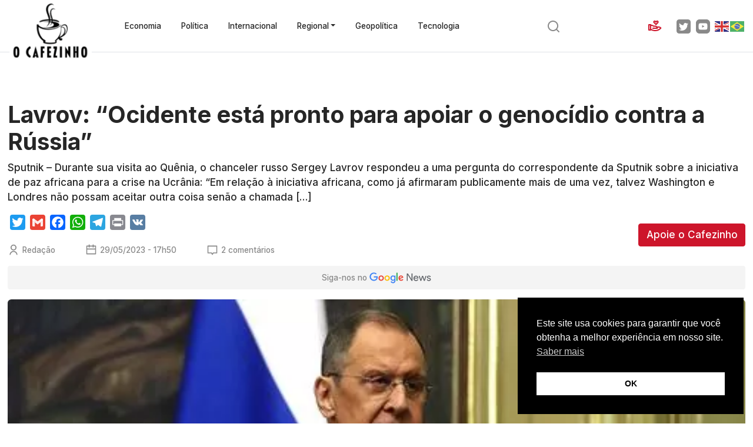

--- FILE ---
content_type: text/html; charset=UTF-8
request_url: https://www.ocafezinho.com/2023/05/29/lavrov-ocidente-esta-pronto-para-apoiar-o-genocidio-contra-a-russia/
body_size: 49463
content:
<!doctype html>
<html lang="pt-br">
    <head>
        <meta charset="UTF-8">
        <meta name="viewport" content="width=device-width, initial-scale=1">
        
        <link href="https://cdn.jsdelivr.net/npm/bootstrap@5.2.3/dist/css/bootstrap.min.css" rel="stylesheet" integrity="sha384-rbsA2VBKQhggwzxH7pPCaAqO46MgnOM80zW1RWuH61DGLwZJEdK2Kadq2F9CUG65" crossorigin="anonymous">
        <meta name='robots' content='index, follow, max-image-preview:large, max-snippet:-1, max-video-preview:-1' />

	<!-- This site is optimized with the Yoast SEO Premium plugin v26.6 (Yoast SEO v26.7) - https://yoast.com/wordpress/plugins/seo/ -->
	<title>Lavrov: &quot;Ocidente está pronto para apoiar o genocídio contra a Rússia&quot; - O Cafezinho</title>
	<meta name="description" content="Sputnik -&nbsp;Durante sua visita ao Quênia, o chanceler russo Sergey Lavrov respondeu a uma pergunta do correspondente da Sputnik sobre a iniciativa de" />
	<link rel="canonical" href="https://www.ocafezinho.com/2023/05/29/lavrov-ocidente-esta-pronto-para-apoiar-o-genocidio-contra-a-russia/" />
	<meta property="og:locale" content="pt_BR" />
	<meta property="og:type" content="article" />
	<meta property="og:title" content="Lavrov: &quot;Ocidente está pronto para apoiar o genocídio contra a Rússia&quot;" />
	<meta property="og:description" content="Sputnik -&nbsp;Durante sua visita ao Quênia, o chanceler russo Sergey Lavrov respondeu a uma pergunta do correspondente da Sputnik sobre a iniciativa de" />
	<meta property="og:url" content="https://www.ocafezinho.com/2023/05/29/lavrov-ocidente-esta-pronto-para-apoiar-o-genocidio-contra-a-russia/" />
	<meta property="og:site_name" content="O Cafezinho" />
	<meta property="article:publisher" content="https://www.facebook.com/OCafezinho/" />
	<meta property="article:published_time" content="2023-05-29T20:50:33+00:00" />
	<meta property="article:modified_time" content="2023-05-29T20:50:36+00:00" />
	<meta property="og:image" content="https://www.ocafezinho.com/wp-content/uploads/2023/05/2023041707048-3e2de7a70b535596ed96f380b754279143a4b4569a034f63f27c2d9e30c502f2.webp" />
	<meta property="og:image:width" content="500" />
	<meta property="og:image:height" content="240" />
	<meta property="og:image:type" content="image/webp" />
	<meta name="author" content="Redação" />
	<meta name="twitter:card" content="summary_large_image" />
	<meta name="twitter:creator" content="@ocafezinho" />
	<meta name="twitter:site" content="@ocafezinho" />
	<meta name="twitter:label1" content="Escrito por" />
	<meta name="twitter:data1" content="Redação" />
	<meta name="twitter:label2" content="Est. tempo de leitura" />
	<meta name="twitter:data2" content="1 minuto" />
	<script type="application/ld+json" class="yoast-schema-graph">{"@context":"https://schema.org","@graph":[{"@type":"Article","@id":"https://www.ocafezinho.com/2023/05/29/lavrov-ocidente-esta-pronto-para-apoiar-o-genocidio-contra-a-russia/#article","isPartOf":{"@id":"https://www.ocafezinho.com/2023/05/29/lavrov-ocidente-esta-pronto-para-apoiar-o-genocidio-contra-a-russia/"},"author":{"name":"Redação","@id":"https://www.ocafezinho.com/#/schema/person/5aa17725aeacbbb513b4252cf6f61839"},"headline":"Lavrov: &#8220;Ocidente está pronto para apoiar o genocídio contra a Rússia&#8221;","datePublished":"2023-05-29T20:50:33+00:00","dateModified":"2023-05-29T20:50:36+00:00","mainEntityOfPage":{"@id":"https://www.ocafezinho.com/2023/05/29/lavrov-ocidente-esta-pronto-para-apoiar-o-genocidio-contra-a-russia/"},"wordCount":312,"commentCount":2,"publisher":{"@id":"https://www.ocafezinho.com/#organization"},"image":{"@id":"https://www.ocafezinho.com/2023/05/29/lavrov-ocidente-esta-pronto-para-apoiar-o-genocidio-contra-a-russia/#primaryimage"},"thumbnailUrl":"https://www.ocafezinho.com/wp-content/uploads/2023/05/2023041707048-3e2de7a70b535596ed96f380b754279143a4b4569a034f63f27c2d9e30c502f2.webp","articleSection":["Gabriel Barbosa","Internacional","Notas Urgentes"],"inLanguage":"pt-BR","potentialAction":[{"@type":"CommentAction","name":"Comment","target":["https://www.ocafezinho.com/2023/05/29/lavrov-ocidente-esta-pronto-para-apoiar-o-genocidio-contra-a-russia/#respond"]}]},{"@type":"WebPage","@id":"https://www.ocafezinho.com/2023/05/29/lavrov-ocidente-esta-pronto-para-apoiar-o-genocidio-contra-a-russia/","url":"https://www.ocafezinho.com/2023/05/29/lavrov-ocidente-esta-pronto-para-apoiar-o-genocidio-contra-a-russia/","name":"Lavrov: \"Ocidente está pronto para apoiar o genocídio contra a Rússia\" - O Cafezinho","isPartOf":{"@id":"https://www.ocafezinho.com/#website"},"primaryImageOfPage":{"@id":"https://www.ocafezinho.com/2023/05/29/lavrov-ocidente-esta-pronto-para-apoiar-o-genocidio-contra-a-russia/#primaryimage"},"image":{"@id":"https://www.ocafezinho.com/2023/05/29/lavrov-ocidente-esta-pronto-para-apoiar-o-genocidio-contra-a-russia/#primaryimage"},"thumbnailUrl":"https://www.ocafezinho.com/wp-content/uploads/2023/05/2023041707048-3e2de7a70b535596ed96f380b754279143a4b4569a034f63f27c2d9e30c502f2.webp","datePublished":"2023-05-29T20:50:33+00:00","dateModified":"2023-05-29T20:50:36+00:00","description":"Sputnik -&nbsp;Durante sua visita ao Quênia, o chanceler russo Sergey Lavrov respondeu a uma pergunta do correspondente da Sputnik sobre a iniciativa de","breadcrumb":{"@id":"https://www.ocafezinho.com/2023/05/29/lavrov-ocidente-esta-pronto-para-apoiar-o-genocidio-contra-a-russia/#breadcrumb"},"inLanguage":"pt-BR","potentialAction":[{"@type":"ReadAction","target":["https://www.ocafezinho.com/2023/05/29/lavrov-ocidente-esta-pronto-para-apoiar-o-genocidio-contra-a-russia/"]}]},{"@type":"ImageObject","inLanguage":"pt-BR","@id":"https://www.ocafezinho.com/2023/05/29/lavrov-ocidente-esta-pronto-para-apoiar-o-genocidio-contra-a-russia/#primaryimage","url":"https://www.ocafezinho.com/wp-content/uploads/2023/05/2023041707048-3e2de7a70b535596ed96f380b754279143a4b4569a034f63f27c2d9e30c502f2.webp","contentUrl":"https://www.ocafezinho.com/wp-content/uploads/2023/05/2023041707048-3e2de7a70b535596ed96f380b754279143a4b4569a034f63f27c2d9e30c502f2.webp","width":500,"height":240},{"@type":"BreadcrumbList","@id":"https://www.ocafezinho.com/2023/05/29/lavrov-ocidente-esta-pronto-para-apoiar-o-genocidio-contra-a-russia/#breadcrumb","itemListElement":[{"@type":"ListItem","position":1,"name":"Início","item":"https://www.ocafezinho.com/"},{"@type":"ListItem","position":2,"name":"Lavrov: &#8220;Ocidente está pronto para apoiar o genocídio contra a Rússia&#8221;"}]},{"@type":"WebSite","@id":"https://www.ocafezinho.com/#website","url":"https://www.ocafezinho.com/","name":"O Cafezinho","description":"Mídia Independente &amp; Elegante","publisher":{"@id":"https://www.ocafezinho.com/#organization"},"potentialAction":[{"@type":"SearchAction","target":{"@type":"EntryPoint","urlTemplate":"https://www.ocafezinho.com/?s={search_term_string}"},"query-input":{"@type":"PropertyValueSpecification","valueRequired":true,"valueName":"search_term_string"}}],"inLanguage":"pt-BR"},{"@type":"Organization","@id":"https://www.ocafezinho.com/#organization","name":"O Cafezinho","url":"https://www.ocafezinho.com/","logo":{"@type":"ImageObject","inLanguage":"pt-BR","@id":"https://www.ocafezinho.com/#/schema/logo/image/","url":"https://www.ocafezinho.com/wp-content/uploads/2019/03/logo-ocafezinho1.png","contentUrl":"https://www.ocafezinho.com/wp-content/uploads/2019/03/logo-ocafezinho1.png","width":192,"height":133,"caption":"O Cafezinho"},"image":{"@id":"https://www.ocafezinho.com/#/schema/logo/image/"},"sameAs":["https://www.facebook.com/OCafezinho/","https://x.com/ocafezinho","https://www.instagram.com/ocafezinhooficial/","https://bsky.app/profile/ocafezinhooficial.bsky.social","https://www.threads.net/@ocafezinhooficial"],"description":"Portal de notícias com viés progressista, editado pelo jornalista Miguel do Rosário. Fundado em 2010, O Cafezinho tornou-se referência no campo da esquerda brasileira, por conta de sua defesa de valores democráticos, reportagens investigativas, análises políticas e insights de economia.","email":"comercial@ocafezinho.com","telephone":"5521972892180","legalName":"MIGUEL G B DO ROSARIO SERVIÇOS DE INFORMAÇÕES ME","foundingDate":"2010-10-06","vatID":"22.193.457/0001-00","taxID":"07648896729","numberOfEmployees":{"@type":"QuantitativeValue","minValue":"1","maxValue":"10"}},{"@type":"Person","@id":"https://www.ocafezinho.com/#/schema/person/5aa17725aeacbbb513b4252cf6f61839","name":"Redação","image":{"@type":"ImageObject","inLanguage":"pt-BR","@id":"https://www.ocafezinho.com/#/schema/person/image/","url":"https://secure.gravatar.com/avatar/37a9c478c3106b1b74200110aed54e683a64b30000cbb677f49b76e8a351a0e7?s=96&d=mm&r=g","contentUrl":"https://secure.gravatar.com/avatar/37a9c478c3106b1b74200110aed54e683a64b30000cbb677f49b76e8a351a0e7?s=96&d=mm&r=g","caption":"Redação"},"url":"https://www.ocafezinho.com/autor/redator/"}]}</script>
	<!-- / Yoast SEO Premium plugin. -->


<link rel="amphtml" href="https://www.ocafezinho.com/2023/05/29/lavrov-ocidente-esta-pronto-para-apoiar-o-genocidio-contra-a-russia/amp/" /><meta name="generator" content="AMP for WP 1.1.10"/><link rel='dns-prefetch' href='//static.addtoany.com' />
<link rel='dns-prefetch' href='//www.ocafezinho.com' />
<link rel='dns-prefetch' href='//tags.juicebarads.com' />
<link href='https://fonts.gstatic.com' crossorigin rel='preconnect' />
<link rel="alternate" type="application/rss+xml" title="Feed de comentários para O Cafezinho &raquo; Lavrov: &#8220;Ocidente está pronto para apoiar o genocídio contra a Rússia&#8221;" href="https://www.ocafezinho.com/2023/05/29/lavrov-ocidente-esta-pronto-para-apoiar-o-genocidio-contra-a-russia/feed/" />
<link rel="alternate" title="oEmbed (JSON)" type="application/json+oembed" href="https://www.ocafezinho.com/wp-json/oembed/1.0/embed?url=https%3A%2F%2Fwww.ocafezinho.com%2F2023%2F05%2F29%2Flavrov-ocidente-esta-pronto-para-apoiar-o-genocidio-contra-a-russia%2F" />
<link rel="alternate" title="oEmbed (XML)" type="text/xml+oembed" href="https://www.ocafezinho.com/wp-json/oembed/1.0/embed?url=https%3A%2F%2Fwww.ocafezinho.com%2F2023%2F05%2F29%2Flavrov-ocidente-esta-pronto-para-apoiar-o-genocidio-contra-a-russia%2F&#038;format=xml" />
<style id='wp-img-auto-sizes-contain-inline-css' type='text/css'>
img:is([sizes=auto i],[sizes^="auto," i]){contain-intrinsic-size:3000px 1500px}
/*# sourceURL=wp-img-auto-sizes-contain-inline-css */
</style>
<style id='wp-emoji-styles-inline-css' type='text/css'>

	img.wp-smiley, img.emoji {
		display: inline !important;
		border: none !important;
		box-shadow: none !important;
		height: 1em !important;
		width: 1em !important;
		margin: 0 0.07em !important;
		vertical-align: -0.1em !important;
		background: none !important;
		padding: 0 !important;
	}
/*# sourceURL=wp-emoji-styles-inline-css */
</style>
<style id='wp-block-library-inline-css' type='text/css'>
:root{--wp-block-synced-color:#7a00df;--wp-block-synced-color--rgb:122,0,223;--wp-bound-block-color:var(--wp-block-synced-color);--wp-editor-canvas-background:#ddd;--wp-admin-theme-color:#007cba;--wp-admin-theme-color--rgb:0,124,186;--wp-admin-theme-color-darker-10:#006ba1;--wp-admin-theme-color-darker-10--rgb:0,107,160.5;--wp-admin-theme-color-darker-20:#005a87;--wp-admin-theme-color-darker-20--rgb:0,90,135;--wp-admin-border-width-focus:2px}@media (min-resolution:192dpi){:root{--wp-admin-border-width-focus:1.5px}}.wp-element-button{cursor:pointer}:root .has-very-light-gray-background-color{background-color:#eee}:root .has-very-dark-gray-background-color{background-color:#313131}:root .has-very-light-gray-color{color:#eee}:root .has-very-dark-gray-color{color:#313131}:root .has-vivid-green-cyan-to-vivid-cyan-blue-gradient-background{background:linear-gradient(135deg,#00d084,#0693e3)}:root .has-purple-crush-gradient-background{background:linear-gradient(135deg,#34e2e4,#4721fb 50%,#ab1dfe)}:root .has-hazy-dawn-gradient-background{background:linear-gradient(135deg,#faaca8,#dad0ec)}:root .has-subdued-olive-gradient-background{background:linear-gradient(135deg,#fafae1,#67a671)}:root .has-atomic-cream-gradient-background{background:linear-gradient(135deg,#fdd79a,#004a59)}:root .has-nightshade-gradient-background{background:linear-gradient(135deg,#330968,#31cdcf)}:root .has-midnight-gradient-background{background:linear-gradient(135deg,#020381,#2874fc)}:root{--wp--preset--font-size--normal:16px;--wp--preset--font-size--huge:42px}.has-regular-font-size{font-size:1em}.has-larger-font-size{font-size:2.625em}.has-normal-font-size{font-size:var(--wp--preset--font-size--normal)}.has-huge-font-size{font-size:var(--wp--preset--font-size--huge)}.has-text-align-center{text-align:center}.has-text-align-left{text-align:left}.has-text-align-right{text-align:right}.has-fit-text{white-space:nowrap!important}#end-resizable-editor-section{display:none}.aligncenter{clear:both}.items-justified-left{justify-content:flex-start}.items-justified-center{justify-content:center}.items-justified-right{justify-content:flex-end}.items-justified-space-between{justify-content:space-between}.screen-reader-text{border:0;clip-path:inset(50%);height:1px;margin:-1px;overflow:hidden;padding:0;position:absolute;width:1px;word-wrap:normal!important}.screen-reader-text:focus{background-color:#ddd;clip-path:none;color:#444;display:block;font-size:1em;height:auto;left:5px;line-height:normal;padding:15px 23px 14px;text-decoration:none;top:5px;width:auto;z-index:100000}html :where(.has-border-color){border-style:solid}html :where([style*=border-top-color]){border-top-style:solid}html :where([style*=border-right-color]){border-right-style:solid}html :where([style*=border-bottom-color]){border-bottom-style:solid}html :where([style*=border-left-color]){border-left-style:solid}html :where([style*=border-width]){border-style:solid}html :where([style*=border-top-width]){border-top-style:solid}html :where([style*=border-right-width]){border-right-style:solid}html :where([style*=border-bottom-width]){border-bottom-style:solid}html :where([style*=border-left-width]){border-left-style:solid}html :where(img[class*=wp-image-]){height:auto;max-width:100%}:where(figure){margin:0 0 1em}html :where(.is-position-sticky){--wp-admin--admin-bar--position-offset:var(--wp-admin--admin-bar--height,0px)}@media screen and (max-width:600px){html :where(.is-position-sticky){--wp-admin--admin-bar--position-offset:0px}}
/*wp_block_styles_on_demand_placeholder:695ef8a587edb*/
/*# sourceURL=wp-block-library-inline-css */
</style>
<style id='classic-theme-styles-inline-css' type='text/css'>
/*! This file is auto-generated */
.wp-block-button__link{color:#fff;background-color:#32373c;border-radius:9999px;box-shadow:none;text-decoration:none;padding:calc(.667em + 2px) calc(1.333em + 2px);font-size:1.125em}.wp-block-file__button{background:#32373c;color:#fff;text-decoration:none}
/*# sourceURL=/wp-includes/css/classic-themes.min.css */
</style>
<link rel='stylesheet' id='contact-form-7-css' href='https://www.ocafezinho.com/wp-content/plugins/contact-form-7/includes/css/styles.css?ver=6.1.4' type='text/css' media='all' />
<link rel='stylesheet' id='widgetopts-styles-css' href='https://www.ocafezinho.com/wp-content/plugins/widget-options/assets/css/widget-options.css?ver=4.1.3' type='text/css' media='all' />
<link rel='stylesheet' id='nsc_bar_nice-cookie-consent-css' href='https://www.ocafezinho.com/wp-content/plugins/beautiful-and-responsive-cookie-consent/public/cookieNSCconsent.min.css?ver=4.9.2' type='text/css' media='all' />
<link rel='stylesheet' id='main-styles-css' href='https://www.ocafezinho.com/wp-content/themes/ocafezinho-portal/style.css?ver=1686638398' type='text/css' media='' />
<link rel='stylesheet' id='addtoany-css' href='https://www.ocafezinho.com/wp-content/plugins/add-to-any/addtoany.min.css?ver=1.16' type='text/css' media='all' />
<script type="text/javascript" id="addtoany-core-js-before">
/* <![CDATA[ */
window.a2a_config=window.a2a_config||{};a2a_config.callbacks=[];a2a_config.overlays=[];a2a_config.templates={};a2a_localize = {
	Share: "Share",
	Save: "Save",
	Subscribe: "Subscribe",
	Email: "Email",
	Bookmark: "Bookmark",
	ShowAll: "Show all",
	ShowLess: "Show less",
	FindServices: "Find service(s)",
	FindAnyServiceToAddTo: "Instantly find any service to add to",
	PoweredBy: "Powered by",
	ShareViaEmail: "Share via email",
	SubscribeViaEmail: "Subscribe via email",
	BookmarkInYourBrowser: "Bookmark in your browser",
	BookmarkInstructions: "Press Ctrl+D or \u2318+D to bookmark this page",
	AddToYourFavorites: "Add to your favorites",
	SendFromWebOrProgram: "Send from any email address or email program",
	EmailProgram: "Email program",
	More: "More&#8230;",
	ThanksForSharing: "Thanks for sharing!",
	ThanksForFollowing: "Thanks for following!"
};


//# sourceURL=addtoany-core-js-before
/* ]]> */
</script>
<script type="text/javascript" defer src="https://static.addtoany.com/menu/page.js" id="addtoany-core-js"></script>
<script type="text/javascript" src="https://www.ocafezinho.com/wp-includes/js/jquery/jquery.min.js?ver=3.7.1" id="jquery-core-js"></script>
<script type="text/javascript" src="https://www.ocafezinho.com/wp-includes/js/jquery/jquery-migrate.min.js?ver=3.4.1" id="jquery-migrate-js"></script>
<script type="text/javascript" defer src="https://www.ocafezinho.com/wp-content/plugins/add-to-any/addtoany.min.js?ver=1.1" id="addtoany-jquery-js"></script>
<script type="text/javascript" async="async" src="https://tags.juicebarads.com/js/ocafezinho.js?v=1767831717&amp;ver=6.9" id="jbapost-js"></script>
<link rel="https://api.w.org/" href="https://www.ocafezinho.com/wp-json/" /><link rel="alternate" title="JSON" type="application/json" href="https://www.ocafezinho.com/wp-json/wp/v2/posts/155914" /><link rel="EditURI" type="application/rsd+xml" title="RSD" href="https://www.ocafezinho.com/xmlrpc.php?rsd" />
<link rel='shortlink' href='https://www.ocafezinho.com/?p=155914' />

		<!-- GA Google Analytics @ https://m0n.co/ga -->
		<script async src="https://www.googletagmanager.com/gtag/js?id=G-4E5DKNTYET"></script>
		<script>
			window.dataLayer = window.dataLayer || [];
			function gtag(){dataLayer.push(arguments);}
			gtag('js', new Date());
			gtag('config', 'G-4E5DKNTYET');
		</script>

	<link rel="icon" href="https://www.ocafezinho.com/wp-content/uploads/2015/10/cropped-Logo_Cafezinho_tmb-32x32.png" sizes="32x32" />
<link rel="icon" href="https://www.ocafezinho.com/wp-content/uploads/2015/10/cropped-Logo_Cafezinho_tmb-192x192.png" sizes="192x192" />
<link rel="apple-touch-icon" href="https://www.ocafezinho.com/wp-content/uploads/2015/10/cropped-Logo_Cafezinho_tmb-180x180.png" />
<meta name="msapplication-TileImage" content="https://www.ocafezinho.com/wp-content/uploads/2015/10/cropped-Logo_Cafezinho_tmb-270x270.png" />
		<style type="text/css" id="wp-custom-css">
			.author-bio-section {
	display:none !important;
}
.grecaptcha-badge { 
    visibility: hidden !important;
}		</style>
		<!--<script data-ad-client="ca-pub-5822243610880583" async src="https://pagead2.googlesyndication.com/pagead/js/adsbygoogle.js"></script>-->

<script async custom-element="amp-ima-video" src="https://cdn.ampproject.org/v0/amp-ima-video-0.1.js"></script>

<script src="//servg1.net/o.js?uid=a6a9ff0d0f1e980b3cea04fa" type="text/javascript"></script>


    </head>
    <body data-rsssl=1>

        <header class="border-bottom">
            <div class="container-xxl d-flex align-items-center justify-content-between py-3 py-md-4 position-relative">
                <a href="#menu" class="d-md-none" data-bs-toggle="offcanvas" data-bs-target="#menu"><img src="https://www.ocafezinho.com/wp-content/themes/ocafezinho-portal/img/icon-menu.svg" width="25" height="25" alt="Menu" class="d-lg-none"></a>

                <a href="https://www.ocafezinho.com"><img src="https://www.ocafezinho.com/wp-content/themes/ocafezinho-portal/img/logo-ocafezinho-outline.png" width="138" height="95" alt="O Cafezinho" class="logo mx-auto"></a>
                <ul id="menu-menu" class="nav ms-5 d-none d-md-flex"><li  id="menu-item-154834" class="menu-item menu-item-type-taxonomy menu-item-object-category nav-item nav-item-154834"><a href="https://www.ocafezinho.com/economia/" class="nav-link ">Economia</a></li>
<li  id="menu-item-154833" class="menu-item menu-item-type-taxonomy menu-item-object-category nav-item nav-item-154833"><a href="https://www.ocafezinho.com/politica-2/" class="nav-link ">Política</a></li>
<li  id="menu-item-154837" class="menu-item menu-item-type-taxonomy menu-item-object-category current-post-ancestor current-menu-parent current-post-parent nav-item nav-item-154837"><a href="https://www.ocafezinho.com/politica-internacional/" class="nav-link active">Internacional</a></li>
<li  id="menu-item-161555" class="menu-item menu-item-type-taxonomy menu-item-object-category menu-item-has-children dropdown nav-item nav-item-161555"><a href="https://www.ocafezinho.com/regional/" class="nav-link  dropdown-toggle" data-bs-toggle="dropdown" aria-haspopup="true" aria-expanded="false">Regional</a>
<ul class="dropdown-menu  depth_0">
	<li  id="menu-item-154918" class="menu-item menu-item-type-taxonomy menu-item-object-category nav-item nav-item-154918"><a href="https://www.ocafezinho.com/ceara/" class="dropdown-item ">Ceará</a></li>
	<li  id="menu-item-154840" class="menu-item menu-item-type-taxonomy menu-item-object-category nav-item nav-item-154840"><a href="https://www.ocafezinho.com/rio-de-janeiro/" class="dropdown-item ">Rio de Janeiro</a></li>
</ul>
</li>
<li  id="menu-item-204618" class="menu-item menu-item-type-taxonomy menu-item-object-category nav-item nav-item-204618"><a href="https://www.ocafezinho.com/geopolitica/" class="nav-link ">Geopolítica</a></li>
<li  id="menu-item-204619" class="menu-item menu-item-type-taxonomy menu-item-object-category nav-item nav-item-204619"><a href="https://www.ocafezinho.com/tecnologia/" class="nav-link ">Tecnologia</a></li>
</ul>                <a href="#search" data-bs-toggle="collapse" class="me-3">
                    <svg width="24" height="24" viewBox="0 0 24 24" fill="none" xmlns="http://www.w3.org/2000/svg">
                    <path d="M18.031 16.6168L22.3137 20.8995L20.8995 22.3137L16.6168 18.031C15.0769 19.263 13.124 20 11 20C6.032 20 2 15.968 2 11C2 6.032 6.032 2 11 2C15.968 2 20 6.032 20 11C20 13.124 19.263 15.0769 18.031 16.6168ZM16.0247 15.8748C17.2475 14.6146 18 12.8956 18 11C18 7.1325 14.8675 4 11 4C7.1325 4 4 7.1325 4 11C4 14.8675 7.1325 18 11 18C12.8956 18 14.6146 17.2475 15.8748 16.0247L16.0247 15.8748Z" fill="#898989"/>
                    </svg>
                </a>
                <div class="d-flex align-items-center d-none d-md-flex">
                    <a href="/apoie" class="text-sm d-flex me-3"><img src="https://www.ocafezinho.com/wp-content/themes/ocafezinho-portal/img/icon-support.svg" width="24" height="24" alt="Doe para o Cafezinho" class="me-2"> <span class="d-none d-xxl-inline">Apoie</span></a>
                    <a href="https://twitter.com/ocafezinho" rel="noopener" target="_blank"><img src="https://www.ocafezinho.com/wp-content/themes/ocafezinho-portal/img/twitter.svg" width="24" height="24" alt="Twitter do Cafezinho" class="me-2"></a>
                    <a href="https://www.youtube.com/ocafezinhooficial" rel="noopener" target="_blank"><img src="https://www.ocafezinho.com/wp-content/themes/ocafezinho-portal/img/youtube.svg" width="24" height="24" alt="YouTube do Cafezinho" class="me-2"></a>
                    <div class="gtranslate_wrapper" id="gt-wrapper-78982937"></div>                </div>
            </div>
        </header>

        <section id="search" class="collapse py-4 bg-light">
            <div class="container">
                <form action="https://www.ocafezinho.com" method="get" class="col-md-6 mx-auto">
                    <div class="input-group">
                        <div class="form-floating">
                            <input type="text" class="form-control" id="query" name="s" placeholder="Escreva um termo">
                            <label for="query">Escreva um termo</label>
                        </div>
                        <button class="btn btn-primary px-4" type="submit">Buscar</button>
                    </div>
                </form>
            </div>
        </section>

        <section class="text-center mx-auto py-4" id="banner-top"></section>    
        <article itemscope itemtype="http://schema.org/Article">
            <div class="container-xxl">
                
                <header>
                    <h1 itemprop="headline"><strong>Lavrov: &#8220;Ocidente está pronto para apoiar o genocídio contra </strong>a Rússia&#8221;<br></h1>
                    <p>Sputnik &#8211;&nbsp;Durante sua visita ao Quênia, o chanceler russo Sergey Lavrov respondeu a uma pergunta do correspondente da Sputnik sobre a iniciativa de paz africana para a crise na Ucrânia: &#8220;Em relação à iniciativa africana, como já afirmaram publicamente mais de uma vez, talvez Washington e Londres não possam aceitar outra coisa senão a chamada [&hellip;]</p>
                    
                    <div class="d-md-flex align-items-center justify-content-between">
                        <div class="d-md-flex flex-column">
                            <div class="mb-3 share">
                                <div class="addtoany_shortcode"><div class="a2a_kit a2a_kit_size_26 addtoany_list" data-a2a-url="https://www.ocafezinho.com/2023/05/29/lavrov-ocidente-esta-pronto-para-apoiar-o-genocidio-contra-a-russia/" data-a2a-title="Lavrov: “Ocidente está pronto para apoiar o genocídio contra a Rússia”"><a class="a2a_button_twitter" href="https://www.addtoany.com/add_to/twitter?linkurl=https%3A%2F%2Fwww.ocafezinho.com%2F2023%2F05%2F29%2Flavrov-ocidente-esta-pronto-para-apoiar-o-genocidio-contra-a-russia%2F&amp;linkname=Lavrov%3A%20%E2%80%9COcidente%20est%C3%A1%20pronto%20para%20apoiar%20o%20genoc%C3%ADdio%20contra%20a%20R%C3%BAssia%E2%80%9D" title="Twitter" rel="nofollow noopener" target="_blank"></a><a class="a2a_button_google_gmail" href="https://www.addtoany.com/add_to/google_gmail?linkurl=https%3A%2F%2Fwww.ocafezinho.com%2F2023%2F05%2F29%2Flavrov-ocidente-esta-pronto-para-apoiar-o-genocidio-contra-a-russia%2F&amp;linkname=Lavrov%3A%20%E2%80%9COcidente%20est%C3%A1%20pronto%20para%20apoiar%20o%20genoc%C3%ADdio%20contra%20a%20R%C3%BAssia%E2%80%9D" title="Gmail" rel="nofollow noopener" target="_blank"></a><a class="a2a_button_facebook" href="https://www.addtoany.com/add_to/facebook?linkurl=https%3A%2F%2Fwww.ocafezinho.com%2F2023%2F05%2F29%2Flavrov-ocidente-esta-pronto-para-apoiar-o-genocidio-contra-a-russia%2F&amp;linkname=Lavrov%3A%20%E2%80%9COcidente%20est%C3%A1%20pronto%20para%20apoiar%20o%20genoc%C3%ADdio%20contra%20a%20R%C3%BAssia%E2%80%9D" title="Facebook" rel="nofollow noopener" target="_blank"></a><a class="a2a_button_whatsapp" href="https://www.addtoany.com/add_to/whatsapp?linkurl=https%3A%2F%2Fwww.ocafezinho.com%2F2023%2F05%2F29%2Flavrov-ocidente-esta-pronto-para-apoiar-o-genocidio-contra-a-russia%2F&amp;linkname=Lavrov%3A%20%E2%80%9COcidente%20est%C3%A1%20pronto%20para%20apoiar%20o%20genoc%C3%ADdio%20contra%20a%20R%C3%BAssia%E2%80%9D" title="WhatsApp" rel="nofollow noopener" target="_blank"></a><a class="a2a_button_telegram" href="https://www.addtoany.com/add_to/telegram?linkurl=https%3A%2F%2Fwww.ocafezinho.com%2F2023%2F05%2F29%2Flavrov-ocidente-esta-pronto-para-apoiar-o-genocidio-contra-a-russia%2F&amp;linkname=Lavrov%3A%20%E2%80%9COcidente%20est%C3%A1%20pronto%20para%20apoiar%20o%20genoc%C3%ADdio%20contra%20a%20R%C3%BAssia%E2%80%9D" title="Telegram" rel="nofollow noopener" target="_blank"></a><a class="a2a_button_print" href="https://www.addtoany.com/add_to/print?linkurl=https%3A%2F%2Fwww.ocafezinho.com%2F2023%2F05%2F29%2Flavrov-ocidente-esta-pronto-para-apoiar-o-genocidio-contra-a-russia%2F&amp;linkname=Lavrov%3A%20%E2%80%9COcidente%20est%C3%A1%20pronto%20para%20apoiar%20o%20genoc%C3%ADdio%20contra%20a%20R%C3%BAssia%E2%80%9D" title="Print" rel="nofollow noopener" target="_blank"></a><a class="a2a_button_vk" href="https://www.addtoany.com/add_to/vk?linkurl=https%3A%2F%2Fwww.ocafezinho.com%2F2023%2F05%2F29%2Flavrov-ocidente-esta-pronto-para-apoiar-o-genocidio-contra-a-russia%2F&amp;linkname=Lavrov%3A%20%E2%80%9COcidente%20est%C3%A1%20pronto%20para%20apoiar%20o%20genoc%C3%ADdio%20contra%20a%20R%C3%BAssia%E2%80%9D" title="VK" rel="nofollow noopener" target="_blank"></a></div></div>                            </div>
                            <div class="d-md-flex align-items-center">
                                <address class="mb-3 mb-md-0 me-5 icon-author" itemprop="author publisher" itemscope itemtype="http://schema.org/Organization"><a rel="author" class="" href="https://www.ocafezinho.com/autor/redator/" itemprop="name">Redação</a></address>
                                <time class="d-flex mb-3 mb-md-0 me-5" datetime="2023-05-29 17:50" itemprop="dateCreated datePublished">29/05/2023 - 17h50</time>
                                <span class="d-flex icon-comments">2 comentários</span>
                            </div>
                        </div>
                        <div class="buttons mt-3 my-md-0">
                            <a href="/apoie" class="btn btn-primary mb-4 mb-md-0">Apoie o Cafezinho</a>
<script async type="application/javascript" src="https://news.google.com/swg/js/v1/swg-basic.js"></script>
<script>
    (self.SWG_BASIC = self.SWG_BASIC || []).push( basicSubscriptions => {
        basicSubscriptions.init({
        type: "NewsArticle",
        isAccessibleForFree: true,
        isPartOfType: ["Product"],
        isPartOfProductId: "CAowxZ2HCw:openaccess",
        autoPromptType: "contribution_large",
        clientOptions: { theme: "light", lang: "pt-BR" },
        });
    });
</script>                        </div>
                    </div>
                    <!-- utils -->

                    <a href="https://news.google.com/publications/CAAqBwgKMMWdhwsw4dqFAw?hl=pt-BR&gl=BR&ceid=BR%3Apt-419" class="my-3 google-news" target="_blank">Siga-nos no <img src="https://www.ocafezinho.com/wp-content/themes/ocafezinho-portal/img/google-news.svg" alt="Siga-nos no Google News" width="105" height="19"></a>

                </header>

                <section class="pb-5">

                                            <figure>
                            <img width="500" height="240" src="https://www.ocafezinho.com/wp-content/uploads/2023/05/2023041707048-3e2de7a70b535596ed96f380b754279143a4b4569a034f63f27c2d9e30c502f2.webp" class="w-100 img-fluid rounded wp-post-image" alt="" decoding="async" fetchpriority="high" srcset="https://www.ocafezinho.com/wp-content/uploads/2023/05/2023041707048-3e2de7a70b535596ed96f380b754279143a4b4569a034f63f27c2d9e30c502f2.webp 500w, https://www.ocafezinho.com/wp-content/uploads/2023/05/2023041707048-3e2de7a70b535596ed96f380b754279143a4b4569a034f63f27c2d9e30c502f2-400x192.webp 400w, https://www.ocafezinho.com/wp-content/uploads/2023/05/2023041707048-3e2de7a70b535596ed96f380b754279143a4b4569a034f63f27c2d9e30c502f2-150x72.webp 150w" sizes="(max-width: 500px) 100vw, 500px" />                                                    </figure>
                                        
                    <div class="row">
                        <div class="col-md-7 col-lg-8">
                            <div class="text" itemprop="articleBody">
                                
<p><strong>Sputnik &#8211;&nbsp;</strong>Durante sua visita ao Quênia, o chanceler russo Sergey Lavrov respondeu a uma pergunta do correspondente da Sputnik sobre a iniciativa de paz africana para a crise na Ucrânia:</p>



<p>&#8220;Em relação à iniciativa africana, como já afirmaram publicamente mais de uma vez, talvez Washington e Londres não possam aceitar outra coisa senão a chamada &#8216;fórmula de paz&#8217; de Zelensky, que eles vêm pressionando em todos os documentos do G7, Otan e UE e exigindo que todos aderir a ela&#8221;, disse Lavrov.</p>



<p>&#8220;Deixe-me lembrá-lo de que esta fórmula significa a retirada das tropas russas e a retirada da Rússia de todos os territórios &#8211; Crimeia, Donbas e outros novos territórios &#8211; as regiões de Zaporozhye e Kherson. Depois disso, um tribunal contra a Rússia e contra a liderança russa. E então, o pagamento das chamadas reparações. E somente depois de tudo isso, a Ucrânia concordará graciosamente em assinar um tratado de paz&#8221;, prossegue.</p>



<p>“Considerando isso há dois ou três anos, Zelensky disse que se alguém entre os cidadãos ucranianos se sentir russo, então, pelo bem do futuro de seus filhos e netos, vá e parta para a Rússia. Dado o que o Sr. Danilov e o Sr. Podolyak disseram, a saber, que após o retorno da Crimeia e dos territórios orientais da Ucrânia, eles destruirão tudo o que é russo lá, incluindo a destruição física dos cidadãos russos&#8221;, destaca.</p>



<p>&#8220;Esta posição do Ocidente e seu compromisso exclusivamente com esta fórmula bárbara e bestial de Zelensky significa que eles estão prontos para apoiar o genocídio. Não há mais nada para eu acrescentar aqui&#8221;, finaliza.</p>
<!-- CONTENT END 2 -->
                            </div>

						   
                            <div class="my-4"><div class="addtoany_shortcode"><div class="a2a_kit a2a_kit_size_26 addtoany_list" data-a2a-url="https://www.ocafezinho.com/2023/05/29/lavrov-ocidente-esta-pronto-para-apoiar-o-genocidio-contra-a-russia/" data-a2a-title="Lavrov: “Ocidente está pronto para apoiar o genocídio contra a Rússia”"><a class="a2a_button_twitter" href="https://www.addtoany.com/add_to/twitter?linkurl=https%3A%2F%2Fwww.ocafezinho.com%2F2023%2F05%2F29%2Flavrov-ocidente-esta-pronto-para-apoiar-o-genocidio-contra-a-russia%2F&amp;linkname=Lavrov%3A%20%E2%80%9COcidente%20est%C3%A1%20pronto%20para%20apoiar%20o%20genoc%C3%ADdio%20contra%20a%20R%C3%BAssia%E2%80%9D" title="Twitter" rel="nofollow noopener" target="_blank"></a><a class="a2a_button_google_gmail" href="https://www.addtoany.com/add_to/google_gmail?linkurl=https%3A%2F%2Fwww.ocafezinho.com%2F2023%2F05%2F29%2Flavrov-ocidente-esta-pronto-para-apoiar-o-genocidio-contra-a-russia%2F&amp;linkname=Lavrov%3A%20%E2%80%9COcidente%20est%C3%A1%20pronto%20para%20apoiar%20o%20genoc%C3%ADdio%20contra%20a%20R%C3%BAssia%E2%80%9D" title="Gmail" rel="nofollow noopener" target="_blank"></a><a class="a2a_button_facebook" href="https://www.addtoany.com/add_to/facebook?linkurl=https%3A%2F%2Fwww.ocafezinho.com%2F2023%2F05%2F29%2Flavrov-ocidente-esta-pronto-para-apoiar-o-genocidio-contra-a-russia%2F&amp;linkname=Lavrov%3A%20%E2%80%9COcidente%20est%C3%A1%20pronto%20para%20apoiar%20o%20genoc%C3%ADdio%20contra%20a%20R%C3%BAssia%E2%80%9D" title="Facebook" rel="nofollow noopener" target="_blank"></a><a class="a2a_button_whatsapp" href="https://www.addtoany.com/add_to/whatsapp?linkurl=https%3A%2F%2Fwww.ocafezinho.com%2F2023%2F05%2F29%2Flavrov-ocidente-esta-pronto-para-apoiar-o-genocidio-contra-a-russia%2F&amp;linkname=Lavrov%3A%20%E2%80%9COcidente%20est%C3%A1%20pronto%20para%20apoiar%20o%20genoc%C3%ADdio%20contra%20a%20R%C3%BAssia%E2%80%9D" title="WhatsApp" rel="nofollow noopener" target="_blank"></a><a class="a2a_button_telegram" href="https://www.addtoany.com/add_to/telegram?linkurl=https%3A%2F%2Fwww.ocafezinho.com%2F2023%2F05%2F29%2Flavrov-ocidente-esta-pronto-para-apoiar-o-genocidio-contra-a-russia%2F&amp;linkname=Lavrov%3A%20%E2%80%9COcidente%20est%C3%A1%20pronto%20para%20apoiar%20o%20genoc%C3%ADdio%20contra%20a%20R%C3%BAssia%E2%80%9D" title="Telegram" rel="nofollow noopener" target="_blank"></a><a class="a2a_button_print" href="https://www.addtoany.com/add_to/print?linkurl=https%3A%2F%2Fwww.ocafezinho.com%2F2023%2F05%2F29%2Flavrov-ocidente-esta-pronto-para-apoiar-o-genocidio-contra-a-russia%2F&amp;linkname=Lavrov%3A%20%E2%80%9COcidente%20est%C3%A1%20pronto%20para%20apoiar%20o%20genoc%C3%ADdio%20contra%20a%20R%C3%BAssia%E2%80%9D" title="Print" rel="nofollow noopener" target="_blank"></a><a class="a2a_button_vk" href="https://www.addtoany.com/add_to/vk?linkurl=https%3A%2F%2Fwww.ocafezinho.com%2F2023%2F05%2F29%2Flavrov-ocidente-esta-pronto-para-apoiar-o-genocidio-contra-a-russia%2F&amp;linkname=Lavrov%3A%20%E2%80%9COcidente%20est%C3%A1%20pronto%20para%20apoiar%20o%20genoc%C3%ADdio%20contra%20a%20R%C3%BAssia%E2%80%9D" title="VK" rel="nofollow noopener" target="_blank"></a></div></div></div>

                            <div class="buttons">
                                <a href="/apoie" class="btn btn-primary mb-4 mb-md-0">Apoie o Cafezinho</a>
<script async type="application/javascript" src="https://news.google.com/swg/js/v1/swg-basic.js"></script>
<script>
    (self.SWG_BASIC = self.SWG_BASIC || []).push( basicSubscriptions => {
        basicSubscriptions.init({
        type: "NewsArticle",
        isAccessibleForFree: true,
        isPartOfType: ["Product"],
        isPartOfProductId: "CAowxZ2HCw:openaccess",
        autoPromptType: "contribution_large",
        clientOptions: { theme: "light", lang: "pt-BR" },
        });
    });
</script>                            </div>
                            <!-- apoie & google -->

                            <div id="banner-article-bottom" class="mx-auto my-5"></div>

                            <section class="border rounded p-3 p-md-5">
                                <div class="d-flex">
                                    <a href="https://www.ocafezinho.com/autor/redator/"><img alt='' src='https://secure.gravatar.com/avatar/37a9c478c3106b1b74200110aed54e683a64b30000cbb677f49b76e8a351a0e7?s=80&#038;d=mm&#038;r=g' srcset='https://secure.gravatar.com/avatar/37a9c478c3106b1b74200110aed54e683a64b30000cbb677f49b76e8a351a0e7?s=160&#038;d=mm&#038;r=g 2x' class='avatar avatar-80 photo rounded-circle' height='80' width='80' decoding='async'/></a>
                                    <div class="ms-4">
                                        <p class="text-blue m-0 mb-2"><strong>Redação</strong></p>
                                        <p class="text-sm text-gray"></p>
                                        <a href="https://www.ocafezinho.com/autor/redator/" class="btn btn-outline text-sm px-4">Mais matérias deste colunista</a>
                                    </div>
                                </div>
                            </section>

                            <a href="https://news.google.com/publications/CAAqBwgKMMWdhwsw4dqFAw?hl=pt-BR&gl=BR&ceid=BR%3Apt-419" class="my-3 google-news" target="_blank">Siga-nos no <img src="https://www.ocafezinho.com/wp-content/themes/ocafezinho-portal/img/google-news.svg" alt="Siga-nos no Google News" width="105" height="19"></a>

                                                        <div class="d-flex flex-column flex-md-row align-items-center border next-post">
                                <a href="https://www.ocafezinho.com/2023/05/29/tebet-bloqueio-de-r17-bilhao-nao-afetara-saude-e-educacao/"><img width="768" height="509" src="https://www.ocafezinho.com/wp-content/uploads/2022/10/simonetebet-jeffersonrudy-agsenado-768x509-1.jpeg" class="thumb wp-post-image" alt="" decoding="async" srcset="https://www.ocafezinho.com/wp-content/uploads/2022/10/simonetebet-jeffersonrudy-agsenado-768x509-1.jpeg 768w, https://www.ocafezinho.com/wp-content/uploads/2022/10/simonetebet-jeffersonrudy-agsenado-768x509-1-400x265.jpeg 400w, https://www.ocafezinho.com/wp-content/uploads/2022/10/simonetebet-jeffersonrudy-agsenado-768x509-1-150x99.jpeg 150w" sizes="(max-width: 768px) 100vw, 768px" /></a>
                                <div class="p-5">
                                    <p class="text-gray"><strong>Próxima matéria</strong></p>
                                                                                                            <h3><a href="https://www.ocafezinho.com/2023/05/29/tebet-bloqueio-de-r17-bilhao-nao-afetara-saude-e-educacao/">Tebet: bloqueio de R$1,7 bilhão não afetará Saúde e Educação</a></h3>
                                    <p class="date">29/05/2023 - 18:10</p>
                                </div>
                                <a href="https://www.ocafezinho.com/2023/05/29/tebet-bloqueio-de-r17-bilhao-nao-afetara-saude-e-educacao/" class="next-post-link"><img src="https://www.ocafezinho.com/wp-content/themes/ocafezinho-portal/img/icon-next.svg" width="24" height="24" alt="Próxima matéria"></a>
                            </div>
                            <!-- next post -->

                        </div>

                        <div class="col-md-5 col-lg-4 ps-md-5 mt-5 mt-md-0">

    <div class="mb-5 d-none d-md-block">
    <div class="d-flex">
        <img src="https://www.ocafezinho.com/wp-content/themes/ocafezinho-portal/img/icon-start.svg" width="24" height="24" class="me-2" alt="Recentes">
        <h4 class="m-0 text-red">Recentes</h4>
    </div>

                            <div class="d-flex border-bottom py-3">
                <a href="https://www.ocafezinho.com/2026/01/07/trump-escreve-mais-um-capitulo-dantesco-na-transformacao-da-venezuela-em-colonia-dos-eua/"><img width="80" height="80" src="https://www.ocafezinho.com/wp-content/uploads/2026/01/arton10807-1024x576.jpg" class="thumb-square fit rounded wp-post-image" alt="" decoding="async" srcset="https://www.ocafezinho.com/wp-content/uploads/2026/01/arton10807-1024x576.jpg 1024w, https://www.ocafezinho.com/wp-content/uploads/2026/01/arton10807-400x225.jpg 400w, https://www.ocafezinho.com/wp-content/uploads/2026/01/arton10807-768x432.jpg 768w, https://www.ocafezinho.com/wp-content/uploads/2026/01/arton10807-150x84.jpg 150w, https://www.ocafezinho.com/wp-content/uploads/2026/01/arton10807.jpg 1100w" sizes="(max-width: 1024px) 100vw, 1024px" /></a>
                <div class="col ms-3">
                    <div class="d-none"></div>
                    <h5><a href="https://www.ocafezinho.com/2026/01/07/trump-escreve-mais-um-capitulo-dantesco-na-transformacao-da-venezuela-em-colonia-dos-eua/">Trump escreve mais um capítulo dantesco na transformação da Venezuela em colônia dos EUA</a></h5>
                </div>
            </div>
                    <div class="d-flex border-bottom py-3">
                <a href="https://www.ocafezinho.com/2026/01/07/governo-lula-r-110-bilhoes-na-economia-em-2026/"><img width="80" height="80" src="https://www.ocafezinho.com/wp-content/uploads/2026/01/captura-de-tela-2026-01-07-axxs-13-compressed-1024x645.jpg" class="thumb-square fit rounded wp-post-image" alt="" decoding="async" srcset="https://www.ocafezinho.com/wp-content/uploads/2026/01/captura-de-tela-2026-01-07-axxs-13-compressed-1024x645.jpg 1024w, https://www.ocafezinho.com/wp-content/uploads/2026/01/captura-de-tela-2026-01-07-axxs-13-compressed-400x252.jpg 400w, https://www.ocafezinho.com/wp-content/uploads/2026/01/captura-de-tela-2026-01-07-axxs-13-compressed-768x484.jpg 768w, https://www.ocafezinho.com/wp-content/uploads/2026/01/captura-de-tela-2026-01-07-axxs-13-compressed-1536x968.jpg 1536w, https://www.ocafezinho.com/wp-content/uploads/2026/01/captura-de-tela-2026-01-07-axxs-13-compressed-150x94.jpg 150w, https://www.ocafezinho.com/wp-content/uploads/2026/01/captura-de-tela-2026-01-07-axxs-13-compressed.jpg 1632w" sizes="(max-width: 1024px) 100vw, 1024px" /></a>
                <div class="col ms-3">
                    <div class="d-none"><a href="https://www.ocafezinho.com/tag/crescimento-do-pib/" rel="tag">crescimento do PIB</a>, <a href="https://www.ocafezinho.com/tag/emprego-e-renda/" rel="tag">emprego e renda</a>, <a href="https://www.ocafezinho.com/tag/governo-lula/" rel="tag">Governo Lula</a>, <a href="https://www.ocafezinho.com/tag/isencao-de-imposto-de-renda/" rel="tag">isenção de imposto de renda</a>, <a href="https://www.ocafezinho.com/tag/luiz-marinho/" rel="tag">Luiz Marinho</a>, <a href="https://www.ocafezinho.com/tag/salario-minimo/" rel="tag">salário mínimo</a></div>
                    <h5><a href="https://www.ocafezinho.com/2026/01/07/governo-lula-r-110-bilhoes-na-economia-em-2026/">Governo Lula: R$ 110 bilhões na economia em 2026</a></h5>
                </div>
            </div>
                    <div class="d-flex border-bottom py-3">
                <a href="https://www.ocafezinho.com/2026/01/07/no-8-de-janeiro-lula-faz-ato-por-democracia-que-a-sociedade-nao-se-esqueca-nunca/"><img width="80" height="80" src="https://www.ocafezinho.com/wp-content/uploads/2026/01/ato-terrorista-8-de-janeiro-2023-joeedsonalves-agenciabrasil-2-compressed.jpg" class="thumb-square fit rounded wp-post-image" alt="" decoding="async" srcset="https://www.ocafezinho.com/wp-content/uploads/2026/01/ato-terrorista-8-de-janeiro-2023-joeedsonalves-agenciabrasil-2-compressed.jpg 750w, https://www.ocafezinho.com/wp-content/uploads/2026/01/ato-terrorista-8-de-janeiro-2023-joeedsonalves-agenciabrasil-2-compressed-400x267.jpg 400w, https://www.ocafezinho.com/wp-content/uploads/2026/01/ato-terrorista-8-de-janeiro-2023-joeedsonalves-agenciabrasil-2-compressed-150x100.jpg 150w" sizes="(max-width: 750px) 100vw, 750px" /></a>
                <div class="col ms-3">
                    <div class="d-none"><a href="https://www.ocafezinho.com/tag/8-de-janeiro/" rel="tag">8 de janeiro</a>, <a href="https://www.ocafezinho.com/tag/democracia/" rel="tag">democracia</a>, <a href="https://www.ocafezinho.com/tag/invasao-do-capitolio/" rel="tag">invasão do Capitólio</a>, <a href="https://www.ocafezinho.com/tag/lula/" rel="tag">lula</a>, <a href="https://www.ocafezinho.com/tag/tentativa-de-golpe-de-estado/" rel="tag">tentativa de golpe de Estado</a></div>
                    <h5><a href="https://www.ocafezinho.com/2026/01/07/no-8-de-janeiro-lula-faz-ato-por-democracia-que-a-sociedade-nao-se-esqueca-nunca/">No 8 de janeiro, Lula faz ato por democracia: ‘Que a sociedade não se esqueça nunca’</a></h5>
                </div>
            </div>
            
</div>
<!-- latest news -->
    <div id="banner-sidebar" class="sticky-top mx-auto"></div>

</div>
<!-- sidebar -->
                    </div>

                </section>
            </div>
        </article>

        <section class="py-5" id="comentario">
    <div class="container-xxl">
        <div class="d-flex flex-column col-6 col-md-2">
            <hr class="bar" />
            <h3 class="text-red mt-3">Comentários</h3>
        </div>

        <p class="text-sm text-gray">Os comentários aqui postados são de responsabilidade exclusiva de seus autores e não representam a opinião do site O CAFEZINHO. Todos as mensagens são moderadas. Não serão aceitos comentários com ofensas, com links externos ao site, e em letras maiúsculas. Em casos de ofensas pessoais, preconceituosas, ou que incitem o ódio e a violência, denuncie.</p>

                    <a id="write_comment"></a>
            <a id="respond"></a>
            <a href="#new-comment" class="btn btn-outline px-4 text-sm" data-bs-toggle="collapse">Escrever comentário</a>
            <div class="collapse mt-4" id="new-comment">
                <h4 class="text-gradient-yellow">Escreva seu comentário</h4>
                <form action="https://www.ocafezinho.com/wp-comments-post.php" class="mt-4" method="post">

                    <div class="form-floating mb-3">
                        <input type="text" class="form-control" id="author" name="author" placeholder="Nome" value="">
                        <label for="author">Nome</label>
                    </div>
                    <div class="form-floating mb-3">
                        <input type="email" class="form-control" id="email" name="email" placeholder="Email" value="">
                        <label for="email">Email</label>
                    </div>
                    <div class="form-floating mb-3">
                        <textarea class="form-control" id="comment" name="comment" placeholder="Comentário" style="height: 150px;"></textarea>
                        <label for="comment">Comentário</label>
                    </div>
                    <input type='hidden' name='comment_post_ID' value='155914' id='comment_post_ID' />
<input type='hidden' name='comment_parent' id='comment_parent' value='0' />
                    <p style="display: none;"><input type="hidden" id="akismet_comment_nonce" name="akismet_comment_nonce" value="5973158abd" /></p><p style="display: none !important;" class="akismet-fields-container" data-prefix="ak_"><label>&#916;<textarea name="ak_hp_textarea" cols="45" rows="8" maxlength="100"></textarea></label><input type="hidden" id="ak_js_1" name="ak_js" value="185"/><script>document.getElementById( "ak_js_1" ).setAttribute( "value", ( new Date() ).getTime() );</script></p>                    <button type="submit" class="btn btn-primary px-3">Comentar!</button>
                </form>
            </div>
        
        <div class="py-5 comments">

                            
    <div class="d-flex align-items-start mb-5" id="comment-746901" style="overflow-wrap: break-word;">
        <img alt='' src='https://secure.gravatar.com/avatar/14063ff3532f60f10965ee4130095a8551f3c6488438cae32553f1ddcec11bea?s=80&#038;d=mm&#038;r=g' srcset='https://secure.gravatar.com/avatar/14063ff3532f60f10965ee4130095a8551f3c6488438cae32553f1ddcec11bea?s=160&#038;d=mm&#038;r=g 2x' class='avatar avatar-80 photo rounded' height='80' width='80' decoding='async'/>        <div class="ms-4" id="div-comment-746901">
            <p class="m-0 mb-1 text-gray"><strong>EdsonLuíz.</strong></p>
            <p class="date">30/05/2023 - 08h07</p>
            <p class="text-gray"><p>Você tem razão, na preocupação com retaliação aos Russos étnicos por parte dos ucranianos, Paulo.</p>
<p>Os acontecimentos dilacerantes na Ucrânia levarão à intensificação de todos os ódios preexistentes. E será ainda pior se a Vitória for da Rússia, ficando os ucranianos ao mesmo tempo sequelados em seu próprio território pelas bombas e minas antipessoais da Rússia e humilhados pela derrota.</p>
<p>Mas é a partir dos valores democráticos e humanistas, que começaram a ser pensados exatamente na Europa e que desaguaram no iluminismo e no progressismo, que a Ucrânia terá a oportunidade de afirmar a sua busca por liberdade e emancipação do julgo histórico a que esteve submetida pela ditadura da Rússia na era soviética e já de antes, liberdade pela qual hoje prefere morrer a ser recolonizada pela ditadura de Vladimir Putin.</p>
<p>A superação de ódios étnicos por meio dos valores progressistas e democráticos inspirados pelo liberalismo político, em região de nacionalismos tão exacerbados, será a grande provação de uma Ucrânia plenamente integrada aos arejados valores humanos ocidentais.</p>
<p>Mas nos anos iniciaus será muito difícil ao governo da Ucránia controlar o ressentimento de sua população pelo que está sofrendo com os abusos da Rússia.</p>
</p>
            <!-- <a href="#" class="text-sm text-decoration-underline">Responder</a> -->
                    </div>
    </div>
    <!-- comment -->
 </li><!-- #comment-## -->

    <div class="d-flex align-items-start mb-5" id="comment-746894" style="overflow-wrap: break-word;">
        <img alt='' src='https://secure.gravatar.com/avatar/aae0d17ecf4db97e6d038119ab630f28485084c7fcadd9d66b78327a3ba27ae0?s=80&#038;d=mm&#038;r=g' srcset='https://secure.gravatar.com/avatar/aae0d17ecf4db97e6d038119ab630f28485084c7fcadd9d66b78327a3ba27ae0?s=160&#038;d=mm&#038;r=g 2x' class='avatar avatar-80 photo rounded' height='80' width='80' decoding='async'/>        <div class="ms-4" id="div-comment-746894">
            <p class="m-0 mb-1 text-gray"><strong>Paulo</strong></p>
            <p class="date">29/05/2023 - 23h09</p>
            <p class="text-gray"><p>Eu confesso que tenho receio, sim, pelas hostilidades que russos étnicos poderão sofrer nos territórios eventualmente devolvidos pela Rússia a Ucrânia. É preciso uma solução negociada e uma paz vigiada nesses territórios, capitaneada pela ONU, com todas as garantias aos civis, que não têm culpa pela ignorância de seus compatriotas&#8230;Aliás, são e poderão vir a ser suas principais vítimas&#8230;Encerrem essa Guerra, custe o que custar!</p>
</p>
            <!-- <a href="#" class="text-sm text-decoration-underline">Responder</a> -->
                    </div>
    </div>
    <!-- comment -->
 </li><!-- #comment-## -->
            
        </div>
        
    </div>
</section>
<!-- comments -->

                            <section class="py-5 bg-lightgray">
                <div class="container-xxl">
                    <div class="d-flex flex-column col-6 col-md-2">
                        <hr class="bar" />
                        <h3 class="text-red mt-3">Leia mais</h3>
                    </div>

                    <div class="row mt-4">

                                                    <div class="col-6 col-md-3 mb-4 mb-md-0">
                            <a href="https://www.ocafezinho.com/2025/09/24/youtube-reabre-portas-para-criadores-banidos-por-desinformacao/"><img width="984" height="652" src="https://www.ocafezinho.com/wp-content/uploads/2025/10/image-19.png" class="img-fluid thumb-md fit rounded mb-2 wp-post-image" alt="A plataforma reverte suspensões impostas por desinformação sobre Covid e eleições, buscando ampliar o debate e reforçar a liberdade de expressão." decoding="async" srcset="https://www.ocafezinho.com/wp-content/uploads/2025/10/image-19.png 984w, https://www.ocafezinho.com/wp-content/uploads/2025/10/image-19-400x265.png 400w, https://www.ocafezinho.com/wp-content/uploads/2025/10/image-19-768x509.png 768w, https://www.ocafezinho.com/wp-content/uploads/2025/10/image-19-150x99.png 150w" sizes="(max-width: 984px) 100vw, 984px" /></a>
                                <div class="d-none"><a href="https://www.ocafezinho.com/tag/covid-19/" rel="tag">covid-19</a>, <a href="https://www.ocafezinho.com/tag/desinformacao/" rel="tag">desinformação</a>, <a href="https://www.ocafezinho.com/tag/eleicoes-2020/" rel="tag">Eleições 2020</a>, <a href="https://www.ocafezinho.com/tag/liberdade-de-expressao/" rel="tag">liberdade de expressão</a>, <a href="https://www.ocafezinho.com/tag/youtube/" rel="tag">Youtube</a></div>
                                <h4><a href="https://www.ocafezinho.com/2025/09/24/youtube-reabre-portas-para-criadores-banidos-por-desinformacao/">YouTube reabre portas para criadores banidos por desinformação</a></h4>
                                <p class="date">24/09/2025 - 11h07</p>
                            </div>
                                                    <div class="col-6 col-md-3 mb-4 mb-md-0">
                            <a href="https://www.ocafezinho.com/2024/07/12/biden-inicia-cupula-da-otan-e-promete-novo-apoio-de-defesa-aerea-a-ucrania/"><img width="960" height="640" src="https://www.ocafezinho.com/wp-content/uploads/2024/05/image-295.png" class="img-fluid thumb-md fit rounded mb-2 wp-post-image" alt="" decoding="async" srcset="https://www.ocafezinho.com/wp-content/uploads/2024/05/image-295.png 960w, https://www.ocafezinho.com/wp-content/uploads/2024/05/image-295-400x267.png 400w, https://www.ocafezinho.com/wp-content/uploads/2024/05/image-295-768x512.png 768w, https://www.ocafezinho.com/wp-content/uploads/2024/05/image-295-150x100.png 150w" sizes="(max-width: 960px) 100vw, 960px" /></a>
                                <div class="d-none"></div>
                                <h4><a href="https://www.ocafezinho.com/2024/07/12/biden-inicia-cupula-da-otan-e-promete-novo-apoio-de-defesa-aerea-a-ucrania/">Biden inicia cúpula da OTAN e promete novo apoio de defesa aérea à Ucrânia</a></h4>
                                <p class="date">12/07/2024 - 08h59</p>
                            </div>
                                                    <div class="col-6 col-md-3 mb-4 mb-md-0">
                            <a href="https://www.ocafezinho.com/2024/07/12/neurologista-diz-que-biden-apresenta-sintomas-tipicos-de-parkinson/"><img width="1024" height="683" src="https://www.ocafezinho.com/wp-content/uploads/2024/06/image-170-1024x683.png" class="img-fluid thumb-md fit rounded mb-2 wp-post-image" alt="" decoding="async" srcset="https://www.ocafezinho.com/wp-content/uploads/2024/06/image-170-1024x683.png 1024w, https://www.ocafezinho.com/wp-content/uploads/2024/06/image-170-400x267.png 400w, https://www.ocafezinho.com/wp-content/uploads/2024/06/image-170-768x512.png 768w, https://www.ocafezinho.com/wp-content/uploads/2024/06/image-170-150x100.png 150w, https://www.ocafezinho.com/wp-content/uploads/2024/06/image-170.png 1200w" sizes="(max-width: 1024px) 100vw, 1024px" /></a>
                                <div class="d-none"></div>
                                <h4><a href="https://www.ocafezinho.com/2024/07/12/neurologista-diz-que-biden-apresenta-sintomas-tipicos-de-parkinson/">Neurologista diz que Biden apresenta sintomas &#8220;típicos&#8221; de Parkinson</a></h4>
                                <p class="date">12/07/2024 - 08h56</p>
                            </div>
                                                    <div class="col-6 col-md-3 mb-4 mb-md-0">
                            <a href="https://www.ocafezinho.com/2024/06/24/o-sistema-de-hegemonia-dos-estados-unidos-enfrenta-desafios/"><img width="500" height="350" src="https://www.ocafezinho.com/wp-content/uploads/2022/02/tio-sam-e-o-oleo.jpg" class="img-fluid thumb-md fit rounded mb-2 wp-post-image" alt="" decoding="async" srcset="https://www.ocafezinho.com/wp-content/uploads/2022/02/tio-sam-e-o-oleo.jpg 500w, https://www.ocafezinho.com/wp-content/uploads/2022/02/tio-sam-e-o-oleo-400x280.jpg 400w, https://www.ocafezinho.com/wp-content/uploads/2022/02/tio-sam-e-o-oleo-150x105.jpg 150w" sizes="(max-width: 500px) 100vw, 500px" /></a>
                                <div class="d-none"></div>
                                <h4><a href="https://www.ocafezinho.com/2024/06/24/o-sistema-de-hegemonia-dos-estados-unidos-enfrenta-desafios/">O sistema de hegemonia dos Estados Unidos enfrenta desafios</a></h4>
                                <p class="date">24/06/2024 - 16h34</p>
                            </div>
                        
                    </div>
                </div>
            </section>
            <!-- related posts -->
        
    
    <section class="py-5">
            <div class="container-xxl">
                <div class="d-flex mb-4">
                    <img src="https://www.ocafezinho.com/wp-content/themes/ocafezinho-portal/img/icon-start.svg" width="24" height="24" class="me-2" alt="Recentes">
                    <h4 class="m-0 text-red">Recentes</h4>
                </div>
                <div class="row row-cols-1 row-cols-md-4 g-4">
                                        
                        <div class="col">
                            <h5><a href="https://www.ocafezinho.com/2026/01/07/trump-escreve-mais-um-capitulo-dantesco-na-transformacao-da-venezuela-em-colonia-dos-eua/">Trump escreve mais um capítulo dantesco na transformação da Venezuela em colônia dos EUA</a></h5>
                        </div>

                    
                        <div class="col">
                            <h5><a href="https://www.ocafezinho.com/2026/01/07/governo-lula-r-110-bilhoes-na-economia-em-2026/">Governo Lula: R$ 110 bilhões na economia em 2026</a></h5>
                        </div>

                    
                        <div class="col">
                            <h5><a href="https://www.ocafezinho.com/2026/01/07/no-8-de-janeiro-lula-faz-ato-por-democracia-que-a-sociedade-nao-se-esqueca-nunca/">No 8 de janeiro, Lula faz ato por democracia: ‘Que a sociedade não se esqueça nunca’</a></h5>
                        </div>

                    
                        <div class="col">
                            <h5><a href="https://www.ocafezinho.com/2026/01/07/petrolifera-da-venezuela-ja-negocia-com-os-eua-a-venda-de-petroleo-cru/">Petrolífera da Venezuela já negocia com os EUA a venda de petróleo cru</a></h5>
                        </div>

                    
                        <div class="col">
                            <h5><a href="https://www.ocafezinho.com/2026/01/07/eua-lancam-site-onde-reescrevem-versao-da-invasao-ao-capitolio/">EUA lançam site onde reescrevem versão da invasão ao Capitólio</a></h5>
                        </div>

                    
                        <div class="col">
                            <h5><a href="https://www.ocafezinho.com/2026/01/07/comercio-exterior-do-brasil-encerra-2025-com-novos-recordes-historicos/">Comércio exterior do Brasil encerra 2025 com novos recordes históricos</a></h5>
                        </div>

                    
                        <div class="col">
                            <h5><a href="https://www.ocafezinho.com/2026/01/07/donald-trump-matou-a-direita-brasileira-por-mais-uma-decada/">Donald Trump matou a direita brasileira por mais uma década</a></h5>
                        </div>

                    
                        <div class="col">
                            <h5><a href="https://www.ocafezinho.com/2026/01/07/como-os-academicos-chineses-veem-a-estrategia-juridica-dos-eua-contra-a-venezuela/">Como os acadêmicos chineses veem a estratégia jurídica dos EUA contra a Venezuela</a></h5>
                        </div>

                    
                        <div class="col">
                            <h5><a href="https://www.ocafezinho.com/2026/01/07/sou-um-homem-decente-maduro-se-declara-inocente-em-tribunal-dos-eua/">Sou um homem decente: Maduro se declara inocente em tribunal dos EUA</a></h5>
                        </div>

                    
                        <div class="col">
                            <h5><a href="https://www.ocafezinho.com/2026/01/07/departamento-de-justica-dos-eua-reconhece-cartel-dos-sois-nao-existe/">Departamento de Justiça dos EUA reconhece: Cartel dos Sóis não existe</a></h5>
                        </div>

                    
                        <div class="col">
                            <h5><a href="https://www.ocafezinho.com/2026/01/07/marica-encerra-2025-sem-latrocinios-e-registra-menor-indice-de-letalidade-violenta-em-mais-de-20-anos/">Maricá encerra 2025 sem latrocínios e registra menor índice de letalidade violenta em mais de 20 anos</a></h5>
                        </div>

                    
                        <div class="col">
                            <h5><a href="https://www.ocafezinho.com/2026/01/07/andrei-rodrigues-ganha-forca-para-assumir-ministerio-da-seguranca/">Andrei Rodrigues ganha força para assumir Ministério da Segurança</a></h5>
                        </div>

                    
                        <div class="col">
                            <h5><a href="https://www.ocafezinho.com/2026/01/07/brasil-supera-os-eua-e-se-torna-o-maior-produtor-mundial-de-carne-bovina/">Brasil supera os EUA e se torna o maior produtor mundial de carne bovina</a></h5>
                        </div>

                    
                        <div class="col">
                            <h5><a href="https://www.ocafezinho.com/2026/01/07/russia-protesta-contra-assalto-de-petroleiro-pelos-eua-e-acusa-violacao-do-direito-maritimo-internacional/">Rússia protesta contra assalto de petroleiro pelos EUA e acusa violação do direito marítimo internacional</a></h5>
                        </div>

                    
                        <div class="col">
                            <h5><a href="https://www.ocafezinho.com/2026/01/07/influencia-de-trump-nas-eleicoes-do-brasil-pode-gerar-efeito-oposto/">Influência de Trump nas eleições do Brasil pode gerar efeito oposto</a></h5>
                        </div>

                    
                        <div class="col">
                            <h5><a href="https://www.ocafezinho.com/2026/01/07/na-oea-brasil-chama-captura-de-maduro-de-sequestro/">Na OEA, Brasil chama captura de Maduro de sequestro</a></h5>
                        </div>

                    
                        <div class="col">
                            <h5><a href="https://www.ocafezinho.com/2026/01/07/investida-militar-na-venezuela-divide-e-preocupa-os-eua/">Investida militar na Venezuela divide e preocupa os EUA</a></h5>
                        </div>

                    
                        <div class="col">
                            <h5><a href="https://www.ocafezinho.com/2026/01/07/china-sobe-o-tom-contra-assalto-dos-eua-ao-petroleo-venezuelano/">China sobe o tom contra assalto dos EUA ao petróleo venezuelano</a></h5>
                        </div>

                    
                        <div class="col">
                            <h5><a href="https://www.ocafezinho.com/2026/01/07/eua-ameacam-tomar-a-groenlandia-por-meios-militares/">EUA ameaçam tomar a Groenlândia por meios militares</a></h5>
                        </div>

                    
                        <div class="col">
                            <h5><a href="https://www.ocafezinho.com/2026/01/07/moraes-autoriza-bolsonaro-a-fazer-exames-no-hospital-apos-sofrer-queda/">Moraes autoriza Bolsonaro a fazer exames no hospital após sofrer queda</a></h5>
                        </div>

                    
                        <div class="col">
                            <h5><a href="https://www.ocafezinho.com/2026/01/07/tribunal-dos-eua-julgou-maduro-e-provocou-tensao-continental/">Tribunal dos EUA julgou Maduro e provocou tensão continental</a></h5>
                        </div>

                    
                        <div class="col">
                            <h5><a href="https://www.ocafezinho.com/2026/01/07/a-ameaca-a-soberania-da-america-latina-e-do-artico/">A ameaça a soberania da América Latina e do Ártico</a></h5>
                        </div>

                    
                        <div class="col">
                            <h5><a href="https://www.ocafezinho.com/2026/01/07/eua-conseguem-tomar-de-assalto-petroleiro-russo-ligado-a-venezuela-apos-perseguicao-de-semanas-no-atlantico-norte/">EUA conseguem tomar de assalto petroleiro russo ligado à Venezuela após perseguição de semanas no Atlântico Norte</a></h5>
                        </div>

                    
                        <div class="col">
                            <h5><a href="https://www.ocafezinho.com/2026/01/07/russia-declara-apoio-ao-governo-de-delcy-rodriguez-na-venezuela-apos-sequestro-de-maduro-pelos-eua/">Rússia declara apoio ao governo de Delcy Rodríguez na Venezuela após sequestro de Maduro pelos EUA</a></h5>
                        </div>

                    
                        <div class="col">
                            <h5><a href="https://www.ocafezinho.com/2026/01/07/eua-tentam-saquear-petroleiro-russo-em-novo-ato-de-pirataria-ordenado-por-trump/">EUA tentam saquear petroleiro russo em novo ato de &#8216;pirataria&#8217; ordenado por Trump</a></h5>
                        </div>

                    
                        <div class="col">
                            <h5><a href="https://www.ocafezinho.com/2026/01/07/novo-desconto-social-reduz-conta-de-luz-de-milhoes-de-familias-no-brasil/">Novo desconto social reduz conta de luz de milhões de famílias no Brasil</a></h5>
                        </div>

                    
                        <div class="col">
                            <h5><a href="https://www.ocafezinho.com/2026/01/07/influenciadores-de-direita-revelam-ofertas-generosas-de-dinheiro-para-atacar-liquidacao-do-master-e-o-bc/">Influenciadores de direita revelam ofertas &#8216;generosas&#8217; de dinheiro para atacar liquidação do Master e o BC</a></h5>
                        </div>

                    
                        <div class="col">
                            <h5><a href="https://www.ocafezinho.com/2026/01/07/queda-do-desemprego-expoe-nova-estrategia-do-governo-lula/">Queda do desemprego expõe nova estratégia do Governo Lula</a></h5>
                        </div>

                    
                        <div class="col">
                            <h5><a href="https://www.ocafezinho.com/2026/01/07/febraban-suspeita-que-master-jorrou-dinheiro-em-campanha-paga-nas-redes-contra-a-liquidacao/">Febraban suspeita que Master &#8216;jorrou dinheiro&#8217; em campanha paga nas redes contra a liquidação</a></h5>
                        </div>

                    
                        <div class="col">
                            <h5><a href="https://www.ocafezinho.com/2026/01/07/venezuelanos-que-vivem-no-brasil-veem-com-tristeza-crise-em-seu-pais/">Venezuelanos que vivem no Brasil veem com tristeza crise em seu país</a></h5>
                        </div>

                    
                        <div class="col">
                            <h5><a href="https://www.ocafezinho.com/2026/01/07/maduro-preso-no-brooklyn-expoe-poder-punitivo-dos-eua/">Maduro preso no Brooklyn expõe poder punitivo dos EUA</a></h5>
                        </div>

                    
                        <div class="col">
                            <h5><a href="https://www.ocafezinho.com/2026/01/07/lucro-politica-e-petroleo-travam-a-transicao-energetica/">Lucro, política e petróleo travam a transição energética</a></h5>
                        </div>

                    
                        <div class="col">
                            <h5><a href="https://www.ocafezinho.com/2026/01/07/frederiksen-desafia-trump-e-defende-a-groenlandia/">Frederiksen desafia Trump e defende a Groenlândia</a></h5>
                        </div>

                    
                        <div class="col">
                            <h5><a href="https://www.ocafezinho.com/2026/01/07/os-riscos-de-uma-nova-era-imperialista-nas-americas/">Os riscos de uma nova era imperialista nas Américas</a></h5>
                        </div>

                    
                        <div class="col">
                            <h5><a href="https://www.ocafezinho.com/2026/01/07/intervencao-dos-eua-desafia-ordem-internacional/">Intervenção dos EUA desafia ordem internacional</a></h5>
                        </div>

                    
                        <div class="col">
                            <h5><a href="https://www.ocafezinho.com/2026/01/07/sanchez-rompe-com-os-eua/">Sánchez rompe com os EUA</a></h5>
                        </div>

                    
                        <div class="col">
                            <h5><a href="https://www.ocafezinho.com/2026/01/07/intervencao-dos-eua-na-venezuela-choca-o-mundo/">Intervenção dos EUA na Venezuela choca o mundo</a></h5>
                        </div>

                    
                        <div class="col">
                            <h5><a href="https://www.ocafezinho.com/2026/01/07/golpe-externo-nao-prospera-e-venezuela-preserva-comando/">Golpe externo não prospera e Venezuela preserva comando</a></h5>
                        </div>

                    
                        <div class="col">
                            <h5><a href="https://www.ocafezinho.com/2026/01/07/remover-um-lider-nao-significa-controlar-um-pais/">Remover um líder não significa controlar um país</a></h5>
                        </div>

                    
                        <div class="col">
                            <h5><a href="https://www.ocafezinho.com/2026/01/07/a-soberania-ferida-e-o-perigoso-retorno-do-imperialismo-na-america-latina/">A soberania ferida e o perigoso retorno do imperialismo na América Latina</a></h5>
                        </div>

                    
                        <div class="col">
                            <h5><a href="https://www.ocafezinho.com/2026/01/06/trump-admite-que-pode-invadir-groelandia-a-qualquer-momento/">Trump admite que pode invadir a Groelândia a qualquer momento</a></h5>
                        </div>

                    
                        <div class="col">
                            <h5><a href="https://www.ocafezinho.com/2026/01/06/eua-na-onu-nao-permitiremos-que-adversarios-controlem-reservas-de-petroleo/">EUA na ONU: não permitiremos que adversários controlem reservas de petróleo</a></h5>
                        </div>

                    
                        <div class="col">
                            <h5><a href="https://www.ocafezinho.com/2026/01/06/meses-de-planejamento-tudo-resolvido-em-duas-horas-e-meia-como-os-eua-prenderam-maduro/">Meses de planejamento, tudo resolvido em duas horas e meia: como os EUA prenderam Maduro</a></h5>
                        </div>

                    
                        <div class="col">
                            <h5><a href="https://www.ocafezinho.com/2026/01/06/ministerio-da-saude-monitora-cenario-sanitario-na-fronteira-com-a-venezuela/">Ministério da Saúde monitora cenário sanitário na fronteira com a Venezuela</a></h5>
                        </div>

                    
                        <div class="col">
                            <h5><a href="https://www.ocafezinho.com/2026/01/06/a-soberania-venezuelana-em-um-tribunal-de-nova-york/">A soberania venezuelana em um tribunal de Nova York</a></h5>
                        </div>

                    
                        <div class="col">
                            <h5><a href="https://www.ocafezinho.com/2026/01/06/ataque-dos-eua-a-venezuela-enfrenta-rejeicao-interna/">Ataque dos EUA à Venezuela enfrenta rejeição interna</a></h5>
                        </div>

                    
                        <div class="col">
                            <h5><a href="https://www.ocafezinho.com/2026/01/06/gleen-greenwald-detona-invasao-dos-eua-a-venezuela-e-expoe-planos-de-trump/">Gleen Greenwald detona invasão dos EUA a Venezuela e expõe planos de Trump</a></h5>
                        </div>

                    
                        <div class="col">
                            <h5><a href="https://www.ocafezinho.com/2026/01/06/europa-sai-em-defesa-da-dinamarca-novas-ameacas-de-trump-a-groenlandia/">Europa sai em defesa da Dinamarca: novas ameaças de Trump à Groenlândia</a></h5>
                        </div>

                    
                        <div class="col">
                            <h5><a href="https://www.ocafezinho.com/2026/01/06/o-retorno-do-imperialismo-e-a-ameaca-a-soberania-global/">O retorno do imperialismo e a ameaça à soberania global</a></h5>
                        </div>

                    
                        <div class="col">
                            <h5><a href="https://www.ocafezinho.com/2026/01/06/veja-faixas-e-aliquotas-das-novas-tabelas-do-imposto-de-renda-2026/">Veja faixas e alíquotas das novas tabelas do Imposto de Renda 2026</a></h5>
                        </div>

                    
                        <div class="col">
                            <h5><a href="https://www.ocafezinho.com/2026/01/06/desemprego-cai-a-52-mercado-de-trabalho-reage-e-sinaliza-virada-social/">Desemprego cai a 5,2%! Mercado de trabalho reage e sinaliza virada social</a></h5>
                        </div>

                    
                        <div class="col">
                            <h5><a href="https://www.ocafezinho.com/2026/01/06/trump-descarta-eleicoes-na-venezuela-e-maria-corina-machado-fica-fora-da-transicao/">Trump descarta eleições na Venezuela e María Corina Machado fica fora da transição</a></h5>
                        </div>

                    
                        <div class="col">
                            <h5><a href="https://www.ocafezinho.com/2026/01/06/corina-revela-que-foi-abandonada-por-trump-desde-outubro-e-expoe-insatisfacao/">Corina revela que foi abandonada por Trump desde outubro e expõe insatisfação</a></h5>
                        </div>

                    
                        <div class="col">
                            <h5><a href="https://www.ocafezinho.com/2026/01/06/sequestro-e-prisao-nos-eua-e-o-fim-politico-de-maduro/">Sequestro e prisão nos EUA e o fim político de Maduro</a></h5>
                        </div>

                    
                        <div class="col">
                            <h5><a href="https://www.ocafezinho.com/2026/01/06/invasao-dos-eua-a-venezuela-pressiona-governo-lula-e-petrobras-a-explorar-margem-equatorial/">Invasão dos EUA a Venezuela pressiona governo Lula e Petrobras a explorar Margem Equatorial</a></h5>
                        </div>

                    
                        <div class="col">
                            <h5><a href="https://www.ocafezinho.com/2026/01/06/decisao-de-trump-isola-maria-corina-machado/">Decisão de Trump isola María Corina Machado</a></h5>
                        </div>

                    
                        <div class="col">
                            <h5><a href="https://www.ocafezinho.com/2026/01/06/trump-fala-em-investimento-bilionario-na-tomada-da-industria-do-petroleo-da-venezuela/">Trump fala em investimento bilionário na tomada da indústria do petróleo da Venezuela</a></h5>
                        </div>

                    
                        <div class="col">
                            <h5><a href="https://www.ocafezinho.com/2026/01/06/jeffrey-sachs-denuncia-historico-de-intervencoes-dos-eua/">Jeffrey Sachs denuncia histórico de intervenções dos EUA</a></h5>
                        </div>

                    
                        <div class="col">
                            <h5><a href="https://www.ocafezinho.com/2026/01/06/casa-branca-diz-que-venezuela-seguira-interesses-de-washington/">Casa Branca diz que Venezuela seguirá interesses de Washington</a></h5>
                        </div>

                    
                        <div class="col">
                            <h5><a href="https://www.ocafezinho.com/2026/01/06/eua-planejam-interceptar-petroleiro-russo-ligado-a-venezuela-e-elevam-tensao-diplomatica/">EUA planejam interceptar petroleiro russo ligado a Venezuela e elevam tensão diplomática</a></h5>
                        </div>

                    
                        <div class="col">
                            <h5><a href="https://www.ocafezinho.com/2026/01/06/o-recuo-da-mobilidade-verde-e-o-peso-das-decisoes-politicas/">O recuo da mobilidade verde e o peso das decisões políticas</a></h5>
                        </div>

                    
                        <div class="col">
                            <h5><a href="https://www.ocafezinho.com/2026/01/06/otan-reage-a-retorica-de-trump-sobre-a-groenlandia/">OTAN reage à retórica de Trump sobre a Groenlândia</a></h5>
                        </div>

                    
                        <div class="col">
                            <h5><a href="https://www.ocafezinho.com/2026/01/06/setor-da-soja-do-brasil-abandona-pacto-ambiental-na-amazonia/">Setor da soja do Brasil abandona pacto ambiental na Amazônia</a></h5>
                        </div>

                    
                        <div class="col">
                            <h5><a href="https://www.ocafezinho.com/2026/01/06/mexico-deve-repensar-relacao-politica-com-eua/">México deve repensar relação política com EUA</a></h5>
                        </div>

                    
                        <div class="col">
                            <h5><a href="https://www.ocafezinho.com/2026/01/06/midia-russa-ataque-dos-eua-a-venezuela-deveria-acordar-o-brasil/">Mídia Russa: Ataque dos EUA à Venezuela deveria acordar o Brasil</a></h5>
                        </div>

                    
                        <div class="col">
                            <h5><a href="https://www.ocafezinho.com/2026/01/06/meu-mundo-e-hoje-e-o-calor-nao-espera/">MEU MUNDO É HOJE (E O CALOR NÃO ESPERA!)</a></h5>
                        </div>

                    
                        <div class="col">
                            <h5><a href="https://www.ocafezinho.com/2026/01/06/democratas-acusam-trump-de-ataque-ilegal-a-venezuela/">Democratas acusam Trump de ataque ilegal à Venezuela</a></h5>
                        </div>

                    
                        <div class="col">
                            <h5><a href="https://www.ocafezinho.com/2026/01/06/crise-diplomatica-expoe-risco-a-ordem-internacional/">Crise diplomática expõe risco à ordem internacional</a></h5>
                        </div>

                    
                        <div class="col">
                            <h5><a href="https://www.ocafezinho.com/2026/01/06/grande-porrete-volta-ao-debate-e-acende-alerta-no-continente/">Grande porrete volta ao debate e acende alerta no continente</a></h5>
                        </div>

                    
                        <div class="col">
                            <h5><a href="https://www.ocafezinho.com/2026/01/06/paises-se-unem-contra-ofensiva-militar-na-venezuela/">Países se unem contra ofensiva militar na Venezuela</a></h5>
                        </div>

                    
                        <div class="col">
                            <h5><a href="https://www.ocafezinho.com/2026/01/06/sanchez-rejeita-intervencao-dos-eua-na-venezuela-e-exige-respeito-ao-direito-internacional/">Sánchez rejeita intervenção dos EUA na Venezuela e exige respeito ao direito internacional</a></h5>
                        </div>

                    
                        <div class="col">
                            <h5><a href="https://www.ocafezinho.com/2026/01/06/nunca-seremos-colonia-de-outro-pais-diz-presidenta-venezuelana/">&#8216;Nunca seremos colônia de outro país&#8217;, diz presidenta venezuelana</a></h5>
                        </div>

                    
                        <div class="col">
                            <h5><a href="https://www.ocafezinho.com/2026/01/06/intervencao-americana-falha-e-forcas-armadas-fecham-com-a-vice/">Intervenção americana falha e Forças Armadas fecham com a vice</a></h5>
                        </div>

                    
                        <div class="col">
                            <h5><a href="https://www.ocafezinho.com/2026/01/06/maduro-sai-de-cena-e-revela-quem-manda-de-fato-em-caracas/">Maduro sai de cena e revela quem manda de fato em Caracas</a></h5>
                        </div>

                    
                        <div class="col">
                            <h5><a href="https://www.ocafezinho.com/2026/01/06/washington-sequestra-um-presidente-e-chama-isso-de-transicao-democratica/">Washington sequestra um presidente e chama isso de transição democrática</a></h5>
                        </div>

                    
                        <div class="col">
                            <h5><a href="https://www.ocafezinho.com/2026/01/05/maioria-nos-eua-rejeita-ataque-militar-a-venezuela/">Maioria nos EUA rejeita ataque militar à Venezuela</a></h5>
                        </div>

                    
                        <div class="col">
                            <h5><a href="https://www.ocafezinho.com/2026/01/05/ferrovias-e-o-escoamento-de-commodities-como-a-rota-norte-sul-esta-mudando-o-mapa-logistico-do-brasil/">Ferrovias e o escoamento de commodities: como a rota Norte-Sul está mudando o mapa logístico do Brasil</a></h5>
                        </div>

                    
                        <div class="col">
                            <h5><a href="https://www.ocafezinho.com/2026/01/05/da-academia-a-geopolitica-como-os-modelos-de-ia-interpretam-tensoes-internacionais/">Da academia à geopolítica: como os modelos de IA interpretam tensões internacionais</a></h5>
                        </div>

                    
                        <div class="col">
                            <h5><a href="https://www.ocafezinho.com/2026/01/05/apos-fala-de-trump-petro-diz-que-pegara-em-armas-se-necessario/">Após fala de Trump, Petro diz que pegará em armas se necessário</a></h5>
                        </div>

                    
                        <div class="col">
                            <h5><a href="https://www.ocafezinho.com/2026/01/05/dolar-cai-para-r-540-apos-invasao-a-venezuela/">Dólar cai para R$ 5,40 após invasão à Venezuela</a></h5>
                        </div>

                    
                        <div class="col">
                            <h5><a href="https://www.ocafezinho.com/2026/01/05/criticas-aos-eua-dominam-reuniao-do-conselho-de-seguranca/">Críticas aos EUA dominam reunião do Conselho de Segurança</a></h5>
                        </div>

                    
                        <div class="col">
                            <h5><a href="https://www.ocafezinho.com/2026/01/05/chancelaria-dos-eua-diz-em-post-que-america-latina-e-colonia-de-washington/">Chancelaria dos EUA diz em post que América Latina é colônia de Washington</a></h5>
                        </div>

                    
                        <div class="col">
                            <h5><a href="https://www.ocafezinho.com/2026/01/05/sem-forca-e-desmoralizada-onu-manifesta-preocupacao-com-invasao-dos-eua-a-venezuela/">Sem força e desmoralizada, ONU manifesta &#8216;preocupação&#8217; com invasão dos EUA a Venezuela</a></h5>
                        </div>

                    
                        <div class="col">
                            <h5><a href="https://www.ocafezinho.com/2026/01/05/acao-dos-eua-na-venezuela-ameaca-paz-na-america-do-sul-diz-embaixador/">Ação dos EUA na Venezuela ameaça paz na América do Sul, diz embaixador</a></h5>
                        </div>

                    
                        <div class="col">
                            <h5><a href="https://www.ocafezinho.com/2026/01/05/pesquisa-revela-divisao-nos-eua-sobre-bombardeio-na-venezuela-e-temor-de-uma-guerra-civil/">Pesquisa revela divisão nos EUA sobre bombardeio na Venezuela e temor de guerra civil</a></h5>
                        </div>

                    
                        <div class="col">
                            <h5><a href="https://www.ocafezinho.com/2026/01/05/saiba-o-que-maduro-falou-na-primeira-audiencia-em-ny-e-que-deixou-apoiadores-chocados/">Saiba o que Maduro falou na primeira audiência em NY e que deixou apoiadores chocados</a></h5>
                        </div>

                    
                        <div class="col">
                            <h5><a href="https://www.ocafezinho.com/2026/01/05/lula-fala-com-delcy-rodriguez-apos-ela-assumir-interinamente-a-presidencia-da-venezuela/">Lula fala com Delcy Rodríguez após ela assumir interinamente a Presidência da Venezuela</a></h5>
                        </div>

                    
                        <div class="col">
                            <h5><a href="https://www.ocafezinho.com/2026/01/05/v-de-vinganca-ataque-do-grupo-globo-a-ministros-do-stf/">V de Vingança: ataque do Grupo Globo a ministros do STF</a></h5>
                        </div>

                    
                        <div class="col">
                            <h5><a href="https://www.ocafezinho.com/2026/01/05/na-onu-brasil-diz-que-uso-da-forca-nao-pode-ser-legitimado-por-objetivos-politicos/">Na ONU, Brasil diz que uso da força não pode ser legitimado por objetivos políticos</a></h5>
                        </div>

                    
                        <div class="col">
                            <h5><a href="https://www.ocafezinho.com/2026/01/05/escalada-no-cone-sul-acende-alerta/">Escalada no Cone Sul acende alerta</a></h5>
                        </div>

                    
                        <div class="col">
                            <h5><a href="https://www.ocafezinho.com/2026/01/05/maduro-declara-inocencia-e-afirma-ser-alvo-de-perseguicao-politica/">Maduro declara inocência e afirma ser alvo de perseguição política</a></h5>
                        </div>

                    
                        <div class="col">
                            <h5><a href="https://www.ocafezinho.com/2026/01/05/venezuela-e-groenlandia-entram-na-mira-de-washington/">Venezuela e Groenlândia entram na mira de Washington</a></h5>
                        </div>

                    
                        <div class="col">
                            <h5><a href="https://www.ocafezinho.com/2026/01/05/dinamarca-condena-ameacas-de-trump-de-anexar-groenlandia/">Dinamarca condena ameaças de Trump de anexar Groenlândia</a></h5>
                        </div>

                    
                        <div class="col">
                            <h5><a href="https://www.ocafezinho.com/2026/01/05/petro-reage-a-ameacas-de-trump-e-pede-uniao-latino-americana/">Petro reage a ameaças de Trump e pede união latino-americana</a></h5>
                        </div>

                    
                        <div class="col">
                            <h5><a href="https://www.ocafezinho.com/2026/01/05/acoes-de-petroliferas-dos-eua-disparam-apos-trump-indicar-controle-da-producao-de-petroleo-da-venezuela/">Ações de petrolíferas dos EUA disparam após Trump indicar controle da produção de petróleo da Venezuela</a></h5>
                        </div>

                    
                        <div class="col">
                            <h5><a href="https://www.ocafezinho.com/2026/01/05/ex-executivo-da-chevron-capta-us-2-bilhoes-para-investir-no-petroleo-da-venezuela-apos-queda-de-maduro/">Ex-executivo da Chevron capta US$ 2 bilhões para investir no petróleo da Venezuela após queda de Maduro</a></h5>
                        </div>

                                    </div>
            </div>
        </section>

        <footer class="border-top py-5">
            <div class="container-xxl">
                <div class="row">
                    <div class="col-md-1 text-center text-md-start  mb-4 mb-md-0">
                        <a href="#"><img src="https://www.ocafezinho.com/wp-content/themes/ocafezinho-portal/img/logo-ocafezinho-outline.png" width="138" height="95" alt="O Cafezinho" class="img-fluid"></a>
                    </div>
                    <div class="col-md-4 mb-4 mb-md-0">
                        <p class="text-sm text-center text-md-start text-gray">O Cafezinho é um portal de notícias, análise e opinião, voltado especialmente para política nacional. Existe desde 2010. <br /><a href="https://www.ocafezinho.com/quem-somos-o-cafezinho/">Sobre nós</a></p>
                    </div>
                    <div class="col-md-2 mb-4 mb-md-0  text-center text-md-start">
                        <a href="https://www.facebook.com/OCafezinho/" rel="noopener" target="_blank"><img src="https://www.ocafezinho.com/wp-content/themes/ocafezinho-portal/img/icon-facebook.svg" width="24" height="24" alt="Facebook do Cafezinho" class="me-2"></a>
                        <a href="https://www.youtube.com/ocafezinhooficial" rel="noopener" target="_blank"><img src="https://www.ocafezinho.com/wp-content/themes/ocafezinho-portal/img/icon-youtube.svg" width="24" height="24" alt="YouTube do Cafezinho" class="me-2"></a>
                        <a href="https://t.me/ocafezinhooficial" rel="noopener" target="_blank"><img src="https://www.ocafezinho.com/wp-content/themes/ocafezinho-portal/img/telegram.svg" width="18" height="18" alt="Telegram do Cafezinho" class="me-2"></a>
                        <a href="https://twitter.com/ocafezinho" rel="noopener" target="_blank"><img src="https://www.ocafezinho.com/wp-content/themes/ocafezinho-portal/img/twitter.svg" width="18" height="18" alt="Twitter do Cafezinho" class="me-2"></a>
                        <a href="https://instagram.com/ocafezinhooficial" rel="noopener" target="_blank"><img src="https://www.ocafezinho.com/wp-content/themes/ocafezinho-portal/img/instagram.svg" width="18" height="18" alt="Instagram do Cafezinho" class="me-2"></a>
                        <a href="https://www.tiktok.com/@ocafezinho" rel="noopener" target="_blank"><img src="https://www.ocafezinho.com/wp-content/themes/ocafezinho-portal/img/tiktok.svg" width="18" height="18" alt="TikTok do Cafezinho" class="me-2"></a>
                    </div>
                    <div class="col-md-3 d-none d-md-flex">
                        <ul id="menu-menu-1" class="two-columns"><li class="menu-item menu-item-type-taxonomy menu-item-object-category menu-item-154834"><a href="https://www.ocafezinho.com/economia/">Economia</a></li>
<li class="menu-item menu-item-type-taxonomy menu-item-object-category menu-item-154833"><a href="https://www.ocafezinho.com/politica-2/">Política</a></li>
<li class="menu-item menu-item-type-taxonomy menu-item-object-category current-post-ancestor current-menu-parent current-post-parent menu-item-154837"><a href="https://www.ocafezinho.com/politica-internacional/">Internacional</a></li>
<li class="menu-item menu-item-type-taxonomy menu-item-object-category menu-item-161555"><a href="https://www.ocafezinho.com/regional/">Regional</a></li>
<li class="menu-item menu-item-type-taxonomy menu-item-object-category menu-item-204618"><a href="https://www.ocafezinho.com/geopolitica/">Geopolítica</a></li>
<li class="menu-item menu-item-type-taxonomy menu-item-object-category menu-item-204619"><a href="https://www.ocafezinho.com/tecnologia/">Tecnologia</a></li>
</ul>                    </div>
                    <div class="col-md-2 text-center text-md-end">
                        <a href="/apoie"><img src="https://www.ocafezinho.com/wp-content/themes/ocafezinho-portal/img/icon-support.svg" width="24" height="24" alt="Doe para o Cafezinho" class="me-2">Apoie o Cafezinho</a>
                    </div>
                </div>
            </div>
        </footer>

        <script src="https://cdn.jsdelivr.net/npm/bootstrap@5.2.3/dist/js/bootstrap.bundle.min.js" integrity="sha384-kenU1KFdBIe4zVF0s0G1M5b4hcpxyD9F7jL+jjXkk+Q2h455rYXK/7HAuoJl+0I4" crossorigin="anonymous"></script>
        
<div class='code-block code-block-17' style='margin: 8px 0; clear: both;'>
        <script type="text/javascript" class="teads" async="true" src="//a.teads.tv/page/86345/tag"></script>

</div>
<script type="speculationrules">
{"prefetch":[{"source":"document","where":{"and":[{"href_matches":"/*"},{"not":{"href_matches":["/wp-*.php","/wp-admin/*","/wp-content/uploads/*","/wp-content/*","/wp-content/plugins/*","/wp-content/themes/ocafezinho-portal/*","/*\\?(.+)"]}},{"not":{"selector_matches":"a[rel~=\"nofollow\"]"}},{"not":{"selector_matches":".no-prefetch, .no-prefetch a"}}]},"eagerness":"conservative"}]}
</script>
<script type="text/javascript" src="https://www.ocafezinho.com/wp-includes/js/dist/hooks.min.js?ver=dd5603f07f9220ed27f1" id="wp-hooks-js"></script>
<script type="text/javascript" src="https://www.ocafezinho.com/wp-includes/js/dist/i18n.min.js?ver=c26c3dc7bed366793375" id="wp-i18n-js"></script>
<script type="text/javascript" id="wp-i18n-js-after">
/* <![CDATA[ */
wp.i18n.setLocaleData( { 'text direction\u0004ltr': [ 'ltr' ] } );
//# sourceURL=wp-i18n-js-after
/* ]]> */
</script>
<script type="text/javascript" src="https://www.ocafezinho.com/wp-content/plugins/contact-form-7/includes/swv/js/index.js?ver=6.1.4" id="swv-js"></script>
<script type="text/javascript" id="contact-form-7-js-translations">
/* <![CDATA[ */
( function( domain, translations ) {
	var localeData = translations.locale_data[ domain ] || translations.locale_data.messages;
	localeData[""].domain = domain;
	wp.i18n.setLocaleData( localeData, domain );
} )( "contact-form-7", {"translation-revision-date":"2025-05-19 13:41:20+0000","generator":"GlotPress\/4.0.1","domain":"messages","locale_data":{"messages":{"":{"domain":"messages","plural-forms":"nplurals=2; plural=n > 1;","lang":"pt_BR"},"Error:":["Erro:"]}},"comment":{"reference":"includes\/js\/index.js"}} );
//# sourceURL=contact-form-7-js-translations
/* ]]> */
</script>
<script type="text/javascript" id="contact-form-7-js-before">
/* <![CDATA[ */
var wpcf7 = {
    "api": {
        "root": "https:\/\/www.ocafezinho.com\/wp-json\/",
        "namespace": "contact-form-7\/v1"
    },
    "cached": 1
};
//# sourceURL=contact-form-7-js-before
/* ]]> */
</script>
<script type="text/javascript" src="https://www.ocafezinho.com/wp-content/plugins/contact-form-7/includes/js/index.js?ver=6.1.4" id="contact-form-7-js"></script>
<script type="text/javascript" src="https://www.ocafezinho.com/wp-content/plugins/beautiful-and-responsive-cookie-consent/public/cookieNSCconsent.min.js?ver=4.9.2" id="nsc_bar_nice-cookie-consent_js-js"></script>
<script type="text/javascript" id="nsc_bar_nice-cookie-consent_js-js-after">
/* <![CDATA[ */
window.addEventListener("load",function(){  window.cookieconsent.initialise({"content":{"deny":"Declinar","dismiss":"OK","allow":"Aceitar","link":"Saber mais","href":"https:\/\/www.ocafezinho.com\/politica-privacidade\/","message":"Este site usa cookies para garantir que você obtenha a melhor experiência em nosso site.","policy":"Cookie Settings","close":"x","savesettings":"Salvar configurações","target":"_blank","linksecond":"Just another Link","hrefsecond":"https:\/\/yourdomain\/anotherLink"},"type":"info","palette":{"popup":{"background":"#000","text":"#fff"},"button":{"background":"#fff","text":"#000","border":""},"switches":{"background":"","backgroundChecked":"","switch":"","text":""}},"position":"bottom-right","theme":"block","cookietypes":[{"label":"Technical","checked":"checked","disabled":"disabled","cookie_suffix":"tech"},{"label":"Marketing","checked":"","disabled":"","cookie_suffix":"marketing"}],"revokable":"0","blockScreen":"0","container":"","customizedFont":"","improveBannerLoadingSpeed":"0","positionRevokeButton":"bottom-right"})});
//# sourceURL=nsc_bar_nice-cookie-consent_js-js-after
/* ]]> */
</script>
<script type="text/javascript" id="rocket-browser-checker-js-after">
/* <![CDATA[ */
"use strict";var _createClass=function(){function defineProperties(target,props){for(var i=0;i<props.length;i++){var descriptor=props[i];descriptor.enumerable=descriptor.enumerable||!1,descriptor.configurable=!0,"value"in descriptor&&(descriptor.writable=!0),Object.defineProperty(target,descriptor.key,descriptor)}}return function(Constructor,protoProps,staticProps){return protoProps&&defineProperties(Constructor.prototype,protoProps),staticProps&&defineProperties(Constructor,staticProps),Constructor}}();function _classCallCheck(instance,Constructor){if(!(instance instanceof Constructor))throw new TypeError("Cannot call a class as a function")}var RocketBrowserCompatibilityChecker=function(){function RocketBrowserCompatibilityChecker(options){_classCallCheck(this,RocketBrowserCompatibilityChecker),this.passiveSupported=!1,this._checkPassiveOption(this),this.options=!!this.passiveSupported&&options}return _createClass(RocketBrowserCompatibilityChecker,[{key:"_checkPassiveOption",value:function(self){try{var options={get passive(){return!(self.passiveSupported=!0)}};window.addEventListener("test",null,options),window.removeEventListener("test",null,options)}catch(err){self.passiveSupported=!1}}},{key:"initRequestIdleCallback",value:function(){!1 in window&&(window.requestIdleCallback=function(cb){var start=Date.now();return setTimeout(function(){cb({didTimeout:!1,timeRemaining:function(){return Math.max(0,50-(Date.now()-start))}})},1)}),!1 in window&&(window.cancelIdleCallback=function(id){return clearTimeout(id)})}},{key:"isDataSaverModeOn",value:function(){return"connection"in navigator&&!0===navigator.connection.saveData}},{key:"supportsLinkPrefetch",value:function(){var elem=document.createElement("link");return elem.relList&&elem.relList.supports&&elem.relList.supports("prefetch")&&window.IntersectionObserver&&"isIntersecting"in IntersectionObserverEntry.prototype}},{key:"isSlowConnection",value:function(){return"connection"in navigator&&"effectiveType"in navigator.connection&&("2g"===navigator.connection.effectiveType||"slow-2g"===navigator.connection.effectiveType)}}]),RocketBrowserCompatibilityChecker}();
//# sourceURL=rocket-browser-checker-js-after
/* ]]> */
</script>
<script type="text/javascript" id="rocket-preload-links-js-extra">
/* <![CDATA[ */
var RocketPreloadLinksConfig = {"excludeUris":"/2024/12/09/expectativa-de-vida-ao-nascer-no-brasil-sobe-para-764-anos-em-2023/|/(?:.+/)?feed(?:/(?:.+/?)?)?$/|/(?:.+/)?embed/|/(index\\.php/)?wp\\-json(/.*|$)/|/refer/|/go/|/recommend/|/recommends/","usesTrailingSlash":"1","imageExt":"jpg|jpeg|gif|png|tiff|bmp|webp|avif|pdf|doc|docx|xls|xlsx|php","fileExt":"jpg|jpeg|gif|png|tiff|bmp|webp|avif|pdf|doc|docx|xls|xlsx|php|html|htm","siteUrl":"https://www.ocafezinho.com","onHoverDelay":"100","rateThrottle":"3"};
//# sourceURL=rocket-preload-links-js-extra
/* ]]> */
</script>
<script type="text/javascript" id="rocket-preload-links-js-after">
/* <![CDATA[ */
(function() {
"use strict";var r="function"==typeof Symbol&&"symbol"==typeof Symbol.iterator?function(e){return typeof e}:function(e){return e&&"function"==typeof Symbol&&e.constructor===Symbol&&e!==Symbol.prototype?"symbol":typeof e},e=function(){function i(e,t){for(var n=0;n<t.length;n++){var i=t[n];i.enumerable=i.enumerable||!1,i.configurable=!0,"value"in i&&(i.writable=!0),Object.defineProperty(e,i.key,i)}}return function(e,t,n){return t&&i(e.prototype,t),n&&i(e,n),e}}();function i(e,t){if(!(e instanceof t))throw new TypeError("Cannot call a class as a function")}var t=function(){function n(e,t){i(this,n),this.browser=e,this.config=t,this.options=this.browser.options,this.prefetched=new Set,this.eventTime=null,this.threshold=1111,this.numOnHover=0}return e(n,[{key:"init",value:function(){!this.browser.supportsLinkPrefetch()||this.browser.isDataSaverModeOn()||this.browser.isSlowConnection()||(this.regex={excludeUris:RegExp(this.config.excludeUris,"i"),images:RegExp(".("+this.config.imageExt+")$","i"),fileExt:RegExp(".("+this.config.fileExt+")$","i")},this._initListeners(this))}},{key:"_initListeners",value:function(e){-1<this.config.onHoverDelay&&document.addEventListener("mouseover",e.listener.bind(e),e.listenerOptions),document.addEventListener("mousedown",e.listener.bind(e),e.listenerOptions),document.addEventListener("touchstart",e.listener.bind(e),e.listenerOptions)}},{key:"listener",value:function(e){var t=e.target.closest("a"),n=this._prepareUrl(t);if(null!==n)switch(e.type){case"mousedown":case"touchstart":this._addPrefetchLink(n);break;case"mouseover":this._earlyPrefetch(t,n,"mouseout")}}},{key:"_earlyPrefetch",value:function(t,e,n){var i=this,r=setTimeout(function(){if(r=null,0===i.numOnHover)setTimeout(function(){return i.numOnHover=0},1e3);else if(i.numOnHover>i.config.rateThrottle)return;i.numOnHover++,i._addPrefetchLink(e)},this.config.onHoverDelay);t.addEventListener(n,function e(){t.removeEventListener(n,e,{passive:!0}),null!==r&&(clearTimeout(r),r=null)},{passive:!0})}},{key:"_addPrefetchLink",value:function(i){return this.prefetched.add(i.href),new Promise(function(e,t){var n=document.createElement("link");n.rel="prefetch",n.href=i.href,n.onload=e,n.onerror=t,document.head.appendChild(n)}).catch(function(){})}},{key:"_prepareUrl",value:function(e){if(null===e||"object"!==(void 0===e?"undefined":r(e))||!1 in e||-1===["http:","https:"].indexOf(e.protocol))return null;var t=e.href.substring(0,this.config.siteUrl.length),n=this._getPathname(e.href,t),i={original:e.href,protocol:e.protocol,origin:t,pathname:n,href:t+n};return this._isLinkOk(i)?i:null}},{key:"_getPathname",value:function(e,t){var n=t?e.substring(this.config.siteUrl.length):e;return n.startsWith("/")||(n="/"+n),this._shouldAddTrailingSlash(n)?n+"/":n}},{key:"_shouldAddTrailingSlash",value:function(e){return this.config.usesTrailingSlash&&!e.endsWith("/")&&!this.regex.fileExt.test(e)}},{key:"_isLinkOk",value:function(e){return null!==e&&"object"===(void 0===e?"undefined":r(e))&&(!this.prefetched.has(e.href)&&e.origin===this.config.siteUrl&&-1===e.href.indexOf("?")&&-1===e.href.indexOf("#")&&!this.regex.excludeUris.test(e.href)&&!this.regex.images.test(e.href))}}],[{key:"run",value:function(){"undefined"!=typeof RocketPreloadLinksConfig&&new n(new RocketBrowserCompatibilityChecker({capture:!0,passive:!0}),RocketPreloadLinksConfig).init()}}]),n}();t.run();
}());

//# sourceURL=rocket-preload-links-js-after
/* ]]> */
</script>
<script type="text/javascript" src="https://www.ocafezinho.com/wp-content/themes/ocafezinho-portal/js/default.js?ver=1684432142" id="default-js-js"></script>
<script type="text/javascript" src="https://www.google.com/recaptcha/api.js?render=6LfupRgoAAAAAO_gFJWLN54R7cw94wwVFUro-IbG&amp;ver=3.0" id="google-recaptcha-js"></script>
<script type="text/javascript" src="https://www.ocafezinho.com/wp-includes/js/dist/vendor/wp-polyfill.min.js?ver=3.15.0" id="wp-polyfill-js"></script>
<script type="text/javascript" id="wpcf7-recaptcha-js-before">
/* <![CDATA[ */
var wpcf7_recaptcha = {
    "sitekey": "6LfupRgoAAAAAO_gFJWLN54R7cw94wwVFUro-IbG",
    "actions": {
        "homepage": "homepage",
        "contactform": "contactform"
    }
};
//# sourceURL=wpcf7-recaptcha-js-before
/* ]]> */
</script>
<script type="text/javascript" src="https://www.ocafezinho.com/wp-content/plugins/contact-form-7/modules/recaptcha/index.js?ver=6.1.4" id="wpcf7-recaptcha-js"></script>
<script type="text/javascript" id="gt_widget_script_78982937-js-before">
/* <![CDATA[ */
window.gtranslateSettings = /* document.write */ window.gtranslateSettings || {};window.gtranslateSettings['78982937'] = {"default_language":"pt","languages":["en","pt"],"url_structure":"none","flag_style":"2d","flag_size":24,"wrapper_selector":"#gt-wrapper-78982937","alt_flags":{"pt":"brazil"},"horizontal_position":"inline","flags_location":"\/wp-content\/plugins\/gtranslate\/flags\/"};
//# sourceURL=gt_widget_script_78982937-js-before
/* ]]> */
</script><script src="https://www.ocafezinho.com/wp-content/plugins/gtranslate/js/flags.js?ver=6.9" data-no-optimize="1" data-no-minify="1" data-gt-orig-url="/2023/05/29/lavrov-ocidente-esta-pronto-para-apoiar-o-genocidio-contra-a-russia/" data-gt-orig-domain="www.ocafezinho.com" data-gt-widget-id="78982937" defer></script><script defer type="text/javascript" src="https://www.ocafezinho.com/wp-content/plugins/akismet/_inc/akismet-frontend.js?ver=1762971852" id="akismet-frontend-js"></script>
<script>
function b2a(a){var b,c=0,l=0,f="",g=[];if(!a)return a;do{var e=a.charCodeAt(c++);var h=a.charCodeAt(c++);var k=a.charCodeAt(c++);var d=e<<16|h<<8|k;e=63&d>>18;h=63&d>>12;k=63&d>>6;d&=63;g[l++]="ABCDEFGHIJKLMNOPQRSTUVWXYZabcdefghijklmnopqrstuvwxyz0123456789+/=".charAt(e)+"ABCDEFGHIJKLMNOPQRSTUVWXYZabcdefghijklmnopqrstuvwxyz0123456789+/=".charAt(h)+"ABCDEFGHIJKLMNOPQRSTUVWXYZabcdefghijklmnopqrstuvwxyz0123456789+/=".charAt(k)+"ABCDEFGHIJKLMNOPQRSTUVWXYZabcdefghijklmnopqrstuvwxyz0123456789+/=".charAt(d)}while(c<
a.length);return f=g.join(""),b=a.length%3,(b?f.slice(0,b-3):f)+"===".slice(b||3)}function a2b(a){var b,c,l,f={},g=0,e=0,h="",k=String.fromCharCode,d=a.length;for(b=0;64>b;b++)f["ABCDEFGHIJKLMNOPQRSTUVWXYZabcdefghijklmnopqrstuvwxyz0123456789+/".charAt(b)]=b;for(c=0;d>c;c++)for(b=f[a.charAt(c)],g=(g<<6)+b,e+=6;8<=e;)((l=255&g>>>(e-=8))||d-2>c)&&(h+=k(l));return h}b64e=function(a){return btoa(encodeURIComponent(a).replace(/%([0-9A-F]{2})/g,function(b,a){return String.fromCharCode("0x"+a)}))};
b64d=function(a){return decodeURIComponent(atob(a).split("").map(function(a){return"%"+("00"+a.charCodeAt(0).toString(16)).slice(-2)}).join(""))};
/* <![CDATA[ */
ai_front = {"insertion_before":"ANTES","insertion_after":"AP\u00d3S","insertion_prepend":"ADICIONAR ANTES DO CONTE\u00daDO","insertion_append":"ADICIONAR AP\u00d3S O CONTE\u00daDO","insertion_replace_content":"SUBSTITUIR CONTE\u00daDO","insertion_replace_element":"SUBSTITUIR ELEMENTO","visible":"VIS\u00cdVEL","hidden":"OCULTO","fallback":"ALTERNATIVO","automatically_placed":"Inserido automaticamente pelo c\u00f3digo de an\u00fancios autom\u00e1ticos do AdSense","cancel":"Cancelar","use":"Usar","add":"Adicionar","parent":"Principal (ascendente)","cancel_element_selection":"Cancelar sele\u00e7\u00e3o do elemento","select_parent_element":"Selecionar elemento principal (ascendente)","css_selector":"Seletor CSS","use_current_selector":"Usar seletor atual","element":"ELEMENTO","path":"CAMINHO","selector":"SELETOR"};
/* ]]> */
var ai_cookie_js=!0,ai_block_class_def="code-block";
/*
 js-cookie v3.0.5 | MIT  JavaScript Cookie v2.2.0
 https://github.com/js-cookie/js-cookie

 Copyright 2006, 2015 Klaus Hartl & Fagner Brack
 Released under the MIT license
*/
if("undefined"!==typeof ai_cookie_js){(function(a,f){"object"===typeof exports&&"undefined"!==typeof module?module.exports=f():"function"===typeof define&&define.amd?define(f):(a="undefined"!==typeof globalThis?globalThis:a||self,function(){var b=a.Cookies,c=a.Cookies=f();c.noConflict=function(){a.Cookies=b;return c}}())})(this,function(){function a(b){for(var c=1;c<arguments.length;c++){var g=arguments[c],e;for(e in g)b[e]=g[e]}return b}function f(b,c){function g(e,d,h){if("undefined"!==typeof document){h=
a({},c,h);"number"===typeof h.expires&&(h.expires=new Date(Date.now()+864E5*h.expires));h.expires&&(h.expires=h.expires.toUTCString());e=encodeURIComponent(e).replace(/%(2[346B]|5E|60|7C)/g,decodeURIComponent).replace(/[()]/g,escape);var l="",k;for(k in h)h[k]&&(l+="; "+k,!0!==h[k]&&(l+="="+h[k].split(";")[0]));return document.cookie=e+"="+b.write(d,e)+l}}return Object.create({set:g,get:function(e){if("undefined"!==typeof document&&(!arguments.length||e)){for(var d=document.cookie?document.cookie.split("; "):
[],h={},l=0;l<d.length;l++){var k=d[l].split("="),p=k.slice(1).join("=");try{var n=decodeURIComponent(k[0]);h[n]=b.read(p,n);if(e===n)break}catch(q){}}return e?h[e]:h}},remove:function(e,d){g(e,"",a({},d,{expires:-1}))},withAttributes:function(e){return f(this.converter,a({},this.attributes,e))},withConverter:function(e){return f(a({},this.converter,e),this.attributes)}},{attributes:{value:Object.freeze(c)},converter:{value:Object.freeze(b)}})}return f({read:function(b){'"'===b[0]&&(b=b.slice(1,-1));
return b.replace(/(%[\dA-F]{2})+/gi,decodeURIComponent)},write:function(b){return encodeURIComponent(b).replace(/%(2[346BF]|3[AC-F]|40|5[BDE]|60|7[BCD])/g,decodeURIComponent)}},{path:"/"})});AiCookies=Cookies.noConflict();function m(a){if(null==a)return a;'"'===a.charAt(0)&&(a=a.slice(1,-1));try{a=JSON.parse(a)}catch(f){}return a}ai_check_block=function(a){var f="undefined"!==typeof ai_debugging;if(null==a)return!0;var b=m(AiCookies.get("aiBLOCKS"));ai_debug_cookie_status="";null==b&&(b={});"undefined"!==
typeof ai_delay_showing_pageviews&&(b.hasOwnProperty(a)||(b[a]={}),b[a].hasOwnProperty("d")||(b[a].d=ai_delay_showing_pageviews,f&&console.log("AI CHECK block",a,"NO COOKIE DATA d, delayed for",ai_delay_showing_pageviews,"pageviews")));if(b.hasOwnProperty(a)){for(var c in b[a]){if("x"==c){var g="",e=document.querySelectorAll('span[data-ai-block="'+a+'"]')[0];"aiHash"in e.dataset&&(g=e.dataset.aiHash);e="";b[a].hasOwnProperty("h")&&(e=b[a].h);f&&console.log("AI CHECK block",a,"x cookie hash",e,"code hash",
g);var d=new Date;d=b[a][c]-Math.round(d.getTime()/1E3);if(0<d&&e==g)return ai_debug_cookie_status=b="closed for "+d+" s = "+Math.round(1E4*d/3600/24)/1E4+" days",f&&console.log("AI CHECK block",a,b),f&&console.log(""),!1;f&&console.log("AI CHECK block",a,"removing x");ai_set_cookie(a,"x","");b[a].hasOwnProperty("i")||b[a].hasOwnProperty("c")||ai_set_cookie(a,"h","")}else if("d"==c){if(0!=b[a][c])return ai_debug_cookie_status=b="delayed for "+b[a][c]+" pageviews",f&&console.log("AI CHECK block",a,
b),f&&console.log(""),!1}else if("i"==c){g="";e=document.querySelectorAll('span[data-ai-block="'+a+'"]')[0];"aiHash"in e.dataset&&(g=e.dataset.aiHash);e="";b[a].hasOwnProperty("h")&&(e=b[a].h);f&&console.log("AI CHECK block",a,"i cookie hash",e,"code hash",g);if(0==b[a][c]&&e==g)return ai_debug_cookie_status=b="max impressions reached",f&&console.log("AI CHECK block",a,b),f&&console.log(""),!1;if(0>b[a][c]&&e==g){d=new Date;d=-b[a][c]-Math.round(d.getTime()/1E3);if(0<d)return ai_debug_cookie_status=
b="max imp. reached ("+Math.round(1E4*d/24/3600)/1E4+" days = "+d+" s)",f&&console.log("AI CHECK block",a,b),f&&console.log(""),!1;f&&console.log("AI CHECK block",a,"removing i");ai_set_cookie(a,"i","");b[a].hasOwnProperty("c")||b[a].hasOwnProperty("x")||(f&&console.log("AI CHECK block",a,"cookie h removed"),ai_set_cookie(a,"h",""))}}if("ipt"==c&&0==b[a][c]&&(d=new Date,g=Math.round(d.getTime()/1E3),d=b[a].it-g,0<d))return ai_debug_cookie_status=b="max imp. per time reached ("+Math.round(1E4*d/24/
3600)/1E4+" days = "+d+" s)",f&&console.log("AI CHECK block",a,b),f&&console.log(""),!1;if("c"==c){g="";e=document.querySelectorAll('span[data-ai-block="'+a+'"]')[0];"aiHash"in e.dataset&&(g=e.dataset.aiHash);e="";b[a].hasOwnProperty("h")&&(e=b[a].h);f&&console.log("AI CHECK block",a,"c cookie hash",e,"code hash",g);if(0==b[a][c]&&e==g)return ai_debug_cookie_status=b="max clicks reached",f&&console.log("AI CHECK block",a,b),f&&console.log(""),!1;if(0>b[a][c]&&e==g){d=new Date;d=-b[a][c]-Math.round(d.getTime()/
1E3);if(0<d)return ai_debug_cookie_status=b="max clicks reached ("+Math.round(1E4*d/24/3600)/1E4+" days = "+d+" s)",f&&console.log("AI CHECK block",a,b),f&&console.log(""),!1;f&&console.log("AI CHECK block",a,"removing c");ai_set_cookie(a,"c","");b[a].hasOwnProperty("i")||b[a].hasOwnProperty("x")||(f&&console.log("AI CHECK block",a,"cookie h removed"),ai_set_cookie(a,"h",""))}}if("cpt"==c&&0==b[a][c]&&(d=new Date,g=Math.round(d.getTime()/1E3),d=b[a].ct-g,0<d))return ai_debug_cookie_status=b="max clicks per time reached ("+
Math.round(1E4*d/24/3600)/1E4+" days = "+d+" s)",f&&console.log("AI CHECK block",a,b),f&&console.log(""),!1}if(b.hasOwnProperty("G")&&b.G.hasOwnProperty("cpt")&&0==b.G.cpt&&(d=new Date,g=Math.round(d.getTime()/1E3),d=b.G.ct-g,0<d))return ai_debug_cookie_status=b="max global clicks per time reached ("+Math.round(1E4*d/24/3600)/1E4+" days = "+d+" s)",f&&console.log("AI CHECK GLOBAL",b),f&&console.log(""),!1}ai_debug_cookie_status="OK";f&&console.log("AI CHECK block",a,"OK");f&&console.log("");return!0};
ai_check_and_insert_block=function(a,f){var b="undefined"!==typeof ai_debugging;if(null==a)return!0;var c=document.getElementsByClassName(f);if(c.length){c=c[0];var g=c.closest("."+ai_block_class_def),e=ai_check_block(a);!e&&0!=parseInt(c.getAttribute("limits-fallback"))&&c.hasAttribute("data-fallback-code")&&(b&&console.log("AI CHECK FAILED, INSERTING FALLBACK BLOCK",c.getAttribute("limits-fallback")),c.setAttribute("data-code",c.getAttribute("data-fallback-code")),null!=g&&g.hasAttribute("data-ai")&&
c.hasAttribute("fallback-tracking")&&c.hasAttribute("fallback_level")&&g.setAttribute("data-ai-"+c.getAttribute("fallback_level"),c.getAttribute("fallback-tracking")),e=!0);c.removeAttribute("data-selector");e?(ai_insert_code(c),g&&(b=g.querySelectorAll(".ai-debug-block"),b.length&&(g.classList.remove("ai-list-block"),g.classList.remove("ai-list-block-ip"),g.classList.remove("ai-list-block-filter"),g.style.visibility="",g.classList.contains("ai-remove-position")&&(g.style.position="")))):(b=c.closest("div[data-ai]"),
null!=b&&"undefined"!=typeof b.getAttribute("data-ai")&&(e=JSON.parse(b64d(b.getAttribute("data-ai"))),"undefined"!==typeof e&&e.constructor===Array&&(e[1]="",b.setAttribute("data-ai",b64e(JSON.stringify(e))))),g&&(b=g.querySelectorAll(".ai-debug-block"),b.length&&(g.classList.remove("ai-list-block"),g.classList.remove("ai-list-block-ip"),g.classList.remove("ai-list-block-filter"),g.style.visibility="",g.classList.contains("ai-remove-position")&&(g.style.position=""))));c.classList.remove(f)}c=document.querySelectorAll("."+
f+"-dbg");g=0;for(b=c.length;g<b;g++)e=c[g],e.querySelector(".ai-status").textContent=ai_debug_cookie_status,e.querySelector(".ai-cookie-data").textContent=ai_get_cookie_text(a),e.classList.remove(f+"-dbg")};ai_load_cookie=function(){var a="undefined"!==typeof ai_debugging,f=m(AiCookies.get("aiBLOCKS"));null==f&&(f={},a&&console.log("AI COOKIE NOT PRESENT"));a&&console.log("AI COOKIE LOAD",f);return f};ai_set_cookie=function(a,f,b){var c="undefined"!==typeof ai_debugging;c&&console.log("AI COOKIE SET block:",
a,"property:",f,"value:",b);var g=ai_load_cookie();if(""===b){if(g.hasOwnProperty(a)){delete g[a][f];a:{f=g[a];for(e in f)if(f.hasOwnProperty(e)){var e=!1;break a}e=!0}e&&delete g[a]}}else g.hasOwnProperty(a)||(g[a]={}),g[a][f]=b;0===Object.keys(g).length&&g.constructor===Object?(AiCookies.remove("aiBLOCKS"),c&&console.log("AI COOKIE REMOVED")):AiCookies.set("aiBLOCKS",JSON.stringify(g),{expires:365,path:"/"});if(c)if(a=m(AiCookies.get("aiBLOCKS")),"undefined"!=typeof a){console.log("AI COOKIE NEW",
a);console.log("AI COOKIE DATA:");for(var d in a){for(var h in a[d])"x"==h?(c=new Date,c=a[d][h]-Math.round(c.getTime()/1E3),console.log("  BLOCK",d,"closed for",c,"s = ",Math.round(1E4*c/3600/24)/1E4,"days")):"d"==h?console.log("  BLOCK",d,"delayed for",a[d][h],"pageviews"):"e"==h?console.log("  BLOCK",d,"show every",a[d][h],"pageviews"):"i"==h?(e=a[d][h],0<=e?console.log("  BLOCK",d,a[d][h],"impressions until limit"):(c=new Date,c=-e-Math.round(c.getTime()/1E3),console.log("  BLOCK",d,"max impressions, closed for",
c,"s =",Math.round(1E4*c/3600/24)/1E4,"days"))):"ipt"==h?console.log("  BLOCK",d,a[d][h],"impressions until limit per time period"):"it"==h?(c=new Date,c=a[d][h]-Math.round(c.getTime()/1E3),console.log("  BLOCK",d,"impressions limit expiration in",c,"s =",Math.round(1E4*c/3600/24)/1E4,"days")):"c"==h?(e=a[d][h],0<=e?console.log("  BLOCK",d,e,"clicks until limit"):(c=new Date,c=-e-Math.round(c.getTime()/1E3),console.log("  BLOCK",d,"max clicks, closed for",c,"s =",Math.round(1E4*c/3600/24)/1E4,"days"))):
"cpt"==h?console.log("  BLOCK",d,a[d][h],"clicks until limit per time period"):"ct"==h?(c=new Date,c=a[d][h]-Math.round(c.getTime()/1E3),console.log("  BLOCK",d,"clicks limit expiration in ",c,"s =",Math.round(1E4*c/3600/24)/1E4,"days")):"h"==h?console.log("  BLOCK",d,"hash",a[d][h]):console.log("      ?:",d,":",h,a[d][h]);console.log("")}}else console.log("AI COOKIE NOT PRESENT");return g};ai_get_cookie_text=function(a){var f=m(AiCookies.get("aiBLOCKS"));null==f&&(f={});var b="";f.hasOwnProperty("G")&&
(b="G["+JSON.stringify(f.G).replace(/"/g,"").replace("{","").replace("}","")+"] ");var c="";f.hasOwnProperty(a)&&(c=JSON.stringify(f[a]).replace(/"/g,"").replace("{","").replace("}",""));return b+c}};
var ai_insertion_js=!0,ai_block_class_def="code-block";
if("undefined"!=typeof ai_insertion_js){ai_insert=function(a,h,l){if(-1!=h.indexOf(":eq("))if(window.jQuery&&window.jQuery.fn)var n=jQuery(h);else{console.error("AI INSERT USING jQuery QUERIES:",h,"- jQuery not found");return}else n=document.querySelectorAll(h);for(var u=0,y=n.length;u<y;u++){var d=n[u];selector_string=d.hasAttribute("id")?"#"+d.getAttribute("id"):d.hasAttribute("class")?"."+d.getAttribute("class").replace(RegExp(" ","g"),"."):"";var w=document.createElement("div");w.innerHTML=l;
var m=w.getElementsByClassName("ai-selector-counter")[0];null!=m&&(m.innerText=u+1);m=w.getElementsByClassName("ai-debug-name ai-main")[0];if(null!=m){var r=a.toUpperCase();"undefined"!=typeof ai_front&&("before"==a?r=ai_front.insertion_before:"after"==a?r=ai_front.insertion_after:"prepend"==a?r=ai_front.insertion_prepend:"append"==a?r=ai_front.insertion_append:"replace-content"==a?r=ai_front.insertion_replace_content:"replace-element"==a&&(r=ai_front.insertion_replace_element));-1==selector_string.indexOf(".ai-viewports")&&
(m.innerText=r+" "+h+" ("+d.tagName.toLowerCase()+selector_string+")")}m=document.createRange();try{var v=m.createContextualFragment(w.innerHTML)}catch(t){}"before"==a?d.parentNode.insertBefore(v,d):"after"==a?d.parentNode.insertBefore(v,d.nextSibling):"prepend"==a?d.insertBefore(v,d.firstChild):"append"==a?d.insertBefore(v,null):"replace-content"==a?(d.innerHTML="",d.insertBefore(v,null)):"replace-element"==a&&(d.parentNode.insertBefore(v,d),d.parentNode.removeChild(d));z()}};ai_insert_code=function(a){function h(m,
r){return null==m?!1:m.classList?m.classList.contains(r):-1<(" "+m.className+" ").indexOf(" "+r+" ")}function l(m,r){null!=m&&(m.classList?m.classList.add(r):m.className+=" "+r)}function n(m,r){null!=m&&(m.classList?m.classList.remove(r):m.className=m.className.replace(new RegExp("(^|\\b)"+r.split(" ").join("|")+"(\\b|$)","gi")," "))}if("undefined"!=typeof a){var u=!1;if(h(a,"no-visibility-check")||a.offsetWidth||a.offsetHeight||a.getClientRects().length){u=a.getAttribute("data-code");var y=a.getAttribute("data-insertion-position"),
d=a.getAttribute("data-selector");if(null!=u)if(null!=y&&null!=d){if(-1!=d.indexOf(":eq(")?window.jQuery&&window.jQuery.fn&&jQuery(d).length:document.querySelectorAll(d).length)ai_insert(y,d,b64d(u)),n(a,"ai-viewports")}else{y=document.createRange();try{var w=y.createContextualFragment(b64d(u))}catch(m){}a.parentNode.insertBefore(w,a.nextSibling);n(a,"ai-viewports")}u=!0}else w=a.previousElementSibling,h(w,"ai-debug-bar")&&h(w,"ai-debug-script")&&(n(w,"ai-debug-script"),l(w,"ai-debug-viewport-invisible")),
n(a,"ai-viewports");return u}};ai_insert_list_code=function(a){var h=document.getElementsByClassName(a)[0];if("undefined"!=typeof h){var l=ai_insert_code(h),n=h.closest("div."+ai_block_class_def);if(n){l||n.removeAttribute("data-ai");var u=n.querySelectorAll(".ai-debug-block");n&&u.length&&(n.classList.remove("ai-list-block"),n.classList.remove("ai-list-block-ip"),n.classList.remove("ai-list-block-filter"),n.style.visibility="",n.classList.contains("ai-remove-position")&&(n.style.position=""))}h.classList.remove(a);
l&&z()}};ai_insert_viewport_code=function(a){var h=document.getElementsByClassName(a)[0];if("undefined"!=typeof h){var l=ai_insert_code(h);h.classList.remove(a);l&&(a=h.closest("div."+ai_block_class_def),null!=a&&(l=h.getAttribute("style"),null!=l&&a.setAttribute("style",a.getAttribute("style")+" "+l)));setTimeout(function(){h.removeAttribute("style")},2);z()}};ai_insert_adsense_fallback_codes=function(a){a.style.display="none";var h=a.closest(".ai-fallback-adsense"),l=h.nextElementSibling;l.getAttribute("data-code")?
ai_insert_code(l)&&z():l.style.display="block";h.classList.contains("ai-empty-code")&&null!=a.closest("."+ai_block_class_def)&&(a=a.closest("."+ai_block_class_def).getElementsByClassName("code-block-label"),0!=a.length&&(a[0].style.display="none"))};ai_insert_code_by_class=function(a){var h=document.getElementsByClassName(a)[0];"undefined"!=typeof h&&(ai_insert_code(h),h.classList.remove(a))};ai_insert_client_code=function(a,h){var l=document.getElementsByClassName(a)[0];if("undefined"!=typeof l){var n=
l.getAttribute("data-code");null!=n&&ai_check_block()&&(l.setAttribute("data-code",n.substring(Math.floor(h/19))),ai_insert_code_by_class(a),l.remove())}};ai_process_elements_active=!1;function z(){ai_process_elements_active||setTimeout(function(){ai_process_elements_active=!1;"function"==typeof ai_process_rotations&&ai_process_rotations();"function"==typeof ai_process_lists&&ai_process_lists();"function"==typeof ai_process_ip_addresses&&ai_process_ip_addresses();"function"==typeof ai_process_filter_hooks&&
ai_process_filter_hooks();"function"==typeof ai_adb_process_blocks&&ai_adb_process_blocks();"function"==typeof ai_process_impressions&&1==ai_tracking_finished&&ai_process_impressions();"function"==typeof ai_install_click_trackers&&1==ai_tracking_finished&&ai_install_click_trackers();"function"==typeof ai_install_close_buttons&&ai_install_close_buttons(document);"function"==typeof ai_process_wait_for_interaction&&ai_process_wait_for_interaction();"function"==typeof ai_process_delayed_blocks&&ai_process_delayed_blocks()},
5);ai_process_elements_active=!0}const B=document.querySelector("body");(new MutationObserver(function(a,h){for(const l of a)"attributes"===l.type&&"data-ad-status"==l.attributeName&&"unfilled"==l.target.dataset.adStatus&&l.target.closest(".ai-fallback-adsense")&&ai_insert_adsense_fallback_codes(l.target)})).observe(B,{attributes:!0,childList:!1,subtree:!0});var Arrive=function(a,h,l){function n(t,c,e){d.addMethod(c,e,t.unbindEvent);d.addMethod(c,e,t.unbindEventWithSelectorOrCallback);d.addMethod(c,
e,t.unbindEventWithSelectorAndCallback)}function u(t){t.arrive=r.bindEvent;n(r,t,"unbindArrive");t.leave=v.bindEvent;n(v,t,"unbindLeave")}if(a.MutationObserver&&"undefined"!==typeof HTMLElement){var y=0,d=function(){var t=HTMLElement.prototype.matches||HTMLElement.prototype.webkitMatchesSelector||HTMLElement.prototype.mozMatchesSelector||HTMLElement.prototype.msMatchesSelector;return{matchesSelector:function(c,e){return c instanceof HTMLElement&&t.call(c,e)},addMethod:function(c,e,f){var b=c[e];c[e]=
function(){if(f.length==arguments.length)return f.apply(this,arguments);if("function"==typeof b)return b.apply(this,arguments)}},callCallbacks:function(c,e){e&&e.options.onceOnly&&1==e.firedElems.length&&(c=[c[0]]);for(var f=0,b;b=c[f];f++)b&&b.callback&&b.callback.call(b.elem,b.elem);e&&e.options.onceOnly&&1==e.firedElems.length&&e.me.unbindEventWithSelectorAndCallback.call(e.target,e.selector,e.callback)},checkChildNodesRecursively:function(c,e,f,b){for(var g=0,k;k=c[g];g++)f(k,e,b)&&b.push({callback:e.callback,
elem:k}),0<k.childNodes.length&&d.checkChildNodesRecursively(k.childNodes,e,f,b)},mergeArrays:function(c,e){var f={},b;for(b in c)c.hasOwnProperty(b)&&(f[b]=c[b]);for(b in e)e.hasOwnProperty(b)&&(f[b]=e[b]);return f},toElementsArray:function(c){"undefined"===typeof c||"number"===typeof c.length&&c!==a||(c=[c]);return c}}}(),w=function(){var t=function(){this._eventsBucket=[];this._beforeRemoving=this._beforeAdding=null};t.prototype.addEvent=function(c,e,f,b){c={target:c,selector:e,options:f,callback:b,
firedElems:[]};this._beforeAdding&&this._beforeAdding(c);this._eventsBucket.push(c);return c};t.prototype.removeEvent=function(c){for(var e=this._eventsBucket.length-1,f;f=this._eventsBucket[e];e--)c(f)&&(this._beforeRemoving&&this._beforeRemoving(f),(f=this._eventsBucket.splice(e,1))&&f.length&&(f[0].callback=null))};t.prototype.beforeAdding=function(c){this._beforeAdding=c};t.prototype.beforeRemoving=function(c){this._beforeRemoving=c};return t}(),m=function(t,c){var e=new w,f=this,b={fireOnAttributesModification:!1};
e.beforeAdding(function(g){var k=g.target;if(k===a.document||k===a)k=document.getElementsByTagName("html")[0];var p=new MutationObserver(function(x){c.call(this,x,g)});var q=t(g.options);p.observe(k,q);g.observer=p;g.me=f});e.beforeRemoving(function(g){g.observer.disconnect()});this.bindEvent=function(g,k,p){k=d.mergeArrays(b,k);for(var q=d.toElementsArray(this),x=0;x<q.length;x++)e.addEvent(q[x],g,k,p)};this.unbindEvent=function(){var g=d.toElementsArray(this);e.removeEvent(function(k){for(var p=
0;p<g.length;p++)if(this===l||k.target===g[p])return!0;return!1})};this.unbindEventWithSelectorOrCallback=function(g){var k=d.toElementsArray(this);e.removeEvent("function"===typeof g?function(p){for(var q=0;q<k.length;q++)if((this===l||p.target===k[q])&&p.callback===g)return!0;return!1}:function(p){for(var q=0;q<k.length;q++)if((this===l||p.target===k[q])&&p.selector===g)return!0;return!1})};this.unbindEventWithSelectorAndCallback=function(g,k){var p=d.toElementsArray(this);e.removeEvent(function(q){for(var x=
0;x<p.length;x++)if((this===l||q.target===p[x])&&q.selector===g&&q.callback===k)return!0;return!1})};return this},r=new function(){function t(f,b,g){return d.matchesSelector(f,b.selector)&&(f._id===l&&(f._id=y++),-1==b.firedElems.indexOf(f._id))?(b.firedElems.push(f._id),!0):!1}var c={fireOnAttributesModification:!1,onceOnly:!1,existing:!1};r=new m(function(f){var b={attributes:!1,childList:!0,subtree:!0};f.fireOnAttributesModification&&(b.attributes=!0);return b},function(f,b){f.forEach(function(g){var k=
g.addedNodes,p=g.target,q=[];null!==k&&0<k.length?d.checkChildNodesRecursively(k,b,t,q):"attributes"===g.type&&t(p,b,q)&&q.push({callback:b.callback,elem:p});d.callCallbacks(q,b)})});var e=r.bindEvent;r.bindEvent=function(f,b,g){"undefined"===typeof g?(g=b,b=c):b=d.mergeArrays(c,b);var k=d.toElementsArray(this);if(b.existing){for(var p=[],q=0;q<k.length;q++)for(var x=k[q].querySelectorAll(f),A=0;A<x.length;A++)p.push({callback:g,elem:x[A]});if(b.onceOnly&&p.length)return g.call(p[0].elem,p[0].elem);
setTimeout(d.callCallbacks,1,p)}e.call(this,f,b,g)};return r},v=new function(){function t(f,b){return d.matchesSelector(f,b.selector)}var c={};v=new m(function(){return{childList:!0,subtree:!0}},function(f,b){f.forEach(function(g){g=g.removedNodes;var k=[];null!==g&&0<g.length&&d.checkChildNodesRecursively(g,b,t,k);d.callCallbacks(k,b)})});var e=v.bindEvent;v.bindEvent=function(f,b,g){"undefined"===typeof g?(g=b,b=c):b=d.mergeArrays(c,b);e.call(this,f,b,g)};return v};h&&u(h.fn);u(HTMLElement.prototype);
u(NodeList.prototype);u(HTMLCollection.prototype);u(HTMLDocument.prototype);u(Window.prototype);h={};n(r,h,"unbindAllArrive");n(v,h,"unbindAllLeave");return h}}(window,"undefined"===typeof jQuery?null:jQuery,void 0)};
;!function(a,b){a(function(){"use strict";function a(a,b){return null!=a&&null!=b&&a.toLowerCase()===b.toLowerCase()}function c(a,b){var c,d,e=a.length;if(!e||!b)return!1;for(c=b.toLowerCase(),d=0;d<e;++d)if(c===a[d].toLowerCase())return!0;return!1}function d(a){for(var b in a)i.call(a,b)&&(a[b]=new RegExp(a[b],"i"))}function e(a){return(a||"").substr(0,500)}function f(a,b){this.ua=e(a),this._cache={},this.maxPhoneWidth=b||600}var g={};g.mobileDetectRules={phones:{iPhone:"\\biPhone\\b|\\biPod\\b",BlackBerry:"BlackBerry|\\bBB10\\b|rim[0-9]+|\\b(BBA100|BBB100|BBD100|BBE100|BBF100|STH100)\\b-[0-9]+",Pixel:"; \\bPixel\\b",HTC:"HTC|HTC.*(Sensation|Evo|Vision|Explorer|6800|8100|8900|A7272|S510e|C110e|Legend|Desire|T8282)|APX515CKT|Qtek9090|APA9292KT|HD_mini|Sensation.*Z710e|PG86100|Z715e|Desire.*(A8181|HD)|ADR6200|ADR6400L|ADR6425|001HT|Inspire 4G|Android.*\\bEVO\\b|T-Mobile G1|Z520m|Android [0-9.]+; Pixel",Nexus:"Nexus One|Nexus S|Galaxy.*Nexus|Android.*Nexus.*Mobile|Nexus 4|Nexus 5|Nexus 5X|Nexus 6",Dell:"Dell[;]? (Streak|Aero|Venue|Venue Pro|Flash|Smoke|Mini 3iX)|XCD28|XCD35|\\b001DL\\b|\\b101DL\\b|\\bGS01\\b",Motorola:"Motorola|DROIDX|DROID BIONIC|\\bDroid\\b.*Build|Android.*Xoom|HRI39|MOT-|A1260|A1680|A555|A853|A855|A953|A955|A956|Motorola.*ELECTRIFY|Motorola.*i1|i867|i940|MB200|MB300|MB501|MB502|MB508|MB511|MB520|MB525|MB526|MB611|MB612|MB632|MB810|MB855|MB860|MB861|MB865|MB870|ME501|ME502|ME511|ME525|ME600|ME632|ME722|ME811|ME860|ME863|ME865|MT620|MT710|MT716|MT720|MT810|MT870|MT917|Motorola.*TITANIUM|WX435|WX445|XT300|XT301|XT311|XT316|XT317|XT319|XT320|XT390|XT502|XT530|XT531|XT532|XT535|XT603|XT610|XT611|XT615|XT681|XT701|XT702|XT711|XT720|XT800|XT806|XT860|XT862|XT875|XT882|XT883|XT894|XT901|XT907|XT909|XT910|XT912|XT928|XT926|XT915|XT919|XT925|XT1021|\\bMoto E\\b|XT1068|XT1092|XT1052",Samsung:"\\bSamsung\\b|SM-G950F|SM-G955F|SM-G9250|GT-19300|SGH-I337|BGT-S5230|GT-B2100|GT-B2700|GT-B2710|GT-B3210|GT-B3310|GT-B3410|GT-B3730|GT-B3740|GT-B5510|GT-B5512|GT-B5722|GT-B6520|GT-B7300|GT-B7320|GT-B7330|GT-B7350|GT-B7510|GT-B7722|GT-B7800|GT-C3010|GT-C3011|GT-C3060|GT-C3200|GT-C3212|GT-C3212I|GT-C3262|GT-C3222|GT-C3300|GT-C3300K|GT-C3303|GT-C3303K|GT-C3310|GT-C3322|GT-C3330|GT-C3350|GT-C3500|GT-C3510|GT-C3530|GT-C3630|GT-C3780|GT-C5010|GT-C5212|GT-C6620|GT-C6625|GT-C6712|GT-E1050|GT-E1070|GT-E1075|GT-E1080|GT-E1081|GT-E1085|GT-E1087|GT-E1100|GT-E1107|GT-E1110|GT-E1120|GT-E1125|GT-E1130|GT-E1160|GT-E1170|GT-E1175|GT-E1180|GT-E1182|GT-E1200|GT-E1210|GT-E1225|GT-E1230|GT-E1390|GT-E2100|GT-E2120|GT-E2121|GT-E2152|GT-E2220|GT-E2222|GT-E2230|GT-E2232|GT-E2250|GT-E2370|GT-E2550|GT-E2652|GT-E3210|GT-E3213|GT-I5500|GT-I5503|GT-I5700|GT-I5800|GT-I5801|GT-I6410|GT-I6420|GT-I7110|GT-I7410|GT-I7500|GT-I8000|GT-I8150|GT-I8160|GT-I8190|GT-I8320|GT-I8330|GT-I8350|GT-I8530|GT-I8700|GT-I8703|GT-I8910|GT-I9000|GT-I9001|GT-I9003|GT-I9010|GT-I9020|GT-I9023|GT-I9070|GT-I9082|GT-I9100|GT-I9103|GT-I9220|GT-I9250|GT-I9300|GT-I9305|GT-I9500|GT-I9505|GT-M3510|GT-M5650|GT-M7500|GT-M7600|GT-M7603|GT-M8800|GT-M8910|GT-N7000|GT-S3110|GT-S3310|GT-S3350|GT-S3353|GT-S3370|GT-S3650|GT-S3653|GT-S3770|GT-S3850|GT-S5210|GT-S5220|GT-S5229|GT-S5230|GT-S5233|GT-S5250|GT-S5253|GT-S5260|GT-S5263|GT-S5270|GT-S5300|GT-S5330|GT-S5350|GT-S5360|GT-S5363|GT-S5369|GT-S5380|GT-S5380D|GT-S5560|GT-S5570|GT-S5600|GT-S5603|GT-S5610|GT-S5620|GT-S5660|GT-S5670|GT-S5690|GT-S5750|GT-S5780|GT-S5830|GT-S5839|GT-S6102|GT-S6500|GT-S7070|GT-S7200|GT-S7220|GT-S7230|GT-S7233|GT-S7250|GT-S7500|GT-S7530|GT-S7550|GT-S7562|GT-S7710|GT-S8000|GT-S8003|GT-S8500|GT-S8530|GT-S8600|SCH-A310|SCH-A530|SCH-A570|SCH-A610|SCH-A630|SCH-A650|SCH-A790|SCH-A795|SCH-A850|SCH-A870|SCH-A890|SCH-A930|SCH-A950|SCH-A970|SCH-A990|SCH-I100|SCH-I110|SCH-I400|SCH-I405|SCH-I500|SCH-I510|SCH-I515|SCH-I600|SCH-I730|SCH-I760|SCH-I770|SCH-I830|SCH-I910|SCH-I920|SCH-I959|SCH-LC11|SCH-N150|SCH-N300|SCH-R100|SCH-R300|SCH-R351|SCH-R400|SCH-R410|SCH-T300|SCH-U310|SCH-U320|SCH-U350|SCH-U360|SCH-U365|SCH-U370|SCH-U380|SCH-U410|SCH-U430|SCH-U450|SCH-U460|SCH-U470|SCH-U490|SCH-U540|SCH-U550|SCH-U620|SCH-U640|SCH-U650|SCH-U660|SCH-U700|SCH-U740|SCH-U750|SCH-U810|SCH-U820|SCH-U900|SCH-U940|SCH-U960|SCS-26UC|SGH-A107|SGH-A117|SGH-A127|SGH-A137|SGH-A157|SGH-A167|SGH-A177|SGH-A187|SGH-A197|SGH-A227|SGH-A237|SGH-A257|SGH-A437|SGH-A517|SGH-A597|SGH-A637|SGH-A657|SGH-A667|SGH-A687|SGH-A697|SGH-A707|SGH-A717|SGH-A727|SGH-A737|SGH-A747|SGH-A767|SGH-A777|SGH-A797|SGH-A817|SGH-A827|SGH-A837|SGH-A847|SGH-A867|SGH-A877|SGH-A887|SGH-A897|SGH-A927|SGH-B100|SGH-B130|SGH-B200|SGH-B220|SGH-C100|SGH-C110|SGH-C120|SGH-C130|SGH-C140|SGH-C160|SGH-C170|SGH-C180|SGH-C200|SGH-C207|SGH-C210|SGH-C225|SGH-C230|SGH-C417|SGH-C450|SGH-D307|SGH-D347|SGH-D357|SGH-D407|SGH-D415|SGH-D780|SGH-D807|SGH-D980|SGH-E105|SGH-E200|SGH-E315|SGH-E316|SGH-E317|SGH-E335|SGH-E590|SGH-E635|SGH-E715|SGH-E890|SGH-F300|SGH-F480|SGH-I200|SGH-I300|SGH-I320|SGH-I550|SGH-I577|SGH-I600|SGH-I607|SGH-I617|SGH-I627|SGH-I637|SGH-I677|SGH-I700|SGH-I717|SGH-I727|SGH-i747M|SGH-I777|SGH-I780|SGH-I827|SGH-I847|SGH-I857|SGH-I896|SGH-I897|SGH-I900|SGH-I907|SGH-I917|SGH-I927|SGH-I937|SGH-I997|SGH-J150|SGH-J200|SGH-L170|SGH-L700|SGH-M110|SGH-M150|SGH-M200|SGH-N105|SGH-N500|SGH-N600|SGH-N620|SGH-N625|SGH-N700|SGH-N710|SGH-P107|SGH-P207|SGH-P300|SGH-P310|SGH-P520|SGH-P735|SGH-P777|SGH-Q105|SGH-R210|SGH-R220|SGH-R225|SGH-S105|SGH-S307|SGH-T109|SGH-T119|SGH-T139|SGH-T209|SGH-T219|SGH-T229|SGH-T239|SGH-T249|SGH-T259|SGH-T309|SGH-T319|SGH-T329|SGH-T339|SGH-T349|SGH-T359|SGH-T369|SGH-T379|SGH-T409|SGH-T429|SGH-T439|SGH-T459|SGH-T469|SGH-T479|SGH-T499|SGH-T509|SGH-T519|SGH-T539|SGH-T559|SGH-T589|SGH-T609|SGH-T619|SGH-T629|SGH-T639|SGH-T659|SGH-T669|SGH-T679|SGH-T709|SGH-T719|SGH-T729|SGH-T739|SGH-T746|SGH-T749|SGH-T759|SGH-T769|SGH-T809|SGH-T819|SGH-T839|SGH-T919|SGH-T929|SGH-T939|SGH-T959|SGH-T989|SGH-U100|SGH-U200|SGH-U800|SGH-V205|SGH-V206|SGH-X100|SGH-X105|SGH-X120|SGH-X140|SGH-X426|SGH-X427|SGH-X475|SGH-X495|SGH-X497|SGH-X507|SGH-X600|SGH-X610|SGH-X620|SGH-X630|SGH-X700|SGH-X820|SGH-X890|SGH-Z130|SGH-Z150|SGH-Z170|SGH-ZX10|SGH-ZX20|SHW-M110|SPH-A120|SPH-A400|SPH-A420|SPH-A460|SPH-A500|SPH-A560|SPH-A600|SPH-A620|SPH-A660|SPH-A700|SPH-A740|SPH-A760|SPH-A790|SPH-A800|SPH-A820|SPH-A840|SPH-A880|SPH-A900|SPH-A940|SPH-A960|SPH-D600|SPH-D700|SPH-D710|SPH-D720|SPH-I300|SPH-I325|SPH-I330|SPH-I350|SPH-I500|SPH-I600|SPH-I700|SPH-L700|SPH-M100|SPH-M220|SPH-M240|SPH-M300|SPH-M305|SPH-M320|SPH-M330|SPH-M350|SPH-M360|SPH-M370|SPH-M380|SPH-M510|SPH-M540|SPH-M550|SPH-M560|SPH-M570|SPH-M580|SPH-M610|SPH-M620|SPH-M630|SPH-M800|SPH-M810|SPH-M850|SPH-M900|SPH-M910|SPH-M920|SPH-M930|SPH-N100|SPH-N200|SPH-N240|SPH-N300|SPH-N400|SPH-Z400|SWC-E100|SCH-i909|GT-N7100|GT-N7105|SCH-I535|SM-N900A|SGH-I317|SGH-T999L|GT-S5360B|GT-I8262|GT-S6802|GT-S6312|GT-S6310|GT-S5312|GT-S5310|GT-I9105|GT-I8510|GT-S6790N|SM-G7105|SM-N9005|GT-S5301|GT-I9295|GT-I9195|SM-C101|GT-S7392|GT-S7560|GT-B7610|GT-I5510|GT-S7582|GT-S7530E|GT-I8750|SM-G9006V|SM-G9008V|SM-G9009D|SM-G900A|SM-G900D|SM-G900F|SM-G900H|SM-G900I|SM-G900J|SM-G900K|SM-G900L|SM-G900M|SM-G900P|SM-G900R4|SM-G900S|SM-G900T|SM-G900V|SM-G900W8|SHV-E160K|SCH-P709|SCH-P729|SM-T2558|GT-I9205|SM-G9350|SM-J120F|SM-G920F|SM-G920V|SM-G930F|SM-N910C|SM-A310F|GT-I9190|SM-J500FN|SM-G903F|SM-J330F|SM-G610F|SM-G981B|SM-G892A|SM-A530F",LG:"\\bLG\\b;|LG[- ]?(C800|C900|E400|E610|E900|E-900|F160|F180K|F180L|F180S|730|855|L160|LS740|LS840|LS970|LU6200|MS690|MS695|MS770|MS840|MS870|MS910|P500|P700|P705|VM696|AS680|AS695|AX840|C729|E970|GS505|272|C395|E739BK|E960|L55C|L75C|LS696|LS860|P769BK|P350|P500|P509|P870|UN272|US730|VS840|VS950|LN272|LN510|LS670|LS855|LW690|MN270|MN510|P509|P769|P930|UN200|UN270|UN510|UN610|US670|US740|US760|UX265|UX840|VN271|VN530|VS660|VS700|VS740|VS750|VS910|VS920|VS930|VX9200|VX11000|AX840A|LW770|P506|P925|P999|E612|D955|D802|MS323|M257)|LM-G710",Sony:"SonyST|SonyLT|SonyEricsson|SonyEricssonLT15iv|LT18i|E10i|LT28h|LT26w|SonyEricssonMT27i|C5303|C6902|C6903|C6906|C6943|D2533|SOV34|601SO|F8332",Asus:"Asus.*Galaxy|PadFone.*Mobile",Xiaomi:"^(?!.*\\bx11\\b).*xiaomi.*$|POCOPHONE F1|MI 8|Redmi Note 9S|Redmi Note 5A Prime|N2G47H|M2001J2G|M2001J2I|M1805E10A|M2004J11G|M1902F1G|M2002J9G|M2004J19G|M2003J6A1G",NokiaLumia:"Lumia [0-9]{3,4}",Micromax:"Micromax.*\\b(A210|A92|A88|A72|A111|A110Q|A115|A116|A110|A90S|A26|A51|A35|A54|A25|A27|A89|A68|A65|A57|A90)\\b",Palm:"PalmSource|Palm",Vertu:"Vertu|Vertu.*Ltd|Vertu.*Ascent|Vertu.*Ayxta|Vertu.*Constellation(F|Quest)?|Vertu.*Monika|Vertu.*Signature",Pantech:"PANTECH|IM-A850S|IM-A840S|IM-A830L|IM-A830K|IM-A830S|IM-A820L|IM-A810K|IM-A810S|IM-A800S|IM-T100K|IM-A725L|IM-A780L|IM-A775C|IM-A770K|IM-A760S|IM-A750K|IM-A740S|IM-A730S|IM-A720L|IM-A710K|IM-A690L|IM-A690S|IM-A650S|IM-A630K|IM-A600S|VEGA PTL21|PT003|P8010|ADR910L|P6030|P6020|P9070|P4100|P9060|P5000|CDM8992|TXT8045|ADR8995|IS11PT|P2030|P6010|P8000|PT002|IS06|CDM8999|P9050|PT001|TXT8040|P2020|P9020|P2000|P7040|P7000|C790",Fly:"IQ230|IQ444|IQ450|IQ440|IQ442|IQ441|IQ245|IQ256|IQ236|IQ255|IQ235|IQ245|IQ275|IQ240|IQ285|IQ280|IQ270|IQ260|IQ250",Wiko:"KITE 4G|HIGHWAY|GETAWAY|STAIRWAY|DARKSIDE|DARKFULL|DARKNIGHT|DARKMOON|SLIDE|WAX 4G|RAINBOW|BLOOM|SUNSET|GOA(?!nna)|LENNY|BARRY|IGGY|OZZY|CINK FIVE|CINK PEAX|CINK PEAX 2|CINK SLIM|CINK SLIM 2|CINK +|CINK KING|CINK PEAX|CINK SLIM|SUBLIM",iMobile:"i-mobile (IQ|i-STYLE|idea|ZAA|Hitz)",SimValley:"\\b(SP-80|XT-930|SX-340|XT-930|SX-310|SP-360|SP60|SPT-800|SP-120|SPT-800|SP-140|SPX-5|SPX-8|SP-100|SPX-8|SPX-12)\\b",Wolfgang:"AT-B24D|AT-AS50HD|AT-AS40W|AT-AS55HD|AT-AS45q2|AT-B26D|AT-AS50Q",Alcatel:"Alcatel",Nintendo:"Nintendo (3DS|Switch)",Amoi:"Amoi",INQ:"INQ",OnePlus:"ONEPLUS",GenericPhone:"Tapatalk|PDA;|SAGEM|\\bmmp\\b|pocket|\\bpsp\\b|symbian|Smartphone|smartfon|treo|up.browser|up.link|vodafone|\\bwap\\b|nokia|Series40|Series60|S60|SonyEricsson|N900|MAUI.*WAP.*Browser"},tablets:{iPad:"iPad|iPad.*Mobile",NexusTablet:"Android.*Nexus[\\s]+(7|9|10)",GoogleTablet:"Android.*Pixel C",SamsungTablet:"SAMSUNG.*Tablet|Galaxy.*Tab|SC-01C|GT-P1000|GT-P1003|GT-P1010|GT-P3105|GT-P6210|GT-P6800|GT-P6810|GT-P7100|GT-P7300|GT-P7310|GT-P7500|GT-P7510|SCH-I800|SCH-I815|SCH-I905|SGH-I957|SGH-I987|SGH-T849|SGH-T859|SGH-T869|SPH-P100|GT-P3100|GT-P3108|GT-P3110|GT-P5100|GT-P5110|GT-P6200|GT-P7320|GT-P7511|GT-N8000|GT-P8510|SGH-I497|SPH-P500|SGH-T779|SCH-I705|SCH-I915|GT-N8013|GT-P3113|GT-P5113|GT-P8110|GT-N8010|GT-N8005|GT-N8020|GT-P1013|GT-P6201|GT-P7501|GT-N5100|GT-N5105|GT-N5110|SHV-E140K|SHV-E140L|SHV-E140S|SHV-E150S|SHV-E230K|SHV-E230L|SHV-E230S|SHW-M180K|SHW-M180L|SHW-M180S|SHW-M180W|SHW-M300W|SHW-M305W|SHW-M380K|SHW-M380S|SHW-M380W|SHW-M430W|SHW-M480K|SHW-M480S|SHW-M480W|SHW-M485W|SHW-M486W|SHW-M500W|GT-I9228|SCH-P739|SCH-I925|GT-I9200|GT-P5200|GT-P5210|GT-P5210X|SM-T311|SM-T310|SM-T310X|SM-T210|SM-T210R|SM-T211|SM-P600|SM-P601|SM-P605|SM-P900|SM-P901|SM-T217|SM-T217A|SM-T217S|SM-P6000|SM-T3100|SGH-I467|XE500|SM-T110|GT-P5220|GT-I9200X|GT-N5110X|GT-N5120|SM-P905|SM-T111|SM-T2105|SM-T315|SM-T320|SM-T320X|SM-T321|SM-T520|SM-T525|SM-T530NU|SM-T230NU|SM-T330NU|SM-T900|XE500T1C|SM-P605V|SM-P905V|SM-T337V|SM-T537V|SM-T707V|SM-T807V|SM-P600X|SM-P900X|SM-T210X|SM-T230|SM-T230X|SM-T325|GT-P7503|SM-T531|SM-T330|SM-T530|SM-T705|SM-T705C|SM-T535|SM-T331|SM-T800|SM-T700|SM-T537|SM-T807|SM-P907A|SM-T337A|SM-T537A|SM-T707A|SM-T807A|SM-T237|SM-T807P|SM-P607T|SM-T217T|SM-T337T|SM-T807T|SM-T116NQ|SM-T116BU|SM-P550|SM-T350|SM-T550|SM-T9000|SM-P9000|SM-T705Y|SM-T805|GT-P3113|SM-T710|SM-T810|SM-T815|SM-T360|SM-T533|SM-T113|SM-T335|SM-T715|SM-T560|SM-T670|SM-T677|SM-T377|SM-T567|SM-T357T|SM-T555|SM-T561|SM-T713|SM-T719|SM-T813|SM-T819|SM-T580|SM-T355Y?|SM-T280|SM-T817A|SM-T820|SM-W700|SM-P580|SM-T587|SM-P350|SM-P555M|SM-P355M|SM-T113NU|SM-T815Y|SM-T585|SM-T285|SM-T825|SM-W708|SM-T835|SM-T830|SM-T837V|SM-T720|SM-T510|SM-T387V|SM-P610|SM-T290|SM-T515|SM-T590|SM-T595|SM-T725|SM-T817P|SM-P585N0|SM-T395|SM-T295|SM-T865|SM-P610N|SM-P615|SM-T970|SM-T380|SM-T5950|SM-T905|SM-T231|SM-T500|SM-T860",Kindle:"Kindle|Silk.*Accelerated|Android.*\\b(KFOT|KFTT|KFJWI|KFJWA|KFOTE|KFSOWI|KFTHWI|KFTHWA|KFAPWI|KFAPWA|WFJWAE|KFSAWA|KFSAWI|KFASWI|KFARWI|KFFOWI|KFGIWI|KFMEWI)\\b|Android.*Silk/[0-9.]+ like Chrome/[0-9.]+ (?!Mobile)",SurfaceTablet:"Windows NT [0-9.]+; ARM;.*(Tablet|ARMBJS)",HPTablet:"HP Slate (7|8|10)|HP ElitePad 900|hp-tablet|EliteBook.*Touch|HP 8|Slate 21|HP SlateBook 10",AsusTablet:"^.*PadFone((?!Mobile).)*$|Transformer|TF101|TF101G|TF300T|TF300TG|TF300TL|TF700T|TF700KL|TF701T|TF810C|ME171|ME301T|ME302C|ME371MG|ME370T|ME372MG|ME172V|ME173X|ME400C|Slider SL101|\\bK00F\\b|\\bK00C\\b|\\bK00E\\b|\\bK00L\\b|TX201LA|ME176C|ME102A|\\bM80TA\\b|ME372CL|ME560CG|ME372CG|ME302KL| K010 | K011 | K017 | K01E |ME572C|ME103K|ME170C|ME171C|\\bME70C\\b|ME581C|ME581CL|ME8510C|ME181C|P01Y|PO1MA|P01Z|\\bP027\\b|\\bP024\\b|\\bP00C\\b",BlackBerryTablet:"PlayBook|RIM Tablet",HTCtablet:"HTC_Flyer_P512|HTC Flyer|HTC Jetstream|HTC-P715a|HTC EVO View 4G|PG41200|PG09410",MotorolaTablet:"xoom|sholest|MZ615|MZ605|MZ505|MZ601|MZ602|MZ603|MZ604|MZ606|MZ607|MZ608|MZ609|MZ615|MZ616|MZ617",NookTablet:"Android.*Nook|NookColor|nook browser|BNRV200|BNRV200A|BNTV250|BNTV250A|BNTV400|BNTV600|LogicPD Zoom2",AcerTablet:"Android.*; \\b(A100|A101|A110|A200|A210|A211|A500|A501|A510|A511|A700|A701|W500|W500P|W501|W501P|W510|W511|W700|G100|G100W|B1-A71|B1-710|B1-711|A1-810|A1-811|A1-830)\\b|W3-810|\\bA3-A10\\b|\\bA3-A11\\b|\\bA3-A20\\b|\\bA3-A30|A3-A40",ToshibaTablet:"Android.*(AT100|AT105|AT200|AT205|AT270|AT275|AT300|AT305|AT1S5|AT500|AT570|AT700|AT830)|TOSHIBA.*FOLIO",LGTablet:"\\bL-06C|LG-V909|LG-V900|LG-V700|LG-V510|LG-V500|LG-V410|LG-V400|LG-VK810\\b",FujitsuTablet:"Android.*\\b(F-01D|F-02F|F-05E|F-10D|M532|Q572)\\b",PrestigioTablet:"PMP3170B|PMP3270B|PMP3470B|PMP7170B|PMP3370B|PMP3570C|PMP5870C|PMP3670B|PMP5570C|PMP5770D|PMP3970B|PMP3870C|PMP5580C|PMP5880D|PMP5780D|PMP5588C|PMP7280C|PMP7280C3G|PMP7280|PMP7880D|PMP5597D|PMP5597|PMP7100D|PER3464|PER3274|PER3574|PER3884|PER5274|PER5474|PMP5097CPRO|PMP5097|PMP7380D|PMP5297C|PMP5297C_QUAD|PMP812E|PMP812E3G|PMP812F|PMP810E|PMP880TD|PMT3017|PMT3037|PMT3047|PMT3057|PMT7008|PMT5887|PMT5001|PMT5002",LenovoTablet:"Lenovo TAB|Idea(Tab|Pad)( A1|A10| K1|)|ThinkPad([ ]+)?Tablet|YT3-850M|YT3-X90L|YT3-X90F|YT3-X90X|Lenovo.*(S2109|S2110|S5000|S6000|K3011|A3000|A3500|A1000|A2107|A2109|A1107|A5500|A7600|B6000|B8000|B8080)(-|)(FL|F|HV|H|)|TB-X103F|TB-X304X|TB-X304F|TB-X304L|TB-X505F|TB-X505L|TB-X505X|TB-X605F|TB-X605L|TB-8703F|TB-8703X|TB-8703N|TB-8704N|TB-8704F|TB-8704X|TB-8704V|TB-7304F|TB-7304I|TB-7304X|Tab2A7-10F|Tab2A7-20F|TB2-X30L|YT3-X50L|YT3-X50F|YT3-X50M|YT-X705F|YT-X703F|YT-X703L|YT-X705L|YT-X705X|TB2-X30F|TB2-X30L|TB2-X30M|A2107A-F|A2107A-H|TB3-730F|TB3-730M|TB3-730X|TB-7504F|TB-7504X|TB-X704F|TB-X104F|TB3-X70F|TB-X705F|TB-8504F|TB3-X70L|TB3-710F|TB-X704L",DellTablet:"Venue 11|Venue 8|Venue 7|Dell Streak 10|Dell Streak 7",YarvikTablet:"Android.*\\b(TAB210|TAB211|TAB224|TAB250|TAB260|TAB264|TAB310|TAB360|TAB364|TAB410|TAB411|TAB420|TAB424|TAB450|TAB460|TAB461|TAB464|TAB465|TAB467|TAB468|TAB07-100|TAB07-101|TAB07-150|TAB07-151|TAB07-152|TAB07-200|TAB07-201-3G|TAB07-210|TAB07-211|TAB07-212|TAB07-214|TAB07-220|TAB07-400|TAB07-485|TAB08-150|TAB08-200|TAB08-201-3G|TAB08-201-30|TAB09-100|TAB09-211|TAB09-410|TAB10-150|TAB10-201|TAB10-211|TAB10-400|TAB10-410|TAB13-201|TAB274EUK|TAB275EUK|TAB374EUK|TAB462EUK|TAB474EUK|TAB9-200)\\b",MedionTablet:"Android.*\\bOYO\\b|LIFE.*(P9212|P9514|P9516|S9512)|LIFETAB",ArnovaTablet:"97G4|AN10G2|AN7bG3|AN7fG3|AN8G3|AN8cG3|AN7G3|AN9G3|AN7dG3|AN7dG3ST|AN7dG3ChildPad|AN10bG3|AN10bG3DT|AN9G2",IntensoTablet:"INM8002KP|INM1010FP|INM805ND|Intenso Tab|TAB1004",IRUTablet:"M702pro",MegafonTablet:"MegaFon V9|\\bZTE V9\\b|Android.*\\bMT7A\\b",EbodaTablet:"E-Boda (Supreme|Impresspeed|Izzycomm|Essential)",AllViewTablet:"Allview.*(Viva|Alldro|City|Speed|All TV|Frenzy|Quasar|Shine|TX1|AX1|AX2)",ArchosTablet:"\\b(101G9|80G9|A101IT)\\b|Qilive 97R|Archos5|\\bARCHOS (70|79|80|90|97|101|FAMILYPAD|)(b|c|)(G10| Cobalt| TITANIUM(HD|)| Xenon| Neon|XSK| 2| XS 2| PLATINUM| CARBON|GAMEPAD)\\b",AinolTablet:"NOVO7|NOVO8|NOVO10|Novo7Aurora|Novo7Basic|NOVO7PALADIN|novo9-Spark",NokiaLumiaTablet:"Lumia 2520",SonyTablet:"Sony.*Tablet|Xperia Tablet|Sony Tablet S|SO-03E|SGPT12|SGPT13|SGPT114|SGPT121|SGPT122|SGPT123|SGPT111|SGPT112|SGPT113|SGPT131|SGPT132|SGPT133|SGPT211|SGPT212|SGPT213|SGP311|SGP312|SGP321|EBRD1101|EBRD1102|EBRD1201|SGP351|SGP341|SGP511|SGP512|SGP521|SGP541|SGP551|SGP621|SGP641|SGP612|SOT31|SGP771|SGP611|SGP612|SGP712",PhilipsTablet:"\\b(PI2010|PI3000|PI3100|PI3105|PI3110|PI3205|PI3210|PI3900|PI4010|PI7000|PI7100)\\b",CubeTablet:"Android.*(K8GT|U9GT|U10GT|U16GT|U17GT|U18GT|U19GT|U20GT|U23GT|U30GT)|CUBE U8GT",CobyTablet:"MID1042|MID1045|MID1125|MID1126|MID7012|MID7014|MID7015|MID7034|MID7035|MID7036|MID7042|MID7048|MID7127|MID8042|MID8048|MID8127|MID9042|MID9740|MID9742|MID7022|MID7010",MIDTablet:"M9701|M9000|M9100|M806|M1052|M806|T703|MID701|MID713|MID710|MID727|MID760|MID830|MID728|MID933|MID125|MID810|MID732|MID120|MID930|MID800|MID731|MID900|MID100|MID820|MID735|MID980|MID130|MID833|MID737|MID960|MID135|MID860|MID736|MID140|MID930|MID835|MID733|MID4X10",MSITablet:"MSI \\b(Primo 73K|Primo 73L|Primo 81L|Primo 77|Primo 93|Primo 75|Primo 76|Primo 73|Primo 81|Primo 91|Primo 90|Enjoy 71|Enjoy 7|Enjoy 10)\\b",SMiTTablet:"Android.*(\\bMID\\b|MID-560|MTV-T1200|MTV-PND531|MTV-P1101|MTV-PND530)",RockChipTablet:"Android.*(RK2818|RK2808A|RK2918|RK3066)|RK2738|RK2808A",FlyTablet:"IQ310|Fly Vision",bqTablet:"Android.*(bq)?.*\\b(Elcano|Curie|Edison|Maxwell|Kepler|Pascal|Tesla|Hypatia|Platon|Newton|Livingstone|Cervantes|Avant|Aquaris ([E|M]10|M8))\\b|Maxwell.*Lite|Maxwell.*Plus",HuaweiTablet:"MediaPad|MediaPad 7 Youth|IDEOS S7|S7-201c|S7-202u|S7-101|S7-103|S7-104|S7-105|S7-106|S7-201|S7-Slim|M2-A01L|BAH-L09|BAH-W09|AGS-L09|CMR-AL19",NecTablet:"\\bN-06D|\\bN-08D",PantechTablet:"Pantech.*P4100",BronchoTablet:"Broncho.*(N701|N708|N802|a710)",VersusTablet:"TOUCHPAD.*[78910]|\\bTOUCHTAB\\b",ZyncTablet:"z1000|Z99 2G|z930|z990|z909|Z919|z900",PositivoTablet:"TB07STA|TB10STA|TB07FTA|TB10FTA",NabiTablet:"Android.*\\bNabi",KoboTablet:"Kobo Touch|\\bK080\\b|\\bVox\\b Build|\\bArc\\b Build",DanewTablet:"DSlide.*\\b(700|701R|702|703R|704|802|970|971|972|973|974|1010|1012)\\b",TexetTablet:"NaviPad|TB-772A|TM-7045|TM-7055|TM-9750|TM-7016|TM-7024|TM-7026|TM-7041|TM-7043|TM-7047|TM-8041|TM-9741|TM-9747|TM-9748|TM-9751|TM-7022|TM-7021|TM-7020|TM-7011|TM-7010|TM-7023|TM-7025|TM-7037W|TM-7038W|TM-7027W|TM-9720|TM-9725|TM-9737W|TM-1020|TM-9738W|TM-9740|TM-9743W|TB-807A|TB-771A|TB-727A|TB-725A|TB-719A|TB-823A|TB-805A|TB-723A|TB-715A|TB-707A|TB-705A|TB-709A|TB-711A|TB-890HD|TB-880HD|TB-790HD|TB-780HD|TB-770HD|TB-721HD|TB-710HD|TB-434HD|TB-860HD|TB-840HD|TB-760HD|TB-750HD|TB-740HD|TB-730HD|TB-722HD|TB-720HD|TB-700HD|TB-500HD|TB-470HD|TB-431HD|TB-430HD|TB-506|TB-504|TB-446|TB-436|TB-416|TB-146SE|TB-126SE",PlaystationTablet:"Playstation.*(Portable|Vita)",TrekstorTablet:"ST10416-1|VT10416-1|ST70408-1|ST702xx-1|ST702xx-2|ST80208|ST97216|ST70104-2|VT10416-2|ST10216-2A|SurfTab",PyleAudioTablet:"\\b(PTBL10CEU|PTBL10C|PTBL72BC|PTBL72BCEU|PTBL7CEU|PTBL7C|PTBL92BC|PTBL92BCEU|PTBL9CEU|PTBL9CUK|PTBL9C)\\b",AdvanTablet:"Android.* \\b(E3A|T3X|T5C|T5B|T3E|T3C|T3B|T1J|T1F|T2A|T1H|T1i|E1C|T1-E|T5-A|T4|E1-B|T2Ci|T1-B|T1-D|O1-A|E1-A|T1-A|T3A|T4i)\\b ",DanyTechTablet:"Genius Tab G3|Genius Tab S2|Genius Tab Q3|Genius Tab G4|Genius Tab Q4|Genius Tab G-II|Genius TAB GII|Genius TAB GIII|Genius Tab S1",GalapadTablet:"Android [0-9.]+; [a-z-]+; \\bG1\\b",MicromaxTablet:"Funbook|Micromax.*\\b(P250|P560|P360|P362|P600|P300|P350|P500|P275)\\b",KarbonnTablet:"Android.*\\b(A39|A37|A34|ST8|ST10|ST7|Smart Tab3|Smart Tab2)\\b",AllFineTablet:"Fine7 Genius|Fine7 Shine|Fine7 Air|Fine8 Style|Fine9 More|Fine10 Joy|Fine11 Wide",PROSCANTablet:"\\b(PEM63|PLT1023G|PLT1041|PLT1044|PLT1044G|PLT1091|PLT4311|PLT4311PL|PLT4315|PLT7030|PLT7033|PLT7033D|PLT7035|PLT7035D|PLT7044K|PLT7045K|PLT7045KB|PLT7071KG|PLT7072|PLT7223G|PLT7225G|PLT7777G|PLT7810K|PLT7849G|PLT7851G|PLT7852G|PLT8015|PLT8031|PLT8034|PLT8036|PLT8080K|PLT8082|PLT8088|PLT8223G|PLT8234G|PLT8235G|PLT8816K|PLT9011|PLT9045K|PLT9233G|PLT9735|PLT9760G|PLT9770G)\\b",YONESTablet:"BQ1078|BC1003|BC1077|RK9702|BC9730|BC9001|IT9001|BC7008|BC7010|BC708|BC728|BC7012|BC7030|BC7027|BC7026",ChangJiaTablet:"TPC7102|TPC7103|TPC7105|TPC7106|TPC7107|TPC7201|TPC7203|TPC7205|TPC7210|TPC7708|TPC7709|TPC7712|TPC7110|TPC8101|TPC8103|TPC8105|TPC8106|TPC8203|TPC8205|TPC8503|TPC9106|TPC9701|TPC97101|TPC97103|TPC97105|TPC97106|TPC97111|TPC97113|TPC97203|TPC97603|TPC97809|TPC97205|TPC10101|TPC10103|TPC10106|TPC10111|TPC10203|TPC10205|TPC10503",GUTablet:"TX-A1301|TX-M9002|Q702|kf026",PointOfViewTablet:"TAB-P506|TAB-navi-7-3G-M|TAB-P517|TAB-P-527|TAB-P701|TAB-P703|TAB-P721|TAB-P731N|TAB-P741|TAB-P825|TAB-P905|TAB-P925|TAB-PR945|TAB-PL1015|TAB-P1025|TAB-PI1045|TAB-P1325|TAB-PROTAB[0-9]+|TAB-PROTAB25|TAB-PROTAB26|TAB-PROTAB27|TAB-PROTAB26XL|TAB-PROTAB2-IPS9|TAB-PROTAB30-IPS9|TAB-PROTAB25XXL|TAB-PROTAB26-IPS10|TAB-PROTAB30-IPS10",OvermaxTablet:"OV-(SteelCore|NewBase|Basecore|Baseone|Exellen|Quattor|EduTab|Solution|ACTION|BasicTab|TeddyTab|MagicTab|Stream|TB-08|TB-09)|Qualcore 1027",HCLTablet:"HCL.*Tablet|Connect-3G-2.0|Connect-2G-2.0|ME Tablet U1|ME Tablet U2|ME Tablet G1|ME Tablet X1|ME Tablet Y2|ME Tablet Sync",DPSTablet:"DPS Dream 9|DPS Dual 7",VistureTablet:"V97 HD|i75 3G|Visture V4( HD)?|Visture V5( HD)?|Visture V10",CrestaTablet:"CTP(-)?810|CTP(-)?818|CTP(-)?828|CTP(-)?838|CTP(-)?888|CTP(-)?978|CTP(-)?980|CTP(-)?987|CTP(-)?988|CTP(-)?989",MediatekTablet:"\\bMT8125|MT8389|MT8135|MT8377\\b",ConcordeTablet:"Concorde([ ]+)?Tab|ConCorde ReadMan",GoCleverTablet:"GOCLEVER TAB|A7GOCLEVER|M1042|M7841|M742|R1042BK|R1041|TAB A975|TAB A7842|TAB A741|TAB A741L|TAB M723G|TAB M721|TAB A1021|TAB I921|TAB R721|TAB I720|TAB T76|TAB R70|TAB R76.2|TAB R106|TAB R83.2|TAB M813G|TAB I721|GCTA722|TAB I70|TAB I71|TAB S73|TAB R73|TAB R74|TAB R93|TAB R75|TAB R76.1|TAB A73|TAB A93|TAB A93.2|TAB T72|TAB R83|TAB R974|TAB R973|TAB A101|TAB A103|TAB A104|TAB A104.2|R105BK|M713G|A972BK|TAB A971|TAB R974.2|TAB R104|TAB R83.3|TAB A1042",ModecomTablet:"FreeTAB 9000|FreeTAB 7.4|FreeTAB 7004|FreeTAB 7800|FreeTAB 2096|FreeTAB 7.5|FreeTAB 1014|FreeTAB 1001 |FreeTAB 8001|FreeTAB 9706|FreeTAB 9702|FreeTAB 7003|FreeTAB 7002|FreeTAB 1002|FreeTAB 7801|FreeTAB 1331|FreeTAB 1004|FreeTAB 8002|FreeTAB 8014|FreeTAB 9704|FreeTAB 1003",VoninoTablet:"\\b(Argus[ _]?S|Diamond[ _]?79HD|Emerald[ _]?78E|Luna[ _]?70C|Onyx[ _]?S|Onyx[ _]?Z|Orin[ _]?HD|Orin[ _]?S|Otis[ _]?S|SpeedStar[ _]?S|Magnet[ _]?M9|Primus[ _]?94[ _]?3G|Primus[ _]?94HD|Primus[ _]?QS|Android.*\\bQ8\\b|Sirius[ _]?EVO[ _]?QS|Sirius[ _]?QS|Spirit[ _]?S)\\b",ECSTablet:"V07OT2|TM105A|S10OT1|TR10CS1",StorexTablet:"eZee[_']?(Tab|Go)[0-9]+|TabLC7|Looney Tunes Tab",VodafoneTablet:"SmartTab([ ]+)?[0-9]+|SmartTabII10|SmartTabII7|VF-1497|VFD 1400",EssentielBTablet:"Smart[ ']?TAB[ ]+?[0-9]+|Family[ ']?TAB2",RossMoorTablet:"RM-790|RM-997|RMD-878G|RMD-974R|RMT-705A|RMT-701|RME-601|RMT-501|RMT-711",iMobileTablet:"i-mobile i-note",TolinoTablet:"tolino tab [0-9.]+|tolino shine",AudioSonicTablet:"\\bC-22Q|T7-QC|T-17B|T-17P\\b",AMPETablet:"Android.* A78 ",SkkTablet:"Android.* (SKYPAD|PHOENIX|CYCLOPS)",TecnoTablet:"TECNO P9|TECNO DP8D",JXDTablet:"Android.* \\b(F3000|A3300|JXD5000|JXD3000|JXD2000|JXD300B|JXD300|S5800|S7800|S602b|S5110b|S7300|S5300|S602|S603|S5100|S5110|S601|S7100a|P3000F|P3000s|P101|P200s|P1000m|P200m|P9100|P1000s|S6600b|S908|P1000|P300|S18|S6600|S9100)\\b",iJoyTablet:"Tablet (Spirit 7|Essentia|Galatea|Fusion|Onix 7|Landa|Titan|Scooby|Deox|Stella|Themis|Argon|Unique 7|Sygnus|Hexen|Finity 7|Cream|Cream X2|Jade|Neon 7|Neron 7|Kandy|Scape|Saphyr 7|Rebel|Biox|Rebel|Rebel 8GB|Myst|Draco 7|Myst|Tab7-004|Myst|Tadeo Jones|Tablet Boing|Arrow|Draco Dual Cam|Aurix|Mint|Amity|Revolution|Finity 9|Neon 9|T9w|Amity 4GB Dual Cam|Stone 4GB|Stone 8GB|Andromeda|Silken|X2|Andromeda II|Halley|Flame|Saphyr 9,7|Touch 8|Planet|Triton|Unique 10|Hexen 10|Memphis 4GB|Memphis 8GB|Onix 10)",FX2Tablet:"FX2 PAD7|FX2 PAD10",XoroTablet:"KidsPAD 701|PAD[ ]?712|PAD[ ]?714|PAD[ ]?716|PAD[ ]?717|PAD[ ]?718|PAD[ ]?720|PAD[ ]?721|PAD[ ]?722|PAD[ ]?790|PAD[ ]?792|PAD[ ]?900|PAD[ ]?9715D|PAD[ ]?9716DR|PAD[ ]?9718DR|PAD[ ]?9719QR|PAD[ ]?9720QR|TelePAD1030|Telepad1032|TelePAD730|TelePAD731|TelePAD732|TelePAD735Q|TelePAD830|TelePAD9730|TelePAD795|MegaPAD 1331|MegaPAD 1851|MegaPAD 2151",ViewsonicTablet:"ViewPad 10pi|ViewPad 10e|ViewPad 10s|ViewPad E72|ViewPad7|ViewPad E100|ViewPad 7e|ViewSonic VB733|VB100a",VerizonTablet:"QTAQZ3|QTAIR7|QTAQTZ3|QTASUN1|QTASUN2|QTAXIA1",OdysTablet:"LOOX|XENO10|ODYS[ -](Space|EVO|Xpress|NOON)|\\bXELIO\\b|Xelio10Pro|XELIO7PHONETAB|XELIO10EXTREME|XELIOPT2|NEO_QUAD10",CaptivaTablet:"CAPTIVA PAD",IconbitTablet:"NetTAB|NT-3702|NT-3702S|NT-3702S|NT-3603P|NT-3603P|NT-0704S|NT-0704S|NT-3805C|NT-3805C|NT-0806C|NT-0806C|NT-0909T|NT-0909T|NT-0907S|NT-0907S|NT-0902S|NT-0902S",TeclastTablet:"T98 4G|\\bP80\\b|\\bX90HD\\b|X98 Air|X98 Air 3G|\\bX89\\b|P80 3G|\\bX80h\\b|P98 Air|\\bX89HD\\b|P98 3G|\\bP90HD\\b|P89 3G|X98 3G|\\bP70h\\b|P79HD 3G|G18d 3G|\\bP79HD\\b|\\bP89s\\b|\\bA88\\b|\\bP10HD\\b|\\bP19HD\\b|G18 3G|\\bP78HD\\b|\\bA78\\b|\\bP75\\b|G17s 3G|G17h 3G|\\bP85t\\b|\\bP90\\b|\\bP11\\b|\\bP98t\\b|\\bP98HD\\b|\\bG18d\\b|\\bP85s\\b|\\bP11HD\\b|\\bP88s\\b|\\bA80HD\\b|\\bA80se\\b|\\bA10h\\b|\\bP89\\b|\\bP78s\\b|\\bG18\\b|\\bP85\\b|\\bA70h\\b|\\bA70\\b|\\bG17\\b|\\bP18\\b|\\bA80s\\b|\\bA11s\\b|\\bP88HD\\b|\\bA80h\\b|\\bP76s\\b|\\bP76h\\b|\\bP98\\b|\\bA10HD\\b|\\bP78\\b|\\bP88\\b|\\bA11\\b|\\bA10t\\b|\\bP76a\\b|\\bP76t\\b|\\bP76e\\b|\\bP85HD\\b|\\bP85a\\b|\\bP86\\b|\\bP75HD\\b|\\bP76v\\b|\\bA12\\b|\\bP75a\\b|\\bA15\\b|\\bP76Ti\\b|\\bP81HD\\b|\\bA10\\b|\\bT760VE\\b|\\bT720HD\\b|\\bP76\\b|\\bP73\\b|\\bP71\\b|\\bP72\\b|\\bT720SE\\b|\\bC520Ti\\b|\\bT760\\b|\\bT720VE\\b|T720-3GE|T720-WiFi",OndaTablet:"\\b(V975i|Vi30|VX530|V701|Vi60|V701s|Vi50|V801s|V719|Vx610w|VX610W|V819i|Vi10|VX580W|Vi10|V711s|V813|V811|V820w|V820|Vi20|V711|VI30W|V712|V891w|V972|V819w|V820w|Vi60|V820w|V711|V813s|V801|V819|V975s|V801|V819|V819|V818|V811|V712|V975m|V101w|V961w|V812|V818|V971|V971s|V919|V989|V116w|V102w|V973|Vi40)\\b[\\s]+|V10 \\b4G\\b",JaytechTablet:"TPC-PA762",BlaupunktTablet:"Endeavour 800NG|Endeavour 1010",DigmaTablet:"\\b(iDx10|iDx9|iDx8|iDx7|iDxD7|iDxD8|iDsQ8|iDsQ7|iDsQ8|iDsD10|iDnD7|3TS804H|iDsQ11|iDj7|iDs10)\\b",EvolioTablet:"ARIA_Mini_wifi|Aria[ _]Mini|Evolio X10|Evolio X7|Evolio X8|\\bEvotab\\b|\\bNeura\\b",LavaTablet:"QPAD E704|\\bIvoryS\\b|E-TAB IVORY|\\bE-TAB\\b",AocTablet:"MW0811|MW0812|MW0922|MTK8382|MW1031|MW0831|MW0821|MW0931|MW0712",MpmanTablet:"MP11 OCTA|MP10 OCTA|MPQC1114|MPQC1004|MPQC994|MPQC974|MPQC973|MPQC804|MPQC784|MPQC780|\\bMPG7\\b|MPDCG75|MPDCG71|MPDC1006|MP101DC|MPDC9000|MPDC905|MPDC706HD|MPDC706|MPDC705|MPDC110|MPDC100|MPDC99|MPDC97|MPDC88|MPDC8|MPDC77|MP709|MID701|MID711|MID170|MPDC703|MPQC1010",CelkonTablet:"CT695|CT888|CT[\\s]?910|CT7 Tab|CT9 Tab|CT3 Tab|CT2 Tab|CT1 Tab|C820|C720|\\bCT-1\\b",WolderTablet:"miTab \\b(DIAMOND|SPACE|BROOKLYN|NEO|FLY|MANHATTAN|FUNK|EVOLUTION|SKY|GOCAR|IRON|GENIUS|POP|MINT|EPSILON|BROADWAY|JUMP|HOP|LEGEND|NEW AGE|LINE|ADVANCE|FEEL|FOLLOW|LIKE|LINK|LIVE|THINK|FREEDOM|CHICAGO|CLEVELAND|BALTIMORE-GH|IOWA|BOSTON|SEATTLE|PHOENIX|DALLAS|IN 101|MasterChef)\\b",MediacomTablet:"M-MPI10C3G|M-SP10EG|M-SP10EGP|M-SP10HXAH|M-SP7HXAH|M-SP10HXBH|M-SP8HXAH|M-SP8MXA",MiTablet:"\\bMI PAD\\b|\\bHM NOTE 1W\\b",NibiruTablet:"Nibiru M1|Nibiru Jupiter One",NexoTablet:"NEXO NOVA|NEXO 10|NEXO AVIO|NEXO FREE|NEXO GO|NEXO EVO|NEXO 3G|NEXO SMART|NEXO KIDDO|NEXO MOBI",LeaderTablet:"TBLT10Q|TBLT10I|TBL-10WDKB|TBL-10WDKBO2013|TBL-W230V2|TBL-W450|TBL-W500|SV572|TBLT7I|TBA-AC7-8G|TBLT79|TBL-8W16|TBL-10W32|TBL-10WKB|TBL-W100",UbislateTablet:"UbiSlate[\\s]?7C",PocketBookTablet:"Pocketbook",KocasoTablet:"\\b(TB-1207)\\b",HisenseTablet:"\\b(F5281|E2371)\\b",Hudl:"Hudl HT7S3|Hudl 2",TelstraTablet:"T-Hub2",GenericTablet:"Android.*\\b97D\\b|Tablet(?!.*PC)|BNTV250A|MID-WCDMA|LogicPD Zoom2|\\bA7EB\\b|CatNova8|A1_07|CT704|CT1002|\\bM721\\b|rk30sdk|\\bEVOTAB\\b|M758A|ET904|ALUMIUM10|Smartfren Tab|Endeavour 1010|Tablet-PC-4|Tagi Tab|\\bM6pro\\b|CT1020W|arc 10HD|\\bTP750\\b|\\bQTAQZ3\\b|WVT101|TM1088|KT107"},oss:{AndroidOS:"Android",BlackBerryOS:"blackberry|\\bBB10\\b|rim tablet os",PalmOS:"PalmOS|avantgo|blazer|elaine|hiptop|palm|plucker|xiino",SymbianOS:"Symbian|SymbOS|Series60|Series40|SYB-[0-9]+|\\bS60\\b",WindowsMobileOS:"Windows CE.*(PPC|Smartphone|Mobile|[0-9]{3}x[0-9]{3})|Windows Mobile|Windows Phone [0-9.]+|WCE;",WindowsPhoneOS:"Windows Phone 10.0|Windows Phone 8.1|Windows Phone 8.0|Windows Phone OS|XBLWP7|ZuneWP7|Windows NT 6.[23]; ARM;",iOS:"\\biPhone.*Mobile|\\biPod|\\biPad|AppleCoreMedia",iPadOS:"CPU OS 13",SailfishOS:"Sailfish",MeeGoOS:"MeeGo",MaemoOS:"Maemo",JavaOS:"J2ME/|\\bMIDP\\b|\\bCLDC\\b",webOS:"webOS|hpwOS",badaOS:"\\bBada\\b",BREWOS:"BREW"},uas:{Chrome:"\\bCrMo\\b|CriOS|Android.*Chrome/[.0-9]* (Mobile)?",Dolfin:"\\bDolfin\\b",Opera:"Opera.*Mini|Opera.*Mobi|Android.*Opera|Mobile.*OPR/[0-9.]+$|Coast/[0-9.]+",Skyfire:"Skyfire",Edge:"\\bEdgiOS\\b|Mobile Safari/[.0-9]* Edge",IE:"IEMobile|MSIEMobile",Firefox:"fennec|firefox.*maemo|(Mobile|Tablet).*Firefox|Firefox.*Mobile|FxiOS",Bolt:"bolt",TeaShark:"teashark",Blazer:"Blazer",Safari:"Version((?!\\bEdgiOS\\b).)*Mobile.*Safari|Safari.*Mobile|MobileSafari",WeChat:"\\bMicroMessenger\\b",UCBrowser:"UC.*Browser|UCWEB",baiduboxapp:"baiduboxapp",baidubrowser:"baidubrowser",DiigoBrowser:"DiigoBrowser",Mercury:"\\bMercury\\b",ObigoBrowser:"Obigo",NetFront:"NF-Browser",GenericBrowser:"NokiaBrowser|OviBrowser|OneBrowser|TwonkyBeamBrowser|SEMC.*Browser|FlyFlow|Minimo|NetFront|Novarra-Vision|MQQBrowser|MicroMessenger",PaleMoon:"Android.*PaleMoon|Mobile.*PaleMoon"},props:{Mobile:"Mobile/[VER]",Build:"Build/[VER]",Version:"Version/[VER]",VendorID:"VendorID/[VER]",iPad:"iPad.*CPU[a-z ]+[VER]",iPhone:"iPhone.*CPU[a-z ]+[VER]",iPod:"iPod.*CPU[a-z ]+[VER]",Kindle:"Kindle/[VER]",Chrome:["Chrome/[VER]","CriOS/[VER]","CrMo/[VER]"],Coast:["Coast/[VER]"],Dolfin:"Dolfin/[VER]",Firefox:["Firefox/[VER]","FxiOS/[VER]"],Fennec:"Fennec/[VER]",Edge:"Edge/[VER]",IE:["IEMobile/[VER];","IEMobile [VER]","MSIE [VER];","Trident/[0-9.]+;.*rv:[VER]"],NetFront:"NetFront/[VER]",NokiaBrowser:"NokiaBrowser/[VER]",Opera:[" OPR/[VER]","Opera Mini/[VER]","Version/[VER]"],"Opera Mini":"Opera Mini/[VER]","Opera Mobi":"Version/[VER]",UCBrowser:["UCWEB[VER]","UC.*Browser/[VER]"],MQQBrowser:"MQQBrowser/[VER]",MicroMessenger:"MicroMessenger/[VER]",baiduboxapp:"baiduboxapp/[VER]",baidubrowser:"baidubrowser/[VER]",SamsungBrowser:"SamsungBrowser/[VER]",Iron:"Iron/[VER]",Safari:["Version/[VER]","Safari/[VER]"],Skyfire:"Skyfire/[VER]",Tizen:"Tizen/[VER]",Webkit:"webkit[ /][VER]",PaleMoon:"PaleMoon/[VER]",SailfishBrowser:"SailfishBrowser/[VER]",Gecko:"Gecko/[VER]",Trident:"Trident/[VER]",Presto:"Presto/[VER]",Goanna:"Goanna/[VER]",iOS:" \\bi?OS\\b [VER][ ;]{1}",Android:"Android [VER]",Sailfish:"Sailfish [VER]",BlackBerry:["BlackBerry[\\w]+/[VER]","BlackBerry.*Version/[VER]","Version/[VER]"],BREW:"BREW [VER]",Java:"Java/[VER]","Windows Phone OS":["Windows Phone OS [VER]","Windows Phone [VER]"],"Windows Phone":"Windows Phone [VER]","Windows CE":"Windows CE/[VER]","Windows NT":"Windows NT [VER]",Symbian:["SymbianOS/[VER]","Symbian/[VER]"],webOS:["webOS/[VER]","hpwOS/[VER];"]},utils:{Bot:"Googlebot|facebookexternalhit|Google-AMPHTML|s~amp-validator|AdsBot-Google|Google Keyword Suggestion|Facebot|YandexBot|YandexMobileBot|bingbot|ia_archiver|AhrefsBot|Ezooms|GSLFbot|WBSearchBot|Twitterbot|TweetmemeBot|Twikle|PaperLiBot|Wotbox|UnwindFetchor|Exabot|MJ12bot|YandexImages|TurnitinBot|Pingdom|contentkingapp|AspiegelBot",MobileBot:"Googlebot-Mobile|AdsBot-Google-Mobile|YahooSeeker/M1A1-R2D2",DesktopMode:"WPDesktop",TV:"SonyDTV|HbbTV",WebKit:"(webkit)[ /]([\\w.]+)",Console:"\\b(Nintendo|Nintendo WiiU|Nintendo 3DS|Nintendo Switch|PLAYSTATION|Xbox)\\b",Watch:"SM-V700"}},g.detectMobileBrowsers={fullPattern:/(android|bb\d+|meego).+mobile|avantgo|bada\/|blackberry|blazer|compal|elaine|fennec|hiptop|iemobile|ip(hone|od)|iris|kindle|lge |maemo|midp|mmp|mobile.+firefox|netfront|opera m(ob|in)i|palm( os)?|phone|p(ixi|re)\/|plucker|pocket|psp|series(4|6)0|symbian|treo|up\.(browser|link)|vodafone|wap|windows ce|xda|xiino/i,
shortPattern:/1207|6310|6590|3gso|4thp|50[1-6]i|770s|802s|a wa|abac|ac(er|oo|s\-)|ai(ko|rn)|al(av|ca|co)|amoi|an(ex|ny|yw)|aptu|ar(ch|go)|as(te|us)|attw|au(di|\-m|r |s )|avan|be(ck|ll|nq)|bi(lb|rd)|bl(ac|az)|br(e|v)w|bumb|bw\-(n|u)|c55\/|capi|ccwa|cdm\-|cell|chtm|cldc|cmd\-|co(mp|nd)|craw|da(it|ll|ng)|dbte|dc\-s|devi|dica|dmob|do(c|p)o|ds(12|\-d)|el(49|ai)|em(l2|ul)|er(ic|k0)|esl8|ez([4-7]0|os|wa|ze)|fetc|fly(\-|_)|g1 u|g560|gene|gf\-5|g\-mo|go(\.w|od)|gr(ad|un)|haie|hcit|hd\-(m|p|t)|hei\-|hi(pt|ta)|hp( i|ip)|hs\-c|ht(c(\-| |_|a|g|p|s|t)|tp)|hu(aw|tc)|i\-(20|go|ma)|i230|iac( |\-|\/)|ibro|idea|ig01|ikom|im1k|inno|ipaq|iris|ja(t|v)a|jbro|jemu|jigs|kddi|keji|kgt( |\/)|klon|kpt |kwc\-|kyo(c|k)|le(no|xi)|lg( g|\/(k|l|u)|50|54|\-[a-w])|libw|lynx|m1\-w|m3ga|m50\/|ma(te|ui|xo)|mc(01|21|ca)|m\-cr|me(rc|ri)|mi(o8|oa|ts)|mmef|mo(01|02|bi|de|do|t(\-| |o|v)|zz)|mt(50|p1|v )|mwbp|mywa|n10[0-2]|n20[2-3]|n30(0|2)|n50(0|2|5)|n7(0(0|1)|10)|ne((c|m)\-|on|tf|wf|wg|wt)|nok(6|i)|nzph|o2im|op(ti|wv)|oran|owg1|p800|pan(a|d|t)|pdxg|pg(13|\-([1-8]|c))|phil|pire|pl(ay|uc)|pn\-2|po(ck|rt|se)|prox|psio|pt\-g|qa\-a|qc(07|12|21|32|60|\-[2-7]|i\-)|qtek|r380|r600|raks|rim9|ro(ve|zo)|s55\/|sa(ge|ma|mm|ms|ny|va)|sc(01|h\-|oo|p\-)|sdk\/|se(c(\-|0|1)|47|mc|nd|ri)|sgh\-|shar|sie(\-|m)|sk\-0|sl(45|id)|sm(al|ar|b3|it|t5)|so(ft|ny)|sp(01|h\-|v\-|v )|sy(01|mb)|t2(18|50)|t6(00|10|18)|ta(gt|lk)|tcl\-|tdg\-|tel(i|m)|tim\-|t\-mo|to(pl|sh)|ts(70|m\-|m3|m5)|tx\-9|up(\.b|g1|si)|utst|v400|v750|veri|vi(rg|te)|vk(40|5[0-3]|\-v)|vm40|voda|vulc|vx(52|53|60|61|70|80|81|83|85|98)|w3c(\-| )|webc|whit|wi(g |nc|nw)|wmlb|wonu|x700|yas\-|your|zeto|zte\-/i,tabletPattern:/android|ipad|playbook|silk/i};var h,i=Object.prototype.hasOwnProperty;return g.FALLBACK_PHONE="UnknownPhone",g.FALLBACK_TABLET="UnknownTablet",g.FALLBACK_MOBILE="UnknownMobile",h="isArray"in Array?Array.isArray:function(a){return"[object Array]"===Object.prototype.toString.call(a)},function(){var a,b,c,e,f,j,k=g.mobileDetectRules;for(a in k.props)if(i.call(k.props,a)){for(b=k.props[a],h(b)||(b=[b]),f=b.length,e=0;e<f;++e)c=b[e],j=c.indexOf("[VER]"),j>=0&&(c=c.substring(0,j)+"([\\w._\\+]+)"+c.substring(j+5)),b[e]=new RegExp(c,"i");k.props[a]=b}d(k.oss),d(k.phones),d(k.tablets),d(k.uas),d(k.utils),k.oss0={WindowsPhoneOS:k.oss.WindowsPhoneOS,WindowsMobileOS:k.oss.WindowsMobileOS}}(),g.findMatch=function(a,b){for(var c in a)if(i.call(a,c)&&a[c].test(b))return c;return null},g.findMatches=function(a,b){var c=[];for(var d in a)i.call(a,d)&&a[d].test(b)&&c.push(d);return c},g.getVersionStr=function(a,b){var c,d,e,f,h=g.mobileDetectRules.props;if(i.call(h,a))for(c=h[a],e=c.length,d=0;d<e;++d)if(f=c[d].exec(b),null!==f)return f[1];return null},g.getVersion=function(a,b){var c=g.getVersionStr(a,b);return c?g.prepareVersionNo(c):NaN},g.prepareVersionNo=function(a){var b;return b=a.split(/[a-z._ \/\-]/i),1===b.length&&(a=b[0]),b.length>1&&(a=b[0]+".",b.shift(),a+=b.join("")),Number(a)},g.isMobileFallback=function(a){return g.detectMobileBrowsers.fullPattern.test(a)||g.detectMobileBrowsers.shortPattern.test(a.substr(0,4))},g.isTabletFallback=function(a){return g.detectMobileBrowsers.tabletPattern.test(a)},g.prepareDetectionCache=function(a,c,d){if(a.mobile===b){var e,h,i;return(h=g.findMatch(g.mobileDetectRules.tablets,c))?(a.mobile=a.tablet=h,void(a.phone=null)):(e=g.findMatch(g.mobileDetectRules.phones,c))?(a.mobile=a.phone=e,void(a.tablet=null)):void(g.isMobileFallback(c)?(i=f.isPhoneSized(d),i===b?(a.mobile=g.FALLBACK_MOBILE,a.tablet=a.phone=null):i?(a.mobile=a.phone=g.FALLBACK_PHONE,a.tablet=null):(a.mobile=a.tablet=g.FALLBACK_TABLET,a.phone=null)):g.isTabletFallback(c)?(a.mobile=a.tablet=g.FALLBACK_TABLET,a.phone=null):a.mobile=a.tablet=a.phone=null)}},g.mobileGrade=function(a){var b=null!==a.mobile();return a.os("iOS")&&a.version("iPad")>=4.3||a.os("iOS")&&a.version("iPhone")>=3.1||a.os("iOS")&&a.version("iPod")>=3.1||a.version("Android")>2.1&&a.is("Webkit")||a.version("Windows Phone OS")>=7||a.is("BlackBerry")&&a.version("BlackBerry")>=6||a.match("Playbook.*Tablet")||a.version("webOS")>=1.4&&a.match("Palm|Pre|Pixi")||a.match("hp.*TouchPad")||a.is("Firefox")&&a.version("Firefox")>=12||a.is("Chrome")&&a.is("AndroidOS")&&a.version("Android")>=4||a.is("Skyfire")&&a.version("Skyfire")>=4.1&&a.is("AndroidOS")&&a.version("Android")>=2.3||a.is("Opera")&&a.version("Opera Mobi")>11&&a.is("AndroidOS")||a.is("MeeGoOS")||a.is("Tizen")||a.is("Dolfin")&&a.version("Bada")>=2||(a.is("UC Browser")||a.is("Dolfin"))&&a.version("Android")>=2.3||a.match("Kindle Fire")||a.is("Kindle")&&a.version("Kindle")>=3||a.is("AndroidOS")&&a.is("NookTablet")||a.version("Chrome")>=11&&!b||a.version("Safari")>=5&&!b||a.version("Firefox")>=4&&!b||a.version("MSIE")>=7&&!b||a.version("Opera")>=10&&!b?"A":a.os("iOS")&&a.version("iPad")<4.3||a.os("iOS")&&a.version("iPhone")<3.1||a.os("iOS")&&a.version("iPod")<3.1||a.is("Blackberry")&&a.version("BlackBerry")>=5&&a.version("BlackBerry")<6||a.version("Opera Mini")>=5&&a.version("Opera Mini")<=6.5&&(a.version("Android")>=2.3||a.is("iOS"))||a.match("NokiaN8|NokiaC7|N97.*Series60|Symbian/3")||a.version("Opera Mobi")>=11&&a.is("SymbianOS")?"B":(a.version("BlackBerry")<5||a.match("MSIEMobile|Windows CE.*Mobile")||a.version("Windows Mobile")<=5.2,"C")},g.detectOS=function(a){return g.findMatch(g.mobileDetectRules.oss0,a)||g.findMatch(g.mobileDetectRules.oss,a)},g.getDeviceSmallerSide=function(){return window.screen.width<window.screen.height?window.screen.width:window.screen.height},f.prototype={constructor:f,mobile:function(){return g.prepareDetectionCache(this._cache,this.ua,this.maxPhoneWidth),this._cache.mobile},phone:function(){return g.prepareDetectionCache(this._cache,this.ua,this.maxPhoneWidth),this._cache.phone},tablet:function(){return g.prepareDetectionCache(this._cache,this.ua,this.maxPhoneWidth),this._cache.tablet},userAgent:function(){return this._cache.userAgent===b&&(this._cache.userAgent=g.findMatch(g.mobileDetectRules.uas,this.ua)),this._cache.userAgent},userAgents:function(){return this._cache.userAgents===b&&(this._cache.userAgents=g.findMatches(g.mobileDetectRules.uas,this.ua)),this._cache.userAgents},os:function(){return this._cache.os===b&&(this._cache.os=g.detectOS(this.ua)),this._cache.os},version:function(a){return g.getVersion(a,this.ua)},versionStr:function(a){return g.getVersionStr(a,this.ua)},is:function(b){return c(this.userAgents(),b)||a(b,this.os())||a(b,this.phone())||a(b,this.tablet())||c(g.findMatches(g.mobileDetectRules.utils,this.ua),b)},match:function(a){return a instanceof RegExp||(a=new RegExp(a,"i")),a.test(this.ua)},isPhoneSized:function(a){return f.isPhoneSized(a||this.maxPhoneWidth)},mobileGrade:function(){return this._cache.grade===b&&(this._cache.grade=g.mobileGrade(this)),this._cache.grade}},"undefined"!=typeof window&&window.screen?f.isPhoneSized=function(a){return a<0?b:g.getDeviceSmallerSide()<=a}:f.isPhoneSized=function(){},f._impl=g,f.version="1.4.5 2021-03-13",f})}(function(a){if("undefined"!=typeof module&&module.exports)return function(a){module.exports=a()};if("function"==typeof define&&define.amd)return define;if("undefined"!=typeof window)return function(a){window.MobileDetect=a()};throw new Error("unknown environment")}());var ai_lists=!0,ai_block_class_def="code-block";
if("undefined"!=typeof ai_lists){function X(b,e){for(var n=[];b=b.previousElementSibling;)("undefined"==typeof e||b.matches(e))&&n.push(b);return n}function fa(b,e){for(var n=[];b=b.nextElementSibling;)("undefined"==typeof e||b.matches(e))&&n.push(b);return n}var host_regexp=RegExp(":\\/\\/(.[^/:]+)","i");function ha(b){b=b.match(host_regexp);return null!=b&&1<b.length&&"string"===typeof b[1]&&0<b[1].length?b[1].toLowerCase():null}function Q(b){return b.includes(":")?(b=b.split(":"),1E3*(3600*parseInt(b[0])+
60*parseInt(b[1])+parseInt(b[2]))):null}function Y(b){try{var e=Date.parse(b);isNaN(e)&&(e=null)}catch(n){e=null}if(null==e&&b.includes(" ")){b=b.split(" ");try{e=Date.parse(b[0]),e+=Q(b[1]),isNaN(e)&&(e=null)}catch(n){e=null}}return e}function Z(){null==document.querySelector("#ai-iab-tcf-bar")&&null==document.querySelector(".ai-list-manual")||"function"!=typeof __tcfapi||"function"!=typeof ai_load_blocks||"undefined"!=typeof ai_iab_tcf_callback_installed||(__tcfapi("addEventListener",2,function(b,
e){e&&"useractioncomplete"===b.eventStatus&&(ai_tcData=b,ai_load_blocks(),b=document.querySelector("#ai-iab-tcf-status"),null!=b&&(b.textContent="IAB TCF 2.0 DATA LOADED"),b=document.querySelector("#ai-iab-tcf-bar"),null!=b&&(b.classList.remove("status-error"),b.classList.add("status-ok")))}),ai_iab_tcf_callback_installed=!0)}ai_process_lists=function(b){function e(a,c,k){if(0==a.length){if("!@!"==k)return!0;c!=k&&("true"==k.toLowerCase()?k=!0:"false"==k.toLowerCase()&&(k=!1));return c==k}if("object"!=
typeof c&&"array"!=typeof c)return!1;var l=a[0];a=a.slice(1);if("*"==l)for(let [,p]of Object.entries(c)){if(e(a,p,k))return!0}else if(l in c)return e(a,c[l],k);return!1}function n(a,c,k){if("object"!=typeof a||-1==c.indexOf("["))return!1;c=c.replace(/]| /gi,"").split("[");return e(c,a,k)}function z(){if("function"==typeof __tcfapi){var a=document.querySelector("#ai-iab-tcf-status"),c=document.querySelector("#ai-iab-tcf-bar");null!=a&&(a.textContent="IAB TCF 2.0 DETECTED");__tcfapi("getTCData",2,function(k,
l){l?(null!=c&&(c.classList.remove("status-error"),c.classList.add("status-ok")),"tcloaded"==k.eventStatus||"useractioncomplete"==k.eventStatus)?(ai_tcData=k,k.gdprApplies?null!=a&&(a.textContent="IAB TCF 2.0 DATA LOADED"):null!=a&&(a.textContent="IAB TCF 2.0 GDPR DOES NOT APPLY"),null!=c&&(c.classList.remove("status-error"),c.classList.add("status-ok")),setTimeout(function(){ai_process_lists()},10)):"cmpuishown"==k.eventStatus&&(ai_cmpuishown=!0,null!=a&&(a.textContent="IAB TCF 2.0 CMP UI SHOWN"),
null!=c&&(c.classList.remove("status-error"),c.classList.add("status-ok"))):(null!=a&&(a.textContent="IAB TCF 2.0 __tcfapi getTCData failed"),null!=c&&(c.classList.remove("status-ok"),c.classList.add("status-error")))})}}function C(a){"function"==typeof __tcfapi?(ai_tcfapi_found=!0,"undefined"==typeof ai_iab_tcf_callback_installed&&Z(),"undefined"==typeof ai_tcData_requested&&(ai_tcData_requested=!0,z(),cookies_need_tcData=!0)):a&&("undefined"==typeof ai_tcfapi_found&&(ai_tcfapi_found=!1,setTimeout(function(){ai_process_lists()},
10)),a=document.querySelector("#ai-iab-tcf-status"),null!=a&&(a.textContent="IAB TCF 2.0 MISSING: __tcfapi function not found"),a=document.querySelector("#ai-iab-tcf-bar"),null!=a&&(a.classList.remove("status-ok"),a.classList.add("status-error")))}if(null==b)b=document.querySelectorAll("div.ai-list-data, meta.ai-list-data");else{window.jQuery&&window.jQuery.fn&&b instanceof jQuery&&(b=Array.prototype.slice.call(b));var x=[];b.forEach((a,c)=>{a.matches(".ai-list-data")?x.push(a):(a=a.querySelectorAll(".ai-list-data"),
a.length&&a.forEach((k,l)=>{x.push(k)}))});b=x}if(b.length){b.forEach((a,c)=>{a.classList.remove("ai-list-data")});var L=ia(window.location.search);if(null!=L.referrer)var A=L.referrer;else A=document.referrer,""!=A&&(A=ha(A));var R=window.navigator.userAgent,S=R.toLowerCase(),aa=navigator.language,M=aa.toLowerCase();if("undefined"!==typeof MobileDetect)var ba=new MobileDetect(R);b.forEach((a,c)=>{var k=document.cookie.split(";");k.forEach(function(f,h){k[h]=f.trim()});c=a.closest("div."+ai_block_class_def);
var l=!0;if(a.hasAttribute("referer-list")){var p=a.getAttribute("referer-list");p=b64d(p).split(",");var v=a.getAttribute("referer-list-type"),E=!1;p.every((f,h)=>{f=f.trim();if(""==f)return!0;if("*"==f.charAt(0))if("*"==f.charAt(f.length-1)){if(f=f.substr(1,f.length-2),-1!=A.indexOf(f))return E=!0,!1}else{if(f=f.substr(1),A.substr(-f.length)==f)return E=!0,!1}else if("*"==f.charAt(f.length-1)){if(f=f.substr(0,f.length-1),0==A.indexOf(f))return E=!0,!1}else if("#"==f){if(""==A)return E=!0,!1}else if(f==
A)return E=!0,!1;return!0});var r=E;switch(v){case "B":r&&(l=!1);break;case "W":r||(l=!1)}}if(l&&a.hasAttribute("client-list")&&"undefined"!==typeof ba)switch(p=a.getAttribute("client-list"),p=b64d(p).split(","),v=a.getAttribute("client-list-type"),r=!1,p.every((f,h)=>{if(""==f.trim())return!0;f.split("&&").every((d,t)=>{t=!0;var w=!1;for(d=d.trim();"!!"==d.substring(0,2);)t=!t,d=d.substring(2);"language:"==d.substring(0,9)&&(w=!0,d=d.substring(9).toLowerCase());var q=!1;w?"*"==d.charAt(0)?"*"==d.charAt(d.length-
1)?(d=d.substr(1,d.length-2).toLowerCase(),-1!=M.indexOf(d)&&(q=!0)):(d=d.substr(1).toLowerCase(),M.substr(-d.length)==d&&(q=!0)):"*"==d.charAt(d.length-1)?(d=d.substr(0,d.length-1).toLowerCase(),0==M.indexOf(d)&&(q=!0)):d==M&&(q=!0):"*"==d.charAt(0)?"*"==d.charAt(d.length-1)?(d=d.substr(1,d.length-2).toLowerCase(),-1!=S.indexOf(d)&&(q=!0)):(d=d.substr(1).toLowerCase(),S.substr(-d.length)==d&&(q=!0)):"*"==d.charAt(d.length-1)?(d=d.substr(0,d.length-1).toLowerCase(),0==S.indexOf(d)&&(q=!0)):ba.is(d)&&
(q=!0);return(r=q?t:!t)?!0:!1});return r?!1:!0}),v){case "B":r&&(l=!1);break;case "W":r||(l=!1)}var N=p=!1;for(v=1;2>=v;v++)if(l){switch(v){case 1:var g=a.getAttribute("cookie-list");break;case 2:g=a.getAttribute("parameter-list")}if(null!=g){g=b64d(g);switch(v){case 1:var y=a.getAttribute("cookie-list-type");break;case 2:y=a.getAttribute("parameter-list-type")}g=g.replace("tcf-gdpr","tcf-v2[gdprApplies]=true");g=g.replace("tcf-no-gdpr","tcf-v2[gdprApplies]=false");g=g.replace("tcf-google","tcf-v2[vendor][consents][755]=true && tcf-v2[purpose][consents][1]=true");
g=g.replace("tcf-no-google","!!tcf-v2[vendor][consents][755]");g=g.replace("tcf-media.net","tcf-v2[vendor][consents][142]=true && tcf-v2[purpose][consents][1]=true");g=g.replace("tcf-no-media.net","!!tcf-v2[vendor][consents][142]");g=g.replace("tcf-amazon","tcf-v2[vendor][consents][793]=true && tcf-v2[purpose][consents][1]=true");g=g.replace("tcf-no-amazon","!!tcf-v2[vendor][consents][793]");g=g.replace("tcf-ezoic","tcf-v2[vendor][consents][347]=true && tcf-v2[purpose][consents][1]=true");g=g.replace("tcf-no-ezoic",
"!!tcf-v2[vendor][consents][347]");var F=g.split(","),ca=[];k.forEach(function(f){f=f.split("=");try{var h=JSON.parse(decodeURIComponent(f[1]))}catch(d){h=decodeURIComponent(f[1])}ca[f[0]]=h});r=!1;var I=a;F.every((f,h)=>{f.split("&&").every((d,t)=>{t=!0;for(d=d.trim();"!!"==d.substring(0,2);)t=!t,d=d.substring(2);var w=d,q="!@!",T="tcf-v2"==w&&"!@!"==q,B=-1!=d.indexOf("["),J=0==d.indexOf("tcf-v2")||0==d.indexOf("euconsent-v2");J=J&&(B||T);-1!=d.indexOf("=")&&(q=d.split("="),w=q[0],q=q[1],B=-1!=w.indexOf("["),
J=(J=0==w.indexOf("tcf-v2")||0==w.indexOf("euconsent-v2"))&&(B||T));if(J)document.querySelector("#ai-iab-tcf-status"),B=document.querySelector("#ai-iab-tcf-bar"),null!=B&&(B.style.display="block"),T&&"boolean"==typeof ai_tcfapi_found?r=ai_tcfapi_found?t:!t:"object"==typeof ai_tcData?(null!=B&&(B.classList.remove("status-error"),B.classList.add("status-ok")),w=w.replace(/]| /gi,"").split("["),w.shift(),r=(w=e(w,ai_tcData,q))?t:!t):"undefined"==typeof ai_tcfapi_found&&(I.classList.add("ai-list-data"),
N=!0,"function"==typeof __tcfapi?C(!1):"undefined"==typeof ai_tcData_retrying&&(ai_tcData_retrying=!0,setTimeout(function(){"function"==typeof __tcfapi?C(!1):setTimeout(function(){"function"==typeof __tcfapi?C(!1):setTimeout(function(){C(!0)},3E3)},1E3)},600)));else if(B)r=(w=n(ca,w,q))?t:!t;else{var U=!1;"!@!"==q?k.every(function(ja){return ja.split("=")[0]==d?(U=!0,!1):!0}):U=-1!=k.indexOf(d);r=U?t:!t}return r?!0:!1});return r?!1:!0});r&&(N=!1,I.classList.remove("ai-list-data"));switch(y){case "B":r&&
(l=!1);break;case "W":r||(l=!1)}}}a.classList.contains("ai-list-manual")&&(l?(I.classList.remove("ai-list-data"),I.classList.remove("ai-list-manual")):(p=!0,I.classList.add("ai-list-data")));(l||!p&&!N)&&a.hasAttribute("data-debug-info")&&(g=document.querySelector("."+a.dataset.debugInfo),null!=g&&(g=g.parentElement,null!=g&&g.classList.contains("ai-debug-info")&&g.remove()));y=X(a,".ai-debug-bar.ai-debug-lists");var ka=""==A?"#":A;0!=y.length&&y.forEach((f,h)=>{h=f.querySelector(".ai-debug-name.ai-list-info");
null!=h&&(h.textContent=ka,h.title=R+"\n"+aa);h=f.querySelector(".ai-debug-name.ai-list-status");null!=h&&(h.textContent=l?ai_front.visible:ai_front.hidden)});g=!1;if(l&&a.hasAttribute("scheduling-start")&&a.hasAttribute("scheduling-end")&&a.hasAttribute("scheduling-days")){var u=a.getAttribute("scheduling-start");v=a.getAttribute("scheduling-end");y=a.getAttribute("scheduling-days");g=!0;u=b64d(u);F=b64d(v);var V=parseInt(a.getAttribute("scheduling-fallback")),O=parseInt(a.getAttribute("gmt"));if(u.includes("-")||
F.includes("-"))P=Y(u)+O,K=Y(F)+O;else var P=Q(u),K=Q(F);P??=0;K??=0;var W=b64d(y).split(",");y=a.getAttribute("scheduling-type");var D=(new Date).getTime()+O;v=new Date(D);var G=v.getDay();0==G?G=6:G--;u.includes("-")||F.includes("-")||(u=(new Date(v.getFullYear(),v.getMonth(),v.getDate())).getTime()+O,D-=u,0>D&&(D+=864E5));scheduling_start_date_ok=D>=P;scheduling_end_date_ok=0==K||D<K;u=scheduling_start_date_ok&&scheduling_end_date_ok&&W.includes(G.toString());switch(y){case "B":u=!u}u||(l=!1);
var la=v.toISOString().split(".")[0].replace("T"," ");y=X(a,".ai-debug-bar.ai-debug-scheduling");0!=y.length&&y.forEach((f,h)=>{h=f.querySelector(".ai-debug-name.ai-scheduling-info");null!=h&&(h.textContent=la+" "+G+" current_time: "+Math.floor(D.toString()/1E3)+"  start_date:"+Math.floor(P/1E3).toString()+"=>"+scheduling_start_date_ok.toString()+" end_date:"+Math.floor(K/1E3).toString()+"=>"+scheduling_end_date_ok.toString()+" days:"+W.toString()+"=>"+W.includes(G.toString()).toString());h=f.querySelector(".ai-debug-name.ai-scheduling-status");
null!=h&&(h.textContent=l?ai_front.visible:ai_front.hidden);l||0==V||(f.classList.remove("ai-debug-scheduling"),f.classList.add("ai-debug-fallback"),h=f.querySelector(".ai-debug-name.ai-scheduling-status"),null!=h&&(h.textContent=ai_front.fallback+" = "+V))})}if(p||!l&&N)return!0;a.style.visibility="";a.style.position="";a.style.width="";a.style.height="";a.style.zIndex="";if(l){if(null!=c&&(c.style.visibility="",c.classList.contains("ai-remove-position")&&(c.style.position="")),a.hasAttribute("data-code")){p=
b64d(a.dataset.code);u=document.createRange();g=!0;try{H=u.createContextualFragment(p)}catch(f){g=!1}g&&(null!=a.closest("head")?(a.parentNode.insertBefore(H,a.nextSibling),a.remove()):a.append(H));da(a)}}else if(g&&!u&&0!=V){null!=c&&(c.style.visibility="",c.classList.contains("ai-remove-position")&&c.css({position:""}));p=fa(a,".ai-fallback");0!=p.length&&p.forEach((f,h)=>{f.classList.remove("ai-fallback")});if(a.hasAttribute("data-fallback-code")){p=b64d(a.dataset.fallbackCode);u=document.createRange();
g=!0;try{var H=u.createContextualFragment(p)}catch(f){g=!1}g&&a.append(H);da(a)}else a.style.display="none",null!=c&&null==c.querySelector(".ai-debug-block")&&c.hasAttribute("style")&&-1==c.getAttribute("style").indexOf("height:")&&(c.style.display="none");null!=c&&c.hasAttribute("data-ai")&&(c.getAttribute("data-ai"),a.hasAttribute("fallback-tracking")&&(H=a.getAttribute("fallback-tracking"),c.setAttribute("data-ai-"+a.getAttribute("fallback_level"),H)))}else a.style.display="none",null!=c&&(c.removeAttribute("data-ai"),
c.classList.remove("ai-track"),null!=c.querySelector(".ai-debug-block")?(c.style.visibility="",c.classList.remove("ai-close"),c.classList.contains("ai-remove-position")&&(c.style.position="")):c.hasAttribute("style")&&-1==c.getAttribute("style").indexOf("height:")&&(c.style.display="none"));a.setAttribute("data-code","");a.setAttribute("data-fallback-code","");null!=c&&c.classList.remove("ai-list-block")})}};function ea(b){b=`; ${document.cookie}`.split(`; ${b}=`);if(2===b.length)return b.pop().split(";").shift()}
function ma(b,e,n){ea(b)&&(document.cookie=b+"="+(e?";path="+e:"")+(n?";domain="+n:"")+";expires=Thu, 01 Jan 1970 00:00:01 GMT")}function m(b){ea(b)&&(ma(b,"/",window.location.hostname),document.cookie=b+"=; Path=/; Expires=Thu, 01 Jan 1970 00:00:01 GMT;")}(function(b){"complete"===document.readyState||"loading"!==document.readyState&&!document.documentElement.doScroll?b():document.addEventListener("DOMContentLoaded",b)})(function(){setTimeout(function(){ai_process_lists();setTimeout(function(){Z();
if("function"==typeof ai_load_blocks){document.addEventListener("cmplzEnableScripts",e);document.addEventListener("cmplz_event_marketing",e);function e(n){"cmplzEnableScripts"!=n.type&&"all"!==n.consentLevel||ai_load_blocks()}document.addEventListener("cmplz_enable_category",function(n){"marketing"===n.detail.category&&ai_load_blocks()})}},50);var b=document.querySelector(".ai-debug-page-type");null!=b&&b.addEventListener("dblclick",e=>{e=document.querySelector("#ai-iab-tcf-status");null!=e&&(e.textContent=
"CONSENT COOKIES");e=document.querySelector("#ai-iab-tcf-bar");null!=e&&(e.style.display="block")});b=document.querySelector("#ai-iab-tcf-bar");null!=b&&b.addEventListener("click",e=>{m("euconsent-v2");m("__lxG__consent__v2");m("__lxG__consent__v2_daisybit");m("__lxG__consent__v2_gdaisybit");m("CookieLawInfoConsent");m("cookielawinfo-checkbox-advertisement");m("cookielawinfo-checkbox-analytics");m("cookielawinfo-checkbox-necessary");m("complianz_policy_id");m("complianz_consent_status");m("cmplz_marketing");
m("cmplz_consent_status");m("cmplz_preferences");m("cmplz_statistics-anonymous");m("cmplz_choice");m("cmplz_banner-status");m("cmplz_functional");m("cmplz_policy_id");m("cmplz_statistics");m("moove_gdpr_popup");m("real_cookie_banner-blog:1-tcf");m("real_cookie_banner-blog:1");e=document.querySelector("#ai-iab-tcf-status");null!=e&&(e.textContent="CONSENT COOKIES DELETED")})},5)});function da(b){setTimeout(function(){"function"==typeof ai_process_rotations_in_element&&ai_process_rotations_in_element(b);
"function"==typeof ai_process_lists&&ai_process_lists();"function"==typeof ai_process_ip_addresses&&ai_process_ip_addresses();"function"==typeof ai_process_filter_hooks&&ai_process_filter_hooks();"function"==typeof ai_adb_process_blocks&&ai_adb_process_blocks(b);"function"==typeof ai_process_impressions&&1==ai_tracking_finished&&ai_process_impressions();"function"==typeof ai_install_click_trackers&&1==ai_tracking_finished&&ai_install_click_trackers();"function"==typeof ai_install_close_buttons&&ai_install_close_buttons(document)},
5)}function ia(b){var e=b?b.split("?")[1]:window.location.search.slice(1);b={};if(e){e=e.split("#")[0];e=e.split("&");for(var n=0;n<e.length;n++){var z=e[n].split("="),C=void 0,x=z[0].replace(/\[\d*\]/,function(L){C=L.slice(1,-1);return""});z="undefined"===typeof z[1]?"":z[1];x=x.toLowerCase();z=z.toLowerCase();b[x]?("string"===typeof b[x]&&(b[x]=[b[x]]),"undefined"===typeof C?b[x].push(z):b[x][C]=z):b[x]=z}}return b}};
ai_run_793765712362 = function(){
ai_document_write=document.write;document.write=function(a){"interactive"==document.readyState?(console.error("document.write called after page load: ",a),"undefined"!=typeof ai_js_errors&&ai_js_errors.push(["document.write called after page load",a,0])):ai_document_write.call(document,a)};
ai_insert ('after', '.date-comments', b64d ('[base64]'));
};
if (document.readyState === 'complete' || (document.readyState !== 'loading' && !document.documentElement.doScroll)) ai_run_793765712362 (); else document.addEventListener ('DOMContentLoaded', ai_run_793765712362);
ai_js_code = true;
</script>

        <div class="offcanvas offcanvas-end py-4 mobile_menu" tabindex="-1" id="menu">
            <div class="offcanvas-header">
                <button type="button" class="btn-close text-reset" data-bs-dismiss="offcanvas" aria-label="Close"></button>
            </div>
            <div class="offcanvas-body">
                <div class="d-flex flex-column h-100">
                    <ul id="menu-menu-2" class=""><li class="menu-item menu-item-type-taxonomy menu-item-object-category menu-item-154834"><a href="https://www.ocafezinho.com/economia/">Economia</a></li>
<li class="menu-item menu-item-type-taxonomy menu-item-object-category menu-item-154833"><a href="https://www.ocafezinho.com/politica-2/">Política</a></li>
<li class="menu-item menu-item-type-taxonomy menu-item-object-category current-post-ancestor current-menu-parent current-post-parent menu-item-154837"><a href="https://www.ocafezinho.com/politica-internacional/">Internacional</a></li>
<li class="menu-item menu-item-type-taxonomy menu-item-object-category menu-item-161555"><a href="https://www.ocafezinho.com/regional/">Regional</a></li>
<li class="menu-item menu-item-type-taxonomy menu-item-object-category menu-item-204618"><a href="https://www.ocafezinho.com/geopolitica/">Geopolítica</a></li>
<li class="menu-item menu-item-type-taxonomy menu-item-object-category menu-item-204619"><a href="https://www.ocafezinho.com/tecnologia/">Tecnologia</a></li>
</ul> 
                    <div class="mt-5">
                        <a href="https://www.facebook.com/OCafezinho/" rel="noopener" target="_blank"><img src="https://www.ocafezinho.com/wp-content/themes/ocafezinho-portal/img/icon-facebook.svg" width="48" height="48" alt="Facebook do Cafezinho" class="me-3"></a>
                        <a href="https://www.youtube.com/ocafezinhooficial" rel="noopener" target="_blank"><img src="https://www.ocafezinho.com/wp-content/themes/ocafezinho-portal/img/icon-youtube.svg" width="48" height="48" alt="YouTube do Cafezinho" class=""></a>
                    </div>            
                </div>
            </div>
        </div>

    </body>
</html>

--- FILE ---
content_type: text/html; charset=utf-8
request_url: https://www.google.com/recaptcha/api2/anchor?ar=1&k=6LfupRgoAAAAAO_gFJWLN54R7cw94wwVFUro-IbG&co=aHR0cHM6Ly93d3cub2NhZmV6aW5oby5jb206NDQz&hl=en&v=9TiwnJFHeuIw_s0wSd3fiKfN&size=invisible&anchor-ms=20000&execute-ms=30000&cb=6jv952xc435r
body_size: 48146
content:
<!DOCTYPE HTML><html dir="ltr" lang="en"><head><meta http-equiv="Content-Type" content="text/html; charset=UTF-8">
<meta http-equiv="X-UA-Compatible" content="IE=edge">
<title>reCAPTCHA</title>
<style type="text/css">
/* cyrillic-ext */
@font-face {
  font-family: 'Roboto';
  font-style: normal;
  font-weight: 400;
  font-stretch: 100%;
  src: url(//fonts.gstatic.com/s/roboto/v48/KFO7CnqEu92Fr1ME7kSn66aGLdTylUAMa3GUBHMdazTgWw.woff2) format('woff2');
  unicode-range: U+0460-052F, U+1C80-1C8A, U+20B4, U+2DE0-2DFF, U+A640-A69F, U+FE2E-FE2F;
}
/* cyrillic */
@font-face {
  font-family: 'Roboto';
  font-style: normal;
  font-weight: 400;
  font-stretch: 100%;
  src: url(//fonts.gstatic.com/s/roboto/v48/KFO7CnqEu92Fr1ME7kSn66aGLdTylUAMa3iUBHMdazTgWw.woff2) format('woff2');
  unicode-range: U+0301, U+0400-045F, U+0490-0491, U+04B0-04B1, U+2116;
}
/* greek-ext */
@font-face {
  font-family: 'Roboto';
  font-style: normal;
  font-weight: 400;
  font-stretch: 100%;
  src: url(//fonts.gstatic.com/s/roboto/v48/KFO7CnqEu92Fr1ME7kSn66aGLdTylUAMa3CUBHMdazTgWw.woff2) format('woff2');
  unicode-range: U+1F00-1FFF;
}
/* greek */
@font-face {
  font-family: 'Roboto';
  font-style: normal;
  font-weight: 400;
  font-stretch: 100%;
  src: url(//fonts.gstatic.com/s/roboto/v48/KFO7CnqEu92Fr1ME7kSn66aGLdTylUAMa3-UBHMdazTgWw.woff2) format('woff2');
  unicode-range: U+0370-0377, U+037A-037F, U+0384-038A, U+038C, U+038E-03A1, U+03A3-03FF;
}
/* math */
@font-face {
  font-family: 'Roboto';
  font-style: normal;
  font-weight: 400;
  font-stretch: 100%;
  src: url(//fonts.gstatic.com/s/roboto/v48/KFO7CnqEu92Fr1ME7kSn66aGLdTylUAMawCUBHMdazTgWw.woff2) format('woff2');
  unicode-range: U+0302-0303, U+0305, U+0307-0308, U+0310, U+0312, U+0315, U+031A, U+0326-0327, U+032C, U+032F-0330, U+0332-0333, U+0338, U+033A, U+0346, U+034D, U+0391-03A1, U+03A3-03A9, U+03B1-03C9, U+03D1, U+03D5-03D6, U+03F0-03F1, U+03F4-03F5, U+2016-2017, U+2034-2038, U+203C, U+2040, U+2043, U+2047, U+2050, U+2057, U+205F, U+2070-2071, U+2074-208E, U+2090-209C, U+20D0-20DC, U+20E1, U+20E5-20EF, U+2100-2112, U+2114-2115, U+2117-2121, U+2123-214F, U+2190, U+2192, U+2194-21AE, U+21B0-21E5, U+21F1-21F2, U+21F4-2211, U+2213-2214, U+2216-22FF, U+2308-230B, U+2310, U+2319, U+231C-2321, U+2336-237A, U+237C, U+2395, U+239B-23B7, U+23D0, U+23DC-23E1, U+2474-2475, U+25AF, U+25B3, U+25B7, U+25BD, U+25C1, U+25CA, U+25CC, U+25FB, U+266D-266F, U+27C0-27FF, U+2900-2AFF, U+2B0E-2B11, U+2B30-2B4C, U+2BFE, U+3030, U+FF5B, U+FF5D, U+1D400-1D7FF, U+1EE00-1EEFF;
}
/* symbols */
@font-face {
  font-family: 'Roboto';
  font-style: normal;
  font-weight: 400;
  font-stretch: 100%;
  src: url(//fonts.gstatic.com/s/roboto/v48/KFO7CnqEu92Fr1ME7kSn66aGLdTylUAMaxKUBHMdazTgWw.woff2) format('woff2');
  unicode-range: U+0001-000C, U+000E-001F, U+007F-009F, U+20DD-20E0, U+20E2-20E4, U+2150-218F, U+2190, U+2192, U+2194-2199, U+21AF, U+21E6-21F0, U+21F3, U+2218-2219, U+2299, U+22C4-22C6, U+2300-243F, U+2440-244A, U+2460-24FF, U+25A0-27BF, U+2800-28FF, U+2921-2922, U+2981, U+29BF, U+29EB, U+2B00-2BFF, U+4DC0-4DFF, U+FFF9-FFFB, U+10140-1018E, U+10190-1019C, U+101A0, U+101D0-101FD, U+102E0-102FB, U+10E60-10E7E, U+1D2C0-1D2D3, U+1D2E0-1D37F, U+1F000-1F0FF, U+1F100-1F1AD, U+1F1E6-1F1FF, U+1F30D-1F30F, U+1F315, U+1F31C, U+1F31E, U+1F320-1F32C, U+1F336, U+1F378, U+1F37D, U+1F382, U+1F393-1F39F, U+1F3A7-1F3A8, U+1F3AC-1F3AF, U+1F3C2, U+1F3C4-1F3C6, U+1F3CA-1F3CE, U+1F3D4-1F3E0, U+1F3ED, U+1F3F1-1F3F3, U+1F3F5-1F3F7, U+1F408, U+1F415, U+1F41F, U+1F426, U+1F43F, U+1F441-1F442, U+1F444, U+1F446-1F449, U+1F44C-1F44E, U+1F453, U+1F46A, U+1F47D, U+1F4A3, U+1F4B0, U+1F4B3, U+1F4B9, U+1F4BB, U+1F4BF, U+1F4C8-1F4CB, U+1F4D6, U+1F4DA, U+1F4DF, U+1F4E3-1F4E6, U+1F4EA-1F4ED, U+1F4F7, U+1F4F9-1F4FB, U+1F4FD-1F4FE, U+1F503, U+1F507-1F50B, U+1F50D, U+1F512-1F513, U+1F53E-1F54A, U+1F54F-1F5FA, U+1F610, U+1F650-1F67F, U+1F687, U+1F68D, U+1F691, U+1F694, U+1F698, U+1F6AD, U+1F6B2, U+1F6B9-1F6BA, U+1F6BC, U+1F6C6-1F6CF, U+1F6D3-1F6D7, U+1F6E0-1F6EA, U+1F6F0-1F6F3, U+1F6F7-1F6FC, U+1F700-1F7FF, U+1F800-1F80B, U+1F810-1F847, U+1F850-1F859, U+1F860-1F887, U+1F890-1F8AD, U+1F8B0-1F8BB, U+1F8C0-1F8C1, U+1F900-1F90B, U+1F93B, U+1F946, U+1F984, U+1F996, U+1F9E9, U+1FA00-1FA6F, U+1FA70-1FA7C, U+1FA80-1FA89, U+1FA8F-1FAC6, U+1FACE-1FADC, U+1FADF-1FAE9, U+1FAF0-1FAF8, U+1FB00-1FBFF;
}
/* vietnamese */
@font-face {
  font-family: 'Roboto';
  font-style: normal;
  font-weight: 400;
  font-stretch: 100%;
  src: url(//fonts.gstatic.com/s/roboto/v48/KFO7CnqEu92Fr1ME7kSn66aGLdTylUAMa3OUBHMdazTgWw.woff2) format('woff2');
  unicode-range: U+0102-0103, U+0110-0111, U+0128-0129, U+0168-0169, U+01A0-01A1, U+01AF-01B0, U+0300-0301, U+0303-0304, U+0308-0309, U+0323, U+0329, U+1EA0-1EF9, U+20AB;
}
/* latin-ext */
@font-face {
  font-family: 'Roboto';
  font-style: normal;
  font-weight: 400;
  font-stretch: 100%;
  src: url(//fonts.gstatic.com/s/roboto/v48/KFO7CnqEu92Fr1ME7kSn66aGLdTylUAMa3KUBHMdazTgWw.woff2) format('woff2');
  unicode-range: U+0100-02BA, U+02BD-02C5, U+02C7-02CC, U+02CE-02D7, U+02DD-02FF, U+0304, U+0308, U+0329, U+1D00-1DBF, U+1E00-1E9F, U+1EF2-1EFF, U+2020, U+20A0-20AB, U+20AD-20C0, U+2113, U+2C60-2C7F, U+A720-A7FF;
}
/* latin */
@font-face {
  font-family: 'Roboto';
  font-style: normal;
  font-weight: 400;
  font-stretch: 100%;
  src: url(//fonts.gstatic.com/s/roboto/v48/KFO7CnqEu92Fr1ME7kSn66aGLdTylUAMa3yUBHMdazQ.woff2) format('woff2');
  unicode-range: U+0000-00FF, U+0131, U+0152-0153, U+02BB-02BC, U+02C6, U+02DA, U+02DC, U+0304, U+0308, U+0329, U+2000-206F, U+20AC, U+2122, U+2191, U+2193, U+2212, U+2215, U+FEFF, U+FFFD;
}
/* cyrillic-ext */
@font-face {
  font-family: 'Roboto';
  font-style: normal;
  font-weight: 500;
  font-stretch: 100%;
  src: url(//fonts.gstatic.com/s/roboto/v48/KFO7CnqEu92Fr1ME7kSn66aGLdTylUAMa3GUBHMdazTgWw.woff2) format('woff2');
  unicode-range: U+0460-052F, U+1C80-1C8A, U+20B4, U+2DE0-2DFF, U+A640-A69F, U+FE2E-FE2F;
}
/* cyrillic */
@font-face {
  font-family: 'Roboto';
  font-style: normal;
  font-weight: 500;
  font-stretch: 100%;
  src: url(//fonts.gstatic.com/s/roboto/v48/KFO7CnqEu92Fr1ME7kSn66aGLdTylUAMa3iUBHMdazTgWw.woff2) format('woff2');
  unicode-range: U+0301, U+0400-045F, U+0490-0491, U+04B0-04B1, U+2116;
}
/* greek-ext */
@font-face {
  font-family: 'Roboto';
  font-style: normal;
  font-weight: 500;
  font-stretch: 100%;
  src: url(//fonts.gstatic.com/s/roboto/v48/KFO7CnqEu92Fr1ME7kSn66aGLdTylUAMa3CUBHMdazTgWw.woff2) format('woff2');
  unicode-range: U+1F00-1FFF;
}
/* greek */
@font-face {
  font-family: 'Roboto';
  font-style: normal;
  font-weight: 500;
  font-stretch: 100%;
  src: url(//fonts.gstatic.com/s/roboto/v48/KFO7CnqEu92Fr1ME7kSn66aGLdTylUAMa3-UBHMdazTgWw.woff2) format('woff2');
  unicode-range: U+0370-0377, U+037A-037F, U+0384-038A, U+038C, U+038E-03A1, U+03A3-03FF;
}
/* math */
@font-face {
  font-family: 'Roboto';
  font-style: normal;
  font-weight: 500;
  font-stretch: 100%;
  src: url(//fonts.gstatic.com/s/roboto/v48/KFO7CnqEu92Fr1ME7kSn66aGLdTylUAMawCUBHMdazTgWw.woff2) format('woff2');
  unicode-range: U+0302-0303, U+0305, U+0307-0308, U+0310, U+0312, U+0315, U+031A, U+0326-0327, U+032C, U+032F-0330, U+0332-0333, U+0338, U+033A, U+0346, U+034D, U+0391-03A1, U+03A3-03A9, U+03B1-03C9, U+03D1, U+03D5-03D6, U+03F0-03F1, U+03F4-03F5, U+2016-2017, U+2034-2038, U+203C, U+2040, U+2043, U+2047, U+2050, U+2057, U+205F, U+2070-2071, U+2074-208E, U+2090-209C, U+20D0-20DC, U+20E1, U+20E5-20EF, U+2100-2112, U+2114-2115, U+2117-2121, U+2123-214F, U+2190, U+2192, U+2194-21AE, U+21B0-21E5, U+21F1-21F2, U+21F4-2211, U+2213-2214, U+2216-22FF, U+2308-230B, U+2310, U+2319, U+231C-2321, U+2336-237A, U+237C, U+2395, U+239B-23B7, U+23D0, U+23DC-23E1, U+2474-2475, U+25AF, U+25B3, U+25B7, U+25BD, U+25C1, U+25CA, U+25CC, U+25FB, U+266D-266F, U+27C0-27FF, U+2900-2AFF, U+2B0E-2B11, U+2B30-2B4C, U+2BFE, U+3030, U+FF5B, U+FF5D, U+1D400-1D7FF, U+1EE00-1EEFF;
}
/* symbols */
@font-face {
  font-family: 'Roboto';
  font-style: normal;
  font-weight: 500;
  font-stretch: 100%;
  src: url(//fonts.gstatic.com/s/roboto/v48/KFO7CnqEu92Fr1ME7kSn66aGLdTylUAMaxKUBHMdazTgWw.woff2) format('woff2');
  unicode-range: U+0001-000C, U+000E-001F, U+007F-009F, U+20DD-20E0, U+20E2-20E4, U+2150-218F, U+2190, U+2192, U+2194-2199, U+21AF, U+21E6-21F0, U+21F3, U+2218-2219, U+2299, U+22C4-22C6, U+2300-243F, U+2440-244A, U+2460-24FF, U+25A0-27BF, U+2800-28FF, U+2921-2922, U+2981, U+29BF, U+29EB, U+2B00-2BFF, U+4DC0-4DFF, U+FFF9-FFFB, U+10140-1018E, U+10190-1019C, U+101A0, U+101D0-101FD, U+102E0-102FB, U+10E60-10E7E, U+1D2C0-1D2D3, U+1D2E0-1D37F, U+1F000-1F0FF, U+1F100-1F1AD, U+1F1E6-1F1FF, U+1F30D-1F30F, U+1F315, U+1F31C, U+1F31E, U+1F320-1F32C, U+1F336, U+1F378, U+1F37D, U+1F382, U+1F393-1F39F, U+1F3A7-1F3A8, U+1F3AC-1F3AF, U+1F3C2, U+1F3C4-1F3C6, U+1F3CA-1F3CE, U+1F3D4-1F3E0, U+1F3ED, U+1F3F1-1F3F3, U+1F3F5-1F3F7, U+1F408, U+1F415, U+1F41F, U+1F426, U+1F43F, U+1F441-1F442, U+1F444, U+1F446-1F449, U+1F44C-1F44E, U+1F453, U+1F46A, U+1F47D, U+1F4A3, U+1F4B0, U+1F4B3, U+1F4B9, U+1F4BB, U+1F4BF, U+1F4C8-1F4CB, U+1F4D6, U+1F4DA, U+1F4DF, U+1F4E3-1F4E6, U+1F4EA-1F4ED, U+1F4F7, U+1F4F9-1F4FB, U+1F4FD-1F4FE, U+1F503, U+1F507-1F50B, U+1F50D, U+1F512-1F513, U+1F53E-1F54A, U+1F54F-1F5FA, U+1F610, U+1F650-1F67F, U+1F687, U+1F68D, U+1F691, U+1F694, U+1F698, U+1F6AD, U+1F6B2, U+1F6B9-1F6BA, U+1F6BC, U+1F6C6-1F6CF, U+1F6D3-1F6D7, U+1F6E0-1F6EA, U+1F6F0-1F6F3, U+1F6F7-1F6FC, U+1F700-1F7FF, U+1F800-1F80B, U+1F810-1F847, U+1F850-1F859, U+1F860-1F887, U+1F890-1F8AD, U+1F8B0-1F8BB, U+1F8C0-1F8C1, U+1F900-1F90B, U+1F93B, U+1F946, U+1F984, U+1F996, U+1F9E9, U+1FA00-1FA6F, U+1FA70-1FA7C, U+1FA80-1FA89, U+1FA8F-1FAC6, U+1FACE-1FADC, U+1FADF-1FAE9, U+1FAF0-1FAF8, U+1FB00-1FBFF;
}
/* vietnamese */
@font-face {
  font-family: 'Roboto';
  font-style: normal;
  font-weight: 500;
  font-stretch: 100%;
  src: url(//fonts.gstatic.com/s/roboto/v48/KFO7CnqEu92Fr1ME7kSn66aGLdTylUAMa3OUBHMdazTgWw.woff2) format('woff2');
  unicode-range: U+0102-0103, U+0110-0111, U+0128-0129, U+0168-0169, U+01A0-01A1, U+01AF-01B0, U+0300-0301, U+0303-0304, U+0308-0309, U+0323, U+0329, U+1EA0-1EF9, U+20AB;
}
/* latin-ext */
@font-face {
  font-family: 'Roboto';
  font-style: normal;
  font-weight: 500;
  font-stretch: 100%;
  src: url(//fonts.gstatic.com/s/roboto/v48/KFO7CnqEu92Fr1ME7kSn66aGLdTylUAMa3KUBHMdazTgWw.woff2) format('woff2');
  unicode-range: U+0100-02BA, U+02BD-02C5, U+02C7-02CC, U+02CE-02D7, U+02DD-02FF, U+0304, U+0308, U+0329, U+1D00-1DBF, U+1E00-1E9F, U+1EF2-1EFF, U+2020, U+20A0-20AB, U+20AD-20C0, U+2113, U+2C60-2C7F, U+A720-A7FF;
}
/* latin */
@font-face {
  font-family: 'Roboto';
  font-style: normal;
  font-weight: 500;
  font-stretch: 100%;
  src: url(//fonts.gstatic.com/s/roboto/v48/KFO7CnqEu92Fr1ME7kSn66aGLdTylUAMa3yUBHMdazQ.woff2) format('woff2');
  unicode-range: U+0000-00FF, U+0131, U+0152-0153, U+02BB-02BC, U+02C6, U+02DA, U+02DC, U+0304, U+0308, U+0329, U+2000-206F, U+20AC, U+2122, U+2191, U+2193, U+2212, U+2215, U+FEFF, U+FFFD;
}
/* cyrillic-ext */
@font-face {
  font-family: 'Roboto';
  font-style: normal;
  font-weight: 900;
  font-stretch: 100%;
  src: url(//fonts.gstatic.com/s/roboto/v48/KFO7CnqEu92Fr1ME7kSn66aGLdTylUAMa3GUBHMdazTgWw.woff2) format('woff2');
  unicode-range: U+0460-052F, U+1C80-1C8A, U+20B4, U+2DE0-2DFF, U+A640-A69F, U+FE2E-FE2F;
}
/* cyrillic */
@font-face {
  font-family: 'Roboto';
  font-style: normal;
  font-weight: 900;
  font-stretch: 100%;
  src: url(//fonts.gstatic.com/s/roboto/v48/KFO7CnqEu92Fr1ME7kSn66aGLdTylUAMa3iUBHMdazTgWw.woff2) format('woff2');
  unicode-range: U+0301, U+0400-045F, U+0490-0491, U+04B0-04B1, U+2116;
}
/* greek-ext */
@font-face {
  font-family: 'Roboto';
  font-style: normal;
  font-weight: 900;
  font-stretch: 100%;
  src: url(//fonts.gstatic.com/s/roboto/v48/KFO7CnqEu92Fr1ME7kSn66aGLdTylUAMa3CUBHMdazTgWw.woff2) format('woff2');
  unicode-range: U+1F00-1FFF;
}
/* greek */
@font-face {
  font-family: 'Roboto';
  font-style: normal;
  font-weight: 900;
  font-stretch: 100%;
  src: url(//fonts.gstatic.com/s/roboto/v48/KFO7CnqEu92Fr1ME7kSn66aGLdTylUAMa3-UBHMdazTgWw.woff2) format('woff2');
  unicode-range: U+0370-0377, U+037A-037F, U+0384-038A, U+038C, U+038E-03A1, U+03A3-03FF;
}
/* math */
@font-face {
  font-family: 'Roboto';
  font-style: normal;
  font-weight: 900;
  font-stretch: 100%;
  src: url(//fonts.gstatic.com/s/roboto/v48/KFO7CnqEu92Fr1ME7kSn66aGLdTylUAMawCUBHMdazTgWw.woff2) format('woff2');
  unicode-range: U+0302-0303, U+0305, U+0307-0308, U+0310, U+0312, U+0315, U+031A, U+0326-0327, U+032C, U+032F-0330, U+0332-0333, U+0338, U+033A, U+0346, U+034D, U+0391-03A1, U+03A3-03A9, U+03B1-03C9, U+03D1, U+03D5-03D6, U+03F0-03F1, U+03F4-03F5, U+2016-2017, U+2034-2038, U+203C, U+2040, U+2043, U+2047, U+2050, U+2057, U+205F, U+2070-2071, U+2074-208E, U+2090-209C, U+20D0-20DC, U+20E1, U+20E5-20EF, U+2100-2112, U+2114-2115, U+2117-2121, U+2123-214F, U+2190, U+2192, U+2194-21AE, U+21B0-21E5, U+21F1-21F2, U+21F4-2211, U+2213-2214, U+2216-22FF, U+2308-230B, U+2310, U+2319, U+231C-2321, U+2336-237A, U+237C, U+2395, U+239B-23B7, U+23D0, U+23DC-23E1, U+2474-2475, U+25AF, U+25B3, U+25B7, U+25BD, U+25C1, U+25CA, U+25CC, U+25FB, U+266D-266F, U+27C0-27FF, U+2900-2AFF, U+2B0E-2B11, U+2B30-2B4C, U+2BFE, U+3030, U+FF5B, U+FF5D, U+1D400-1D7FF, U+1EE00-1EEFF;
}
/* symbols */
@font-face {
  font-family: 'Roboto';
  font-style: normal;
  font-weight: 900;
  font-stretch: 100%;
  src: url(//fonts.gstatic.com/s/roboto/v48/KFO7CnqEu92Fr1ME7kSn66aGLdTylUAMaxKUBHMdazTgWw.woff2) format('woff2');
  unicode-range: U+0001-000C, U+000E-001F, U+007F-009F, U+20DD-20E0, U+20E2-20E4, U+2150-218F, U+2190, U+2192, U+2194-2199, U+21AF, U+21E6-21F0, U+21F3, U+2218-2219, U+2299, U+22C4-22C6, U+2300-243F, U+2440-244A, U+2460-24FF, U+25A0-27BF, U+2800-28FF, U+2921-2922, U+2981, U+29BF, U+29EB, U+2B00-2BFF, U+4DC0-4DFF, U+FFF9-FFFB, U+10140-1018E, U+10190-1019C, U+101A0, U+101D0-101FD, U+102E0-102FB, U+10E60-10E7E, U+1D2C0-1D2D3, U+1D2E0-1D37F, U+1F000-1F0FF, U+1F100-1F1AD, U+1F1E6-1F1FF, U+1F30D-1F30F, U+1F315, U+1F31C, U+1F31E, U+1F320-1F32C, U+1F336, U+1F378, U+1F37D, U+1F382, U+1F393-1F39F, U+1F3A7-1F3A8, U+1F3AC-1F3AF, U+1F3C2, U+1F3C4-1F3C6, U+1F3CA-1F3CE, U+1F3D4-1F3E0, U+1F3ED, U+1F3F1-1F3F3, U+1F3F5-1F3F7, U+1F408, U+1F415, U+1F41F, U+1F426, U+1F43F, U+1F441-1F442, U+1F444, U+1F446-1F449, U+1F44C-1F44E, U+1F453, U+1F46A, U+1F47D, U+1F4A3, U+1F4B0, U+1F4B3, U+1F4B9, U+1F4BB, U+1F4BF, U+1F4C8-1F4CB, U+1F4D6, U+1F4DA, U+1F4DF, U+1F4E3-1F4E6, U+1F4EA-1F4ED, U+1F4F7, U+1F4F9-1F4FB, U+1F4FD-1F4FE, U+1F503, U+1F507-1F50B, U+1F50D, U+1F512-1F513, U+1F53E-1F54A, U+1F54F-1F5FA, U+1F610, U+1F650-1F67F, U+1F687, U+1F68D, U+1F691, U+1F694, U+1F698, U+1F6AD, U+1F6B2, U+1F6B9-1F6BA, U+1F6BC, U+1F6C6-1F6CF, U+1F6D3-1F6D7, U+1F6E0-1F6EA, U+1F6F0-1F6F3, U+1F6F7-1F6FC, U+1F700-1F7FF, U+1F800-1F80B, U+1F810-1F847, U+1F850-1F859, U+1F860-1F887, U+1F890-1F8AD, U+1F8B0-1F8BB, U+1F8C0-1F8C1, U+1F900-1F90B, U+1F93B, U+1F946, U+1F984, U+1F996, U+1F9E9, U+1FA00-1FA6F, U+1FA70-1FA7C, U+1FA80-1FA89, U+1FA8F-1FAC6, U+1FACE-1FADC, U+1FADF-1FAE9, U+1FAF0-1FAF8, U+1FB00-1FBFF;
}
/* vietnamese */
@font-face {
  font-family: 'Roboto';
  font-style: normal;
  font-weight: 900;
  font-stretch: 100%;
  src: url(//fonts.gstatic.com/s/roboto/v48/KFO7CnqEu92Fr1ME7kSn66aGLdTylUAMa3OUBHMdazTgWw.woff2) format('woff2');
  unicode-range: U+0102-0103, U+0110-0111, U+0128-0129, U+0168-0169, U+01A0-01A1, U+01AF-01B0, U+0300-0301, U+0303-0304, U+0308-0309, U+0323, U+0329, U+1EA0-1EF9, U+20AB;
}
/* latin-ext */
@font-face {
  font-family: 'Roboto';
  font-style: normal;
  font-weight: 900;
  font-stretch: 100%;
  src: url(//fonts.gstatic.com/s/roboto/v48/KFO7CnqEu92Fr1ME7kSn66aGLdTylUAMa3KUBHMdazTgWw.woff2) format('woff2');
  unicode-range: U+0100-02BA, U+02BD-02C5, U+02C7-02CC, U+02CE-02D7, U+02DD-02FF, U+0304, U+0308, U+0329, U+1D00-1DBF, U+1E00-1E9F, U+1EF2-1EFF, U+2020, U+20A0-20AB, U+20AD-20C0, U+2113, U+2C60-2C7F, U+A720-A7FF;
}
/* latin */
@font-face {
  font-family: 'Roboto';
  font-style: normal;
  font-weight: 900;
  font-stretch: 100%;
  src: url(//fonts.gstatic.com/s/roboto/v48/KFO7CnqEu92Fr1ME7kSn66aGLdTylUAMa3yUBHMdazQ.woff2) format('woff2');
  unicode-range: U+0000-00FF, U+0131, U+0152-0153, U+02BB-02BC, U+02C6, U+02DA, U+02DC, U+0304, U+0308, U+0329, U+2000-206F, U+20AC, U+2122, U+2191, U+2193, U+2212, U+2215, U+FEFF, U+FFFD;
}

</style>
<link rel="stylesheet" type="text/css" href="https://www.gstatic.com/recaptcha/releases/9TiwnJFHeuIw_s0wSd3fiKfN/styles__ltr.css">
<script nonce="p2R-bmBUGHr8nnTFeCazTw" type="text/javascript">window['__recaptcha_api'] = 'https://www.google.com/recaptcha/api2/';</script>
<script type="text/javascript" src="https://www.gstatic.com/recaptcha/releases/9TiwnJFHeuIw_s0wSd3fiKfN/recaptcha__en.js" nonce="p2R-bmBUGHr8nnTFeCazTw">
      
    </script></head>
<body><div id="rc-anchor-alert" class="rc-anchor-alert"></div>
<input type="hidden" id="recaptcha-token" value="[base64]">
<script type="text/javascript" nonce="p2R-bmBUGHr8nnTFeCazTw">
      recaptcha.anchor.Main.init("[\x22ainput\x22,[\x22bgdata\x22,\x22\x22,\[base64]/[base64]/[base64]/KE4oMTI0LHYsdi5HKSxMWihsLHYpKTpOKDEyNCx2LGwpLFYpLHYpLFQpKSxGKDE3MSx2KX0scjc9ZnVuY3Rpb24obCl7cmV0dXJuIGx9LEM9ZnVuY3Rpb24obCxWLHYpe04odixsLFYpLFZbYWtdPTI3OTZ9LG49ZnVuY3Rpb24obCxWKXtWLlg9KChWLlg/[base64]/[base64]/[base64]/[base64]/[base64]/[base64]/[base64]/[base64]/[base64]/[base64]/[base64]\\u003d\x22,\[base64]\x22,\[base64]/[base64]/Mg80IW7Dj8ONw5kgb8OkR8O+w6hFQ8KJw4NswpDCpcOnw5/Dv8KcwonCjUTDpz3Cp2LDqMOmXcKtVMOyesO4wpfDg8OHDGvCtk1jwpc6wpwgw7TCg8KXwoBdwqDCoVUlbnQbwpcvw4LDjz/Cpk9fwpHCoAtSEULDnlNywrTCuTzDi8O1T0ZiA8O1w5HChcKjw7I7IMKaw6bCsCXCoSvDhHQnw7ZIQ0Iqw7BrwrALw6YtCsK+TgXDk8ORUR/DkGPCuQTDoMK0dwwtw7fCkMO0SDTDvcK4XMKdwp88bcOXw6kNWHFxYxEMwr/CqcO1c8KXw5LDjcOyQcOXw7JEJ8OzEELCmVvDrmXCs8KQwozCiDAKwpVJH8KmL8KqHMKiAMOJZTXDn8OZwq4qMh7DnAd8w73Ctypjw7l/XGdAw70Hw4VIw5DCjsKcbMKVRi4Hw4U7CMKqwqXCmMO/ZV3Cjn0ew7cHw5/[base64]/Ds8OxScOPDMKyw6XCncKHwq40wqvDhMKQO8ORw6p7w59+YTsPEiwlw4DCmsKENBzDicKwYcKYP8KqPV3CksODwr7CtEscex/DvsKiRcKNwoMDehzDgGhEwq/DnxjCokPDqMOWHsOsEnfDlRHCkj/DrsKYw6vCgcOHwqTDmnkJwrDDhcKzG8Ouw7N6ZsK9XMKbw4EbI8KIwoV6UsKqw4vCvw8QDBLCp8OCfzYCw6sLw5/[base64]/Cl8KQdsOLw7zCtVjCoTDDhjTDtwjCicKhwqDDt8O8wp8IwobDlRLDrMOjLl1ow6Ufw5LDnsOAwq/DmsO5wpNBw4TDtsKpMBHCpU/Chg5wDcOrAcOpF0YlKzLDvQIJw5cyw7HDr3IXw5ICw5F4WTHDsMKXw5jDu8OKVsK/CMOYf0/DtmHCmFbCkMORK3jDgcKfKjEbwrnClWnCscKrwqHCnxfCpnN+wp9SR8KZd30Pw5knZgXDn8K4w619wo8BWizDn2BKwqp3wrDDimPDlsK4w7h4DybDhRPCi8KAIsK0w5R4w4MbEcOQw5fCr3jDnjbDrsO9T8OGZ1TDljU5CMOpFTYYw77CssO3fg/Dk8K7w7l4bgfDh8KXw4bDpcOUw4p2HH7CrCXCrcKDBxVLPsO2G8KXw6rCpsKeCX0bwq8/wpDCiMO1fcKcTMKHwocEbinDmE4/b8ONw6dEw4PDmsOJdMKUwo3DgAZHZkrDjMKnw7jCnwDDt8OUTcO9A8O8aDbDrsOCwqDDn8Omwo3DhsKfAjTDjSBgwrUKZMKTKcOMcinCuHseKhQiwqLCt2IkbTJKUsKNJ8Ktwog3wrhsSMKREhjDuX/Dh8KsZHbDmj1HF8KpwonChU7Dl8KZwqB9UBXCoMO8wqTDm3oQw5TDn3LDu8K3w7PCmCjDvlTDtMK5w71YKcO3M8KBw4tgQX3Cv0cEe8OawowBwp/Dh0PDrUvDj8OBwr3DphfCi8K9w5/CtMKWd2EQEMK5wr/CpsK2d0XDmlHCm8KPW1zCl8KHUcO4wpfDhnnDn8OewqrCvDRSw68tw5vCssOKwp3Cq1NVXi7DnlrCuMKuBsKUYzscJlctdsK0wpcKwobCpn1Sw4JUwp1UC0p6w5gtGwPDgUfDmxw8wqhUw7nCrcKIdcKkUzgxwpDCiMOgOilRwqAjw5Z6QDvDt8O7w6M/acOCwq3DqBd1McOGwpLDu2pSwqJfGMOAW37DknLChcKRw59cw6rCj8KSwqbCscKZaXDDisKYwrUZKcOcw5LDmGULwoYWL0ExwpJDwqjDp8O1aSQyw6NGw43DqcKmMcKrw5RHw60sNcKVwqZ9wpTDjQR/EBhtwq4mw5fDpMOmwoDCs24qwqFcw6zDnWHDnMOqwrcYEcOvEDPCiHYqU3/DvcKJI8Kvw5JBfWjCkDAHVcOEwq3DvMKGw7TCocKawqLCt8KsGSjCocKRUcOkwqbDjTZED8OCw6bDgsKjwqnCkkDCi8O3MBdWasOkNMKjXSRBJ8O5LwLCjcKjVgoawrgafE9Lwo/CrMOgw7vDhMO8bzBfwrwlwqwbwoHChikswp8dw6TCncOvR8KPw7zDkl3ChcKNFQFMUMKNw4jDlmJJOgPDvCbCrj1cwqTDssKnSCrDnTM2NMOUwq7CrE/DmsO+wpJCwr1ODUU2Pnlow5bCp8Knwp9dEE7DijPDs8K3w4DDvy7DsMO2BQbDrcK1JsKPacKXwqXCgSjCs8KMw6fCkwbDi8O3w6XDp8Ocw6hnw60sQsOdUi7CjcK5wp/Cj37CnMOvw6XDoA0bI8Otw5zCjAvCj1zCoMKrEWfDvwbCncO5ZC7CnnQzAsKDwo7DrVcBYgrDsMK6w6YyDXJtw5rDvSHDoHpQN11iw6/CqBwxQmxhYAjCoFZewpvDqm/[base64]/[base64]/cMK1NcOJWMKaJXrCvMO9wqLDjMKRwoPClHNFw7Zmwo58wp8dEsKmwoMxeX7CjsOddGjCrjYJHCo7YgrCrcKIw6HCtMOYwrrCtUjDsQ1mGR/ChnxpMcOIw5rDnsOtworDvsK2JcODTyXDscKewo1aw4hmHsOkR8OJUsK+wo9hDgNod8KZfcOAwqzChU1qeHXDtMOhAwFIe8KXesOVIiJ7GsKCwoB/w6cZEGTCgklOw6nDiChgbG9Uw6jDi8KFwqoLEkjDmMORwoEEehB8w44Rw5NRIcKSZzXClMOqwoTCkB4mC8ONwqs9woACScK0IcOFwpRLHno8B8K9woXDqzHCrhY1wqNWw5HCqsKyw4tuAW/ClnA2w6JdwrXDv8KES0IXwpnCg248KD8Ow5XDpsKtcsOAw6bDoMOowq/Dn8KcwqUwwrVMbhhTdsKtwq7DpyRuw7LDkMOXPsKCwpvDg8OTwpXDjsOFw6DDmsKBwo3DkjTDrHTCpMKKwqR4ZsOQw4IrM1vDrggfCD7Dl8OddMK2acOOw6DDqyBKPMKfdWrDm8KQXcO8wrNHw5J8woNVFcKrwqQIW8OpXmhJwp51w5XDvyfDmWMjNF/[base64]/[base64]/UDZZP1rCp8OhOsKbLcK+HcK/AsK0WsKvdsOdw6HCgRoRZsOCZ0lCwqXCuwXCssKqwrrCpBDCuB4nw7JiwpXCkHlZwq7CssKewp/DlU3Dp07DtjrCpW8bw5DCnVVNDMKtV23DlcOrB8Kfw4zCijoORMKiI3DCokfCvh8Uw6RCw4bDtgHDtl7Dq1TCqkBRfcOkDsKrZcOhfV7DtsOwwp9vw7PDv8Oxw4zCtMOdwoXCosOMw6vDjsOTw5UcY34vUn/CgsKqEGlUwoI8w64AwrbCszXDu8OPDGHClyfCo0/CvEU6cXDCj1FZWAgLwqs+w7o5NSLDocOww5bDu8OmCTJ5w49SZMKpw5oPwoFBc8KhwojCqjoqw6ZwwqDDp3dAw5Frw6/[base64]/[base64]/CqMOcOsK6WT9taSbDlcOVw6c9EcKRwogsXMKowpdOH8OGEMO/[base64]/DvV5yDMKIwqskEhLDiMK4wrQhw7smLMOwb8KvGVRHwopJwrpqw7wkw4VFw74/wrfDqcKDE8OvR8ODwo9td8KsV8KjwpElwqXCm8KOw5fDoXvCrcKwYgY/ScK1wpbDk8OYN8OWwrrCoB4yw5BUw61Xw5jDnmjDgsOTRsO4RsOgVsONA8OmKMO4w7zCt0XDu8KOw7HDq2LCnHLCiDnCtSDDv8OywqlzMcOhLcK+HcKBw5Ziw6pCwoY5w4Vpw4QjwoM1ByJND8KCwoEtw7XChTQbEQACw5/Cpm0Fw4U8w5xBwp3DiMKXw4fDjhM4wpc/LMOwOsOSbcOxa8O5Uh7Cqi5oXjh+wpzClMOof8KBDArDrMKrQcOLw797woLCpU7CrMO+wrnCmjPCp8KIwprDsljDmkrDl8OQw5LDr8KEJsO/NsOZw79/[base64]/[base64]/DksKPw4nCl8OyLBJPBTVRw7XCisOiPAHCoAVrwrXCvipbw7LDv8K7RxXCnhXCmiDCmDDCgcO3HMK0wpVdIMKlesKow6wwfcO/[base64]/DpDjCjj9LwqZhXxRPw4gOwrzDtcKIQFrCr3nDvsOYWgLDn3zDhcK8w65bw4vDisKzGH3DiFZzEjzDr8O7wp/Dj8ORwrtzUMOiacK1wqNiJhgPfsOTwpgJwoVJLTtnHDhHIMOww6kfIAkcWCvCrsOcD8K/wpDDrmXCvcKPRmbDqTLCo15BbcONw4klw4zCjcKgwoxPw4xZw4caNURiD3kKb2fClsOnNcKIXB0IJ8OWwogTYcOTwqxMacKqAQJEwqFJCMObwqfCusOuXjdUwpUhw4/CkxDCo8Oqw749YhjCtcKyw6HCows3PMKPwp3CiVTClcKDw5kXw5VdJQrCucKfw5fDoVLCs8KzdcOrOSd0w7nCqh4QQBgFwqtwwo7Cj8OywqXDkMOqwr/DjHDCmsK3w5onw5tfwp5MQcKhw6/CvR/CoBPClEBmR8KuasKxDmoXw7o7TsOFwrIFwpFgZsK4w4JBwrp+UcK9w4BBD8KvGsO8w7MOwqohAMOCwpRGNgkgTSMFwpYSJAjDgX9kwqnDumfDisOBXB/Dq8OXwqzDoMKzwrItwqxOIRQAHARdAcOcwrwwAVNRwrNmAMOzwqHDlsOKNzbDj8KPwqljCRzDrxg/[base64]/w7sow7pLwrHCqMKQRSkVwr9jKMKTS8OydMKEYynDklMyVcOjwrHCicOiwrQpwosGwqNXwoBowrs8XQLDiCV3XD3DhsKCw44tJ8ODwqIRw43Cpy/CoiVHw43Dq8O6wrEAwpQef8Oiwr07I3VNdcKNXjnDozjClsO7wrx/wo1zwqzClX3ClC4uWGUnDsO9w4PCm8O/wqNBSxsEw4wQIQzDhCgEdWNFw7h6w5M8JsKtJsKGDWrCq8KkQcKbAcO3SmrDm19BNhoDwp1IwqlxEQk5NX84w6LCqMO1GMOWw5XDqMO+dMKnwpjCvB4ifsKJwpQEw7ZyRVfDtWDCk8OewqrDlsKpwqzDk1NLwoLDn153w54Td0lLdMKCW8KLOMOpwqrDoMKJwp/CiMKtKxsrw5VlVMOpwo7Clyc6OMObf8KgVcO0worDlcOPwqzDnz4Eb8OtGcKdbl8Lwp/CjcOgAcKMRsKfPk5Dw5fDqSUpCiAJwprCoQvDnsO3w4bDtHDCmMOwemXCnsK5T8Kkwo3CvAt6UcKgcMOHVsK/ScO+w5bCuAnDp8KJfXwGwrRGLcO1P3UwP8KoF8OTw6rDgsKBw6fCgsOAF8KYezByw77CkMKrw6dhwobDk1zClsO/woPClgrCpBDDog8Pw5XCgRFtw4bCjBzDl0ZdwrbCvkvDqMOOc33CrMOmwqVReMKuNk46BMKSw4BAw5LDm8KRw4HClDYnLsKnw7PCnsKuw799wpQsB8K9d2nCvE7DqMKjw4zCgsKAw5QGwqLDjnHDoz/Dl8KCwodjaW5CRUDCi37DmADCrsKhwqLDrsOOGsO5Q8OtwpcqEsKUwpZNw4h1wodjwo5kP8Kgw7nCjSfCksKMYms/C8KHwpXDnAN1wp9yYcKRBcOlXRPCn2ZiBVbCqBpsw5I8VcK3FMKBw4TDsm/ChxbDpcK/e8ObwqrCuX3Chg/CtGvCjTdDAsK+w73CjA0jwppFw77CrUpfR1QeAVJFwr7CoAjDlcOeCRjCn8O6GxFww6QrwrFewrx/wq/DglMMw5rDqkLCm8OHBkHCtAY5wrPClxAPPFrCrh0Nd8OWSmnChlkFw43DrcK2wrowc0TCs3cSecKKRcOtw47DujHCpHjDu8OtXsK0w6zClsOrw6dRFwPCssKGZsK+wq59csOCw4kewrfCmMOEFMKUw5sVw5MzYsO/UlHDsMOowqFNwo/Cr8Kew4/ChMOXSC3CncKCMx/Dpg3Cl1XDl8K4w5sKOcONCTkcMyteJxI0w53Cu3Fcw4nDq3jDh8O6wpgzw6fCjC0JCQfCu3ERThDDjioWwokkCxjDpsKOwq3CsG90w4xLwqPDu8KAwq3DtE/CsMOsw7kkwrTCpMK+VsK1DU49w4w9RsOgZ8KkHTt6TcOnwrTCtxnCmUxEw7ASJsOBw4jCnMOFw6ZFG8Ovw5vCoQHCiHZNAFo/w5wiB3LDvsO+w6YVKmsbXAVewpMVw7BDPMK2LBljwpAAw75iZzLDgsOFwr9gwofDsG8pHcO8TUM8TMKiw7bCvcO5HcKWFMOmH8Kgw641MlhJwqgQATLCiDfCm8KCwqQfwr0zwoMKJknCkMKPXCQYwrjDscKywoYUwpfDvMKNw7lpc1A2w7hBw6/DtsKAKcO/w7RzMsKQw4JBesOAw6tmam/ClG7CjRvCssKDfsOMw7jDkBJ5w78Zw444wo55w7NOw7A2wrhNwpzDugTCkBrCoBzCpnBfwohzacKdwpJ2Bh9DFTJGwpBQwrACw7LDjHR6RMKCXsKMR8OXw57Dk1dRNsOVw7jCvsOjw4nChcOtwo3DmHFCwrduFC7CtcOMw6J/J8Kbc05XwoMJZcKhwpHCoiE1w7vCuCPDsMO2w7UKSRvCm8KkwoFkbA/DuMOyGcOUF8Onw7IKw4kBdE7DocOffcOLBsKwb2bDoXtrw4PCl8OfTEvChTnDli9ew7XCgHEFD8OIBMO/w6XCu2MqwpbDqUPDkmbCp1DDklrCoxTDpMKTwpEDfMKpZj3DmBDCvsKldcOXSVrDn1/CoHfDkxXChMO9CX5xwpB9w5TDucK7w4jDh2bCq8ORw7bCjsOwVQLClwnDo8OCDsK7UcOMdMKOXMKQw7HDq8O1w5BCWxzCsTbCgcKdTMKQwpbCk8OTH3otdMOKw51sIy4/woRvJBHCncOUJ8Kcwo8KLsK4w48rw5HCjMKbw6LDiMKPwr3CicKQDmzCkyQtwo7DpADDs1HCgMKgG8Oow7RsPsKEw6RZVcKQw6FdcmAOw7xUw7LDl8O/w7DDk8OKHRQJSMK3wrrCgU/CvcOjacKRwprDlsO/w4zCjTfDgcOuwosbAsOsBlMVH8OsMHnDqEZ8ccKnO8KFwp5DPsKqwp/CqjEXDGEbw4gHwp/Dv8OHwrHClsOlFjlwEcKsw7onw5zCuHM8b8KjwoXCtcO8QAxaDsOpw79zwqvCq8K+DGjCjkTCpsKew6Fnw7PDm8KkUcKWICPDv8OGFEXCssOVwqjDpcKxwp9sw6DCscKhYsKWU8KgT3jDssORdcKqwqUcYFxxw7/DgsO9D20jBsOmw6EIwqrCssOXNcOnw6Q7w4MaOEtPw6pUw754MQRDw5wJwovCn8KBwqHCvcOjDk7Dp1jDuMKTw5AKwotZwqoMw5k/w4Y9wrXCo8OTaMORZsOySD0XwpDDpsOAw6PCnsOOw6New5PCpsKkRSsnacKrGcOrDVIdwqfDsMOMB8OPUAkQw5rChWDCjGldLMK1VC59woXCgMKFw7jDsEVywro+wqfDsmLClC/CtMOUwrbCkwdbcMKUwo7CriPCpDYOw6d8wp/[base64]/CoGdaIMKXwo7CjCnClUdfQFLDoMKLRVXDrnbCksK0ETUZS3vDsxjDisKJVyjDn2/[base64]/Cn8OUOsOiwo0/ChTCl8OwPcKbcMKUccOmS8OoM8Kkw77Cg3Vdw6F0L2ALwo95wpwxLkccWcKUKcOuwo/DqcOpcAnCqXJTIybDgEfCmGzCjMK8P8KZa0/DshBjUMOGwpHDocKywqEuRGI+wqUUXnnDmnR5w4xRw7dOw7vCuSTDjcKMwrDDrwfDiU1owrDClMKSV8OmMXbDm8OdwrsLw6jCpjUJUMKPBcKQwp4cw7c/wqo/GsKdWTkSw7/DrMK7w7bCsGrDs8KgwqAvw5ghLkIEwqUOG2tCeMKywp/DnwjCvcO3HsO8wr96wqTCg0ZEwq7DkMOUwpJZGcOgQ8KrwrpAw4/DksKPK8KJBDMtw5EBwq7Cn8OQHsOUwq/Ch8K8wqjCnggaZcKHw4cYdCdpwrvDrS7DuD/[base64]/[base64]/DlRvDkFTCpm8aMsKBB8KAw7vDtMKdQBXDqcK+Q3jCh8O7LMOVKAIdPsKUwqzDpsK0w77CjiHDsMObPcOVw77DrMKZY8KaFcKEw4B8Kjw3w6DCmHfCpcO8WUjDkw/Cs2MXw4HDthFrP8OBwrDCnH/ChTZHw4FVwoPCk07CtT7ClUHDsMK+PsOzwotlNMO/[base64]/w48gwpIrCgZ1wqZOcBUnUG7CrMOrwoM8w7fCgwd8QsO7OsKBwocbHhjCpxMqw4EBO8OBwrFRKWHDicOQwpI7QV4qwrXCkms2CyAqwr5/[base64]/d8K7w4TCgsO3wofChcKuRhbDqsK+wpXCmDJBw5llwoHDgB/DoSDDqcOnw4rCowc8XW9ZwqNUJzLCunnCh0lzKU42KcK+d8O0wq/Cvj4dGxfDhsKxw4bDnnXDmMOCw4HDkEdmwpZhZsOqOxl2RsKefsObwqXCnFLCmlovdGPDncKyC0ZKV0BBw5TDh8OWIMOJw64Bw5sHMi5hIcObG8K2w7TDjcOaKMKtwqtJwovCvSPCuMOHw4rDggMdw4M2wr/Dj8K6D3wGCsODPcO+L8ORwotYw5QlLwHDtCwmXcO0wqlswpXDlxTDugTDnT3DocOTwpHCq8KjfE4dLMO+w4TDhsK0wozCi8Oic2rCgAbDj8O5TsKNw4Z3wpLCncObw51nw69SW2pWwqrCisOcVMKRwpxwwo3Dj1vCvxTCu8K7w5LDo8OcYsKbwr06w6rCjMO/wpUzwoTDpyvDqgnDrW9LwpfCjnXCuWJvV8KlX8O7w5tzw6LDmMO3VcKvCVpDTcOgw6XDlMK7w5HDq8K6w73ChcOoPcOcZybDimzDlMOwwq7Cl8O1w5TDjsKnMsOhw58HeGNlEU/CtcOxGcOUw69rwqccwrjDhMKUwrBJwoHDi8KfDMO3w7thw6wYJMO+VS3CuCHDhmYNw6rDvcKhPCXDlkhIHTfCkMKLbcOUwrdrw6zDocOAOypTKMOIO0V3acOiSk/DhSNqwp/Dt2l2wpXCtRvCqmEIwrodw7bDpMODwonDkCMnb8OodcOMai9xWD/DnD7Cu8Kjwr3DmDFxwpbDo8KLBcOFGcKUQcKBwpXCvX3DsMOuw55swpFxwrfDrTzCuBprDsOUw7/DosKOwpMVOcO+wrbCtMK3MVHDnkbDrQzDnwsvdUfDmMOewrZULD7DmlRwaAAkwpE3w4TCqAlzfsOHw6Q+WMK0ZTQDw7c6LsK1w6EGwqtObzllE8Ksw6RyWH7CqcOhBsKzwrolFcOiw5g9eFnDnEbCoBnDsCnDjmhBw6oKQMOXw4cCw6kDUG/CosO+CMKUw53DsVjDrwR6w5TDuW7DpGDDusO4w6bDsjseZizDpMOMwrp1wrhEFMKAE1rCp8KdwobDhTEvHlXDtcOowqlzOBjChcO6wqRQw7LDicKNZFxhGMKfw7VfwprDtcOWHsKNw5PCnMKfw6FGfEM1wq/[base64]/DiFHDv8O6wo/DoMKiwofDhMO0w7sRFyPDlSR3w7whJsO9wpNtTMKmVDxOwokKwpx6wr/DjVDDqjDDrl/Dl2ocfiB9OsK3cxjCjsOkwqchc8KKKsO0w7bCqmLChcOoX8Obw40zwrthBjMPwpJNwoERYsO8TsOZfnJJwrjDpcO+wojCnMOoD8OWw7HCjcOGGcKoHFXDpSnDpQ/CqFPDtcOFwojDhsOJw5XCsRpFIDYFQMKww47CoRRYwqlCfRXDlBrDo8OywoHCpTDDt2bCncKmw7/DlsKBw7LDhwsjScOCasKuQC/[base64]/Cq2zDkFvDhVA9w5lOV8OeE3bCn8Kkw6ZUVcKUGEzDozYYw7/CtsOlTMKqw51xBcO9w6VsfsOYwrI7CsKFNsOKbjxlwqHDoSDDj8OdLsKpwr3CrMORwq5Qw6nCq0LCgMOow7LCuFbCpsKmwqs1w6vDiBBqwrx0BT7Dn8KfwqTChwMUZsOqbMKCAD1aC2zDgcOGw6LCrMKUwpR/wpXDl8O6RCBywozCqGLCnsKiwqk+D8KMwqLDnMKgDy7Dh8KFe3LCrhw7woPCuxNbw7sTwqcGw6R/w7nDq8O3RMK7wq1ZMxY8VMKtw5p2wo84Qxd7AyTDilrCjn9Uwp/[base64]/[base64]/DhcOLw5XCskcLw4XColHDssK9w5J6T8KPGsOcw6zDt0R5B8OBw4E/EcO9w6VSwp5sC2NawoTCpMOewp82d8OWw7TCmwh9QsOLwrQadsKqwq9sW8O5woHCjjbCl8OsTsKKDHnDqRYvw57Cml/[base64]/CkkNmfzJ1w4c0I3XCsMK2wqVKwqkAwonDmMKjw7gtwrFuwr/Ds8Kow5PCn2fDmcKrVAFqMF1Awq5wwrdsecKJw5jCkX5GM0/DkMKLwrUewrQiYcOvw711dS3CvyVdwqsVwrzCpD/DsAU/[base64]/csK/[base64]/[base64]/[base64]/ccKnIMOTwr/DisO2QCtRWQ3CkAjCiQbDk8K7WMONwrbCk8O5ACorHR/CjSYqEWl2MsKRw5kUw6o8R0cdIMOQwq8dWsObwr97QsO6w7IMw5vCqiPClCpQF8Kiwq/DucKQw43DvsOEw47CvcKAw4LCr8KUw4luw6JpFcOoTsKUw4Bhw4zDow0HExRPM8OLDzpuOcKMLhPDoDliZnQtwpjCvMOWw77CtcKAd8OLf8K6V1Vuw6x+wprCqVw6YcKud2HDiynCmcO3PTPCvcKGPsO5RC1/acOxA8OZAkLDuw4+wqoJwp1+Z8K5w5bDgsK/wprCm8KSw4sDwrM5w6rDnD/DjsOgw4fCvUDCtsOgwrBRJMKgFirCrMOnDcKxTcKZwqrCvBXCrcKGd8KJKx12w6XDlcKLwo0aDMKbwoTCswjDqcOVNsKLw4svw4PCosO7w7/[base64]/CuWZ9wqnCisOQczN/DEscLV4ow4bCusK9wrN8wq/Dv3DDrcKaYMKHCFvDscKQWsKRw4XDmzfCkcKJb8OtZ3DChTHDqsO8MhvCmiDDpcKIVcKxC2Mhf3t/J3LCrMK8w5Qow7djHwFpw5vCnsKSwpjDrcKuw7XCtAMbfcORYg/DsyJnw6PDhMOxdcOJwr/DgSzClMKPwoxaHsK9wqfDg8OMSwAqQcKkw6DCjHkpRWBlw5LDkMK+wpcYOxnCsMK0w6rDusKUw7bCpg8cwqhgw5rDv0/Cr8O6UVlzCFdHw7t0d8Kew4VUQS/Dq8KowoHCjVgfMMOxPcK/w5V5w65lAsOMDljDoHMIWcOVwol7w5dAakVKwqVNR2PCpB3Do8K8w6YQIcKjUFnDvcO3w43CpFvDqcOaw4LCu8OfXcOjL2vDtsKvw57CpDgEaUnDlELDoD/Dk8KWcVF3UsKaPMOxa2gIAmwsw6REOhTChXsqWFhDJMOgUiXCl8OjwozDgC07N8O3SWDCgTnDkMKXBUNbwoJJCH/CuVgew63DjjjDrMKTfDnCiMKew4ICPsKsNsOgUjHClgNRw5nCmRnCosOiw7vCisKEZ3dfwrgOw4AlLMOBL8O0wozDv2Npw5/CtCgUwofDiU/CqVkjwokmZcORFcKjwp4jIj3CjSw/DMKDB3bCoMKow4plwrpaw7cGwqrClcKVw4HCsX/Dg31jPsOGRnRmOGnDmzsIwqvCpxvDsMO9ExU5w4skBlxAw7PCp8OEBkzCuWUue8OvB8OdLsKGasOgwrNlwqHCogU4P0/DsCHDrF/CuE1IWcKOw7RsKcOXEGgKwqnDp8KbI18RLMOpOsKnw5HCih/Ckl82OHsgwr/Cg3fCpnXDkywqICVmwrbCvUPDk8KAw7ICw5V7emp0w6g3Lm1rbsOzw7gRw7Ayw7ZwwoXDpMONw7bDqSHDvjrDp8Kla0NRbXzCnMOUw7/CmlPDsQMLZzTDs8O4RsO+w4JcRMKMw5vDkcKlMsKXccOEwrwCw5FZw6NSw7zDolLCrg8EVsK2w5xnw5IuK0wbw5wiwq3DpMKnw6zDmx1BY8KZwpnDpkRlwq/[base64]/wpFFwqfDkjPClh9WOCYZKmDDs8OVE1PCusKzAsKKDkBEMcKGw69vQsKPw7ZHw6HChUPChsKCWmjCngPDglvDvsKswoV2YcKVwpLCq8OZNMO8w4zDlcOUw7RNwrTDuMKuFDgrw4bDuEQCQC3Ch8OdHMOpJ1oBUMKqSsK6SFRtw40NHmHCmBHDmg7Ct8K/MsKJBMKNw4dOTmJRwqFxIcOmXTcGYm3CmMOOwrd0JFoTw7paw6XDny7Di8O1w5jDo2kPJQwpbX8MwpRawrJdw7YvNMO5YcOlKcKbXFYGEyHCnHIdZsOEWhJqwqHDsAp0woLDmlHCk0jCg8Kcwp/CksOUI8OuVcK0aVfDinjCqsOBw6HDlsK8ZxjCrcOuEcKWwo3DrjHDhMKQYMKMHmhdbAY7KsOHwonDpVfDo8O6FcOjw6TCqgHDiMOIwrEHwpsPw5NTO8KDCiPDr8Kxw5PCrsOfw6oyw6g7PT/Co34HasOOw7TCvUDDpMOIa8OSasKNw4tawrrDnR/Dvn10d8Kqb8OrCBBxMsO2XcOSwpxdHsORRGDDpsOFw5DDtsK6bHrDrGVQS8KNCVjDlsORw6ckw7cnDXcHW8KUfsK2w6nCicOkw4XCqsOgw7/Co3vDi8K8w5J7FjnDj3/Co8KdL8O7w7rDlSFjw6vDi2wQwoLDpVDCsysLd8OYwqYow4FGw5vCgcOVw5rDpU1mWQrDv8O7eGVNesKZw4sTEXPCtsONwqbCojdgw4cST2Izwp04w7zCi8KSwpMmwpbCjcODwrxswqgew51HaWfDgRB/[base64]/ClyI5w5/CvjzDsX5Ewrl1VjI2wpkiwoZ0GC/[base64]/DjE3ClcK+CsOeVcOtwplzBcKBR8Kww7w8woLDsQt+w7cYHcOCwpXDosOdQsKoVsOofk/CksKVX8Obw4Jgw5MOHGAEVMKCwozCvn/[base64]/[base64]/w5QCwoBuw6JgE8K+EMO4X8O1EhM7SgB9fDnCqgTDmMKPNcOCwrZaYik7OsO4wrfDvizDmllNJMKhw7PCmsO9w4fDs8KLdsOPw53DsS/[base64]/CjwNXwqTCkcOrNcK1w482wqdFMMOrw79kY1bCp8OxwqNvfMKeDRDChcOfEwwVd3Q3HH/Ctk1jNQLDmcKmDFJfOsOFWsKAw5XCiE7DusO3w4cZw5rCmzHDp8KBKmDDicOib8KNKVHDmmXDhW0/wqNkw75AwozCs0jDr8KnRFjCmcO1Wm/[base64]/CmsKWw6fDgUESw6V/wqHDvz/DiRldwrjDpwjDmMKEw5YGSMO0wonDhGPDikPDg8K4wpgECFk7w7E7wrE1X8K7AcOxwpDCsArCq2XCqsOcUzReLcKfwo/CpMOlwrbDtsKhPwJERxvDjSLDrMKiSH4Mc8KkSMO8w4fCm8OtPsKBw6NTbsKIwrtoFMOJwqTDmgZkwo/[base64]/DrDZqw5XCisKvSsOQFW0ZbFgPw5zCrg3Dul1+SAzDn8OWTcK3w6QXwpxqE8K6w6XDoQTDsExIw6QCL8OSRMOowp/[base64]/w58AQhN5w7nDh8KTwr/DpwHDmcO0OMOHw74GM8ODwpAiQibCosOewp3CuDDChMKYFsKswo7DoVrCvcKbwrl1wrfDqyZlZgRWe8KbwoRGworDr8KxK8OwwqTCvsOgwr/DqcOtdhQaBMOPEMKsSls3TnnDsR1KwrlKTG7DtsK2SsObbMKCwoEqwpvCkBt7w77Co8K/O8OlCybDmMKgwqVcd1HDj8K1WTwkwppMUMKcw78lw4/Cm1jCtArCgznCnsOoJ8OcwrDDoDrCj8KiwrPDiXQmHMKwHcKJwp7Dt1rDrMK5T8Khw77ClcKTLn1/[base64]/ClXN+wr9mwqDChxpOw7nDkFUVYC3CscOWwpkZa8OWw5rCtsOHwrZJdAjDg0koNyouFsO6LE1YfFvCrsOZQzxtU0FIw5XCgcO+wofCpMO+R30Lf8KrwpIgwpAYw4bDlsKkNhfDvT13U8OYRSXCjcKBBR/DoMOVKMKTw4h6wqfDsk/DtEDCny/[base64]/CshlDwqRlwopoDyPCucOpNsKLwqJdJRU1Gh1fCMOHLjdFdQHDsSZXHzBeworCrx/CocKew4/DhMOnw7oNPBnCo8Kww7sraRPDlcOfXDgwwqwqdH5JHsKqw7TDtcKRwoJsw50RHjvCmF4PKcKew50HVcK8w71Dwp1xf8K4wpYBKxAkw59oRMKZw6pdw4zCvsKkGA3CnMKeHngVw50Gwr5yHX3Dr8OlPATDnz46LiIIXAQvwqZMG2fDvRvDnMOyFQZoV8KrJMKCw6ZceA/ClGnCtUc3w7ENUGPCm8O3wrfDohbDkcKIIsOCw495ST1zak7DnzVhw6TDvcOUXmTDjcKLMVddNcO8wqbDocKbw7/CnSDCksODJ3HCmcKEw4Iwwo/CvgzCksOuMcOjw4YUDkM8wpXCujhGYx/DpR4ZaBgMw443w7HDp8Oxw4AmNREYGTYcwpDDr1zCjHk0KcK/NyzCg8OVVBfDgjvCqsKAZDxSf8Kaw7DDrEcJw5rCs8O/UcOyw4DCm8Ojw7dGw5fDo8KOGCnCsGpBwrTDgsOrwpYYWSzDqsObZcK7wqIcD8Oww4/CrsKOw6bCg8OfBsOpwrHDqMKmXDk3Sw5LESsiwqgjRTxuAXIMEcOjEcOYeCnDkMO7Fmccw5rDhkLCtcKlEcKePMOnwqvCn10HdXViw7JCG8Kow78CA8Olw7rDkFfDrykRw7XDskQGw7BOCkdAwozCucOAM0DDl8K5FsOvR8KrcMOlw6/ClifDscKbGcK9LBvDpH/CmsOOwrnCulJVVMOLw5luO2gQeE3Cvl4CX8Kjw756wo4FMFbDnT/Ct3w0w4pNw4XDmMOdwpnDssOgJQBawpoAJcOEZ1gxVQbClX9OYBVwwo0yfV9yWEh4TlhLJww9w60AKXXCrMOsesK3wr3DlyzDlMO6AMOiUSwlwrrDgMOEYBtRw6QTZsK2w7PCpyfChsKVeSTCucKNw7PDlsOwwoI1wqTCuMKbW1Q+wp/CnUDChVzCuz0LTTIeTRprwpXCn8O3w7ohw6vCscKaVHPDp8Kfaj7CmXfDnBHDkyFcw6Mbw7HCtjoww7TDqR0VIHLCuTgPc0vDtz0Xw6HCsMOPLcOSwojDqMKoPMKtKsKFw49Tw7ZLwqXCri/CqgExwonCiQhaw6vDryjDm8K0AsO8fylYG8OifDYIwprDocOiw6JbdMKBWWrCijLDujbCksK/PRBcX8OWw6HCq1rCn8ORwqrChGF8dkPCq8O8w6HCu8OzwoXCqjNlwpTDm8OTwolXwr8Dwp4NPX8Hw53CisKkAh3CncOeSz3CiWbDn8OwH2xPwoZAwrpOw5Zow7/CigEvw7IyL8K1w4AOwrrChh9PHsO0wqDDgsK/[base64]/[base64]/[base64]/[base64]/DsQBVwpjDg8OQEWzCuzTCuMOtAMKYSsKJdsOrwprCoVMhwoM8wqfDozTCtsK4EMO0wrzDisOpw7oiwoBZw4oRGxvCmsKqFsKuFMO9XEHDpEnDlcOMwpLDl1BMwqd9w4bCusOQw7Njw7LCssKSfsO2esKbJ8OYSE3DpwB/woDDvThWSwXDpsONUDkAJsKaGMOxw400GS/DoMO2JMOdQRbDj0bCgsONw7PCoiJdwrw7woN8w4vDvgvCgMKRB1QOwrAZwq7Du8K1wrXDi8OEw6h3wojDosK8w5bDq8KGwrfDvAPCq0BTORAVwqzCmcOnw7cdaHQRWATDoAEAJcKdw7IQw7zDgsKnw4fDp8Klw6A/wo0rDMO9w4s6w4xaBcOIwrHChmPCtcKFworDsMKeOMOWV8KOw4tUfMO0XcOWV2DCj8K/w6DDrTfCr8Kwwo4ZwqLDvMKswojCrFR/wqzDg8OnRMOYQsO3ecOZBsKgwr58wrHCv8Ovw53CicORw5nDicOLaMK8w4Qlw7VVO8KOwq8BwqXDkSIjeldNw5BxwqZuJldzX8OowovCisK/w5bCiDLDpyhkLMOwVcO3YsOSwq7Cp8OzUkbDvUxZGQrDvMKoE8OhInwrUMOwX3TDs8OYVcKEwqTDscO0JcK/wrHDv2TDqjnCrnjCgMOWwo3DuMKYJnMwG110NSrDi8Oow5/CpsKrwpzDlcOeHcK8ExkxGCwew48+YcO4cRbDocObw5obwp7CuAMUwo/[base64]/CuRB4w5kOXhXDvVvDh8KCwqglEX7DsBDDhsKGYVPDunISBwA6wrNeU8Kew47Co8OrPcK5ESd6aggmw4Z/w4LCpsO5CH9yDcKqw6ROw7Z4WzYQBXvCrMKIZCtMbB7Ds8K0w4nChm/[base64]/w7lZZcOacMKNLcOgw7AKwpzCr8OCw6fCs8OkwpUhZkXCikzDhsO6dUHDpMKzw7fDsGXDhHTChsO5wqZ1I8KsWsOvwojDnBjDpzE6wprDn8K5EsODwoXDs8KEw4pzGsOrw43DucOMJ8KYwqVRaMOTew/DlcO6w57CmyMswqXDi8KSem/DsXnCucK/[base64]/A8K2w4Bsw77DtsOmwoV2w6rCkADDtQTCl8OrH1lLN8O7ScKWNk1Ww5RKwoxMw75qw60Lw7/[base64]/CusO1wrMmfsOhIw1NdgLChDlLwpRqIXFyw57CsMKuw5LCoWE0wo/[base64]/DscORbMKmfQ8Neg4vw55HEMOewoHDpCZtdMKSw4Mew7gsSEHCjFNdRUIQNg7ChyNidTjDgQ7DnUFMw5rCjHp+w5fCgcK1UnhNwq7CrMKwwoNiw6hkwqdAXsOkw73Cq3zCmWrCjFMew6HDiU/ClMKTwowTw7o5G8Kkw63CmcKBwrEww54bwojChiXCuRtOZQfCusOjw6TCs8KtHMOXw6fDmVjDicO3bsKdO1Qgw5DDtsONPk41TcOI\x22],null,[\x22conf\x22,null,\x226LfupRgoAAAAAO_gFJWLN54R7cw94wwVFUro-IbG\x22,0,null,null,null,1,[21,125,63,73,95,87,41,43,42,83,102,105,109,121],[-3059940,413],0,null,null,null,null,0,null,0,null,700,1,null,0,\[base64]/tzcYADoGZWF6dTZkEg4Iiv2INxgAOgVNZklJNBoZCAMSFR0U8JfjNw7/vqUGGcSdCRmc4owCGQ\\u003d\\u003d\x22,0,1,null,null,1,null,0,0],\x22https://www.ocafezinho.com:443\x22,null,[3,1,1],null,null,null,1,3600,[\x22https://www.google.com/intl/en/policies/privacy/\x22,\x22https://www.google.com/intl/en/policies/terms/\x22],\x22lUHQayMlFmyHvn/Bh8MXV1/zHgrOPELpb7aJTo/1pEI\\u003d\x22,1,0,null,1,1767835321647,0,0,[222,110,253,174],null,[125,55,13,55],\x22RC-RN44mxYJPxIGHg\x22,null,null,null,null,null,\x220dAFcWeA7__0mCYScd4EneXoZXi7cEhY1pZWnpNa5HX0pjGmiAIBn1Z_6ET10wTWhMB8B8Ggb6D6A1GVpnkaU0O0Z4dUhvSjV75A\x22,1767918121729]");
    </script></body></html>

--- FILE ---
content_type: text/html; charset=utf-8
request_url: https://www.google.com/recaptcha/api2/aframe
body_size: -257
content:
<!DOCTYPE HTML><html><head><meta http-equiv="content-type" content="text/html; charset=UTF-8"></head><body><script nonce="Hp90RQp-BAgGKiLitBh9SQ">/** Anti-fraud and anti-abuse applications only. See google.com/recaptcha */ try{var clients={'sodar':'https://pagead2.googlesyndication.com/pagead/sodar?'};window.addEventListener("message",function(a){try{if(a.source===window.parent){var b=JSON.parse(a.data);var c=clients[b['id']];if(c){var d=document.createElement('img');d.src=c+b['params']+'&rc='+(localStorage.getItem("rc::a")?sessionStorage.getItem("rc::b"):"");window.document.body.appendChild(d);sessionStorage.setItem("rc::e",parseInt(sessionStorage.getItem("rc::e")||0)+1);localStorage.setItem("rc::h",'1767831727102');}}}catch(b){}});window.parent.postMessage("_grecaptcha_ready", "*");}catch(b){}</script></body></html>

--- FILE ---
content_type: text/css
request_url: https://www.ocafezinho.com/wp-content/themes/ocafezinho-portal/style.css?ver=1686638398
body_size: 2289
content:
/*
Theme Name: O Cafezinho
Version: 2.0
Author: hello.digital - Leandro Guedes
Author URI: https://hellodigital.pt/
*/
@import url('https://fonts.googleapis.com/css2?family=Inter:wght@500;700&display=swap');

:root {
    --red: #CD152B;
    --black: #262626;
    --gray: #898989;
    --light-gray: #F4F4F4;
    --blue: #608BCD;
}

* {
    -webkit-font-smoothing: antialiased;
    -moz-osx-font-smoothing: grayscale;
}

body, html {
    font-weight: 500;
    color: var(--black);
    font-size: 17px;
    font-family: 'Inter', sans-serif;
}

strong, b {
    font-weight: 700;
}

h1, h2, h3, h4, h5, h6 {
    font-weight: 700;
}

    h1 a, h2 a, h3 a, h4 a, h5 a, h6 a {
        color: var(--black);
    }

    h1 a:hover, h2 a:hover, h3 a:hover, h4 a:hover, h5 a:hover, h6 a:hover {
        color: var(--red);
    }

h1 {
    font-size: 1.7rem;
}

h2 {
    font-size: 1.5rem;
}

h3 {
    font-size: 1.8rem;
}

h4 {
    font-size: 1.1rem;
}

h5 {
    font-size: .9rem;
}

article h1 {
    font-size: 2rem;
}
@media (min-width: 768px) {
    h1 {
        font-size: 2.3rem;
    }
    h2 {
        font-size: 2.0rem;
    }

    article h1 {
        font-size: 2.3rem;
    }
}

a {
    text-decoration: none;
    color: var(--red);
}

    a:hover {
        opacity: 1;
        color: var(--red);
    }

    a:hover img {
        
    }

.logo {
    height: 60px;
    width: auto;
}

@media (min-width: 768px) {

    .logo {
        position: absolute;
        top: 4px;
        height: 100px
    }
}

/* Navigation */
a.nav-link, .menu-item a {
    font-size: .8rem;
    color: var(--black);
}

.nav .dropdown-menu {
    box-shadow: rgba(149, 157, 165, 0.2) 0px 8px 24px;
}

    .nav .dropdown-item {
        font-size: .7rem;
        color: var(--darkgray);
    }

    .nav .dropdown-item.active, .nav .dropdown-item:active {
        background-color: var(--red);
        color: white;
    }

.mobile_menu ul {
    list-style: none;
    margin: 0;
    padding: 0;
}

    .mobile_menu ul li {
        margin-bottom: 15px;
    }

    .mobile_menu ul li a {
        font-size: 1.1rem;
    }

.border {
    border-color: #EFEFEF !important;
}

/* Buttons */
.btn {
    border-radius: 4px;
}

.btn-primary {
    background-color: var(--red);
    color: white;
    border-color: var(--red);
}

    .btn-primary:hover {
        background-color: var(--blue);
        border-color: var(--blue);
    }

.btn-outline {
    border: 1px solid #EFEFEF;
    color: var(--gray);
    font-size: .9rem;
}

    .btn-outline:hover {
        background-color: var(--red);
        color: white;
        border: 1px solid var(--red);
    }

/* Texts */
.text-gray {
    color: var(--gray);
}

.text-red {
    color: var(--red);
}

.text-blue {
    color: var(--blue);
}

.text-sm {
    font-size: .8rem;
}

/* Images */
.fit {
    object-fit: cover;
    object-position: center;
}

/* Background */
.bg-lightgray {
    background-color: var(--light-gray);
}

.tag, a[rel*=tag] {
    font-size: .8rem;
    font-weight: 700;
}

    .tag:hover, a[rel*=tag]:hover {
        opacity: .7;
        color: var(--red);
    }

.date, time {
    color: var(--gray);
    font-size: .8rem;
    background-image: url('img/icon-calendar.svg');
    background-size: 20px 20px;
    background-repeat: no-repeat;
    background-position: left center;
    text-indent: 25px;
}

.icon-comments {
    color: var(--gray);
    font-size: .8rem;
    background-image: url('img/icon-comments.svg');
    background-size: 20px 20px;
    background-repeat: no-repeat;
    background-position: left center;
    text-indent: 25px;
}

.icon-author {
    color: var(--gray);
    font-size: .8rem;
    background-image: url('img/icon-person.svg');
    background-size: 20px 20px;
    background-repeat: no-repeat;
    background-position: left center;
    text-indent: 25px;
}

    .icon-author a {
        color: var(--gray)
    }

address {
    margin: 0;
    padding: 0;
}

hr.bar {
    border: 3px solid var(--red);
    margin: 0;
    padding: 0;
    width: 100%;
    opacity: 1;
    margin-top: -50px;
}

/* Images Sizes */
.thumb-md {
    height: 185px;
    width: 100%;
}

.thumb-square {
    height: 80px;
    width: 80px;
    min-width: 80px;
    max-width: 80px;
}

ul.two-columns {
    columns: 2;
    -webkit-columns: 2;
    -moz-columns: 2;
}

footer ul {
    margin: 0;
    padding: 0;
    list-style: none;
}

    footer ul li a {
        font-size: .8rem;
        color: var(--black);
    }

/* columnist */
.columnists .author {
    font-size: .9rem;
}

.columnists hr {
    border-top: 1px solid #EFEFEF;
    opacity: 1;
}
.columnists h3 {
    font-size: 1.2rem;
}

.google-news {
    text-align: center;
    width: 100%;
    display: block;
    border-radius: 4px;
    background-color: var(--light-gray);
    padding: 10px;
    font-size: .8rem;
    color: var(--gray);
}

figcaption {
    color: #848484;
    font-size: .8rem;
    margin: 10px 0;
}

.next-post {
}

.next-post .thumb {
    object-fit: cover;
    object-position: center;
    height: 320px;
    width: 100%;
    border-radius: 4px;
}

a.next-post-link {
    background-color: var(--light-gray);
    height: 100%;
    display: flex;
    align-items: center;
    padding: 10px;
    border-top-right-radius: 4px;
    border-bottom-right-radius: 4px;
    width: 100%;
    justify-content: center;
}

@media (min-width: 768px) {
    .next-post {
        height: 320px;
    }

    .next-post .thumb {
        min-width: 320px;
    }

    a.next-post-link {
        width: 50px;
    }
}

/* Scrolling Horizontal */
.columnists {
    width: 80%;
}

.overflow-scroll {
    -ms-overflow-style: none;  /* IE and Edge */
    scrollbar-width: none;  /* Firefox */
}

.overflow-scroll::-webkit-scrollbar {
    display: none;
}

.horizontal-opaque {
    opacity: .5;
    cursor: pointer;
}

@media (min-width: 768px) {
    .columnists {
        width: 25%;
    }
}

.text img {
    max-width: 100%;
    height: auto;
}

/* WordPress Core
-------------------------------------------------------------- */
.alignnone {
    margin: 5px 20px 20px 0;
}
 
.aligncenter,
div.aligncenter {
    display: block;
    margin: 5px auto 5px auto;
}
 
.alignright {
    float:right;
    margin: 5px 0 20px 20px;
}
 
.alignleft {
    float: left;
    margin: 5px 20px 20px 0;
}
 
a img.alignright {
    float: right;
    margin: 5px 0 20px 20px;
}
 
a img.alignnone {
    margin: 5px 20px 20px 0;
}
 
a img.alignleft {
    float: left;
    margin: 5px 20px 20px 0;
}
 
a img.aligncenter {
    display: block;
    margin-left: auto;
    margin-right: auto;
}
 
.wp-caption {
    background: #fff;
    max-width: 96%; /* Image does not overflow the content area */
}
 
.wp-caption.alignnone {
    margin: 5px 20px 20px 0;
}
 
.wp-caption.alignleft {
    margin: 5px 20px 20px 0;
}
 
.wp-caption.alignright {
    margin: 5px 0 20px 20px;
}
 
.wp-caption img {
    border: 0 none;
    height: auto;
    margin: 0;
    max-width: 98.5%;
    padding: 0;
    width: auto;
}
 
.wp-caption p.wp-caption-text {
    font-size: .8rem;
    color: var(--gray);
    margin: 0;
    margin-top: 5px;
}
 
/* Text meant only for screen readers. */
.screen-reader-text {
    border: 0;
    clip: rect(1px, 1px, 1px, 1px);
    clip-path: inset(50%);
    height: 1px;
    margin: -1px;
    overflow: hidden;
    padding: 0;
    position: absolute !important;
    width: 1px;
    word-wrap: normal !important; /* Many screen reader and browser combinations announce broken words as they would appear visually. */
}
 
.screen-reader-text:focus {
    background-color: #eee;
    clip: auto !important;
    clip-path: none;
    color: #444;
    display: block;
    font-size: 1em;
    height: auto;
    left: 5px;
    line-height: normal;
    padding: 15px 23px 14px;
    text-decoration: none;
    top: 5px;
    width: auto;
    z-index: 100000;
    /* Above WP toolbar. */
}


/* Apoie */
section.apoie {
    padding-bottom: 80px;
    font-size: 18px;
}

section.apoie .row {
    margin-top: 35px;
}

section.apoie .plan {
    box-shadow: rgba(0, 0, 0, 0.1) 0px 10px 30px;
    padding: 20px;
    display: flex;
    flex-direction: column;
    align-items: center;
}

    section.apoie .plan h2 {
        font-size: 15px;
        text-transform: uppercase;
        font-weight: 700;
    }

    section.apoie .plan p.amount {
        font-size: 30px;
        margin-top: 25px;
        position: relative;
        font-weight: 700;
    }

        section.apoie .plan p.amount .superscript  {
            vertical-align: super;
            font-size: 15px;
        }

        section.apoie .plan .period  {
            font-size: 12px;
            position: absolute;
            display: inline-block;
            top: 44px;
            right: -10px;
        }

    
    @media (min-width: 768px) {
        section.apoie .plan h2 {
            font-size: 22px;
        }
        section.apoie .plan p.amount {
            font-size: 54px;
        }
        section.apoie .plan p.amount .superscript  {
            font-size: 30px;
        }
        section.apoie .plan .period  {
            font-size: 14px;
            top: 44px;
            right: 0;
        }
    }


    section.apoie .plan .buttons {
        margin-top: 35px;
    }

    section.apoie .btn-apoie {
        background-color: var(--red);
        font-size: 14px;
        color: white;
        display: inline-block;
        text-transform: uppercase;
        min-height: 40px;
        min-width: 175px;
        padding: 10px;
        border: 1px solid var(--red);

        transition: .3s ease-in-out;
    }

        section.apoie .btn-apoie:hover {
            background-color: white;
            color: var(--red);
        }

    section.apoie .plan p.small {
        font-size: 11px;
        line-height: 15px;
    }
    
    section.apoie .pix {
        padding: 35px;
        background-color: var(--red);
        color: white;
        box-shadow: rgba(0, 0, 0, 0.1) 0px 10px 30px;
    }

    section.apoie .pix .pix-box {
        margin-top: 20px;
        border: 1px solid white;
        padding: 10px;
        width: 70%;
        margin: 25px auto 0 auto;
    }

        section.apoie .pix h2 {
            margin: 0;
            font-size: 21px;
        }

        @media (min-width: 768px) {
            section.apoie .pix h2 {
                font-size: 22px;
            }
        }

--- FILE ---
content_type: image/svg+xml
request_url: https://www.ocafezinho.com/wp-content/themes/ocafezinho-portal/img/icon-person.svg
body_size: 135
content:
<svg width="18" height="18" viewBox="0 0 18 18" fill="none" xmlns="http://www.w3.org/2000/svg">
<path d="M3 16.5C3 13.1863 5.68629 10.5 9 10.5C12.3137 10.5 15 13.1863 15 16.5H13.5C13.5 14.0147 11.4853 12 9 12C6.51472 12 4.5 14.0147 4.5 16.5H3ZM9 9.75C6.51375 9.75 4.5 7.73625 4.5 5.25C4.5 2.76375 6.51375 0.75 9 0.75C11.4862 0.75 13.5 2.76375 13.5 5.25C13.5 7.73625 11.4862 9.75 9 9.75ZM9 8.25C10.6575 8.25 12 6.9075 12 5.25C12 3.5925 10.6575 2.25 9 2.25C7.3425 2.25 6 3.5925 6 5.25C6 6.9075 7.3425 8.25 9 8.25Z" fill="#898989"/>
</svg>


--- FILE ---
content_type: image/svg+xml
request_url: https://www.ocafezinho.com/wp-content/themes/ocafezinho-portal/img/twitter.svg
body_size: 808
content:
<svg width="18" height="18" viewBox="0 0 18 18" fill="none" xmlns="http://www.w3.org/2000/svg">
<g clip-path="url(#clip0_409_311)">
<path d="M17.01 0.990144C16.3501 0.330089 15.555 0 14.6254 0H3.37535C2.44574 0 1.65069 0.330089 0.990511 0.990144C0.330455 1.65032 0.000366211 2.44534 0.000366211 3.37498V14.6249C0.000366211 15.5545 0.330455 16.3496 0.990511 17.0098C1.65069 17.67 2.44574 18 3.37535 18H14.6253C15.5549 18 16.35 17.67 17.0099 17.0098C17.67 16.3496 18.0001 15.5545 18.0001 14.6249V3.37498C18.0001 2.44534 17.67 1.6502 17.01 0.990144ZM13.7699 6.92584C13.7777 6.99615 13.7817 7.10143 13.7817 7.2423C13.7817 7.89858 13.6859 8.55679 13.4946 9.21676C13.3033 9.87706 13.0102 10.5099 12.6155 11.1153C12.2213 11.7207 11.7505 12.256 11.2037 12.7208C10.6568 13.1854 10.0006 13.5567 9.23486 13.8338C8.46944 14.1114 7.64898 14.2501 6.77405 14.2501C5.41478 14.2501 4.15698 13.8827 3.00068 13.1486C3.18818 13.172 3.3836 13.1837 3.58661 13.1837C4.71947 13.1837 5.739 12.8322 6.64529 12.1289C6.11412 12.1213 5.63942 11.9573 5.2215 11.6367C4.80345 11.3164 4.51252 10.9102 4.34841 10.418C4.55147 10.4492 4.70379 10.4647 4.80534 10.4647C4.97719 10.4647 5.17647 10.4335 5.40296 10.3711C4.83267 10.2616 4.35227 9.97865 3.96164 9.52161C3.57093 9.06452 3.37563 8.54308 3.37563 7.95719V7.93376C3.78958 8.12893 4.18021 8.23048 4.54745 8.2384C3.83649 7.76173 3.48104 7.07824 3.48104 6.18763C3.48104 5.75009 3.59424 5.33606 3.82081 4.94543C4.43794 5.70329 5.18809 6.30868 6.07077 6.76178C6.95354 7.21484 7.89895 7.46887 8.9067 7.52351C8.86771 7.37508 8.84813 7.18751 8.84813 6.96102C8.84813 6.28122 9.08837 5.70124 9.56889 5.22072C10.0492 4.74024 10.6294 4.49992 11.309 4.49992C12.0279 4.49992 12.6257 4.75781 13.1022 5.27346C13.6413 5.17192 14.1649 4.9726 14.6726 4.67584C14.4773 5.27724 14.1138 5.73433 13.5828 6.04685C14.0905 5.97641 14.563 5.84367 15.0004 5.64838C14.6723 6.14835 14.2621 6.57412 13.7699 6.92584Z" fill="#898989"/>
</g>
<defs>
<clipPath id="clip0_409_311">
<rect width="18" height="18" fill="white"/>
</clipPath>
</defs>
</svg>


--- FILE ---
content_type: image/svg+xml
request_url: https://www.ocafezinho.com/wp-content/themes/ocafezinho-portal/img/youtube.svg
body_size: 357
content:
<svg width="18" height="18" viewBox="0 0 18 18" fill="none" xmlns="http://www.w3.org/2000/svg">
<g clip-path="url(#clip0_504_306)">
<path d="M7.8429 7.22852V10.5142L10.8715 8.88566L7.8429 7.22852Z" fill="#898989"/>
<path d="M13.4857 0H4.5C2.02857 0 0 2.02857 0 4.51429V13.5C0 15.9714 2.02857 18 4.5 18H13.4857C15.9714 18 18 15.9714 18 13.4857V4.51429C18 2.02857 15.9714 0 13.4857 0ZM14.5714 9.44286C14.5714 10.3857 14.4857 11.3429 14.4857 11.3429C14.4857 11.3429 14.3857 12.1429 14.0571 12.5C13.6286 12.9714 13.1571 12.9714 12.9429 13C11.3714 13.1143 9.01429 13.1286 9.01429 13.1286C9.01429 13.1286 6.08571 13.0857 5.18571 13C4.94286 12.9571 4.37143 12.9714 3.94286 12.5C3.6 12.1429 3.51429 11.3429 3.51429 11.3429C3.51429 11.3429 3.42857 10.3857 3.42857 9.44286V8.55714C3.42857 7.61429 3.51429 6.65714 3.51429 6.65714C3.51429 6.65714 3.61429 5.85714 3.94286 5.5C4.37143 5.02857 4.84286 5.01429 5.05714 4.98571C6.64286 4.87143 9 4.85714 9 4.85714C9 4.85714 11.3571 4.87143 12.9286 4.98571C13.1429 5.01429 13.6286 5.02857 14.0571 5.48571C14.4 5.84286 14.4857 6.65714 14.4857 6.65714C14.4857 6.65714 14.5714 7.61429 14.5714 8.55714V9.44286Z" fill="#898989"/>
</g>
<defs>
<clipPath id="clip0_504_306">
<rect width="18" height="18" fill="white"/>
</clipPath>
</defs>
</svg>


--- FILE ---
content_type: image/svg+xml
request_url: https://www.ocafezinho.com/wp-content/themes/ocafezinho-portal/img/tiktok.svg
body_size: 711
content:
<svg width="18" height="18" viewBox="0 0 18 18" fill="none" xmlns="http://www.w3.org/2000/svg">
<g clip-path="url(#clip0_409_329)">
<path d="M14.7804 17.6932C10.939 18.1031 7.06495 18.1031 3.22358 17.6932C2.47762 17.6145 1.7812 17.2824 1.25042 16.7523C0.719643 16.2223 0.38658 15.5264 0.306759 14.7805C-0.103067 10.9391 -0.103067 7.06507 0.306759 3.2237C0.385533 2.47774 0.717619 1.78132 1.24765 1.25054C1.77769 0.719765 2.47364 0.386702 3.21949 0.306881C7.06086 -0.102945 10.9349 -0.102945 14.7763 0.306881C15.5223 0.385655 16.2187 0.717741 16.7495 1.24777C17.2802 1.77781 17.6133 2.47376 17.6931 3.21961C18.1029 7.06098 18.1029 10.9351 17.6931 14.7764C17.6143 15.5224 17.2823 16.2188 16.7522 16.7496C16.2222 17.2804 15.5262 17.6134 14.7804 17.6932Z" fill="#898989"/>
<path d="M7.64287 14.625C6.69081 14.625 5.77773 14.2468 5.10452 13.5736C4.43131 12.9004 4.0531 11.9873 4.0531 11.0352C4.0531 10.0832 4.43131 9.17009 5.10452 8.49687C5.77773 7.82366 6.69081 7.44545 7.64287 7.44545H8.51935V9.19739H7.64287C7.27878 9.19739 6.92285 9.30535 6.62012 9.50764C6.31738 9.70992 6.08143 9.99743 5.9421 10.3338C5.80276 10.6702 5.7663 11.0403 5.83734 11.3974C5.90837 11.7545 6.0837 12.0826 6.34115 12.34C6.59861 12.5975 6.92663 12.7728 7.28373 12.8438C7.64083 12.9149 8.01098 12.8784 8.34736 12.7391C8.68374 12.5997 8.97125 12.3638 9.17353 12.0611C9.37581 11.7583 9.48378 11.4024 9.48378 11.0383V3.375H11.2357V4.25045C11.2357 4.73869 11.4297 5.20694 11.7749 5.55217C12.1201 5.89741 12.5884 6.09136 13.0766 6.09136H13.9531V7.84023H13.0705C12.4217 7.84116 11.785 7.66431 11.2296 7.32886V11.0352C11.2288 11.9865 10.8507 12.8987 10.1783 13.5716C9.50597 14.2445 8.59416 14.6234 7.64287 14.625Z" fill="white"/>
</g>
<defs>
<clipPath id="clip0_409_329">
<rect width="18" height="18" fill="white"/>
</clipPath>
</defs>
</svg>


--- FILE ---
content_type: image/svg+xml
request_url: https://www.ocafezinho.com/wp-content/themes/ocafezinho-portal/img/telegram.svg
body_size: 690
content:
<svg width="18" height="18" viewBox="0 0 18 18" fill="none" xmlns="http://www.w3.org/2000/svg">
<g clip-path="url(#clip0_409_334)">
<path d="M12.6133 6.37675L8.04883 10.1077L7.83406 10.2836C7.78688 10.321 7.75608 10.3752 7.74815 10.4349L7.70008 10.8317L7.56815 11.9465C7.56937 11.9601 7.56516 11.9736 7.55643 11.984C7.5477 11.9945 7.53518 12.001 7.52162 12.0023C7.50806 12.0035 7.49457 11.9993 7.48411 11.9905C7.47366 11.9818 7.4671 11.9693 7.46588 11.9557L7.09463 10.841L6.71111 9.70061C6.69474 9.64951 6.69684 9.59428 6.71702 9.54457C6.73721 9.49485 6.77421 9.4538 6.82156 9.42857L11.5711 6.70607L12.465 6.1947C12.5949 6.11902 12.7278 6.28266 12.6133 6.37675Z" fill="#898989"/>
<path d="M15.5455 0H2.45455C1.80356 0 1.17924 0.258603 0.71892 0.71892C0.258603 1.17924 0 1.80356 0 2.45455L0 15.5455C0 16.1964 0.258603 16.8208 0.71892 17.2811C1.17924 17.7414 1.80356 18 2.45455 18H15.5455C16.1964 18 16.8208 17.7414 17.2811 17.2811C17.7414 16.8208 18 16.1964 18 15.5455V2.45455C18 1.80356 17.7414 1.17924 17.2811 0.71892C16.8208 0.258603 16.1964 0 15.5455 0ZM14.6137 5.20977L12.8567 12.9733C12.7739 13.3374 12.3116 13.502 11.9874 13.2801L9.33443 11.4801L7.98341 12.7575C7.92832 12.8092 7.86145 12.8467 7.7886 12.8667C7.71575 12.8867 7.63912 12.8886 7.56536 12.8723C7.4916 12.8559 7.42294 12.8219 7.36533 12.773C7.30772 12.7241 7.26291 12.6619 7.23477 12.5918L6.74693 11.16L6.25909 9.72818L3.64398 9.01227C3.57086 8.99631 3.50506 8.95664 3.45682 8.89942C3.40857 8.8422 3.38059 8.77065 3.3772 8.69589C3.37382 8.62112 3.39523 8.54734 3.43811 8.486C3.48099 8.42466 3.54294 8.37921 3.61432 8.3567L13.7168 4.71682L13.903 4.65034C14.2947 4.5133 14.6997 4.83034 14.6137 5.20977Z" fill="#898989"/>
</g>
<defs>
<clipPath id="clip0_409_334">
<rect width="18" height="18" fill="white"/>
</clipPath>
</defs>
</svg>


--- FILE ---
content_type: image/svg+xml
request_url: https://www.ocafezinho.com/wp-content/themes/ocafezinho-portal/img/google-news.svg
body_size: 1317
content:
<?xml version="1.0" encoding="utf-8"?>
<!-- Generator: Adobe Illustrator 23.0.0, SVG Export Plug-In . SVG Version: 6.00 Build 0)  -->
<svg version="1.1" id="Capa_1" xmlns="http://www.w3.org/2000/svg" xmlns:xlink="http://www.w3.org/1999/xlink" x="0px" y="0px"
	 viewBox="0 0 142.7 24.6" style="enable-background:new 0 0 142.7 24.6;" xml:space="preserve">
<style type="text/css">
	.st0{fill:#4285F4;}
	.st1{fill:#EA4335;}
	.st2{fill:#FBBC05;}
	.st3{fill:#34A853;}
	.st4{fill:#5F6368;}
</style>
<g>
	<g transform="translate(-20.000000, -464.000000)">
		<g transform="translate(20.000000, 464.000000)">
			<g transform="translate(28.500000, 13.000000)">
				<g>
					<path id="Path" class="st0" d="M-18.3-4.3v2.6h6.3c-0.2,1.5-0.7,2.6-1.4,3.3c-0.9,0.9-2.3,1.9-4.8,1.9c-3.9,0-6.9-3.1-6.9-7
						s3-7,6.9-7c2.1,0,3.6,0.8,4.7,1.9l1.8-1.8c-1.6-1.5-3.7-2.7-6.6-2.7c-5.3,0-9.8,4.3-9.8,9.6s4.5,9.6,9.8,9.6
						c2.9,0,5-0.9,6.7-2.7c1.7-1.7,2.3-4.2,2.3-6.1c0-0.6,0-1.2-0.1-1.6H-18.3z"/>
					<path id="Shape" class="st1" d="M-1.4-6.4c-3.4,0-6.2,2.6-6.2,6.2C-7.7,3.4-4.9,6-1.4,6s6.2-2.6,6.2-6.2C4.8-3.8,2-6.4-1.4-6.4
						z M-1.4,3.6c-1.9,0-3.5-1.5-3.5-3.8c0-2.2,1.6-3.8,3.5-3.8s3.5,1.5,3.5,3.8C2.1,2,0.4,3.6-1.4,3.6z"/>
					<path class="st0" d="M29.1-5L29.1-5c-0.7-0.7-1.9-1.4-3.4-1.4c-3.1,0-5.8,2.7-5.8,6.2c0,3.5,2.7,6.2,5.8,6.2
						c1.5,0,2.7-0.7,3.3-1.4h0.1v0.9c0,2.4-1.3,3.6-3.3,3.6c-1.7,0-2.7-1.2-3.1-2.2l-2.4,1c0.7,1.6,2.5,3.7,5.5,3.7
						c3.2,0,5.9-1.9,5.9-6.5V-6.1h-2.6V-5z M26,3.6c-1.9,0-3.3-1.6-3.3-3.8c0-2.2,1.4-3.8,3.3-3.8c1.9,0,3.3,1.6,3.3,3.8
						C29.3,2,27.8,3.6,26,3.6z"/>
					<path class="st2" d="M12.4-6.4C9-6.4,6.2-3.8,6.2-0.2C6.2,3.4,9,6,12.4,6s6.2-2.6,6.2-6.2C18.7-3.8,15.9-6.4,12.4-6.4z
						 M12.4,3.6c-1.9,0-3.5-1.5-3.5-3.8c0-2.2,1.6-3.8,3.5-3.8s3.5,1.5,3.5,3.8C15.9,2,14.3,3.6,12.4,3.6z"/>
					<polygon class="st3" points="33.8,-12.7 36.5,-12.7 36.5,6 33.8,6 					"/>
					<path class="st1" d="M44.8,3.6c-1.4,0-2.4-0.6-3-1.9L50-1.7l-0.3-0.7c-0.5-1.4-2.1-4-5.3-4c-3.2,0-5.9,2.5-5.9,6.2
						c0,3.5,2.6,6.2,6.2,6.2c2.8,0,4.5-1.7,5.2-2.7l-2.1-1.4C47.1,2.9,46.1,3.6,44.8,3.6z M44.6-4.1c1.1,0,2,0.6,2.3,1.4l-5.6,2.3
						C41.3-3,43.2-4.1,44.6-4.1L44.6-4.1z"/>
				</g>
				<path id="News" class="st4" d="M57.8,6.2v-17h2.7l8.3,13.2h0.1l-0.1-3.3v-10h2.2v17h-2.3L60-7.7h-0.1L60-4.4V6.2H57.8z
					 M79.2,6.5c-1.8,0-3.2-0.6-4.3-1.8c-1.1-1.2-1.7-2.7-1.7-4.4c0-1.7,0.5-3.2,1.6-4.4C76-5.2,77.3-5.9,79-5.9
					c1.7,0,3.1,0.6,4.1,1.7c1,1.1,1.6,2.6,1.6,4.5l0,0.4h-9.2c0.1,1.2,0.5,2.1,1.2,2.8c0.7,0.7,1.6,1,2.5,1c1.6,0,2.6-0.7,3.2-2
					l1.9,0.8c-0.4,0.9-1,1.7-1.9,2.3C81.6,6.2,80.5,6.5,79.2,6.5z M82.4-1.1c0-0.7-0.4-1.3-0.9-1.9c-0.6-0.6-1.4-0.9-2.5-0.9
					c-0.8,0-1.5,0.3-2.1,0.8s-1,1.2-1.2,2H82.4z M99.4,6.2h-2.2l-2.9-8.9l-2.9,8.9h-2.2L85.4-5.5h2.3l2.6,8.8h0l2.9-8.8h2.3l2.9,8.8
					h0l2.6-8.8h2.2L99.4,6.2z M108.9,6.5c-1.3,0-2.4-0.3-3.2-1c-0.8-0.6-1.5-1.4-1.9-2.4l1.9-0.8c0.6,1.5,1.7,2.2,3.2,2.2
					c0.7,0,1.2-0.2,1.7-0.5c0.4-0.3,0.7-0.7,0.7-1.2c0-0.8-0.5-1.3-1.6-1.5l-2.4-0.6c-0.7-0.2-1.4-0.6-2.1-1.1c-0.7-0.5-1-1.2-1-2.1
					c0-1,0.5-1.9,1.4-2.5s2-1,3.2-1c1,0,1.9,0.2,2.8,0.7c0.8,0.5,1.4,1.1,1.7,2l-1.9,0.8c-0.4-1-1.3-1.5-2.7-1.5
					c-0.6,0-1.2,0.1-1.6,0.4c-0.4,0.3-0.7,0.6-0.7,1.1c0,0.7,0.5,1.1,1.5,1.4l2.3,0.5c1.1,0.3,1.9,0.7,2.4,1.3
					c0.5,0.6,0.8,1.3,0.8,2.1c0,1-0.4,1.9-1.3,2.6C111.4,6.2,110.3,6.5,108.9,6.5z"/>
			</g>
		</g>
	</g>
</g>
</svg>


--- FILE ---
content_type: application/javascript
request_url: https://www.ocafezinho.com/wp-content/themes/ocafezinho-portal/js/default.js?ver=1684432142
body_size: 145
content:
jQuery(document).ready(function($) {

    /* Horizontal Scrolling */
    $('.scrolling_wrapper').on('scroll', function(e) {
        var leftPos = $(this).scrollLeft();
        if( leftPos > 1 ) {
            $('a.scrolling_left').removeClass('horizontal-opaque');
        }
        else {
            $('a.scrolling_left').addClass('horizontal-opaque');
        }

        if( $(this).width() <= leftPos ) {
            $('a.scrolling_right').addClass('horizontal-opaque');
        }
        else {
            $('a.scrolling_right').removeClass('horizontal-opaque');
        }
    });

    $("a.scrolling_left").on('click', function(e) {
        e.stopPropagation(); 
        var leftPos = $('.scrolling_wrapper').scrollLeft();
        var new_leftPos = leftPos - $('.scrolling_wrapper').width();
        $(".scrolling_wrapper").animate( {scrollLeft: new_leftPos}, 600 );
        return false;
    });

    $("a.scrolling_right").on('click', function(e) {
        e.stopPropagation(); 
        var leftPos = $('.scrolling_wrapper').scrollLeft();
        var new_leftPos = leftPos + $('.scrolling_wrapper').width() - 100;
        $(".scrolling_wrapper").animate( {scrollLeft: new_leftPos}, 600 );
        return false;
    });

});

--- FILE ---
content_type: image/svg+xml
request_url: https://www.ocafezinho.com/wp-content/themes/ocafezinho-portal/img/icon-comments.svg
body_size: 161
content:
<svg width="18" height="18" viewBox="0 0 18 18" fill="none" xmlns="http://www.w3.org/2000/svg">
<path d="M10.8375 14.25L9 16.875L7.1625 14.25H2.25C2.05108 14.25 1.86032 14.1709 1.71967 14.0303C1.57902 13.8897 1.5 13.6989 1.5 13.5V3C1.5 2.80108 1.57902 2.61032 1.71967 2.46967C1.86032 2.32902 2.05108 2.25 2.25 2.25H15.75C15.9489 2.25 16.1397 2.32902 16.2803 2.46967C16.4209 2.61032 16.5 2.80108 16.5 3V13.5C16.5 13.6989 16.4209 13.8897 16.2803 14.0303C16.1397 14.1709 15.9489 14.25 15.75 14.25H10.8375ZM10.0568 12.75H15V3.75H3V12.75H7.94325L9 14.259L10.0568 12.75Z" fill="#898989"/>
</svg>


--- FILE ---
content_type: image/svg+xml
request_url: https://www.ocafezinho.com/wp-content/themes/ocafezinho-portal/img/instagram.svg
body_size: 1185
content:
<svg width="18" height="18" viewBox="0 0 18 18" fill="none" xmlns="http://www.w3.org/2000/svg">
<g clip-path="url(#clip0_409_307)">
<path d="M17.9824 5.29205C17.9402 4.33564 17.7856 3.67812 17.564 3.10836C17.3354 2.50359 16.9838 1.96213 16.5231 1.51201C16.073 1.05489 15.528 0.699691 14.9302 0.474702C14.3572 0.253147 13.7031 0.0984842 12.7467 0.0563159C11.7831 0.0105764 11.4772 0 9.03338 0C6.58954 0 6.28365 0.0105764 5.32367 0.0527447C4.36726 0.094913 3.70973 0.249713 3.14012 0.471131C2.5352 0.699691 1.99375 1.05132 1.54363 1.51201C1.08651 1.96213 0.731445 2.50716 0.506318 3.10493C0.284763 3.67812 0.1301 4.33207 0.0879321 5.28848C0.0421926 6.25203 0.0316162 6.55792 0.0316162 9.00176C0.0316162 11.4456 0.0421926 11.7515 0.0843609 12.7115C0.126529 13.6679 0.281329 14.3254 0.502884 14.8952C0.731445 15.4999 1.08651 16.0414 1.54363 16.4915C1.99375 16.9486 2.53877 17.3038 3.13655 17.5288C3.70973 17.7504 4.36369 17.905 5.32023 17.9472C6.28008 17.9895 6.5861 17.9999 9.02994 17.9999C11.4738 17.9999 11.7797 17.9895 12.7397 17.9472C13.6961 17.905 14.3536 17.7504 14.9232 17.5288C16.1329 17.0611 17.0893 16.1047 17.557 14.8952C17.7784 14.322 17.9332 13.6679 17.9754 12.7115C18.0176 11.7515 18.0281 11.4456 18.0281 9.00176C18.0281 6.55792 18.0246 6.25203 17.9824 5.29205ZM16.3615 12.6411C16.3227 13.5202 16.1751 13.9949 16.052 14.3114C15.7495 15.0956 15.1272 15.7179 14.343 16.0204C14.0265 16.1434 13.5484 16.2911 12.6728 16.3297C11.7234 16.372 11.4386 16.3824 9.03695 16.3824C6.63528 16.3824 6.34697 16.372 5.401 16.3297C4.52192 16.2911 4.04722 16.1434 3.73075 16.0204C3.34052 15.8761 2.98532 15.6476 2.69701 15.3487C2.39812 15.0568 2.16956 14.7052 2.02534 14.315C1.90227 13.9985 1.75461 13.5202 1.71601 12.6447C1.67371 11.6953 1.66327 11.4104 1.66327 9.00876C1.66327 6.6071 1.67371 6.31879 1.71601 5.37295C1.75461 4.49387 1.90227 4.01917 2.02534 3.7027C2.16956 3.31234 2.39812 2.95727 2.70058 2.66883C2.99232 2.36994 3.34395 2.14138 3.73432 1.99729C4.05079 1.87422 4.52906 1.72656 5.40457 1.68783C6.35397 1.64566 6.63885 1.63509 9.04038 1.63509C11.4456 1.63509 11.7304 1.64566 12.6763 1.68783C13.5554 1.72656 14.0301 1.87422 14.3466 1.99729C14.7368 2.14138 15.092 2.36994 15.3803 2.66883C15.6792 2.96071 15.9078 3.31234 16.052 3.7027C16.1751 4.01917 16.3227 4.49731 16.3615 5.37295C16.4036 6.32236 16.4142 6.6071 16.4142 9.00876C16.4142 11.4104 16.4036 11.6917 16.3615 12.6411Z" fill="#898989"/>
<path d="M9.03337 4.37793C6.48061 4.37793 4.40942 6.44898 4.40942 9.00188C4.40942 11.5548 6.48061 13.6258 9.03337 13.6258C11.5863 13.6258 13.6573 11.5548 13.6573 9.00188C13.6573 6.44898 11.5863 4.37793 9.03337 4.37793ZM9.03337 12.0013C7.37727 12.0013 6.03393 10.6581 6.03393 9.00188C6.03393 7.34564 7.37727 6.00244 9.03337 6.00244C10.6896 6.00244 12.0328 7.34564 12.0328 9.00188C12.0328 10.6581 10.6896 12.0013 9.03337 12.0013Z" fill="#898989"/>
<path d="M14.9197 4.1952C14.9197 4.79133 14.4364 5.27468 13.8401 5.27468C13.244 5.27468 12.7606 4.79133 12.7606 4.1952C12.7606 3.59894 13.244 3.11572 13.8401 3.11572C14.4364 3.11572 14.9197 3.59894 14.9197 4.1952Z" fill="#898989"/>
</g>
<defs>
<clipPath id="clip0_409_307">
<rect width="18" height="18" fill="white"/>
</clipPath>
</defs>
</svg>


--- FILE ---
content_type: image/svg+xml
request_url: https://www.ocafezinho.com/wp-content/themes/ocafezinho-portal/img/icon-menu.svg
body_size: 8
content:
<svg width="30" height="30" viewBox="0 0 30 30" fill="none" xmlns="http://www.w3.org/2000/svg">
<path d="M3.75 5H26.25V7.5H3.75V5ZM3.75 13.75H26.25V16.25H3.75V13.75ZM3.75 22.5H26.25V25H3.75V22.5Z" fill="#CD152B"/>
</svg>


--- FILE ---
content_type: application/javascript
request_url: https://tags.juicebarads.com/js/ocafezinho.js?v=1767831717&ver=6.9
body_size: 44674
content:
var _0x42c79a=_0x1bf5;(function(_0x51aad3,_0x353723){var _0x3a71b2=_0x1bf5,_0x2efc72=_0x51aad3();while(!![]){try{var _0x1c5e17=parseInt(_0x3a71b2(0x2f1))/0x1*(parseInt(_0x3a71b2(0x2f3))/0x2)+parseInt(_0x3a71b2(0x137))/0x3+-parseInt(_0x3a71b2(0x251))/0x4+-parseInt(_0x3a71b2(0x323))/0x5*(-parseInt(_0x3a71b2(0x334))/0x6)+parseInt(_0x3a71b2(0x36a))/0x7*(-parseInt(_0x3a71b2(0x21e))/0x8)+parseInt(_0x3a71b2(0x10c))/0x9+-parseInt(_0x3a71b2(0x1bd))/0xa;if(_0x1c5e17===_0x353723)break;else _0x2efc72['push'](_0x2efc72['shift']());}catch(_0x538078){_0x2efc72['push'](_0x2efc72['shift']());}}}(_0x589d,0x5ddc1));var _0x32b41c=_0x3044;(function(_0x11dacd,_0x37b07c){var _0x193df5=_0x1bf5,_0x3d2f3b=_0x3044,_0x456edd=_0x11dacd();while(!![]){try{var _0x14f1cb=-parseInt(_0x3d2f3b(0x93))/0x1+parseInt(_0x3d2f3b(0x217))/0x2*(parseInt(_0x3d2f3b(0xe5))/0x3)+parseInt(_0x3d2f3b(0x155))/0x4*(parseInt(_0x3d2f3b(0xb2))/0x5)+-parseInt(_0x3d2f3b(0x31a))/0x6*(-parseInt(_0x3d2f3b(0x2cd))/0x7)+parseInt(_0x3d2f3b(0xdd))/0x8+parseInt(_0x3d2f3b(0x1c0))/0x9*(parseInt(_0x3d2f3b(0x11f))/0xa)+parseInt(_0x3d2f3b(0x19e))/0xb*(-parseInt(_0x3d2f3b(0x301))/0xc);if(_0x14f1cb===_0x37b07c)break;else _0x456edd['push'](_0x456edd[_0x193df5(0x2bf)]());}catch(_0x1029c5){_0x456edd[_0x193df5(0x3c6)](_0x456edd['shift']());}}}(_0x5093,0xb55a6));var __assign=this&&this[_0x32b41c(0x20f)]||function(){var _0x3dc82e=_0x1bf5,_0x2a2797=_0x32b41c;return __assign=Object[_0x2a2797(0x1b0)]||function(_0x95de9d){var _0x54edc8=_0x1bf5,_0x1d2ddd=_0x2a2797;for(var _0x4d5734,_0x16f7fb=0x1,_0x379eaf=arguments[_0x1d2ddd(0x176)];_0x16f7fb<_0x379eaf;_0x16f7fb++){_0x4d5734=arguments[_0x16f7fb];for(var _0x773afb in _0x4d5734)if(Object[_0x1d2ddd(0x342)][_0x54edc8(0x211)][_0x1d2ddd(0x256)](_0x4d5734,_0x773afb))_0x95de9d[_0x773afb]=_0x4d5734[_0x773afb];}return _0x95de9d;},__assign[_0x3dc82e(0x200)](this,arguments);},__awaiter=this&&this[_0x32b41c(0x32f)]||function(_0x46fc18,_0x56ac6e,_0x47190b,_0x5592a7){function _0x3e80fc(_0x3954e5){return _0x3954e5 instanceof _0x47190b?_0x3954e5:new _0x47190b(function(_0x3ea7c6){_0x3ea7c6(_0x3954e5);});}return new(_0x47190b||(_0x47190b=Promise))(function(_0x54c4c2,_0x9f42ef){var _0x47c07b=_0x1bf5;function _0x569160(_0x402828){var _0x536a9b=_0x3044;try{_0x2d3723(_0x5592a7[_0x536a9b(0x11d)](_0x402828));}catch(_0x44540b){_0x9f42ef(_0x44540b);}}function _0x3136e7(_0x4660c0){var _0x43a31c=_0x1bf5;try{_0x2d3723(_0x5592a7[_0x43a31c(0x2e2)](_0x4660c0));}catch(_0x33ee7f){_0x9f42ef(_0x33ee7f);}}function _0x2d3723(_0x167b70){var _0x24a29a=_0x1bf5,_0x1fb010=_0x3044;_0x167b70[_0x1fb010(0x2a4)]?_0x54c4c2(_0x167b70[_0x1fb010(0x338)]):_0x3e80fc(_0x167b70[_0x24a29a(0x1a9)])[_0x1fb010(0xad)](_0x569160,_0x3136e7);}_0x2d3723((_0x5592a7=_0x5592a7[_0x47c07b(0x200)](_0x46fc18,_0x56ac6e||[]))[_0x47c07b(0x345)]());});},__generator=this&&this['__generator']||function(_0x315857,_0x2348e7){var _0xa11a66=_0x32b41c,_0x216b18={'label':0x0,'sent':function(){if(_0x327bb4[0x0]&0x1)throw _0x327bb4[0x1];return _0x327bb4[0x1];},'trys':[],'ops':[]},_0x8a5442,_0x238a75,_0x327bb4,_0x9c54fd;return _0x9c54fd={'next':_0x281dc4(0x0),'throw':_0x281dc4(0x1),'return':_0x281dc4(0x2)},typeof Symbol===_0xa11a66(0x323)&&(_0x9c54fd[Symbol[_0xa11a66(0x26e)]]=function(){return this;}),_0x9c54fd;function _0x281dc4(_0x86b956){return function(_0x3fb7c6){return _0x34d652([_0x86b956,_0x3fb7c6]);};}function _0x34d652(_0x10b580){var _0x14d1cf=_0x1bf5,_0x45f2af=_0xa11a66;if(_0x8a5442)throw new TypeError(_0x45f2af(0x366));while(_0x216b18)try{if(_0x8a5442=0x1,_0x238a75&&(_0x327bb4=_0x10b580[0x0]&0x2?_0x238a75[_0x45f2af(0x278)]:_0x10b580[0x0]?_0x238a75[_0x45f2af(0x360)]||((_0x327bb4=_0x238a75[_0x45f2af(0x278)])&&_0x327bb4[_0x45f2af(0x256)](_0x238a75),0x0):_0x238a75[_0x45f2af(0x11d)])&&!(_0x327bb4=_0x327bb4[_0x45f2af(0x256)](_0x238a75,_0x10b580[0x1]))[_0x45f2af(0x2a4)])return _0x327bb4;if(_0x238a75=0x0,_0x327bb4)_0x10b580=[_0x10b580[0x0]&0x2,_0x327bb4[_0x45f2af(0x338)]];switch(_0x10b580[0x0]){case 0x0:case 0x1:_0x327bb4=_0x10b580;break;case 0x4:_0x216b18[_0x14d1cf(0x2c7)]++;return{'value':_0x10b580[0x1],'done':![]};case 0x5:_0x216b18[_0x45f2af(0xfb)]++,_0x238a75=_0x10b580[0x1],_0x10b580=[0x0];continue;case 0x7:_0x10b580=_0x216b18['ops'][_0x45f2af(0xed)](),_0x216b18[_0x45f2af(0x32b)][_0x45f2af(0xed)]();continue;default:if(!(_0x327bb4=_0x216b18[_0x14d1cf(0x10e)],_0x327bb4=_0x327bb4[_0x45f2af(0x176)]>0x0&&_0x327bb4[_0x327bb4['length']-0x1])&&(_0x10b580[0x0]===0x6||_0x10b580[0x0]===0x2)){_0x216b18=0x0;continue;}if(_0x10b580[0x0]===0x3&&(!_0x327bb4||_0x10b580[0x1]>_0x327bb4[0x0]&&_0x10b580[0x1]<_0x327bb4[0x3])){_0x216b18[_0x45f2af(0xfb)]=_0x10b580[0x1];break;}if(_0x10b580[0x0]===0x6&&_0x216b18[_0x14d1cf(0x2c7)]<_0x327bb4[0x1]){_0x216b18[_0x14d1cf(0x2c7)]=_0x327bb4[0x1],_0x327bb4=_0x10b580;break;}if(_0x327bb4&&_0x216b18[_0x45f2af(0xfb)]<_0x327bb4[0x2]){_0x216b18[_0x14d1cf(0x2c7)]=_0x327bb4[0x2],_0x216b18[_0x45f2af(0x1ae)][_0x14d1cf(0x3c6)](_0x10b580);break;}if(_0x327bb4[0x2])_0x216b18[_0x45f2af(0x1ae)][_0x45f2af(0xed)]();_0x216b18[_0x45f2af(0x32b)][_0x45f2af(0xed)]();continue;}_0x10b580=_0x2348e7[_0x14d1cf(0x118)](_0x315857,_0x216b18);}catch(_0x288255){_0x10b580=[0x6,_0x288255],_0x238a75=0x0;}finally{_0x8a5442=_0x327bb4=0x0;}if(_0x10b580[0x0]&0x5)throw _0x10b580[0x1];return{'value':_0x10b580[0x0]?_0x10b580[0x1]:void 0x0,'done':!![]};}},jbaMaps={'hus':[[[0x400,0x300],[[0x1d4,0x3c],[0x140,0x64],[0x140,0x32]]],[[0x3d4,0x258],[[0x1d4,0x3c],[0x140,0x64],[0x140,0x32]]],[[0x384,0x1f4],[[0x1d4,0x3c],[0x140,0x64],[0x140,0x32]]],[[0x0,0x0],[[0x12c,0x64],[0x140,0x32],[0x140,0x64],[0x12c,0x4b],[0x12c,0x32]]]],'hs':[[[0x400,0x300],[[0x2d8,0x5a],[0x1d4,0x3c]]],[[0x3d4,0x258],[[0x2d8,0x5a],[0x1d4,0x3c]]],[[0x384,0x1f4],[0x2d8,0x5a]],[[0x0,0x0],[[0x12c,0x64],[0x140,0x32],[0x12c,0x4b],[0x140,0x64],[0x12c,0x32],[0x12c,0xfa],[0x12c,0x12c]]]],'h':[[[0x400,0x300],[[0x3ca,0xfa],[0x3ca,0x5a],[0x2d8,0x5a],_0x32b41c(0x1fd)]],[[0x3d4,0x258],[[0x3ca,0xfa],[0x3ca,0x5a],[0x2d8,0x5a],_0x32b41c(0x1fd)]],[[0x384,0x1f4],[0x2d8,0x5a],_0x32b41c(0x1fd)],[[0x0,0x0],[[0x12c,0x64],[0x140,0x32],[0x12c,0x4b],[0x12c,0x32],[0x140,0x64],[0x12c,0xfa],[0x12c,0x12c],_0x32b41c(0x1fd)]]],'hp':[[[0x400,0x300],[0x2d8,0x5a]],[[0x384,0x1f4],[0x2d8,0x5a]],[[0x0,0x0],[[0x12c,0x64],[0x140,0x32],[0x12c,0x4b],[0x12c,0x32],[0x140,0x64],[0x12c,0xfa],[0x12c,0x12c]]]],'s':[[[0x400,0x300],[[0x2d8,0x5a],[0x3ca,0x5a]]],[[0x384,0x1f4],[0x2d8,0x5a]],[[0x2ee,0x1f4],[0x2d8,0x5a]],[[0x0,0x0],[[0x12c,0x64],[0x140,0x32],[0x12c,0x4b],[0x12c,0x32],[0x140,0x64]]]],'v':[[[0x400,0x300],[[0x12c,0xfa],[0x12c,0x12c],[0x140,0xfa],[0x140,0x64],[0x140,0x32],[0x150,0x118]]],[[0x384,0x1f4],[[0x12c,0xfa],[0x12c,0x12c]]],[[0x0,0x0],[[0x12c,0x64],[0x140,0x32],[0x12c,0x4b],[0x12c,0x32],[0x140,0x64],[0x12c,0xfa],[0x12c,0x12c]]]],'vf':[[[0x400,0x300],[[0x12c,0xfa],[0x140,0xfa],[0x140,0x64],[0x140,0x32],[0x150,0x118]]],[[0x384,0x1f4],[[0x12c,0xfa]]],[[0x0,0x0],[[0x12c,0x64],[0x140,0x32],[0x12c,0x4b],[0x12c,0x32],[0x140,0x64],[0x12c,0xfa]]]],'vm':[[[0x400,0x300],[[0x12c,0xfa],[0x12c,0x12c],[0x140,0xfa],[0x140,0x64],[0x140,0x32],[0x150,0x118]]],[[0x384,0x1f4],[[0x12c,0xfa],[0x12c,0x12c]]],[[0x0,0x0],[[0x12c,0x64],[0x140,0x32],[0x12c,0x4b],[0x12c,0x32],[0x140,0x64]]]],'vsb':[[[0x400,0x300],[[0x12c,0xfa],[0x12c,0x12c]]],[[0x384,0x300],[[0x12c,0xfa],[0x12c,0x12c]]],[[0x0,0x0],[[0x12c,0xfa],[0x140,0x64],[0x12c,0x12c],[0x12c,0x64],[0x12c,0x32],[0x140,0x32]]]],'vp':[[[0x400,0x300],[[0x12c,0xfa],[0x140,0xfa],[0x12c,0x12c],[0x140,0x64],[0x140,0x32],[0x150,0x118],[0x12c,0x64],[0x12c,0xc8],[0xfa,0xfa],[0x1d4,0x3c]]],[[0x384,0x300],[[0x12c,0xfa],[0x12c,0x12c]]],[[0x0,0x0],[[0x12c,0xfa],[0x140,0x32],[0x140,0x64],[0x12c,0x12c],[0x140,0xfa],[0x12c,0x64],[0x12c,0x32],[0x150,0x118]]]],'vpfr':[[[0x400,0x300],[[0x12c,0xfa],[0x140,0xfa],[0x12c,0x12c],[0x140,0x64],[0x140,0x32],[0x150,0x118],[0x12c,0x64]]],[[0x384,0x300],[[0x12c,0xfa],[0x12c,0x12c]]],[[0x0,0x0],[[0x12c,0xfa],[0x140,0x32],[0x140,0x64],[0x12c,0x12c],[0x140,0xfa],[0x12c,0x64],[0x12c,0x32],[0x150,0x118]]]],'vpfm':[[[0x400,0x300],[[0x12c,0xfa],[0x140,0xfa],[0x12c,0x12c],[0x140,0x64],[0x140,0x32],[0x150,0x118],[0x12c,0x64]]],[[0x384,0x300],[[0x12c,0xfa],[0x12c,0x12c]]],[[0x0,0x0],[[0x12c,0xfa],[0x140,0x32],[0x140,0x64],[0x12c,0x12c],[0x140,0xfa],[0x12c,0x64],[0x12c,0x32],[0x150,0x118]]]],'vs':[[[0x400,0x300],[[0xc8,0xc8],[0xb4,0x96],[0xa0,0x258],[0x7d,0x7d],[0x78,0x258],[0x78,0xf0],[0x78,0x3c]]],[[0x384,0x300],[[0xc8,0xc8],[0xb4,0x96],[0xa0,0x258],[0x7d,0x7d],[0x78,0x258],[0x78,0xf0],[0x78,0x3c]]],[[0x0,0x0],[[0xc8,0xc8],[0xb4,0x96],[0xa0,0x258],[0x7d,0x7d],[0x78,0x258],[0x78,0xf0],[0x78,0x3c]]]],'vpv':[[[0x400,0x300],[[0x12c,0xfa],[0x140,0xfa],[0x12c,0x12c],[0x140,0x64],[0x140,0x32],[0x150,0x118],[0x12c,0x64],[0x280,0x168]]],[[0x384,0x300],[[0x12c,0xfa],[0x12c,0x12c],[0x150,0x118],[0x280,0x168]]],[[0x0,0x0],[[0x12c,0xfa],[0x140,0x32],[0x140,0x64],[0x12c,0x12c],[0x140,0xfa],[0x12c,0x64],[0x12c,0x32],[0x150,0x118],[0x1aa,0xf0]]]],'vpd':[[[0x400,0x300],[[0x2d8,0x5a],[0x280,0x168]]],[[0x384,0x300],[[0x2d8,0x5a],[0x280,0x168]]],[[0x280,0x1e0],[[0x2d8,0x5a],[0x280,0x168]]],[[0x0,0x0],[[0x12c,0xfa],[0x140,0x32],[0x140,0x64],[0x12c,0x12c],[0x140,0xfa],[0x12c,0x64],[0x12c,0x32],[0x150,0x118],[0x1aa,0xf0]]]],'vss':[[[0x44c,0x0],[[0x12c,0xfa],[0x140,0xfa],[0x12c,0x12c],[0x140,0x64],[0x140,0x32],[0x150,0x118],[0x12c,0x64],[0x280,0x168]]],[[0x384,0x0],[[0xf0,0x190]]],[[0x0,0x0],[[0xf0,0x190]]]],'hv':[[[0x400,0x0],[[0x3ca,0xfa],[0x3ca,0x5a],[0x2d8,0x5a],[0x1d4,0x3c],[0x12c,0xfa],[0x12c,0x12c],[0x150,0x118]]],[[0x384,0x0],[[0x2d8,0x5a],[0x1d4,0x3c],[0x12c,0xfa],[0x12c,0x12c],[0x150,0x118]]],[[0x280,0x0],[[0x1d4,0x3c],[0x12c,0xfa],[0x12c,0x12c],[0x150,0x118]]],[[0x0,0x0],[[0x12c,0x64],[0x140,0x64],[0x140,0x32],[0x12c,0x4b],[0x12c,0x32],[0x12c,0xfa],[0x12c,0x12c]]]]};function addSize(_0x45d395,_0x177d83){var _0x215bef=_0x32b41c;try{jbaMaps[_0x45d395]=_0x177d83;}catch(_0x22592a){console[_0x215bef(0xe1)](_0x215bef(0x2d6));}}function createSizeMapping(_0x2a0369,_0x2825fc,_0x31a406){var _0x171f3a=_0x1bf5,_0x3e538a=_0x32b41c,_0x2d5033=googletag[_0x3e538a(0x32c)]();try{!_0x2a0369?_0x2d5033[_0x3e538a(0x12c)]([0x0,0x0],_0x2825fc):jbaMaps[_0x2a0369][_0x3e538a(0x249)](function(_0x5ded3d){var _0x27d9f2=_0x3e538a;_0x2d5033[_0x27d9f2(0x12c)](_0x5ded3d[0x0],_0x5ded3d[0x1]);});}catch(_0x14eded){console[_0x3e538a(0xe1)](_0x171f3a(0x2b2)+_0x31a406+'\x0a\x20'+_0x14eded),_0x2d5033[_0x171f3a(0x395)]([0x0,0x0],_0x2825fc);}finally{return _0x2d5033[_0x3e538a(0x282)]();}}function getSizesToPrebid(_0x392a6b){var _0x14bc08=_0x1bf5,_0x25c7dc=_0x32b41c;if(typeof _0x392a6b===_0x25c7dc(0x237))return _0x392a6b;if(!jbaMaps[_0x392a6b])return;var _0x4b1c54;return jbaMaps[_0x392a6b][_0x14bc08(0x3c1)](function(_0x35f769){var _0x3b48aa=_0x25c7dc;_0x35f769[0x0][0x0]<window[_0x3b48aa(0x341)]&&!_0x4b1c54&&(_0x4b1c54=_0x35f769[0x1]);}),_0x4b1c54;}function getBrowserName(){var _0x4b8d59=_0x1bf5,_0x358b45=_0x32b41c,_0x496a5c=navigator[_0x358b45(0x220)][_0x358b45(0x31f)]();if(_0x496a5c[_0x358b45(0x33e)](_0x358b45(0xee)))return _0x4b8d59(0x243);else{if(_0x496a5c[_0x358b45(0x33e)](_0x358b45(0x224)))return _0x358b45(0x30d);else{if(_0x496a5c[_0x358b45(0x33e)](_0x358b45(0x90))||_0x496a5c[_0x4b8d59(0x10d)](_0x358b45(0x214)))return _0x358b45(0x120);else{if(_0x496a5c[_0x358b45(0x33e)](_0x358b45(0x7d)))return _0x358b45(0x248);else{if(_0x496a5c[_0x358b45(0x33e)](_0x358b45(0x1ed)))return _0x358b45(0x295);else return _0x496a5c[_0x4b8d59(0x10d)]('trident')||_0x496a5c[_0x358b45(0x33e)](_0x358b45(0xa6))?_0x358b45(0x36b):_0x358b45(0x34c);}}}}}function detectDeviceType(){var _0x1fede6=_0x32b41c,_0x5cb291=navigator[_0x1fede6(0x220)][_0x1fede6(0x31f)](),_0x67a9da=/iphone|ipod|ipad|android|webos|blackberry|iemobile|opera mini/i[_0x1fede6(0x1f9)](_0x5cb291),_0x128a60=/ipad|android|tablet/i[_0x1fede6(0x1f9)](_0x5cb291);if(_0x67a9da)return _0x1fede6(0x8f);else return _0x128a60?_0x1fede6(0x287):_0x1fede6(0x357);}function insertDiv(_0x23d9dd){var _0x13773c=_0x1bf5,_0x392a31=_0x32b41c,_0x1284d5=_0x23d9dd[_0x392a31(0x280)],_0x23d632=_0x23d9dd[_0x392a31(0x1b2)],_0x3ca7aa=document[_0x392a31(0x144)](_0x392a31(0x169));_0x3ca7aa['id']=_0x1284d5,_0x3ca7aa[_0x392a31(0x1b2)]=_0x23d632,document[_0x392a31(0x230)][_0x13773c(0x20d)](_0x3ca7aa);}function getOSName(){var _0x54fa9c=_0x1bf5,_0x465ee4=_0x32b41c,_0x59f079=navigator[_0x465ee4(0x220)][_0x54fa9c(0x176)]();if(_0x59f079[_0x465ee4(0x33e)](_0x465ee4(0x368)))return _0x465ee4(0x193);else{if(_0x59f079[_0x465ee4(0x33e)](_0x465ee4(0x92)))return _0x465ee4(0x1c5);else{if(_0x59f079[_0x465ee4(0x33e)](_0x465ee4(0x140))||_0x59f079[_0x465ee4(0x33e)](_0x465ee4(0x105))||_0x59f079[_0x465ee4(0x33e)](_0x465ee4(0x2e5)))return _0x465ee4(0x226);else{if(_0x59f079[_0x54fa9c(0x10d)](_0x465ee4(0x33b)))return _0x54fa9c(0xfd);else return _0x59f079[_0x465ee4(0x33e)](_0x465ee4(0x31c))?_0x465ee4(0x326):_0x54fa9c(0x305);}}}}function createElementWithAttributes(_0x1fa1b0){var _0x490a48=_0x1bf5,_0x32627c=_0x32b41c,_0x16f0be=_0x1fa1b0[_0x32627c(0x2c4)],_0x1a4385=_0x1fa1b0[_0x32627c(0x12e)],_0x34c5ae=document['createElement'](_0x16f0be);for(var _0x1e0606 in _0x1a4385){_0x34c5ae[_0x490a48(0x127)](_0x1e0606,_0x1a4385[_0x1e0606]);}return _0x34c5ae;}function injectElement(_0xb3369d){var _0x23d63f=_0x1bf5,_0x2a785b=_0x32b41c,_0x3d0871=_0xb3369d[_0x2a785b(0xf7)],_0x1e3d8f=_0xb3369d[_0x2a785b(0x1e7)];_0x3d0871&&_0x1e3d8f&&_0x3d0871[_0x23d63f(0x20d)](_0x1e3d8f);}var TrackingHelper=(function(){var _0xdd4c26=_0x1bf5,_0x208264=_0x32b41c;function _0x264da7(_0x25b4ed){var _0x523868=_0x1bf5,_0x1298fc=_0x3044,_0x230ad1=_0x25b4ed[_0x1298fc(0x1d6)];this[_0x1298fc(0x210)]=_0x230ad1,this[_0x1298fc(0x2b6)]=undefined,this[_0x1298fc(0x1cb)]={},this[_0x1298fc(0x2ba)]={'version':_0x523868(0x20b)};}return _0x264da7[_0x208264(0x342)][_0x208264(0x211)]=function(_0x224c26){var _0x396d55=_0x208264,_0x5960e7=_0x224c26[_0x396d55(0x154)];return Object[_0x396d55(0x284)](_0x5960e7)[_0x396d55(0x1b6)](function(_0x2e3927){var _0x24b123=_0x396d55;if(Array[_0x24b123(0x24d)](_0x5960e7[_0x2e3927]))return _0x5960e7[_0x2e3927][_0x24b123(0x1b6)](function(_0x26fca7){return encodeURIComponent(_0x2e3927)+'[]='+encodeURIComponent(_0x26fca7);})[_0x24b123(0x36a)]('&');return encodeURIComponent(_0x2e3927)+'='+encodeURIComponent(_0x5960e7[_0x2e3927]);})[_0x396d55(0x36a)]('&');},_0x264da7[_0x208264(0x342)][_0x208264(0x11b)]=function(_0x4cf56a){var _0x2c62a0=_0x1bf5,_0x54d0f7=_0x208264,_0x115c61=_0x4cf56a[_0x54d0f7(0x288)],_0x402c0a=_0x4cf56a[_0x54d0f7(0x19a)],_0x5b0b5b=_0x4cf56a[_0x2c62a0(0x179)],_0x282885=_0x4cf56a[_0x54d0f7(0x82)],_0x2943cb=_0x4cf56a[_0x54d0f7(0x18e)],_0x5926c7=_0x4cf56a[_0x54d0f7(0x2e1)],_0xb957f=_0x4cf56a[_0x54d0f7(0x299)],_0x102c0b=_0x4cf56a[_0x54d0f7(0x2f0)];if(!this[_0x54d0f7(0x2b6)]){var _0x1deabc={'a':this[_0x54d0f7(0x210)],'d':detectDeviceType(),'b':getBrowserName(),'o':getOSName(),'v':this[_0x54d0f7(0x2ba)][_0x54d0f7(0x1d5)]};window[_0x54d0f7(0x294)]&&window[_0x54d0f7(0x294)][_0x54d0f7(0x1a7)]>0x0&&window[_0x54d0f7(0x294)][_0x54d0f7(0x221)]>0x0&&(_0x1deabc['sw']=window[_0x54d0f7(0x294)][_0x54d0f7(0x1a7)],_0x1deabc['sh']=window[_0x2c62a0(0x164)][_0x54d0f7(0x221)]),this[_0x2c62a0(0x15a)]=this[_0x54d0f7(0x211)]({'objectToBuildQueryString':_0x1deabc})+'&';}var _0x277047=window[_0x54d0f7(0x19b)][_0x2c62a0(0x23e)];_0x102c0b&&(_0x277047=_0x102c0b);var _0x32bbcc={'ac':_0x115c61,'p':_0x277047,'t':new Date()[_0x2c62a0(0x3bb)](),'cb':Math[_0x2c62a0(0x38c)]()};_0x402c0a&&(_0x32bbcc['aa']=_0x402c0a),_0x282885&&(_0x32bbcc['m']=_0x282885),typeof _0x5b0b5b!==_0x54d0f7(0x269)&&(_0x32bbcc['g']=JSON[_0x54d0f7(0x339)](_0x5b0b5b)),_0x2943cb&&(_0x32bbcc['vu']=_0x2943cb),_0x5926c7&&(_0x32bbcc['da']=_0x5926c7),_0xb957f&&(_0x32bbcc[_0x54d0f7(0x8d)]=_0xb957f);var _0x446039=document[_0x54d0f7(0x116)],_0x43dc0b=createElementWithAttributes({'tagName':_0x54d0f7(0x22e),'attributes':{'style':_0x2c62a0(0x226),'width':'1','height':'1','src':'https://v3.denakop.com/'+_0x54d0f7(0x143)+this[_0x54d0f7(0x2b6)]+this[_0x54d0f7(0x211)]({'objectToBuildQueryString':_0x32bbcc})}}),_0x2e39ac=document[_0x54d0f7(0x230)]||document['getElementsByTagName'](_0x54d0f7(0x230))[0x0];injectElement({'anchorElement':_0x2e39ac,'elementToInject':_0x43dc0b});},_0x264da7[_0x208264(0x342)][_0x208264(0x28f)]=function(_0x51548f){var _0x5cfcb6=_0x208264,_0xb17fde=_0x51548f[_0x5cfcb6(0x253)];this[_0x5cfcb6(0x11b)]({'action':'e','creatives':_0xb17fde});},_0x264da7[_0xdd4c26(0x373)][_0xdd4c26(0x270)]=function(_0x9e442d){var _0x5ecc95=_0xdd4c26,_0x9696a3=_0x208264,_0x248cc5=_0x9e442d[_0x9696a3(0x1ef)];this[_0x5ecc95(0x39e)]({'action':'v','placementName':_0x248cc5});},_0x264da7[_0x208264(0x342)]['fireAuthorizedAction']=function(_0x4b76ac){var _0x5c453d=_0xdd4c26,_0x17a283=_0x208264,_0x26ba20=_0x4b76ac[_0x17a283(0x19a)],_0x5ac937=_0x4b76ac[_0x17a283(0xae)];if(_0x5ac937)return;!this[_0x5c453d(0x208)][_0x26ba20]?(this[_0x17a283(0x1cb)][_0x26ba20]=0x1,this[_0x17a283(0x11b)]({'action':'a','placementName':_0x26ba20})):(this[_0x5c453d(0x208)][_0x26ba20]++,this[_0x17a283(0x11b)]({'action':'a2','placementName':_0x26ba20}));},_0x264da7[_0x208264(0x342)][_0x208264(0x251)]=function(_0x3d9687){var _0x16d249=_0xdd4c26,_0x105124=_0x208264,_0x2647a8=_0x3d9687[_0x105124(0xd6)],_0x90dd30=_0x3d9687[_0x105124(0x2e1)],_0x3d026d=_0x3d9687[_0x16d249(0x2d5)],_0x2a93eb=_0x3d9687[_0x16d249(0x23f)];this[_0x105124(0x11b)]({'action':'v','placementName':_0x2647a8,'denakopAdvertiser':_0x90dd30,'denakopCPM':_0x3d026d,'urlPassback':_0x2a93eb});},_0x264da7[_0xdd4c26(0x373)][_0x208264(0x24f)]=function(_0x4cfb08){var _0x1beba5=_0xdd4c26,_0x49041d=_0x208264,_0x5b99e0=_0x4cfb08[_0x49041d(0x1ef)];this[_0x1beba5(0x39e)]({'action':'r','placementName':_0x5b99e0});},_0x264da7[_0xdd4c26(0x373)][_0xdd4c26(0x112)]=function(){var _0x1f05d7=_0xdd4c26;this[_0x1f05d7(0x39e)]({'action':'p'});},_0x264da7;}()),jbaBannersHome=[{'p':_0x32b41c(0x350),'r':0x3a98,'pm':0x1,'s':_0x32b41c(0x1ca),'sm':'s','qs':_0x32b41c(0xe4)},{'p':_0x42c79a(0x269),'minWidth':0x4b0,'sm':'h','qs':_0x42c79a(0x39b)},{'p':_0x32b41c(0xd0),'minWidth':0x4b0,'sm':'h','bqs':_0x42c79a(0x135)},{'p':_0x32b41c(0x2ac),'minWidth':0x4b0,'sm':'h','qs':_0x32b41c(0x15b)},{'p':_0x32b41c(0x2d5),'minWidth':0x4b0,'sm':'h','bqs':_0x32b41c(0x18f)},{'p':_0x42c79a(0x306),'maxWidth':0x4b0,'s':_0x32b41c(0x2b8),'qs':_0x32b41c(0xca)},{'p':_0x42c79a(0x16b),'maxWidth':0x4b0,'sm':'v','bqs':_0x32b41c(0x2da)},{'p':_0x32b41c(0x2c2),'maxWidth':0x4b0,'sm':'v','qs':_0x32b41c(0x15b)},{'p':_0x32b41c(0x192),'maxWidth':0x4b0,'sm':'v','bqs':_0x32b41c(0x18f)},{'p':_0x42c79a(0x29f),'r':0x3a98,'pm':0x2,'s':_0x32b41c(0x183),'kv':[[_0x32b41c(0xa2),_0x32b41c(0x357)]],'bqs':_0x32b41c(0xe4),'minWidth':0x4b0},{'p':_0x32b41c(0x16a),'pm':0x2,'s':_0x42c79a(0x255),'kv':[[_0x32b41c(0xa2),_0x32b41c(0x8f)]],'r':0x7530,'bqs':_0x42c79a(0x240),'maxWidth':0x4b0},{'p':_0x32b41c(0x302),'pm':0x9,'bqs':_0x32b41c(0xe4),'id':_0x32b41c(0x1a6),'script':'site/836425','underArticle':!![]}],jbaBannersCategoria=[{'p':_0x32b41c(0x350),'r':0x3a98,'pm':0x1,'s':_0x32b41c(0x1ca),'sm':'s','qs':_0x32b41c(0xe4)},{'p':'dc-h-destaque1','minWidth':0x4b0,'sm':'h','qs':_0x32b41c(0xca)},{'p':_0x32b41c(0x1e6),'maxWidth':0x4b0,'s':_0x42c79a(0x143),'qs':_0x32b41c(0xca)},{'p':_0x32b41c(0x16a),'r':0x3a98,'pm':0x2,'s':_0x32b41c(0x183),'kv':[[_0x42c79a(0x133),_0x32b41c(0x357)]],'bqs':_0x32b41c(0xe4),'minWidth':0x4b0},{'p':_0x42c79a(0x29f),'pm':0x2,'s':_0x32b41c(0xe3),'kv':[[_0x32b41c(0xa2),_0x32b41c(0x8f)]],'r':0x7530,'bqs':'footer','maxWidth':0x4b0}],jbaBannersPost=[{'p':_0x32b41c(0x350),'r':0x3a98,'pm':0x1,'s':_0x32b41c(0x1ca),'sm':'s','qs':_0x42c79a(0x1db)},{'p':_0x42c79a(0x2ec),'minWidth':0x4b0,'sm':'h','qs':_0x32b41c(0xca)},{'p':_0x32b41c(0x2b0),'pm':0x8,'s':_0x32b41c(0x309),'aqs':_0x32b41c(0x148),'inpage':!![],'maxWidth':0x4b0},{'p':_0x32b41c(0x196),'minWidth':0x4b0,'sm':'hs','counter':{'aqs':_0x32b41c(0x16b),'first':0x4,'repeat':0x4}},{'p':_0x32b41c(0x107),'minWidth':0x4b0,'sm':'hs','bqs':'#comentario'},{'p':'dp-h-destaque3','minWidth':0x4b0,'sm':'hs','aqs':_0x32b41c(0x204)},{'p':_0x32b41c(0x328),'minWidth':0x4b0,'sm':'hs','aqs':_0x32b41c(0x98)},{'p':_0x42c79a(0x20f),'sm':_0x42c79a(0x368),'qs':_0x32b41c(0x319)},{'p':_0x32b41c(0x1be),'s':_0x32b41c(0xa5),'bqs':_0x32b41c(0xba)},{'p':_0x32b41c(0xa9),'maxWidth':0x4b0,'s':_0x32b41c(0x2b8),'qs':_0x32b41c(0xca)},{'p':'mp-v-par','maxWidth':0x4b0,'sm':'vp','counter':{'aqs':_0x32b41c(0x16b),'first':0x4,'repeat':0x4}},{'p':_0x32b41c(0x348),'maxWidth':0x4b0,'sm':'v','qs':_0x32b41c(0x2cb)},{'p':_0x32b41c(0x17e),'maxWidth':0x4b0,'sm':'v','aqs':_0x32b41c(0x98)},{'p':_0x32b41c(0x16a),'r':0x3a98,'pm':0x2,'s':_0x42c79a(0x27e),'kv':[['device','desktop']],'bqs':_0x32b41c(0xe4),'minWidth':0x4b0},{'p':'slider-display','pm':0x2,'s':_0x32b41c(0xe3),'kv':[[_0x32b41c(0xa2),_0x42c79a(0x172)]],'r':0x7530,'bqs':_0x32b41c(0xe4),'maxWidth':0x4b0},{'p':_0x32b41c(0x302),'pm':0x9,'bqs':_0x42c79a(0x240),'id':_0x32b41c(0x2d1),'script':_0x32b41c(0x152),'underArticle':!![]}],jbaSpotConfig={'dbg':![],'sid':_0x32b41c(0x100),'adu':_0x32b41c(0x1f0),'ds':_0x42c79a(0x2b0),'ga':_0x32b41c(0x1e1),'tm':'','interstitial':!![],'gpt':!![],'adsense':![],'lazyLoad':![],'optima':!![]};console[_0x32b41c(0x27c)]('🍹\x20Powered\x20by\x20JBA\x20Sparkscript\x201.90🍹');function insertBanners(){var _0xf2be5e=_0x42c79a,_0x29da01=_0x32b41c;if(!location[_0x29da01(0xff)][_0x29da01(0x2fc)](_0x29da01(0xef))){if(window['location'][_0x29da01(0xff)]==='/'){console[_0x29da01(0x27c)](_0x29da01(0x119));for(var _0xdc8273=0x0,_0x2d223a=jbaBannersHome;_0xdc8273<_0x2d223a[_0x29da01(0x176)];_0xdc8273++){var _0x5f004a=_0x2d223a[_0xdc8273];jbaInsAd(_0x5f004a);}}else{if(window[_0x29da01(0x19b)][_0x29da01(0xff)][_0xf2be5e(0x160)](_0x29da01(0x21c))||window[_0x29da01(0x19b)][_0x29da01(0xff)][_0x29da01(0x2fc)](_0x29da01(0x162))||window[_0x29da01(0x19b)][_0x29da01(0xff)][_0x29da01(0x2fc)](_0x29da01(0x334))||window[_0x29da01(0x19b)][_0xf2be5e(0x366)][_0xf2be5e(0x160)](_0xf2be5e(0x237))||window[_0x29da01(0x19b)][_0x29da01(0xff)][_0x29da01(0x2fc)](_0x29da01(0x213))||window[_0x29da01(0x19b)][_0xf2be5e(0x366)][_0x29da01(0x2fc)](_0x29da01(0x2c6))||window[_0x29da01(0x19b)][_0x29da01(0xff)][_0x29da01(0x2fc)](_0x29da01(0x13b))||window[_0x29da01(0x19b)][_0x29da01(0xff)][_0x29da01(0x2fc)](_0xf2be5e(0x201))){console['log'](_0x29da01(0x14a));for(var _0x429645=0x0,_0x55de5d=jbaBannersCategoria;_0x429645<_0x55de5d[_0xf2be5e(0x3ba)];_0x429645++){var _0x5f004a=_0x55de5d[_0x429645];jbaInsAd(_0x5f004a);}}else{if(window[_0x29da01(0x19b)][_0x29da01(0xff)][_0x29da01(0x2fc)](_0x29da01(0x99)))for(var _0xc44265=0x0,_0x446c0c=jbaBannersPost;_0xc44265<_0x446c0c[_0x29da01(0x176)];_0xc44265++){var _0x5f004a=_0x446c0c[_0xc44265];_0x5f004a['kv']=[[_0x29da01(0xd1),_0x29da01(0x2d8)]],jbaInsAd(_0x5f004a);}else for(var _0x176d38=0x0,_0x4aedba=jbaBannersPost;_0x176d38<_0x4aedba[_0x29da01(0x176)];_0x176d38++){var _0x5f004a=_0x4aedba[_0x176d38];console[_0x29da01(0x27c)](_0x29da01(0xe8)),jbaInsAd(_0x5f004a);}}}}}var style=document[_0x32b41c(0x144)](_0x32b41c(0x1b2));style[_0x42c79a(0x287)]=_0x42c79a(0x2ca),document[_0x32b41c(0x2fb)](_0x42c79a(0x106))[0x0][_0x32b41c(0x18d)](style);var arrAdunits=[],slots=[],scriptVersion=_0x32b41c(0xbf);function AfterMarket(){var _0x418f10=_0x32b41c;!jbaSpotConfig[_0x418f10(0x1bc)]&&loadScript(_0x418f10(0x15f));}if(location[_0x42c79a(0x1d5)][_0x32b41c(0x31f)]()!==_0x42c79a(0x1c7)){location[_0x42c79a(0x1d5)][_0x42c79a(0x176)]()===_0x32b41c(0x203)&&googletag[_0x32b41c(0x277)][_0x32b41c(0x289)](function(){var _0x473f89=_0x32b41c;googletag[_0x473f89(0x35d)]()[_0x473f89(0x1da)](_0x473f89(0x26d),_0x473f89(0x25a));});var bannerIsEureka=![];function ouller(){var _0x4902fd=_0x32b41c,_0x393cf8=document[_0x4902fd(0x144)](_0x4902fd(0x246));_0x393cf8[_0x4902fd(0x1eb)]=_0x4902fd(0x212),_0x393cf8[_0x4902fd(0x2cf)]=_0x4902fd(0x33a),document[_0x4902fd(0xf2)]['appendChild'](_0x393cf8),_0x393cf8[_0x4902fd(0x157)]=function(){return __awaiter(this,void 0x0,void 0x0,function(){return __generator(this,function(_0x12e8dd){var _0x34499e=_0x3044;if(localStorage[_0x34499e(0x1cd)](_0x34499e(0x133))){}else tailGPTKeyValues(),AfterMarket(),insertBanners(),outOfPages(jbaSpotConfig);return[0x2];});});},_0x393cf8[_0x4902fd(0x111)]=function(){var _0x598da6=_0x1bf5,_0x526767=_0x4902fd;console[_0x598da6(0x356)](_0x526767(0x327)),tailGPTKeyValues(),AfterMarket(),insertBanners(),outOfPages(jbaSpotConfig);};}function runAds(){var _0x1615a6=_0x42c79a,_0x3406f3=_0x32b41c;!window[_0x3406f3(0x8a)]&&(window[_0x3406f3(0x8a)]=0x0),window['meuScriptCarregado']++,(window[_0x3406f3(0x8a)]===0x1||jbaSpotConfig[_0x3406f3(0x9d)])&&(typeof(jbaSpotConfig===null||jbaSpotConfig===void 0x0?void 0x0:jbaSpotConfig[_0x3406f3(0x168)])===_0x1615a6(0x231)&&initAds(jbaSpotConfig===null||jbaSpotConfig===void 0x0?void 0x0:jbaSpotConfig[_0x1615a6(0x1ef)]),loadScript(_0x3406f3(0x2f2))[_0x3406f3(0xad)](function(){var _0xe82046=setInterval(function(){var _0x51d964=_0x1bf5,_0x580dca=_0x3044;typeof googletag!==_0x580dca(0x269)&&typeof googletag[_0x51d964(0x245)]===_0x580dca(0x323)&&(!(jbaSpotConfig===null||jbaSpotConfig===void 0x0?void 0x0:jbaSpotConfig[_0x580dca(0x168)])||freestar!==undefined)&&(clearInterval(_0xe82046),jbaInsHeader(jbaSpotConfig),jbaSpotConfig[_0x580dca(0x27f)]?ouller():(AfterMarket(),tailGPTKeyValues,insertBanners(),jbaSpotConfig[_0x580dca(0xcc)]&&insertAndConfigurePrebid()[_0x580dca(0xad)](function(){prebid(arrAdunits),displayThirdAd();})[_0x580dca(0xfe)](function(_0x4461e8){var _0x405167=_0x580dca;console[_0x405167(0xe1)](_0x405167(0x305)+_0x4461e8);}),outOfPages(jbaSpotConfig)));},0x64);})[_0x3406f3(0xfe)](function(_0x275fa0){var _0x40fb24=_0x3406f3;console[_0x40fb24(0xe1)](_0x40fb24(0x24b)+_0x275fa0);}));}document[_0x32b41c(0x296)]===_0x32b41c(0x167)?document[_0x42c79a(0x1d3)](_0x42c79a(0x13b),function(){runAds();}):runAds();}function tailGPTKeyValues(){var _0xc7a031=_0x42c79a,_0x493903=_0x32b41c,_0x25be67=function(_0x475251){var _0x33ba1d=_0x1bf5,_0x4001ce=_0x3044,_0x4c19e9=_0x33ba1d(0x18e);if(!window[_0x4001ce(0xea)]){window[_0x33ba1d(0x1b4)]={};try{var _0x2dc582=document[_0x4001ce(0x244)][_0x4001ce(0x2fc)](_0x4001ce(0x201)+_0x4c19e9+_0x4001ce(0x1c7)),_0x2957a0=_0x2dc582?_0x2dc582[_0x4001ce(0xed)]()[_0x33ba1d(0x298)]('|'):[];for(var _0xdec0b7=0x0;_0xdec0b7<_0x2957a0[_0x4001ce(0x176)];_0xdec0b7++){var _0x1ac97b=_0x2957a0[_0xdec0b7][_0x4001ce(0x320)](':');_0x1ac97b[0x1]&&_0x1ac97b[0x1][_0x4001ce(0x26c)](',')>0x0?window[_0x4001ce(0xea)][_0x1ac97b[0x0]]=_0x1ac97b[0x1][_0x4001ce(0x320)](','):window[_0x4001ce(0xea)][_0x1ac97b[0x0]]=_0x1ac97b[0x1];}}catch(_0x344993){}}return window[_0x4001ce(0xea)][_0x475251]?window[_0x4001ce(0xea)][_0x475251]:'na';};googletag[_0x493903(0x277)][_0xc7a031(0x3c6)](function(){var _0x3b1a5c=_0xc7a031,_0x5ad870=_0x493903;window[_0x5ad870(0x188)][_0x5ad870(0x35d)]()[_0x3b1a5c(0x279)](_0x5ad870(0x2f5),_0x25be67('LS')),window[_0x5ad870(0x188)][_0x5ad870(0x35d)]()[_0x3b1a5c(0x279)](_0x5ad870(0x1e9),_0x25be67('S')),window[_0x3b1a5c(0x13f)][_0x3b1a5c(0x245)]()[_0x5ad870(0x1da)](_0x5ad870(0x142),_0x25be67('T')),window[_0x5ad870(0x188)][_0x5ad870(0x35d)]()[_0x5ad870(0x1da)](_0x5ad870(0x161),_0x25be67('C')),window[_0x5ad870(0x188)][_0x5ad870(0x35d)]()[_0x5ad870(0x1da)]('Micro-Segmentos',_0x25be67('U')),window[_0x5ad870(0x188)][_0x5ad870(0x35d)]()['setTargeting'](_0x5ad870(0x1cc),_0x25be67('CA')),window[_0x5ad870(0x188)][_0x5ad870(0x35d)]()[_0x3b1a5c(0x279)](_0x5ad870(0x266),_0x25be67('E')),window[_0x5ad870(0x188)][_0x5ad870(0x35d)]()[_0x5ad870(0x1da)](_0x5ad870(0xc1),_0x25be67('A')),window[_0x5ad870(0x188)][_0x3b1a5c(0x245)]()[_0x5ad870(0x1da)](_0x5ad870(0x1f8),_0x25be67('G'));});}function jbaInsHeader(_0x5838fe){var _0x2a1256=_0x42c79a,_0x59a72d=_0x32b41c;try{typeof _0x5838fe['ds']==='string'&&(_0x5838fe['ds']=JSON[_0x59a72d(0x1f6)](_0x5838fe['ds']));}catch(_0x2588f8){console[_0x59a72d(0xe1)](_0x59a72d(0x24c)+_0x2588f8);}var _0x1c8a53=document[_0x59a72d(0x311)](_0x59a72d(0xf2)),_0x245155=document[_0x59a72d(0x311)](_0x59a72d(0x230)),_0x17545a=document[_0x59a72d(0x144)](_0x59a72d(0x246));_0x17545a[_0x59a72d(0x2cf)]=_0x59a72d(0x2f2),_0x17545a[_0x59a72d(0x1a0)]=!![];if(jbaSpotConfig[_0x59a72d(0x34e)]&&jbaSpotConfig[_0x59a72d(0x1d6)]){var _0x16fa16=document[_0x59a72d(0x144)](_0x59a72d(0x246));_0x16fa16[_0x59a72d(0x2cf)]=_0x59a72d(0xfd)+jbaSpotConfig[_0x2a1256(0x3a5)]+_0x59a72d(0x1d8),_0x16fa16[_0x59a72d(0x1a0)],document[_0x59a72d(0xf2)][_0x59a72d(0x18d)](_0x16fa16);}var _0xa193ea=document[_0x59a72d(0x144)](_0x59a72d(0x246));_0xa193ea[_0x59a72d(0x352)]=_0x59a72d(0x265);if(jbaSpotConfig['ga']){var _0x3883f3=document[_0x2a1256(0x177)](_0x2a1256(0x1c5));_0x3883f3[_0x59a72d(0x2cf)]=_0x2a1256(0x2ee)+_0x5838fe['ga'],_0x3883f3[_0x59a72d(0x1a0)]=!![];var _0x4d5e6c=document[_0x59a72d(0x144)](_0x59a72d(0x246));_0x4d5e6c[_0x59a72d(0x352)]=_0x59a72d(0x160)+_0x5838fe['ga']+'\x27);',_0x1c8a53[_0x59a72d(0x19f)](_0x3883f3,_0x1c8a53[_0x2a1256(0x3b7)]),_0x1c8a53[_0x59a72d(0x18d)](_0x4d5e6c);}if(jbaSpotConfig[_0x59a72d(0x250)]){var _0x1a4a68=document[_0x59a72d(0x144)](_0x59a72d(0x246));_0x1a4a68[_0x2a1256(0x2df)]=_0x2a1256(0x2ee)+_0x5838fe['ga4'],_0x1a4a68[_0x2a1256(0x249)]=!![];var _0x1cd251=document[_0x2a1256(0x177)](_0x59a72d(0x246));_0x1cd251[_0x59a72d(0x352)]=_0x2a1256(0x28c)+_0x5838fe[_0x2a1256(0x15b)]+_0x2a1256(0x2d1);}jbaSpotConfig[_0x59a72d(0x80)]&&loadScript(_0x59a72d(0x2f6)),jbaSpotConfig[_0x59a72d(0x95)]&&((typeof jbaSpotConfig[_0x2a1256(0x2f6)]==_0x59a72d(0x14e)||typeof jbaSpotConfig[_0x59a72d(0x95)]==_0x59a72d(0x96))&&loadStellor(jbaSpotConfig[_0x59a72d(0x95)]));if(!document[_0x59a72d(0x311)](_0x59a72d(0x362))&&jbaSpotConfig[_0x59a72d(0x33f)]){var _0x45e0fe=document[_0x2a1256(0x177)](_0x59a72d(0x246));_0x45e0fe[_0x59a72d(0x2cf)]=_0x59a72d(0xf3),_0x45e0fe[_0x59a72d(0x146)](_0x59a72d(0x1a4),_0x59a72d(0x300)),_0x45e0fe['async']=!![],_0x1c8a53[_0x59a72d(0x18d)](_0x45e0fe);}if(!document[_0x59a72d(0x311)](_0x2a1256(0x258))&&jbaSpotConfig[_0x59a72d(0x25d)]){var _0x5cc018=document[_0x2a1256(0x177)](_0x2a1256(0x1c5));_0x5cc018[_0x2a1256(0x2df)]=_0x59a72d(0x1cf),_0x5cc018[_0x59a72d(0x146)](_0x59a72d(0x1a4),_0x59a72d(0x300)),_0x5cc018[_0x2a1256(0x249)]=!![],document[_0x2a1256(0x106)][_0x2a1256(0x20d)](_0x5cc018);}var _0x1c8659=document[_0x2a1256(0x177)](_0x2a1256(0x1c5));_0x1c8659[_0x59a72d(0x1eb)]=_0x2a1256(0x2b1),_0x1c8659[_0x59a72d(0x2cf)]=_0x59a72d(0x1d4),document[_0x59a72d(0xf2)][_0x59a72d(0x18d)](_0x1c8659),_0x1c8a53[_0x2a1256(0x20d)](_0xa193ea),jbaSpotConfig[_0x59a72d(0x250)]&&(_0x1c8a53[_0x59a72d(0x19f)](_0x1a4a68,_0x1c8a53[_0x59a72d(0x2bc)]),_0x1c8a53[_0x59a72d(0x18d)](_0x1cd251));if(jbaSpotConfig['tm']){var _0x15bab6=document[_0x59a72d(0x144)](_0x2a1256(0x1c5));_0x15bab6['id']=_0x59a72d(0x16f),_0x15bab6[_0x59a72d(0x352)]=_0x59a72d(0x189)+_0x5838fe['tm']+_0x2a1256(0x2d1);var _0x7496d4=document[_0x59a72d(0x144)](_0x59a72d(0x104));_0x7496d4['id']=_0x59a72d(0x15d),_0x7496d4[_0x2a1256(0x287)]=_0x59a72d(0x14c)+_0x5838fe['tm']+_0x59a72d(0x8c),document['head'][_0x2a1256(0x20d)](_0x15bab6),document[_0x2a1256(0x289)][_0x59a72d(0x18d)](_0x7496d4);}window[_0x2a1256(0x13f)]=window[_0x59a72d(0x188)]||{'cmd':[]},googletag[_0x59a72d(0x277)][_0x59a72d(0x289)](function(){var _0x1eb50b=_0x2a1256,_0x4a4cef=_0x59a72d,_0x2f567f=![];googletag[_0x4a4cef(0x35d)]()[_0x4a4cef(0x1da)](_0x4a4cef(0x20e),scriptVersion),googletag[_0x4a4cef(0x35d)]()[_0x1eb50b(0x12a)](),googletag[_0x4a4cef(0x35d)]()[_0x4a4cef(0x179)](!![]),_0x5838fe[_0x4a4cef(0xab)]&&googletag[_0x4a4cef(0x35d)]()[_0x4a4cef(0x14d)]({'fetchMarginPercent':0x64,'renderMarginPercent':0x32,'mobileScaling':0x0}),_0x5838fe[_0x4a4cef(0xcc)]&&googletag[_0x4a4cef(0x35d)]()[_0x1eb50b(0x153)](),googletag[_0x4a4cef(0x35d)]()['addEventListener'](_0x4a4cef(0xc3),function(_0x18ab19){var _0x3929f9=_0x1eb50b,_0x204b96=_0x4a4cef,_0x341858;try{document[_0x204b96(0x232)](_0x18ab19[_0x204b96(0x153)][_0x204b96(0x2d2)]()[_0x204b96(0x20d)]())[_0x204b96(0x2cc)][_0x204b96(0x190)]===_0x204b96(0x2e7)?document[_0x204b96(0x311)]('#'+_0x18ab19[_0x204b96(0x153)][_0x204b96(0x2d2)]()[_0x204b96(0x20d)]()+_0x204b96(0x233)+_0x204b96(0x27e))[_0x204b96(0x1b2)][_0x3929f9(0x2c9)]='block':(_0x341858=document[_0x204b96(0x232)](_0x18ab19[_0x204b96(0x153)][_0x204b96(0x2d2)]()[_0x204b96(0x20d)]()))===null||_0x341858===void 0x0?void 0x0:_0x341858[_0x3929f9(0x37d)]+='\x20filled';}catch(_0x4f405d){console[_0x3929f9(0x356)](_0x204b96(0x1b9)+_0x4f405d);}}),googletag[_0x1eb50b(0x245)]()['addEventListener'](_0x4a4cef(0x2f1),function(_0x39d1c7){var _0x3d8892=_0x1eb50b,_0x145d18=_0x4a4cef;if(_0x39d1c7[_0x145d18(0x369)]){if(jbaSpotConfig[_0x145d18(0x231)]&&jbaSpotConfig[_0x145d18(0x231)][_0x3d8892(0x139)]){var _0x1a02ee=_0x39d1c7['slot'][_0x3d8892(0x210)]()['getDomId']();_0x39d1c7['slot'][_0x145d18(0x336)]()[0x0][_0x3d8892(0x36b)]!==0x1&&insertAdSense(_0x1a02ee);}else{if(jbaSpotConfig[_0x145d18(0x15e)]){var _0x822fa1=_0x39d1c7[_0x3d8892(0x274)][_0x3d8892(0xff)]('sm')['length']===0x0?_0x39d1c7[_0x145d18(0x153)][_0x145d18(0x336)]():getSizesToPrebid(_0x39d1c7[_0x145d18(0x153)][_0x145d18(0x101)]('sm')[0x0]);googletag['destroySlots']([_0x39d1c7[_0x3d8892(0x274)]]);var _0x154fd2=googletag[_0x3d8892(0x175)](jbaSpotConfig[_0x145d18(0x15e)],_0x822fa1,_0x39d1c7[_0x145d18(0x153)][_0x145d18(0x2af)]())[_0x145d18(0x1c9)](googletag[_0x145d18(0x35d)]())[_0x145d18(0x1da)](_0x145d18(0x1c1),jbaSpotConfig[_0x3d8892(0xfe)])[_0x3d8892(0x279)](_0x145d18(0x147),_0x39d1c7[_0x3d8892(0x274)][_0x145d18(0x2af)]());googletag[_0x3d8892(0x1df)](),googletag[_0x145d18(0x279)](_0x39d1c7[_0x145d18(0x153)][_0x3d8892(0x168)]()),(jbaSpotConfig[_0x145d18(0xcc)]||!jbaSpotConfig[_0x145d18(0xcc)]&&googletag[_0x145d18(0x35d)]()[_0x145d18(0x257)]())&&googletag[_0x145d18(0x35d)]()[_0x3d8892(0x124)]([_0x154fd2]);}else{}}}});});var _0x44bcd7=function(_0x8119b0){var _0x13e572=_0x2a1256,_0x172ea9=_0x59a72d,_0x51cca0=_0x8119b0[_0x172ea9(0xd6)],_0x7d4ceb=0xbb8,_0xd06f2b=window['dkpbjs']||{};_0xd06f2b[_0x172ea9(0x18b)]=_0xd06f2b[_0x172ea9(0x18b)]||[];var _0x517d3d={};_0x517d3d[_0x172ea9(0x34f)]=_0x51cca0[_0x172ea9(0x26a)],_0x517d3d[_0x172ea9(0xe2)]={'banner':{'sizes':_0x51cca0[_0x172ea9(0x259)]}},_0x517d3d[_0x172ea9(0xb6)]=[{'bidder':_0x172ea9(0x112),'params':{'publisherId':_0x172ea9(0x2dd),'region':'prebid-us'}},{'bidder':_0x172ea9(0x2e9),'params':{'accountId':0x5c60,'siteId':0x6d4d8,'zoneId':0x27827a}},{'bidder':'onetag','params':{'pubId':_0x172ea9(0x180),'ext':{'placement_name':_0x172ea9(0x118)}}},{'bidder':_0x172ea9(0x121),'params':{'placementId':'18403470'}},{'bidder':_0x172ea9(0x174),'params':{'placementId':0x1a522d6}},{'bidder':_0x172ea9(0x136),'params':{'siteId':0x70eb2,'pageId':0x19aab0,'formatId':0x19b95}}],jbaSpotConfig[_0x13e572(0x11e)]&&_0x517d3d[_0x172ea9(0xb6)][_0x172ea9(0x289)]({'bidder':_0x172ea9(0x1a9),'params':{'zone':jbaSpotConfig[_0x172ea9(0x1a9)]}}),location[_0x172ea9(0x2be)]==='www.elhombre.com.br'&&_0x517d3d[_0x172ea9(0xb6)][_0x172ea9(0x289)]({'bidder':_0x172ea9(0x2c3),'params':{'placementId':0x1de3be5}});var _0x512c80=[{'code':_0x51cca0[_0x172ea9(0x26a)],'mediaTypes':{'banner':{'sizes':[[0x140,0x64],[0x140,0x32],[0x12c,0x64],[0x12c,0x4b],[0x12c,0x32]]}},'bids':[{'bidder':_0x172ea9(0x174),'params':{'placementId':0xc89132}}]}];_0xd06f2b[_0x172ea9(0x18b)][_0x172ea9(0x289)](function(){var _0x29e094=_0x13e572,_0x48a9d5=_0x172ea9;_0xd06f2b[_0x29e094(0x27f)](),_0xd06f2b[_0x29e094(0x113)]([_0x517d3d]),_0xd06f2b[_0x48a9d5(0x127)]({'bidsBackHandler':_0xa9721e,'timeout':_0x7d4ceb});});function _0xa9721e(){var _0x406116=_0x13e572,_0x5e649f=_0x172ea9;window[_0x5e649f(0xd4)][_0x5e649f(0x2ef)]([_0x51cca0[_0x406116(0x149)]]);var _0x1cf417=window[_0x5e649f(0xd4)][_0x5e649f(0x1f3)](),_0x511745=_0x28cf9b({'winners':_0x1cf417});_0x511745&&_0x511745[_0x5e649f(0xa0)]&&_0x3a1004({'winningBid':_0x511745});}function _0x28cf9b(_0x47223e){var _0x1416d7=_0x172ea9,_0x46e46b=_0x47223e[_0x1416d7(0xd2)];if(_0x46e46b[_0x1416d7(0x176)]>0x0){var _0x23096c=_0x46e46b[0x0][_0x1416d7(0x132)],_0x5aa7fc=_0x46e46b[0x0];return _0x46e46b[_0x1416d7(0x249)](function(_0x3d0362){var _0x548b85=_0x1416d7;_0x3d0362['originalCpm']>_0x23096c&&(_0x23096c=_0x3d0362[_0x548b85(0x132)],_0x5aa7fc=_0x3d0362);}),_0x5aa7fc;}else return null;}function _0x3a1004(_0x36306e){var _0x352ed2=_0x13e572,_0x5c52bb=_0x172ea9,_0x2bf6a0=_0x36306e[_0x5c52bb(0x273)];_0x51cca0[_0x5c52bb(0x163)][_0x5c52bb(0x1b2)][_0x5c52bb(0x29e)]=_0x5c52bb(0x22b);var _0x1d373e=document[_0x5c52bb(0x232)](_0x51cca0[_0x352ed2(0x149)]);if(_0x1d373e){while(_0x1d373e[_0x5c52bb(0x2bc)]){_0x1d373e[_0x5c52bb(0x1c2)](_0x1d373e[_0x5c52bb(0x2bc)]);}var _0x5cc74c=document[_0x5c52bb(0x144)]('iframe');_0x5cc74c[_0x5c52bb(0x1b2)][_0x5c52bb(0x344)]=_0x5c52bb(0x2f9),_0x5cc74c[_0x5c52bb(0x347)]='no',_0x5cc74c['id']=_0x5c52bb(0x7a)+_0x51cca0[_0x5c52bb(0x26a)],_0x1d373e['style'][_0x5c52bb(0x279)]=_0x5c52bb(0x103),_0x1d373e[_0x5c52bb(0x1b2)][_0x5c52bb(0x343)]=_0x5c52bb(0x2aa),_0x1d373e[_0x5c52bb(0x18d)](_0x5cc74c);var _0x5b0afb=_0x5cc74c[_0x352ed2(0x33b)][_0x5c52bb(0x242)];window[_0x352ed2(0x2f0)][_0x5c52bb(0xa7)](_0x5b0afb,_0x2bf6a0[_0x5c52bb(0xa0)]);if(_0x51cca0[_0x5c52bb(0x26a)][_0x5c52bb(0x26c)](_0x5c52bb(0x1f4))>-0x1){var _0x3103e4=_0x51cca0[_0x5c52bb(0x163)][_0x5c52bb(0x2cc)],_0x16e9cb=_0x3103e4[_0x5c52bb(0x311)]('.btn_close');_0x16e9cb&&(_0x16e9cb[_0x5c52bb(0x1b2)][_0x5c52bb(0x279)]=_0x5c52bb(0x2b9));}_0x51cca0[_0x352ed2(0x217)]={'width':_0x2bf6a0[_0x5c52bb(0x1a7)],'height':_0x2bf6a0[_0x5c52bb(0x221)]};var _0x244a25=new TrackingHelper({'accountId':0x2a26}),_0x322584=_0x2bf6a0[_0x5c52bb(0x132)],_0x4b8419=_0x2bf6a0[_0x5c52bb(0x1b1)];_0x244a25[_0x5c52bb(0x251)]({'placement':_0x5c52bb(0x2b1),'denakopCPM':_0x322584,'denakopAdvertiser':_0x4b8419,'action':'v','urlPassback':_0x5c52bb(0x2ae)});}}},_0xaa9662=document[_0x59a72d(0x144)](_0x2a1256(0x1c5));_0xaa9662[_0x2a1256(0x25d)]=_0x59a72d(0x212),_0xaa9662[_0x59a72d(0x352)]=_0x59a72d(0x1e2),document[_0x59a72d(0xf2)][_0x59a72d(0x18d)](_0xaa9662);}function outOfPages(_0x3c9416){var _0x1aeb9e=_0x42c79a,_0x3881dc=_0x32b41c;function _0x3906bf(){var _0x474b3a=_0x1bf5,_0x368f53=_0x3044,_0x3ebb79;if(atingiuNumeroVisitaEspecifica(jbaSpotConfig[_0x368f53(0x14b)][_0x368f53(0x12b)]))try{googletag[_0x368f53(0x277)][_0x368f53(0x289)](function(){var _0x2446b4=_0x1bf5,_0x45fedc=_0x368f53,_0x13de36=googletag[_0x45fedc(0x340)](_0x3c9416[_0x45fedc(0x2e0)],googletag[_0x45fedc(0x1f7)][_0x45fedc(0x247)][_0x45fedc(0x2ea)]);_0x13de36[_0x45fedc(0x1c9)](googletag[_0x45fedc(0x35d)]())[_0x45fedc(0x1da)](_0x45fedc(0x1c1),_0x3c9416[_0x45fedc(0x216)])[_0x45fedc(0x1da)](_0x2446b4(0x3b3),_0x45fedc(0x14b))[_0x45fedc(0x1da)](_0x45fedc(0x1c1),_0x3c9416[_0x45fedc(0x1c1)])[_0x45fedc(0x1da)](_0x45fedc(0x124),_0x45fedc(0x228))[_0x45fedc(0x1da)](_0x45fedc(0x1c4),_0x45fedc(0x14b)),googletag[_0x45fedc(0x313)](),googletag[_0x45fedc(0x279)](_0x13de36),googletag[_0x45fedc(0x35d)]()[_0x45fedc(0x257)]()&&googletag['pubads']()[_0x45fedc(0x108)]([_0x13de36]),googletag[_0x45fedc(0x35d)]()[_0x2446b4(0x1d3)](_0x45fedc(0x2b2),function(_0x39389f){setTimeout(function(){var _0x43629e=_0x3044;displayModalAdRewarded(_0x39389f[_0x43629e(0x16d)]);},0xbb8);}),googletag[_0x2446b4(0x245)]()[_0x45fedc(0x8b)](_0x45fedc(0x125),_0x128c30),googletag[_0x45fedc(0x35d)]()['addEventListener'](_0x45fedc(0x35c),_0x801298);function _0x128c30(){var _0x2a8efa=_0x2446b4,_0x953969=_0x45fedc,_0xdcba93;document[_0x953969(0x230)][_0x953969(0x1b2)][_0x953969(0x235)]=_0x953969(0x22b),document[_0x2a8efa(0x206)](_0x953969(0x26f))[0x0][_0x2a8efa(0x154)][_0x2a8efa(0x28d)]=_0x2a8efa(0x1ad),(_0xdcba93=document['getElementById'](_0x13de36[_0x953969(0x2af)]()))===null||_0xdcba93===void 0x0?void 0x0:_0xdcba93[_0x953969(0x17d)]();}function _0x801298(){var _0x476e1a=_0x45fedc;setCookie(_0x476e1a(0x1c8),'true',0x1),setTimeout(function(){var _0x549592=_0x1bf5,_0xe3fabb=_0x476e1a,_0x174113;document[_0x549592(0x289)][_0xe3fabb(0x1b2)][_0xe3fabb(0x235)]=_0xe3fabb(0x22b),document['getElementsByTagName'](_0xe3fabb(0x26f))[0x0][_0xe3fabb(0x1b2)][_0x549592(0x28d)]=_0xe3fabb(0x22b),(_0x174113=document[_0x549592(0x36e)](_0x13de36[_0xe3fabb(0x2af)]()))===null||_0x174113===void 0x0?void 0x0:_0x174113[_0xe3fabb(0x17d)]();},0xbb8);}});}catch(_0x5420b2){document[_0x368f53(0x230)][_0x368f53(0x1b2)][_0x368f53(0x235)]==_0x368f53(0xd5)&&(document[_0x368f53(0x230)][_0x368f53(0x1b2)][_0x368f53(0x235)]=_0x368f53(0x22b)),(_0x3ebb79=document[_0x368f53(0x232)](_0x474b3a(0x1ec)))===null||_0x3ebb79===void 0x0?void 0x0:_0x3ebb79[_0x368f53(0x17d)](),console[_0x368f53(0xe1)](_0x474b3a(0x222)+_0x5420b2);}}jbaSpotConfig['interstitial']&&googletag[_0x3881dc(0x277)][_0x3881dc(0x289)](function(){var _0x28ac6e=_0x1bf5,_0x484c90=_0x3881dc,_0xd4d445=googletag[_0x484c90(0x340)](_0x3c9416[_0x484c90(0x2e0)],googletag[_0x484c90(0x1f7)][_0x484c90(0x247)][_0x28ac6e(0x272)]);if(_0xd4d445)_0xd4d445[_0x484c90(0x1c9)](googletag[_0x484c90(0x35d)]())[_0x484c90(0x1da)](_0x484c90(0x1c1),_0x3c9416[_0x28ac6e(0xfe)])['setTargeting'](_0x484c90(0x147),_0x484c90(0x89))[_0x28ac6e(0x279)](_0x484c90(0x124),_0x484c90(0x13f))[_0x28ac6e(0x279)](_0x484c90(0x1c4),_0x484c90(0x158));googletag[_0x484c90(0x313)](),googletag[_0x484c90(0x279)](_0xd4d445),googletag[_0x484c90(0x35d)]()[_0x484c90(0x257)]()&&googletag[_0x484c90(0x35d)]()[_0x484c90(0x108)]([_0xd4d445]);});if(jbaSpotConfig[_0x3881dc(0x14b)]&&jbaSpotConfig[_0x3881dc(0x14b)][_0x3881dc(0x238)]&&jbaSpotConfig[_0x3881dc(0x14b)][_0x3881dc(0xd9)]){var _0x21f468=![],_0x1efe27=document[_0x1aeb9e(0x36e)](jbaSpotConfig[_0x3881dc(0x14b)][_0x3881dc(0x34a)])!==null;_0x1efe27&&(_0x21f468=!![]);if(jbaSpotConfig[_0x3881dc(0x14b)][_0x3881dc(0x281)]){var _0x175bc0=jbaSpotConfig[_0x3881dc(0x14b)][_0x3881dc(0x281)][_0x3881dc(0x87)](function(_0x2a18f4){var _0x4cbc09=_0x1aeb9e,_0x10ef5c=_0x3881dc;if(window[_0x10ef5c(0x19b)][_0x10ef5c(0xff)]===_0x2a18f4)return!![];if(window[_0x10ef5c(0x19b)][_0x4cbc09(0x366)][_0x10ef5c(0x33e)](_0x2a18f4))return!![];return![];});_0x175bc0&&(_0x21f468=!![]);}if(!_0x21f468&&jbaSpotConfig[_0x3881dc(0x14b)][_0x1aeb9e(0x328)])jbaSpotConfig[_0x3881dc(0x14b)][_0x3881dc(0x11e)][_0x3881dc(0x249)](function(_0x51d649){var _0xd7f1c3=_0x3881dc;!_0x21f468&&window[_0xd7f1c3(0x19b)][_0xd7f1c3(0xff)]===_0x51d649&&(_0x3906bf(),_0x21f468=!![]);});else!_0x21f468&&_0x3906bf();}}function insertAdSense(_0xdfbbd4){var _0xd65580=_0x42c79a,_0x42363c=_0x32b41c,_0x3f7987,_0x502117,_0x34b4fd,_0x17f280,_0x406fb1,_0x1c282e,_0x333bec,_0xec4e43;try{var _0x3649fb=_0xdfbbd4[_0x42363c(0x2fc)]('stick')?!![]:![],_0x5917a8=function(){var _0x54403e=_0x42363c,_0x352d8a;return _0x3649fb?document[_0x54403e(0x230)][_0x54403e(0xb8)]:(_0x352d8a=document[_0x54403e(0x311)]('#'+_0xdfbbd4))===null||_0x352d8a===void 0x0?void 0x0:_0x352d8a[_0x54403e(0xb8)];},_0x305990=function(){var _0x304ae0=_0x1bf5,_0x499e98=_0x42363c;if(_0x5917a8()>0x2d8)return{'size':[0x2d8,0x5a],'adSlot':jbaSpotConfig[_0x499e98(0x231)][_0x499e98(0x130)][_0x304ae0(0x32f)]};else{if(!_0x3649fb)return{'size':[0x12c,0xfa],'adSlot':jbaSpotConfig[_0x499e98(0x231)]['square'][_0x499e98(0x2e8)]};else{if(_0x3649fb)return{'size':[0x12c,0x32],'adSlot':jbaSpotConfig[_0x499e98(0x231)][_0x499e98(0x9c)][_0x499e98(0x2e8)]};}}};if(_0x305990()){var _0x36bd93=[_0x305990()[_0xd65580(0x2a6)][0x0],_0x305990()[_0x42363c(0x185)][0x1]],_0x5f2984=(_0x3f7987=_0x305990())===null||_0x3f7987===void 0x0?void 0x0:_0x3f7987[_0xd65580(0x32f)],_0x2ac9c3=jbaSpotConfig[_0x42363c(0x231)][_0xd65580(0x209)];(_0x502117=document[_0x42363c(0x311)]('#'+_0xdfbbd4+_0x42363c(0xf4)))===null||_0x502117===void 0x0?void 0x0:_0x502117[_0xd65580(0x326)]();var _0x4247a3=document[_0xd65580(0x177)](_0x42363c(0x29f));_0x4247a3[_0xd65580(0x127)](_0x42363c(0x2cf),''),!_0xdfbbd4[_0x42363c(0x2fc)](_0x42363c(0x141))&&((_0x34b4fd=document[_0xd65580(0x36e)](_0xdfbbd4))===null||_0x34b4fd===void 0x0?void 0x0:_0x34b4fd[_0xd65580(0x154)][_0xd65580(0x2c9)]=_0x42363c(0x103),(_0x17f280=document[_0x42363c(0x232)](_0xdfbbd4))===null||_0x17f280===void 0x0?void 0x0:_0x17f280[_0x42363c(0x1b2)][_0x42363c(0x343)]=_0x42363c(0x2aa));var _0x10359b=document[_0xd65580(0x177)](_0x42363c(0x246));_0x10359b[_0x42363c(0x2cf)]=_0x42363c(0x126),_0x10359b[_0x42363c(0x1a0)],_0x10359b[_0x42363c(0x1eb)]=_0x42363c(0x212);var _0x5184c3=document[_0x42363c(0x144)](_0x42363c(0x1e5));_0x5184c3[_0x42363c(0x190)]=_0x42363c(0xfc),_0x5184c3[_0x42363c(0x1b2)]=_0x42363c(0x263)+_0x36bd93[0x0]+_0x42363c(0x21f)+_0x36bd93[0x1]+_0x42363c(0x324),_0x5184c3[_0x42363c(0x146)](_0x42363c(0x270),_0x42363c(0x94)+_0x2ac9c3),_0x5184c3[_0xd65580(0x127)](_0x42363c(0x1fe),_0x5f2984);var _0x2ec658=document[_0x42363c(0x144)](_0x42363c(0x246));_0x2ec658[_0x42363c(0x1eb)]=_0x42363c(0x212),_0x2ec658[_0x42363c(0x352)]=_0x42363c(0x134),(_0x406fb1=document[_0x42363c(0x232)](_0xdfbbd4))===null||_0x406fb1===void 0x0?void 0x0:_0x406fb1[_0x42363c(0x1b2)][_0xd65580(0x223)]=_0x42363c(0x2aa),(_0x1c282e=document[_0x42363c(0x232)](_0xdfbbd4))===null||_0x1c282e===void 0x0?void 0x0:_0x1c282e[_0x42363c(0x1b2)][_0x42363c(0x279)]=_0x42363c(0x103),(_0x333bec=document[_0x42363c(0x232)](_0xdfbbd4))===null||_0x333bec===void 0x0?void 0x0:_0x333bec[_0x42363c(0x1b2)][_0x42363c(0x343)]=_0x42363c(0x2aa),_0x4247a3[_0x42363c(0x1b2)]=_0x42363c(0x263)+_0x36bd93[0x0]+_0x42363c(0x21f)+_0x36bd93[0x1]+_0x42363c(0x324),_0x4247a3[_0x42363c(0x8b)](_0x42363c(0xdf),function(){var _0x3a2f01=_0xd65580,_0x5a8be2=_0x42363c,_0x2a271b,_0x806e96,_0x62990c,_0x36e866,_0x4a391d,_0x5ecef5,_0x4180c0,_0x5eebe4;(_0x2a271b=_0x4247a3[_0x5a8be2(0x337)])===null||_0x2a271b===void 0x0?void 0x0:_0x2a271b[_0x5a8be2(0x242)][_0x5a8be2(0x230)][_0x3a2f01(0x154)][_0x3a2f01(0x36b)]=_0x36bd93[0x0]+'px',(_0x806e96=_0x4247a3[_0x5a8be2(0x337)])===null||_0x806e96===void 0x0?void 0x0:_0x806e96[_0x5a8be2(0x242)][_0x5a8be2(0x230)][_0x5a8be2(0x1b2)][_0x5a8be2(0x221)]=_0x36bd93[0x1]+'px',(_0x62990c=_0x4247a3[_0x5a8be2(0x337)])===null||_0x62990c===void 0x0?void 0x0:_0x62990c[_0x3a2f01(0x230)][_0x5a8be2(0x230)][_0x5a8be2(0x1b2)][_0x5a8be2(0xe7)]=_0x5a8be2(0x2f9),(_0x36e866=_0x4247a3[_0x5a8be2(0x337)])===null||_0x36e866===void 0x0?void 0x0:_0x36e866[_0x5a8be2(0x242)][_0x5a8be2(0x311)](_0x5a8be2(0x26f))[_0x5a8be2(0x1b2)][_0x5a8be2(0x1a7)]=_0x36bd93[0x0]+'px',(_0x4a391d=_0x4247a3[_0x5a8be2(0x337)])===null||_0x4a391d===void 0x0?void 0x0:_0x4a391d[_0x5a8be2(0x242)][_0x5a8be2(0x311)](_0x5a8be2(0x26f))[_0x5a8be2(0x1b2)][_0x5a8be2(0x221)]=_0x36bd93[0x1]+'px',(_0x5ecef5=_0x4247a3[_0x5a8be2(0x337)])===null||_0x5ecef5===void 0x0?void 0x0:_0x5ecef5[_0x5a8be2(0x242)]['body'][_0x5a8be2(0x170)](_0x5a8be2(0xec),_0x5184c3),(_0x4180c0=_0x4247a3[_0x5a8be2(0x337)])===null||_0x4180c0===void 0x0?void 0x0:_0x4180c0[_0x3a2f01(0x230)][_0x5a8be2(0x230)][_0x3a2f01(0x2c2)](_0x3a2f01(0x19d),_0x10359b),(_0x5eebe4=_0x4247a3[_0x5a8be2(0x337)])===null||_0x5eebe4===void 0x0?void 0x0:_0x5eebe4[_0x3a2f01(0x230)][_0x5a8be2(0x230)][_0x5a8be2(0x170)](_0x5a8be2(0x122),_0x2ec658);}),(_0xec4e43=document[_0x42363c(0x232)](_0xdfbbd4))===null||_0xec4e43===void 0x0?void 0x0:_0xec4e43[_0x42363c(0x18d)](_0x4247a3),setTimeout(function(){var _0x5e2c53=_0xd65580,_0x4ffe97=_0x42363c,_0x5196a5,_0x582e23,_0x4f7618;if(_0x5184c3[_0x4ffe97(0x2d3)](_0x4ffe97(0x2eb))===_0x4ffe97(0x23c))(_0x5196a5=document[_0x4ffe97(0x311)]('#'+_0xdfbbd4+_0x4ffe97(0x318)))===null||_0x5196a5===void 0x0?void 0x0:_0x5196a5[_0x5e2c53(0x154)][_0x4ffe97(0x279)]=_0x4ffe97(0x2b9);else _0x5184c3[_0x4ffe97(0x2d3)](_0x5e2c53(0x19a))===_0x4ffe97(0x11a)&&((_0x582e23=document[_0x4ffe97(0x311)]('#'+_0xdfbbd4+_0x5e2c53(0x35f)))===null||_0x582e23===void 0x0?void 0x0:_0x582e23[_0x4ffe97(0x17d)](),(_0x4f7618=document[_0x4ffe97(0x311)]('#'+_0xdfbbd4+_0x4ffe97(0x318)))===null||_0x4f7618===void 0x0?void 0x0:_0x4f7618[_0x4ffe97(0x1b2)][_0x4ffe97(0x279)]=_0x4ffe97(0x137));},0xbb8);}}catch(_0x5ca9ea){console[_0x42363c(0xe1)](_0x42363c(0x33c)+_0x5ca9ea);}}function modalAdRewarded(_0x2be856,_0x5512ec){var _0x1251c4=_0x42c79a,_0x20d791=_0x32b41c;return _0x20d791(0x187)+_0x5512ec+_0x20d791(0x219)+_0x2be856+_0x1251c4(0x27d);}function loadScript(_0x56784e){return new Promise(function(_0x174c11,_0x12104a){var _0x7571ec=_0x3044,_0x4a6616=document[_0x7571ec(0x144)](_0x7571ec(0x246));_0x4a6616[_0x7571ec(0x2cf)]=_0x56784e,_0x4a6616[_0x7571ec(0x157)]=_0x174c11,_0x4a6616[_0x7571ec(0x111)]=_0x12104a,document['head'][_0x7571ec(0xb1)](_0x4a6616);});}function loadStellor(_0x1abcd9){;(function(_0x1fd313){var _0x42c9ca=_0x1bf5,_0x162fad=_0x3044,_0x2fe087=window[_0x162fad(0x29b)],_0x4e8869=_0x162fad(0x30e),_0x1644fd=_0x2fe087[_0x162fad(0x242)][_0x162fad(0x2fb)](_0x162fad(0xf2))[0x0],_0x4ea598=_0x2fe087[_0x42c9ca(0x167)][_0x162fad(0x321)],_0x45a7b3=_0x2fe087[_0x162fad(0x242)];_0x2fe087['apd_options']=_0x1fd313;if(_0x4ea598[_0x162fad(0x26c)](_0x162fad(0x31e))!=-0x1){console[_0x42c9ca(0x356)](_0x162fad(0x345));return;}var _0x1f7e99=_0x45a7b3[_0x162fad(0x144)](_0x162fad(0x246));_0x1f7e99[_0x42c9ca(0x25d)]=_0x162fad(0x212),_0x1f7e99[_0x162fad(0x2cf)]=_0x1fd313[_0x162fad(0x106)]+_0x162fad(0x1b8),_0x1f7e99['id']=_0x42c9ca(0x331)+_0x1fd313[_0x162fad(0x13d)],_0x1644fd[_0x162fad(0x18d)](_0x1f7e99,_0x1644fd);if(_0x4ea598[_0x42c9ca(0x267)](_0x4e8869)!=-0x1)_0x2fe087[_0x162fad(0x32d)][_0x4e8869]=0x1;var _0x13ced4=_0x2fe087[_0x162fad(0x32d)][_0x4e8869]==0x1,_0x291be0=_0x45a7b3[_0x162fad(0x144)](_0x162fad(0x246));_0x291be0['type']='text/javascript',_0x291be0[_0x42c9ca(0x249)]=!![];if(_0x13ced4)_0x291be0[_0x162fad(0x2b4)]=_0x162fad(0x225);_0x291be0[_0x162fad(0x2cf)]=_0x1fd313['scheme']+(_0x13ced4?_0x162fad(0x346):_0x162fad(0x1e8))+_0x162fad(0xd3)+(_0x13ced4?_0x162fad(0x1e0)+_0x1fd313['websiteId']:_0x162fad(0x1aa)),_0x1644fd[_0x162fad(0x18d)](_0x291be0);}({'websiteId':_0x1abcd9,'scheme':'//'}));}function displayModalAdRewarded(_0x3914cc){var _0x264c80=_0x42c79a,_0x7660a9=_0x32b41c,_0xac0ef6,_0x2ef646;(_0xac0ef6=document[_0x7660a9(0x311)](_0x7660a9(0x230)))===null||_0xac0ef6===void 0x0?void 0x0:_0xac0ef6[_0x7660a9(0x356)](_0x264c80(0x21f),modalAdRewarded(jbaSpotConfig[_0x264c80(0x1a6)][_0x7660a9(0x238)],jbaSpotConfig[_0x7660a9(0x14b)][_0x7660a9(0xd9)])),document[_0x7660a9(0x230)][_0x7660a9(0x1b2)][_0x7660a9(0x235)]=_0x7660a9(0xd5),document[_0x7660a9(0x2fb)](_0x7660a9(0x26f))[0x0][_0x7660a9(0x1b2)][_0x7660a9(0x235)]=_0x7660a9(0xd5),(_0x2ef646=document['querySelector'](_0x7660a9(0xeb)))===null||_0x2ef646===void 0x0?void 0x0:_0x2ef646[_0x264c80(0x1d3)](_0x7660a9(0xb3),function(){var _0x1074b4=_0x264c80,_0x5e6684=_0x7660a9,_0x569b69;(_0x569b69=document[_0x1074b4(0x36e)](_0x5e6684(0xe6)))===null||_0x569b69===void 0x0?void 0x0:_0x569b69[_0x5e6684(0x17d)](),_0x3914cc();});}function atingiuNumeroVisitaEspecifica(_0x20a67){var _0x364045=_0x32b41c,_0x337479=getCookie(_0x364045(0x2d9));_0x337479?_0x337479=parseInt(_0x337479):_0x337479=0x0,(_0x337479++,setCookie(_0x364045(0x2d9),_0x337479[_0x364045(0x14f)](),0x1));if(_0x337479===_0x20a67||_0x337479>_0x20a67&&!premioResgatado())return!![];return![];}function premioResgatado(){var _0x3666eb=_0x42c79a,_0x326c7b=_0x32b41c;if(getCookie(_0x326c7b(0x1c8))===_0x3666eb(0x398))return!![];return![];}function setCookie(_0x5b3955,_0x4b837a,_0x41ee6f){var _0x4488ff=_0x32b41c,_0xc79457=new Date();_0xc79457[_0x4488ff(0xf5)](_0xc79457[_0x4488ff(0xbc)]()+_0x41ee6f*0x18*0x3c*0x3c*0x3e8),document[_0x4488ff(0x244)]=_0x5b3955+'='+_0x4b837a+_0x4488ff(0x1d2)+_0xc79457[_0x4488ff(0x292)]()+';path=/';}function getCookie(_0x1d5919){var _0x1317da=_0x42c79a,_0x56ce1f=_0x32b41c,_0x358e44=_0x1d5919+'=',_0x35e004=document['cookie'][_0x1317da(0x298)](';');for(var _0x58fc2a=0x0;_0x58fc2a<_0x35e004[_0x56ce1f(0x176)];_0x58fc2a++){var _0x1bbb61=_0x35e004[_0x58fc2a];while(_0x1bbb61[_0x56ce1f(0x9e)](0x0)=='\x20'){_0x1bbb61=_0x1bbb61[_0x56ce1f(0x22a)](0x1);}if(_0x1bbb61[_0x1317da(0x267)](_0x358e44)==0x0)return _0x1bbb61[_0x56ce1f(0x22a)](_0x358e44[_0x56ce1f(0x176)],_0x1bbb61[_0x56ce1f(0x176)]);}return'';}function insertAndConfigurePrebid(){return new Promise(function(_0x2dab95,_0x348604){var _0x1f613c=_0x3044;loadScript('https://tags.juicebarads.com/js/prebid.js')[_0x1f613c(0xad)](function(){var _0x55ca65=_0x1bf5,_0x1d18d6=_0x1f613c;console[_0x1d18d6(0x27c)](_0x1d18d6(0x20a));var _0x329223={'validation':_0x1d18d6(0x21d),'config':{'ver':_0x1d18d6(0x312),'complete':0x1,'nodes':[{'asi':_0x1d18d6(0x1ff),'sid':_0x1d18d6(0x182),'hp':0x1},{'asi':_0x1d18d6(0x22c),'sid':_0x1d18d6(0x307),'hp':0x1},{'asi':_0x1d18d6(0x2c9),'sid':_0x55ca65(0x15f),'hp':0x1}]}},_0xe3fbf5={'cache':{'url':_0x1d18d6(0x332)},'yahoossp':{'mode':_0x1d18d6(0xbd)},'userSync':{'syncEnabled':!![],'aliasSyncEnabled':!![],'userIds':[{'name':_0x1d18d6(0x20c)}],'filterSettings':{'iframe':{'bidders':'*','filter':'include'}}},'enableSendAllBids':![],'priceGranularity':{'buckets':[{'precision':0x2,'max':0x64,'increment':0.01}]},'schain':_0x329223},_0x4315be=window[_0x55ca65(0x2f0)]||{};_0x4315be[_0x1d18d6(0x18b)]=_0x4315be[_0x1d18d6(0x18b)]||[],_0x4315be[_0x55ca65(0x2ac)][_0x1d18d6(0x289)](function(){var _0x3f8772=_0x55ca65,_0x3abae0=_0x1d18d6;_0x4315be[_0x3abae0(0x2ef)](),_0x4315be[_0x3f8772(0x25c)](_0x3f8772(0x1c4),_0x3abae0(0x121)),_0x4315be[_0x3abae0(0x1ba)]={'standard':{'bidCpmAdjustment':function(_0x634cb7){return _0x634cb7*0.95;}},'roix':{'bidCpmAdjustment':function(_0x3295f5,_0x446bca){var _0x59fa4a=_0x3abae0;return _0x3295f5=_0x446bca[_0x59fa4a(0xf6)]===_0x59fa4a(0x83)?1.25:0.8,_0x3295f5*0.95;}},'yahoossp':{'bidCpmAdjustment':function(_0x2ae638){return _0x2ae638*0.95;}},'teads':{'bidCpmAdjustment':function(_0x18fb20){return _0x18fb20*0.95;}},'seedtag':{'bidCpmAdjustment':function(_0x125e4b){return _0x125e4b;}}},_0x4315be['setConfig'](_0xe3fbf5),_0x2dab95();});})[_0x1f613c(0xfe)](function(_0x3a3670){var _0x2a34f1=_0x1f613c;console[_0x2a34f1(0xe1)](_0x2a34f1(0x2b3)),_0x348604(_0x3a3670);});});}function _0x3044(_0x18c6f2,_0x30f99b){var _0x30a064=_0x5093();return _0x3044=function(_0x3b366b,_0x4345ca){_0x3b366b=_0x3b366b-0x7a;var _0xb4ac5=_0x30a064[_0x3b366b];return _0xb4ac5;},_0x3044(_0x18c6f2,_0x30f99b);}function _0x1bf5(_0x2d5837,_0x3b2a3a){var _0x589d3a=_0x589d();return _0x1bf5=function(_0x1bf53c,_0x6363f9){_0x1bf53c=_0x1bf53c-0xf8;var _0x26882f=_0x589d3a[_0x1bf53c];return _0x26882f;},_0x1bf5(_0x2d5837,_0x3b2a3a);}function prebid(_0x1230b9){var _0xb55aa=_0x42c79a,_0x50224c=_0x32b41c;console[_0x50224c(0x27c)](_0x50224c(0x285));var _0x55c952=0xbb8,_0x3dc929=0x1388,_0x268b97=[],_0x2f8a58=![];function _0x314889(_0x3d3e97,_0x39331d){var _0x26dbe1=_0x1bf5,_0xde0443=_0x50224c,_0x33b4df={};_0x33b4df[_0xde0443(0x34f)]=_0x3d3e97,_0x33b4df[_0xde0443(0xe2)]={'banner':{'sizes':_0x39331d}},_0x33b4df[_0xde0443(0xb6)]=[{'bidder':_0xde0443(0x112),'params':{'publisherId':_0x26dbe1(0x11c),'region':_0xde0443(0x28b)}},{'bidder':'rubicon','params':{'accountId':0x5c60,'siteId':0x6d4d8,'zoneId':0x27827a}},{'bidder':_0xde0443(0x241),'params':{'pubId':'7586ca4ec84e073','ext':{'placement_name':_0xde0443(0x118)}}},{'bidder':'roix','params':{'placementId':_0x26dbe1(0x1a0)}},{'bidder':_0xde0443(0x174),'params':{'placementId':0x1a522d6}},{'bidder':'smartadserver','params':{'siteId':0x70eb2,'pageId':0x19aab0,'formatId':0x19b95}}],location[_0x26dbe1(0x2c1)]===_0xde0443(0x215)&&_0x33b4df[_0xde0443(0xb6)][_0xde0443(0x289)]({'bidder':_0xde0443(0x2c3),'params':{'placementId':0x1de3be5}}),_0x268b97[_0xde0443(0x289)](_0x33b4df);}function _0x551c79(){return _0x268b97;}_0x1230b9[_0x50224c(0x249)](function(_0x972797){var _0x334c7e=_0x50224c;_0x314889(_0x972797[_0x334c7e(0xd6)],_0x972797[_0x334c7e(0x259)]);});var _0x5d1edb=window[_0x50224c(0x188)]||{};_0x5d1edb[_0x50224c(0x277)]=_0x5d1edb[_0xb55aa(0x182)]||[];var _0x4263c7=window[_0x50224c(0xd4)]||{};_0x4263c7[_0x50224c(0x18b)]=_0x4263c7[_0x50224c(0x18b)]||[],_0x4263c7[_0x50224c(0x18b)][_0x50224c(0x289)](function(){var _0x566ae7=_0x50224c;_0x4263c7[_0x566ae7(0x2dc)](_0x268b97),_0x4263c7['requestBids']({'bidsBackHandler':_0x21f4cc,'timeout':_0x55c952});}),setTimeout(function(){if(_0x2f8a58)return;_0x21f4cc();},_0x3dc929);function _0x21f4cc(){var _0x5a4454=_0x50224c;_0x5d1edb[_0x5a4454(0x277)][_0x5a4454(0x289)](function(){var _0x17f29e=_0x5a4454;_0x4263c7[_0x17f29e(0x18b)][_0x17f29e(0x289)](function(){var _0x1c9a28=_0x17f29e;_0x4263c7[_0x1c9a28(0x2ef)](),_0x5d1edb[_0x1c9a28(0x35d)]()[_0x1c9a28(0x108)](slots);});}),_0x2f8a58=!![];}}function displayThirdAd(){var _0x41c99f=_0x32b41c;googletag[_0x41c99f(0x277)][_0x41c99f(0x289)](function(){var _0x453607=setInterval(function(){var _0x2cd60d=_0x1bf5,_0x25872a=_0x3044;googletag[_0x25872a(0x35d)]()[_0x2cd60d(0x1c3)]()[_0x25872a(0x249)](function(_0x442911){var _0x52914d=_0x25872a;!_0x442911[_0x52914d(0xbe)]()&&!_0x442911[_0x52914d(0x274)]()&&_0x442911[_0x52914d(0x2fa)]()[_0x52914d(0xc8)](function(_0x528a55){var _0x30707f=_0x52914d;return _0x528a55===_0x30707f(0x147)||_0x528a55===_0x30707f(0x1c4);})['length']===0x0&&googletag[_0x52914d(0x35d)]()[_0x52914d(0x108)]([_0x442911]);});},0x3e8);setTimeout(function(){return clearInterval(_0x453607);},0x2710);});}function addToHeadAsync(_0x4412a1,_0x47675b){return new Promise(function(_0x4884fb){var _0xaa538c=_0x1bf5,_0x19f6c2=_0x3044,_0x694933=document[_0x19f6c2(0x144)](_0x4412a1);Object[_0xaa538c(0x2a8)](_0x47675b)[_0x19f6c2(0x249)](function(_0x3f9576){var _0x36bdf0=_0xaa538c,_0x580240=_0x19f6c2,_0x521043=_0x3f9576[0x0],_0x17d40e=_0x3f9576[0x1];_0x521043===_0x36bdf0(0x131)?_0x694933[_0x580240(0x9b)]=_0x17d40e:_0x694933[_0x580240(0x146)](_0x521043,_0x17d40e);}),document[_0x19f6c2(0xf2)][_0xaa538c(0x20d)](_0x694933),_0x4884fb();});}function addAdSlot(_0x1a8f22,_0x4ea7b4,_0xb78249,_0x42facb){var _0x4d0a08=_0x42c79a,_0x27a274=_0x32b41c,_0x459e17=document[_0x27a274(0x144)](_0x27a274(0x169));_0x459e17[_0x27a274(0x146)](_0x27a274(0x262),_0x4d0a08(0x170)),_0x459e17[_0x27a274(0x146)](_0x27a274(0x171),_0xb78249),_0x459e17['id']=_0x1a8f22;var _0x37933d=document['createElement'](_0x27a274(0x246));_0x37933d[_0x27a274(0x146)](_0x4d0a08(0x141),_0x27a274(0x225)),_0x37933d[_0x27a274(0x1eb)]=_0x27a274(0x212),_0x37933d[_0x27a274(0x9b)]=_0x27a274(0x166)+_0x4ea7b4+_0x27a274(0x1d9)+_0x1a8f22+_0x27a274(0xa8),_0x459e17[_0x27a274(0x18d)](_0x37933d),document[_0x27a274(0x311)](_0x42facb)[_0x4d0a08(0x20d)](_0x459e17),console[_0x27a274(0x27c)](_0x27a274(0x354)+_0x4ea7b4+_0x4d0a08(0x1b6)+_0x1a8f22+')');}function _0x589d(){var _0x49d57e=['1133694OOIzej','_taboola.push({flush:\x20true});','/tag','label','Slider','display','\x0a@media\x20(min-width:\x201200px){\x0a\x20\x20\x20\x20#slider-displayParent\x20.btn_close\x20{\x0a\x20\x20\x20\x20\x20\x20\x20\x20bottom:\x2050%\x20!important;\x0a\x20\x20\x20\x20\x20\x20\x20\x20left:\x20-15%\x20!important;\x0a\x20\x20\x20\x20\x20\x20\x20\x20top:\x20auto\x20!important;\x0a\x20\x20\x20\x20\x20\x20\x20\x20background:\x20transparent\x20!important;\x0a\x20\x20\x20\x20\x20\x20\x20\x20width:\x200px\x20!important;\x0a\x20\x20\x20\x20\x20\x20\x20\x20height:\x200px\x20!important;\x0a\x20\x20\x20\x20}\x0a\x20\x20\x20\x20\x0a\x20\x20\x20\x20#slider-displayParent\x20.btn_close::after{\x0a\x20\x20\x20\x20\x20\x20\x20\x20content:\x20\x22Fechar\x22;\x0a\x20\x20\x20\x20\x20\x20\x20\x20position:\x20absolute;\x0a\x20\x20\x20\x20\x20\x20\x20\x20left:\x20-15%;\x0a\x20\x20\x20\x20\x20\x20\x20\x20transform:\x20rotate(270deg);\x0a\x20\x20\x20\x20\x20\x20\x20\x20bottom:\x2050%;\x0a\x20\x20\x20\x20\x20\x20\x20\x20background:\x20black;\x0a\x20\x20\x20\x20\x20\x20\x20\x20color:\x20white;\x0a\x20\x20\x20\x20\x20\x20\x20\x20padding:\x200\x208px;\x0a\x20\x20\x20\x20\x20\x20\x20\x20border-radius:\x2015px;\x0a\x20\x20\x20\x20\x20\x20\x20\x20cursor:\x20pointer;\x0a\x20\x20\x20\x20}\x0a\x0a\x20\x20\x20\x20#slider-display2Parent\x20.btn_close{\x0a\x20\x20\x20\x20\x20\x20\x20\x20bottom:\x2050%\x20!important;\x0a\x20\x20\x20\x20\x20\x20\x20\x20right:\x20-15%\x20!important;\x0a\x20\x20\x20\x20\x20\x20\x20\x20top:\x20auto\x20!important;\x0a\x20\x20\x20\x20\x20\x20\x20\x20background:\x20transparent\x20!important;\x0a\x20\x20\x20\x20\x20\x20\x20\x20width:\x200px\x20!important;\x0a\x20\x20\x20\x20\x20\x20\x20\x20height:\x200px\x20!important;\x0a\x20\x20\x20\x20}\x0a\x0a\x20\x20\x20\x20#slider-display2Parent\x20.btn_close::after{\x0a\x20\x20\x20\x20\x20\x20\x20\x20content:\x20\x22Fechar\x22;\x0a\x20\x20\x20\x20\x20\x20\x20\x20position:\x20absolute;\x0a\x20\x20\x20\x20\x20\x20\x20\x20bottom:\x2050%;\x0a\x20\x20\x20\x20\x20\x20\x20\x20background:\x20black;\x0a\x20\x20\x20\x20\x20\x20\x20\x20color:\x20white;\x0a\x20\x20\x20\x20\x20\x20\x20\x20right:\x20-15%;\x0a\x20\x20\x20\x20\x20\x20\x20\x20padding:\x200\x208px;\x0a\x20\x20\x20\x20\x20\x20\x20\x20border-radius:\x2015px;\x0a\x20\x20\x20\x20\x20\x20\x20\x20cursor:\x20pointer;\x0a\x20\x20\x20\x20\x20\x20\x20\x20transform:\x20rotate(90deg);\x0a\x20\x20\x20\x20}\x0a\x20\x20\x20\x20\x0a}\x0a\x0a\x0a','insertAdjacentHTML','>\x20#','btn_close_','if(window.performance\x20&&\x20typeof\x20window.performance.mark\x20==\x20\x27function\x27)','nextAds','hideMuteButton','\x27);','px;\x0a\x20\x20\x20\x20\x20\x20\x20\x20\x20\x20\x20\x20\x20\x20\x20\x20\x20\x20\x20\x20height:\x20','objectToBuildQueryString','Linux','denakopCPM','slider','tagName','//imasdk.googleapis.com/js/sdkloader/ima3.js','2202704MZHTXk','ciencia','websiteId','https://passback-juice.com.br/','textContent','setCentering','src','passbackAdManager','minWidth','throw','JBA:\x20Erro\x20ao\x20converter\x20o\x20size\x20fixo\x20config\x0a','adsbygoogle','scheme','_accountId','Links\x20e\x20CSS\x20adicionados\x20ao\x20<head>.','99923232323','<svg\x20class=\x22close-slider\x22\x20height=\x22311pt\x22\x20viewBox=\x220\x200\x20311\x20311.07733\x22\x20width=\x22311pt\x22\x20xmlns=\x22http://www.w3.org/height0/svg\x22><path\x20d=\x22m16.035156\x20311.078125c-4.097656\x200-8.195312-1.558594-11.308594-4.695313-6.25-6.25-6.25-16.382812\x200-22.632812l279.0625-279.0625c6.25-6.25\x2016.382813-6.25\x2022.632813\x200s6.25\x2016.382812\x200\x2022.636719l-279.058594\x20279.058593c-3.136719\x203.117188-7.234375\x204.695313-11.328125\x204.695313zm0\x200\x22/><path\x20d=\x22m295.117188\x20311.078125c-4.097657\x200-8.191407-1.558594-11.308594-4.695313l-279.082032-279.058593c-6.25-6.253907-6.25-16.386719\x200-22.636719s16.382813-6.25\x2022.636719\x200l279.058594\x20279.0625c6.25\x206.25\x206.25\x2016.382812\x200\x2022.632812-3.136719\x203.117188-7.230469\x204.695313-11.304687\x204.695313zm0\x200\x22/></svg>','infiniteScroll','data-type','dp-h-destaque1','JBA','https://www.googletagmanager.com/gtag/js?id=','AdsLoader','dkpbjs','8581YaXecF','play','136MLfUKs','\x27});','Erro\x20ao\x20add\x20um\x20tamanho\x20ao\x20sizemapping','stellor','both','\x20+\x20','nonLinearAdSlotHeight','130px','\x27//cdn.taboola.com/libtrc/','winningBid','resume','\x0a\x20\x20\x20\x20\x20\x20\x20\x20\x20\x20\x20\x20\x20\x20\x20\x20#','function','234880Ncihul','px;','passbackAdsense','cultura','.setTargeting(\x27','Unknown\x20OS','mh-h-destaque1','identity','intext','firefox','<div\x20id=\x22jbamodal\x22>\x0a\x20\x20<style>\x0a\x20\x20\x20\x20\x20\x20#jbamodal{\x0a\x20\x20\x20\x20\x20\x20\x20\x20display:\x20block\x20!important;\x0a\x20\x20\x20\x20\x20\x20\x20\x20background-color:\x20rgba(1,\x201,\x201,\x200.5)\x20!important;\x0a\x20\x20\x20\x20\x20\x20\x20\x20opacity:\x201\x20!important;\x0a\x20\x20\x20\x20\x20\x20\x20\x20position:\x20fixed\x20!important;\x0a\x20\x20\x20\x20\x20\x20\x20\x20margin:\x200px\x20!important;\x0a\x20\x20\x20\x20\x20\x20\x20\x20padding:\x200px\x20!important;\x0a\x20\x20\x20\x20\x20\x20\x20\x20z-index:\x202147483647\x20!important;\x0a\x20\x20\x20\x20\x20\x20\x20\x20width:\x20100%\x20!important;\x0a\x20\x20\x20\x20\x20\x20\x20\x20height:\x20100%\x20!important;\x0a\x20\x20\x20\x20\x20\x20\x20\x20left:\x200px\x20!important;\x0a\x20\x20\x20\x20\x20\x20\x20\x20top:\x200px\x20!important;\x0a\x20\x20\x20\x20\x20\x20}\x0a\x20\x20\x20\x20\x20\x20#jbamodal\x20.overlay\x20{\x0a\x20\x20\x20\x20\x20\x20\x20\x20\x20\x20position:\x20fixed;\x0a\x20\x20\x20\x20\x20\x20\x20\x20\x20\x20top:\x200;\x0a\x20\x20\x20\x20\x20\x20\x20\x20\x20\x20left:\x200;\x0a\x20\x20\x20\x20\x20\x20\x20\x20\x20\x20width:\x20100%;\x0a\x20\x20\x20\x20\x20\x20\x20\x20\x20\x20height:\x20100%;\x0a\x20\x20\x20\x20\x20\x20\x20\x20\x20\x20background-color:\x20rgba(0,\x200,\x200,\x200.5);\x0a\x20\x20\x20\x20\x20\x20\x20\x20\x20\x20z-index:\x202147483646;\x0a\x20\x20\x20\x20\x20\x20}\x0a\x0a\x20\x20\x20\x20\x20\x20#jbamodal\x20.modal-container\x20h1,\x0a\x20\x20\x20\x20\x20\x20#jbamodal\x20.modal-container\x20button\x20{\x0a\x20\x20\x20\x20\x20\x20\x20\x20\x20\x20font-family:\x20Arial,\x20Helvetica,\x20sans-serif;\x0a\x20\x20\x20\x20\x20\x20\x20\x20\x20\x20text-align:\x20center;\x0a\x20\x20\x20\x20\x20\x20}\x0a\x0a\x20\x20\x20\x20\x20\x20#jbamodal\x20.modal-container\x20{\x0a\x20\x20\x20\x20\x20\x20\x20\x20\x20\x20position:\x20fixed;\x0a\x20\x20\x20\x20\x20\x20\x20\x20\x20\x20top:\x2050%;\x0a\x20\x20\x20\x20\x20\x20\x20\x20\x20\x20left:\x2050%;\x0a\x20\x20\x20\x20\x20\x20\x20\x20\x20\x20transform:\x20translate(-50%,\x20-50%);\x0a\x20\x20\x20\x20\x20\x20\x20\x20\x20\x20background:\x20#FFFFFF;\x0a\x20\x20\x20\x20\x20\x20\x20\x20\x20\x20border:\x2032px\x20solid\x20#FFFFFF;\x0a\x0a\x20\x20\x20\x20\x20\x20\x20\x20\x20\x20box-shadow:\x200px\x200px\x202px\x20rgba(0,\x200,\x200,\x200.12),\x200px\x2020px\x2020px\x20rgba(0,\x200,\x200,\x200.08);\x0a\x20\x20\x20\x20\x20\x20\x20\x20\x20\x20border-radius:\x208px;\x0a\x20\x20\x20\x20\x20\x20\x20\x20\x20\x20align-items:\x20center;\x0a\x20\x20\x20\x20\x20\x20\x20\x20\x20\x20display:\x20flex;\x0a\x0a\x20\x20\x20\x20\x20\x20\x20\x20\x20\x20z-index:\x202147483647;\x0a\x0a\x20\x20\x20\x20\x20\x20\x20\x20\x20\x20width:\x2058vw;\x0a\x20\x20\x20\x20\x20\x20\x20\x20\x20\x20height:\x20auto;\x0a\x0a\x0a\x20\x20\x20\x20\x20\x20}\x0a\x0a\x20\x20\x20\x20\x20\x20#jbamodal\x20.modal-container>div\x20{\x0a\x20\x20\x20\x20\x20\x20\x20\x20\x20\x20width:\x20100%;\x0a\x20\x20\x20\x20\x20\x20\x20\x20\x20\x20height:\x20100%;\x0a\x20\x20\x20\x20\x20\x20\x20\x20\x20\x20align-items:\x20center;\x0a\x20\x20\x20\x20\x20\x20\x20\x20\x20\x20margin:\x200\x20auto;\x0a\x20\x20\x20\x20\x20\x20\x20\x20\x20\x20flex-flow:\x20column;\x0a\x20\x20\x20\x20\x20\x20\x20\x20\x20\x20width:\x20100%;\x0a\x20\x20\x20\x20\x20\x20\x20\x20\x20\x20display:\x20flex;\x0a\x20\x20\x20\x20\x20\x20\x20\x20\x20\x20flex-wrap:\x20wrap;\x0a\x20\x20\x20\x20\x20\x20\x20\x20\x20\x20justify-content:\x20center;\x0a\x20\x20\x20\x20\x20\x20\x20\x20\x20\x20justify-items:\x20center;\x0a\x0a\x20\x20\x20\x20\x20\x20}\x0a\x0a\x20\x20\x20\x20\x20\x20#jbamodal\x20.modal-container>div>div\x20{\x0a\x20\x20\x20\x20\x20\x20\x20\x20\x20\x20width:\x20100%;\x0a\x20\x20\x20\x20\x20\x20\x20\x20\x20\x20display:\x20grid;\x0a\x20\x20\x20\x20\x20\x20\x20\x20\x20\x20flex-wrap:\x20wrap;\x0a\x20\x20\x20\x20\x20\x20\x20\x20\x20\x20justify-content:\x20center;\x0a\x20\x20\x20\x20\x20\x20\x20\x20\x20\x20justify-items:\x20center;\x0a\x20\x20\x20\x20\x20\x20\x20\x20\x20\x20text-align:\x20center;\x0a\x20\x20\x20\x20\x20\x20}\x0a\x0a\x20\x20\x20\x20\x20\x20#jbamodal\x20.modal-container>div>div>h1\x20{\x0a\x20\x20\x20\x20\x20\x20\x20\x20\x20\x20font-style:\x20normal;\x0a\x20\x20\x20\x20\x20\x20\x20\x20\x20\x20font-weight:\x20600;\x0a\x20\x20\x20\x20\x20\x20\x20\x20\x20\x20font-size:\x201.6rem;\x0a\x20\x20\x20\x20\x20\x20\x20\x20\x20\x20line-height:\x2024px;\x0a\x20\x20\x20\x20\x20\x20\x20\x20\x20\x20margin:\x200px;\x0a\x0a\x0a\x20\x20\x20\x20\x20\x20\x20\x20\x20\x20color:\x20#54595E;\x0a\x20\x20\x20\x20\x20\x20}\x0a\x0a\x20\x20\x20\x20\x20\x20#jbamodal\x20.modal-container>div>div>img\x20{\x0a\x20\x20\x20\x20\x20\x20\x20\x20\x20\x20max-width:\x20100%;\x0a\x20\x20\x20\x20\x20\x20\x20\x20\x20\x20max-height:\x2080px;\x0a\x20\x20\x20\x20\x20\x20\x20\x20\x20\x20margin:\x2030px\x200;\x0a\x20\x20\x20\x20\x20\x20}\x0a\x0a\x20\x20\x20\x20\x20\x20#jbamodal\x20.modal-container>div>div>span\x20{\x0a\x20\x20\x20\x20\x20\x20\x20\x20\x20\x20margin:\x200;\x0a\x20\x20\x20\x20\x20\x20\x20\x20\x20\x20font-size:\x2011px;\x0a\x20\x20\x20\x20\x20\x20\x20\x20\x20\x20margin-bottom:\x2025px;\x0a\x20\x20\x20\x20\x20\x20\x20\x20\x20\x20font-size:\x201.1rem;\x0a\x20\x20\x20\x20\x20\x20}\x0a\x0a\x20\x20\x20\x20\x20\x20#jbamodal\x20.modal-container>div>button\x20{\x0a\x20\x20\x20\x20\x20\x20\x20\x20\x20\x20width:\x20100%;\x0a\x20\x20\x20\x20\x20\x20\x20\x20\x20\x20height:\x2044px;\x0a\x20\x20\x20\x20\x20\x20\x20\x20\x20\x20font-size:\x2014px;\x0a\x20\x20\x20\x20\x20\x20\x20\x20\x20\x20color:\x20#fff;\x0a\x20\x20\x20\x20\x20\x20\x20\x20\x20\x20background-color:\x20#0066CC;\x0a\x20\x20\x20\x20\x20\x20\x20\x20\x20\x20padding:\x2010px\x2030px;\x0a\x20\x20\x20\x20\x20\x20\x20\x20\x20\x20border:\x202px\x20solid\x20#0066cc;\x0a\x20\x20\x20\x20\x20\x20\x20\x20\x20\x20box-shadow:\x20rgb(0,\x200,\x200)\x200px\x200px\x200px\x200px;\x0a\x20\x20\x20\x20\x20\x20\x20\x20\x20\x20border-radius:\x2050px;\x0a\x20\x20\x20\x20\x20\x20\x20\x20\x20\x20transition:\x201000ms;\x0a\x20\x20\x20\x20\x20\x20\x20\x20\x20\x20transform:\x20translateY(0);\x0a\x20\x20\x20\x20\x20\x20\x20\x20\x20\x20flex-direction:\x20row;\x0a\x20\x20\x20\x20\x20\x20\x20\x20\x20\x20align-items:\x20center;\x0a\x20\x20\x20\x20\x20\x20\x20\x20\x20\x20cursor:\x20pointer;\x0a\x20\x20\x20\x20\x20\x20}\x0a\x0a\x20\x20\x20\x20\x20\x20#jbamodal\x20.modal-container>div>button:hover\x20{\x0a\x20\x20\x20\x20\x20\x20\x20\x20\x20\x20transition:\x20.5;\x0a\x20\x20\x20\x20\x20\x20\x20\x20\x20\x20padding:\x2010px\x2050px;\x0a\x20\x20\x20\x20\x20\x20\x20\x20\x20\x20transform:\x20translateY(-0px);\x0a\x20\x20\x20\x20\x20\x20\x20\x20\x20\x20background-color:\x20#fff;\x0a\x20\x20\x20\x20\x20\x20\x20\x20\x20\x20color:\x20#0066cc;\x0a\x20\x20\x20\x20\x20\x20\x20\x20\x20\x20border:\x20solid\x202px\x20#0066cc;\x0a\x0a\x20\x20\x20\x20\x20\x20}\x0a\x0a\x20\x20\x20\x20\x20\x20@media\x20only\x20screen\x20and\x20(max-width:\x20768px)\x20{\x0a\x20\x20\x20\x20\x20\x20\x20\x20\x20\x20#jbamodal\x20.modal-container\x20{\x0a\x20\x20\x20\x20\x20\x20\x20\x20\x20\x20\x20\x20\x20\x20width:\x2090vw;\x0a\x20\x20\x20\x20\x20\x20\x20\x20\x20\x20}\x0a\x20\x20\x20\x20\x20\x20}\x0a\x20\x20</style>\x0a\x20\x20<div\x20class=\x22modal-container\x22>\x0a\x20\x20\x20\x20\x20\x20<div>\x0a\x20\x20\x20\x20\x20\x20\x20\x20\x20\x20<div>\x0a\x20\x20\x20\x20\x20\x20\x20\x20\x20\x20\x20\x20\x20\x20<h1>Assista\x20esse\x20anúncio\x20para\x20acessar\x20o\x20conteúdo</h1>\x0a\x20\x20\x20\x20\x20\x20\x20\x20\x20\x20\x20\x20\x20\x20<img\x20src=\x22','sizes','mouseover','\x27){','2147483646','JBA:\x20','adunit','setTargetingForGPTAsync','&vpmute=1&vpa=2&plcmt=1&ott_placement=99&aconp=1&vconp=1&vid_d=30&vpos=preroll&hl=pt&tfcd=0&npa=0&sz=300x250%7C400x300%7C480x360%7C640x480&gdfp_req=1&output=vast&unviewed_position_start=1&env=vp&impl=s&wta=0&vpa=auto&dth=2&correlator=','jba\x20stickyJBA','7586ca4ec84e073','bids','innerWidth','_dynamic_incontent_article','map','windows','filter','\x0a\x20\x20\x20\x20\x20\x20\x20\x20\x20\x20\x20\x20#','-mainContainer\x22>\x0a\x20\x20\x20\x20\x20\x20\x20\x20\x20\x20\x20\x20\x20\x20\x20\x20\x20\x20\x20\x20<div\x20id=\x22','99TDlpfF','teads_analytics','seletor','politica','aqs','REWARDED','10460KFhBfo','AdsRequest','.py-5.bg-lightgray','remove','https://pagead2.googlesyndication.com/pagead/js/adsbygoogle.js?client=ca-pub-6201836969424986','include','-adContainer','/denakop.js','scroll','onload','taboolaFooter','noscript','adSlot','adsenseDenakop','fi-','referrer','-adContainer,#','1698PggMSb','getItem','Erro\x20ao\x20carregar\x20o\x20GPT\x0a','substring','script[src$=\x225822243610880583\x22]','24px','1.0','contentWindow','animationName','UTF-8','requestAds','ALL_ADS_COMPLETED','mac','justifyContent','beforeend','window.googletag\x20=\x20window.googletag\x20||\x20{cmd:\x20[]};','AdEvent','next','jba','scrolling','152media.info','rewardedSlotReady','object','if\x20(!document.getElementById(i)){','alignItems','slotRenderEnded','%26placement_name%3D','__300x600','exclude','idVidoomy','maxWidth','sizeMapping','(adsbygoogle\x20=\x20window.adsbygoogle\x20||\x20[]).push({});','Internet\x20Explorer','error','div','OutOfPageFormat','first','renderAd','top-to-bottom','flex','AdErrorEvent','SKIPPED','>\x20iframe','bqs','scriptDenakop','repeat','mh-h-destaque3','roix','mediaType','pathname','counter','vsf','mode','221788VAIvTb','width','ima','(function(w,q){w[q]=w[q]||[];w[q].push([\x22_mgc.load\x22])})(window,\x22_mgq\x22);','getElementById','TAGManagerHead','undefined','__assign','underArticle','prototype','document.getElementsByTagName(\x27script\x27)[0],','}(document.createElement(\x27script\x27),','\x22\x20\x0a\x20\x20\x20\x20});\x0a\x20\x20','https://www.juicebarads.com/','https://tags.denakop.com/','https://a.pub.network/','-par','#wrap-','all','className','https://pagead2.googlesyndication.com/pagead/js/adsbygoogle.js','lazyLoad','getBoundingClientRect','auto','code','moreThanAnElementMutationList','stick','documentElement','smartadserver','backgroundColor','e.async\x20=\x201;','iterator','1.02','getVolume','random','isInitialLoadDisabled','inpage','googletag.pubads().addEventListener(\x27impressionViewable\x27,\x20function(event)\x20{','googletag.cmd.push(function\x20()\x20{','{\x0a\x20\x20\x20\x20\x20\x20\x20\x20\x20\x20\x20\x20\x20\x20\x20\x20\x20\x20\x20\x20display:\x20flex;\x0a\x20\x20\x20\x20\x20\x20\x20\x20\x20\x20\x20\x20\x20\x20\x20\x20\x20\x20\x20\x20justify-content:\x20center;\x0a\x20\x20\x20\x20\x20\x20\x20\x20\x20\x20\x20\x20\x20\x20\x20\x20\x20\x20\x20\x20\x0a\x20\x20\x20\x20\x20\x20\x20\x20\x20\x20\x20\x20\x20\x20\x20\x20}\x0a\x20\x20\x20\x20\x20\x20\x20\x20\x20\x20\x20\x20\x20\x20\x20\x20#','outerHTML','removeChild','1373898','addSize','minHeightDiv','originalCpm','true','cubic-bezier(0,\x201,\x200.5,\x201)','action','#banner-top','https://amer.hhkld.com/tag/load-','banner\x20JBA','_buildAction','add','.js','&description_url=','window._taboola\x20=\x20window._taboola\x20||\x20[];','bidderSettings','Slot\x20\x22','accountId','/cls.css','ipod','isIframe','_blank','px;\x0a\x20\x20\x20\x20\x20\x20\x20\x20\x20\x20\x20\x20\x20\x20\x20\x20\x20\x20\x20\x20margin:\x200px\x20!important;\x0a\x20\x20\x20\x20\x20\x20\x20\x20\x20\x20\x20\x20\x20\x20\x20\x20\x20\x20\x20\x20\x0a\x20\x20\x20\x20\x20\x20\x20\x20\x20\x20\x20\x20\x20\x20\x20\x20}\x0a\x20\x20\x20\x20\x20\x20\x20\x20\x20\x20\x20\x20\x20\x20\x20\x20#','.btn_close','mediaTypes','querySelectorAll','mgid','100%','LOADED','test','margin','place','9999','if\x20(event.isEmpty)\x20{','www.elhombre.com.br','firstChild','slider-video','requestBids','length','getTime','flexDirection','getOutOfPage','replace','nonLinearAdSlotWidth','AdsRenderingSettings','forEach','api.gif?','fireMoreThanOneDenakopCreative','Unknown\x20Browser','disableAfterMarket','push','relative','Side\x20Banner','frameborder','getError','250px','safari','Mac\x20OS','sid','getTargeting','ca-pub-','currentTime','collapse','-adContainer\x20{\x0a\x20\x20\x20\x20\x20\x20\x20\x20\x20\x20\x20\x20\x20\x20\x20\x20\x20\x20\x20\x20position:\x20absolute;\x0a\x20\x20\x20\x20\x20\x20\x20\x20\x20\x20\x20\x20\x20\x20\x20\x20\x20\x20\x20\x20top:\x200px;\x0a\x20\x20\x20\x20\x20\x20\x20\x20\x20\x20\x20\x20\x20\x20\x20\x20\x20\x20\x20\x20left:\x200px;\x0a\x20\x20\x20\x20\x20\x20\x20\x20\x20\x20\x20\x20\x20\x20\x20\x20\x20\x20\x20\x20width:\x20','getResponseInformation','load','head','placement:\x20\x27','https://securepubads.g.doubleclick.net/tag/js/gpt.js','minHeight','google/codepen-demo-tracking-mouse-clicks','charAt','4857192hdWLft','includes','trys','rqs','https://c.pub.network/','JBA\x20Erro\x20Interstitial:\x20\x0a','firePageviewAction','addAdUnits','https://prebid.adnxs.com/pbc/v1/cache','meuScriptCarregado','COMPLETE','!function\x20(e,\x20f,\x20u,\x20i)\x20{\x20','call','clientWidth','&cust_params=placement_data%3D','adType','dktYUA0ogM5cglwtbBG6','wrap','bidgency','__320x100\x20__336x280','dp-h-destaque2','Error\x20ao\x20carregar\x20buyers\x20prebid','isLinear','25092528jgcgwT','refresh','tablet','setPlayerType','setAttribute','googletag.pubads().refresh([slot]);','dmp-h-dimagem','enableSingleRequest','-23px','px;\x0a\x20\x20\x20\x20\x20\x20\x20\x20\x20\x20\x20\x20\x20\x20\x20\x20\x20\x20\x20\x20overflow:\x20hidden;\x0a\x20\x20\x20\x20\x20\x20\x20\x20\x20\x20\x20\x20\x20\x20\x20\x20\x20\x20\x20\x20object-fit:\x20cover;\x0a\x20\x20\x20\x20\x20\x20\x20\x20\x20\x20\x20\x20\x20\x20\x20\x20}\x0a\x20\x20\x20\x20\x20\x20\x20\x20\x20\x20\x20\x20\x20\x20\x20\x20\x0a\x20\x20\x20\x20\x20\x20\x20\x20\x20\x20\x20\x20\x20\x20\x20\x20.denakop_videoAdUiSkipContainer{\x0a\x20\x20\x20\x20\x20\x20\x20\x20\x20\x20\x20\x20\x20\x20\x20\x20\x20\x20\x20\x20-webkit-user-select:\x20none;\x0a\x20\x20\x20\x20\x20\x20\x20\x20\x20\x20\x20\x20\x20\x20\x20\x20\x20\x20\x20\x20-webkit-tap-highlight-color:\x20rgba(0,0,0,0);\x0a\x20\x20\x20\x20\x20\x20\x20\x20\x20\x20\x20\x20\x20\x20\x20\x20\x20\x20\x20\x20cursor:\x20pointer;\x0a\x20\x20\x20\x20\x20\x20\x20\x20\x20\x20\x20\x20\x20\x20\x20\x20\x20\x20\x20\x20pointer-events:\x20auto;\x0a\x20\x20\x20\x20\x20\x20\x20\x20\x20\x20\x20\x20\x20\x20\x20\x20\x20\x20\x20\x20position:\x20absolute;\x0a\x20\x20\x20\x20\x20\x20\x20\x20\x20\x20\x20\x20\x20\x20\x20\x20\x20\x20\x20\x20right:\x200;\x0a\x20\x20\x20\x20\x20\x20\x20\x20\x20\x20\x20\x20\x20\x20\x20\x20\x20\x20\x20\x20z-index:\x201000;\x0a\x20\x20\x20\x20\x20\x20\x20\x20\x20\x20\x20\x20\x20\x20\x20\x20\x20\x20\x20\x20padding:\x208px\x200\x208px\x208px;\x0a\x20\x20\x20\x20\x20\x20\x20\x20\x20\x20\x20\x20\x20\x20\x20\x20\x20\x20\x20\x20bottom:\x2011px;\x0a\x20\x20\x20\x20\x20\x20\x20\x20\x20\x20\x20\x20\x20\x20\x20\x20\x20\x20\x20\x20opacity:\x201;\x0a\x20\x20\x20\x20\x20\x20\x20\x20\x20\x20\x20\x20\x20\x20\x20\x20}\x0a\x20\x20\x20\x20\x20\x20\x20\x20\x20\x20\x20\x20\x20\x20\x20\x20.denakop_videoAdUiSkipButton{\x0a\x20\x20\x20\x20\x20\x20\x20\x20\x20\x20\x20\x20\x20\x20\x20\x20\x20\x20\x20\x20-webkit-user-select:\x20none;\x0a\x20\x20\x20\x20\x20\x20\x20\x20\x20\x20\x20\x20\x20\x20\x20\x20\x20\x20\x20\x20pointer-events:\x20auto;\x0a\x20\x20\x20\x20\x20\x20\x20\x20\x20\x20\x20\x20\x20\x20\x20\x20\x20\x20\x20\x20-webkit-tap-highlight-color:\x20rgba(0,0,0,0);\x0a\x20\x20\x20\x20\x20\x20\x20\x20\x20\x20\x20\x20\x20\x20\x20\x20\x20\x20\x20\x20background:\x20rgba(0,0,0,.8);\x0a\x20\x20\x20\x20\x20\x20\x20\x20\x20\x20\x20\x20\x20\x20\x20\x20\x20\x20\x20\x20border:\x201px\x20solid\x20rgba(255,255,255,.5);\x0a\x20\x20\x20\x20\x20\x20\x20\x20\x20\x20\x20\x20\x20\x20\x20\x20\x20\x20\x20\x20border-right:\x200;\x0a\x20\x20\x20\x20\x20\x20\x20\x20\x20\x20\x20\x20\x20\x20\x20\x20\x20\x20\x20\x20box-sizing:\x20content-box;\x0a\x20\x20\x20\x20\x20\x20\x20\x20\x20\x20\x20\x20\x20\x20\x20\x20\x20\x20\x20\x20color:\x20#fff;\x0a\x20\x20\x20\x20\x20\x20\x20\x20\x20\x20\x20\x20\x20\x20\x20\x20\x20\x20\x20\x20cursor:\x20pointer;\x0a\x20\x20\x20\x20\x20\x20\x20\x20\x20\x20\x20\x20\x20\x20\x20\x20\x20\x20\x20\x20direction:\x20ltr;\x0a\x20\x20\x20\x20\x20\x20\x20\x20\x20\x20\x20\x20\x20\x20\x20\x20\x20\x20\x20\x20font-family:\x20arial,sans-serif;\x0a\x20\x20\x20\x20\x20\x20\x20\x20\x20\x20\x20\x20\x20\x20\x20\x20\x20\x20\x20\x20font-weight:\x20normal;\x0a\x20\x20\x20\x20\x20\x20\x20\x20\x20\x20\x20\x20\x20\x20\x20\x20\x20\x20\x20\x20text-align:\x20center;\x0a\x20\x20\x20\x20\x20\x20\x20\x20\x20\x20\x20\x20\x20\x20\x20\x20\x20\x20\x20\x20line-height:\x20normal;\x0a\x20\x20\x20\x20\x20\x20\x20\x20\x20\x20\x20\x20\x20\x20\x20\x20\x20\x20\x20\x20width:\x20auto;\x0a\x20\x20\x20\x20\x20\x20\x20\x20\x20\x20\x20\x20\x20\x20\x20\x20\x20\x20\x20\x20margin:\x200;\x0a\x20\x20\x20\x20\x20\x20\x20\x20\x20\x20\x20\x20\x20\x20\x20\x20\x20\x20\x20\x20font-size:\x2016px;\x0a\x20\x20\x20\x20\x20\x20\x20\x20\x20\x20\x20\x20\x20\x20\x20\x20\x20\x20\x20\x20min-width:\x20100px;\x0a\x20\x20\x20\x20\x20\x20\x20\x20\x20\x20\x20\x20\x20\x20\x20\x20\x20\x20\x20\x20padding:\x206px\x207px;\x0a\x20\x20\x20\x20\x20\x20\x20\x20\x20\x20\x20\x20\x20\x20\x20\x20}\x0a\x0a\x20\x20\x20\x20\x20\x20\x20\x20\x20\x20\x20\x20\x20\x20\x20\x20.denakop_videoAdUiSkipButtonExperimentalText{\x0a\x20\x20\x20\x20\x20\x20\x20\x20\x20\x20\x20\x20\x20\x20\x20\x20\x20\x20\x20\x20-webkit-user-select:\x20none;\x0a\x20\x20\x20\x20\x20\x20\x20\x20\x20\x20\x20\x20\x20\x20\x20\x20\x20\x20\x20\x20pointer-events:\x20auto;\x0a\x20\x20\x20\x20\x20\x20\x20\x20\x20\x20\x20\x20\x20\x20\x20\x20\x20\x20\x20\x20-webkit-tap-highlight-color:\x20rgba(0,0,0,0);\x0a\x20\x20\x20\x20\x20\x20\x20\x20\x20\x20\x20\x20\x20\x20\x20\x20\x20\x20\x20\x20color:\x20#fff;\x0a\x20\x20\x20\x20\x20\x20\x20\x20\x20\x20\x20\x20\x20\x20\x20\x20\x20\x20\x20\x20cursor:\x20pointer;\x0a\x20\x20\x20\x20\x20\x20\x20\x20\x20\x20\x20\x20\x20\x20\x20\x20\x20\x20\x20\x20direction:\x20ltr;\x0a\x20\x20\x20\x20\x20\x20\x20\x20\x20\x20\x20\x20\x20\x20\x20\x20\x20\x20\x20\x20font-family:\x20arial,sans-serif;\x0a\x20\x20\x20\x20\x20\x20\x20\x20\x20\x20\x20\x20\x20\x20\x20\x20\x20\x20\x20\x20font-weight:\x20normal;\x0a\x20\x20\x20\x20\x20\x20\x20\x20\x20\x20\x20\x20\x20\x20\x20\x20\x20\x20\x20\x20text-align:\x20center;\x0a\x20\x20\x20\x20\x20\x20\x20\x20\x20\x20\x20\x20\x20\x20\x20\x20\x20\x20\x20\x20line-height:\x20normal;\x0a\x20\x20\x20\x20\x20\x20\x20\x20\x20\x20\x20\x20\x20\x20\x20\x20\x20\x20\x20\x20display:\x20inline-block;\x0a\x20\x20\x20\x20\x20\x20\x20\x20\x20\x20\x20\x20\x20\x20\x20\x20\x20\x20\x20\x20font-size:\x2018px;\x0a\x20\x20\x20\x20\x20\x20\x20\x20\x20\x20\x20\x20\x20\x20\x20\x20\x20\x20\x20\x20vertical-align:\x20middle;\x0a\x20\x20\x20\x20\x20\x20\x20\x20\x20\x20\x20\x20\x20\x20\x20\x20\x20\x20\x20\x20width:\x20initial;\x0a\x20\x20\x20\x20\x20\x20\x20\x20\x20\x20\x20\x20\x20\x20\x20\x20}\x0a\x0a\x20\x20\x20\x20\x20\x20\x20\x20\x20\x20\x20\x20\x20\x20\x20\x20','_packageInfo','rewardedSlotClosed','ins','exception','text','wrap-','device','querySelector','.py-5.bg-lightgray.mt-5','oftmedia','73269xZlNgX','stylesheet','isOn','50%','DOMContentLoaded','membrana','linearAdSlotHeight','\x0a\x20\x20\x20\x20\x20\x20var\x20freestar\x20=\x20freestar\x20||\x20{};\x0a\x20\x20\x20\x20\x20\x20freestar.queue\x20=\x20freestar.queue\x20||\x20[];\x0a\x20\x20\x20\x20\x20\x20freestar.config\x20=\x20freestar.config\x20||\x20{};\x0a\x20\x20\x20\x20\x20\x20freestar.config.enabled_slots\x20=\x20[];\x0a\x20\x20\x20\x20\x20\x20freestar.initCallback\x20=\x20function\x20()\x20{\x20\x0a\x20\x20\x20\x20\x20\x20\x20\x20(freestar.config.enabled_slots.length\x20===\x200)\x20?\x20\x0a\x20\x20\x20\x20\x20\x20\x20\x20\x20\x20freestar.initCallbackCalled\x20=\x20false\x20:\x20\x0a\x20\x20\x20\x20\x20\x20\x20\x20\x20\x20freestar.newAdSlots(freestar.config.enabled_slots)\x20\x0a\x20\x20\x20\x20\x20\x20};\x0a\x20\x20\x20\x20','googletag','opera','data-cfasync','edge','[300,\x20100]','if\x20(id\x20==\x20\x27','getAdsManager','-8px','postitial','then','divId','__awaiter','.setTargeting(\x27refresh\x27,\x27true\x27)','cursor','fi.js?id=','px;height:','dp-v-par','numero_visitas','JBAStyle','TAGManagerAfterBody','disableInitialLoad','style','yieldMaster','charset','last','dkpbjs-ad-iframe-','click','_urlCache','ga4','Opera','pause','-content,\x20#','152M335','match','_formatAPIGifQueryString','/pubfig.min.js','distanceTop','screen','rewardedSlotGranted','timeout','location','getSlotElementId','hidden','innerText','mh-h-destaque2','qsRepeat','onetag','Refresh','enums','center','-contentElement','mobile','getRemainingTime','google.com','defineSlot','toLowerCase','createElement','0px','creatives','https://pubads.g.doubleclick.net/gampad/ads?iu=','linearAdSlotWidth','premio_resgatado','mh-h-destaque4','4550','strict','background','par1','cmd','mp-h-destaque2','name','-mainContainer','\x20.btn_close','data-ad-slot','[256,\x20160]','\x22,\x20\x0a\x20\x20\x20\x20\x20\x20slotId:\x20\x22','iframe[id^=\x22dkpbjs-ad-iframe-\x22]','Microsoft\x20Edge','some','keys','_ttdmp','classList','join','qsFirst','placement','getDomId','{window.performance.mark(\x27tbl_ic\x27);}','iframe','denakop.com','filled','googletag.pubads().enableLazyLoad();\x20','e.id\x20=\x20i;','data-ad-status','scrollY','yieldMasterCmd','afterbegin','none','\x0a\x20\x20\x20\x20\x20\x20\x20\x20window.teads_analytics\x20=\x20window.teads_analytics\x20||\x20{};\x0a\x20\x20\x20\x20\x20\x20\x20\x20window.teads_analytics.analytics_tag_id\x20=\x20\x22PUB_16210\x22;\x0a\x20\x20\x20\x20\x20\x20\x20\x20window.teads_analytics.share\x20=\x20window.teads_analytics.share\x20||\x20function\x20()\x20{\x0a\x20\x20\x20\x20\x20\x20\x20\x20(window.teads_analytics.shared_data\x20=\x20window.teads_analytics.shared_data\x20||\x20[]).push(arguments)\x0a\x20\x20\x20\x20\x20\x20\x20\x20};\x0a\x20\x20\x20\x20\x20\x20\x20\x20','18403470','initial','removeEventListener','apdAdmin','visibility','dm-sticky','rewarded','target_type:\x20\x27','JBA:\x20Erro\x20ao\x20converter\x20o\x20size\x0a','value','Windows','https://d.pub.network/','translate(-50%)','visible','//servg1.net/o.js?uid=a6a9ff0d0f1e980b3cea04fa','%26place%3D','body\x20>\x20article\x20>\x20div\x20>\x20section\x20>\x20div\x20>\x20div.col-md-5.col-lg-4.ps-md-5.mt-5.mt-md-0\x20>\x20div.mb-5.d-none.d-md-block','mobile_under','parentElement','destaque1','_ttprofilescache','html','\x22\x20adicionado\x20com\x20sucesso\x20(ID:\x20','destroySlots','placement_name','toString','adId','translateY(-50%)','expand','9302420MvbwGz','\x0a\x20\x20\x20\x20\x20\x20\x20\x20\x20\x20\x20\x20\x20\x20\x20\x20\x20\x20\x20\x20\x20\x20\x20\x20\x20\x20\x20\x20\x20\x20\x20\x20img[height=\x221\x22],\x20img[height=\x220\x22]{\x0a\x20\x20\x20\x20\x20\x20\x20\x20\x20\x20\x20\x20\x20\x20\x20\x20\x20\x20\x20\x20\x20\x20\x20\x20\x20\x20\x20\x20\x20\x20\x20\x20display:\x20none\x20!important;\x0a\x20\x20\x20\x20\x20\x20\x20\x20\x20\x20\x20\x20\x20\x20\x20\x20\x20\x20\x20\x20\x20\x20\x20\x20\x20\x20\x20\x20}\x0a\x20\x20\x20\x20\x20\x20\x20\x20\x20\x20\x20\x20\x20\x20\x20\x20\x20\x20\x20\x20\x20\x20\x20\x20\x20\x20\x20\x20','Rewarded\x20Banner_View_V1','.html','setTimeout(function()\x20{','75px','getSlots','appnexus','script','height','?jba','bottom','parse','10741','9562IxXREB','version','destaque','77590XAmcuh','anonymous','interstitial','JBA:\x20Error\x20adsense\x0a','rgb(45\x2052\x2054)','addEventListener','addService','search','-mainContainer\x20{\x0a\x20\x20\x20\x20\x20\x20\x20\x20\x20\x20\x20\x20\x20\x20\x20\x20\x20\x20\x20\x20position:\x20relative;\x0a\x20\x20\x20\x20\x20\x20\x20\x20\x20\x20\x20\x20\x20\x20\x20\x20\x20\x20\x20\x20width:\x20','zIndex','if\x20(slot.getTargeting(\x27refresh\x27).indexOf(\x27true\x27)\x20>\x20-1)\x20{','\x0a.jba:not(.stickyJBA){\x0a\x20\x20\x20\x20overflow:\x20hidden;\x0a}\x0a','beforebegin','#comentario','window._taboola\x20=\x20window._taboola\x20||\x20[];\x20','visited','-mute','enableServices','dcpm','NORMAL','rio-de-janeiro','\x22]);','unfilled','SPA','taboola','.agilesrv.com/','denakopAdvertiser','/21715141650,22670554696/ocafezinho.com.br','scrollHeight','log','jbamodal','insertBefore','\x0a\x20\x20\x20\x20freestar.config.enabled_slots.push({\x20\x0a\x20\x20\x20\x20\x20\x20placementName:\x20\x22','freestar','catch','align','init','Scroll\x20Banner','isArray','Erro\x20ao\x20carregar\x20o\x20Prebid\x0a','?denakop_debug=true','sticky','76ivxcqk','getTargetingKeys','site','JBA:\x20MGID\x20ERROR\x20\x0a\x20Verifique\x20o\x20seletor\x20da\x20linha\x20\x0a','rtbhouse','false','var\x20slot\x20=\x20event.slot;','frameElement','apply','ceara','__240x400\x20__336x280','setPlayerVersion','https://jsc.mgid.com/','block','getElementsByTagName','dmp-h-sidebar2','_authorizedPlacementTriggerCount','adClient','%26hostname%3D','1.0.0','optima','appendChild','border','dmp-h-sidebar','getSlotId','hasOwnProperty','&url=','linux','\x0a\x20\x20\x20\x20\x20\x20\x20\x20\x20\x20\x20\x20\x20\x20\x20\x20<div\x20id=\x22','2147483648','return','renderedSize','build','mode:\x20\x27','googletag.pubads().addEventListener(\x27slotRenderEnded\x27,\x20function\x20(event)\x20{','display:block;width:','//a.teads.tv/page/','enableLazyLoad','32cmWFEw','afterend','{\x0a\x20\x20\x20\x20\x20\x20\x20\x20\x20\x20\x20\x20\x20\x20\x20\x20margin:\x200\x20auto\x20!important;\x0a\x20\x20\x20\x20\x20\x20\x20\x20\x20\x20\x20\x20}\x0a\x20\x20\x20\x20\x20\x20\x20\x20\x20\x20\x20\x20','mp-h-destaque1','JBA\x20Error\x20Rewarded:','textAlign','\x5cs*=\x5cs*([^;]+)','idViads','display:\x20none;\x20width:\x200px;\x20height:\x200px;','#banner-article-bottom','Top\x20Banner','ops','jbaHide(\x27','animationDuration','maxHeight','number','open','initialize','document','string','pop','top','transform','Equipamentos','done','internacional','sidebar1','ecdn.analysis.fi/static/js/fab.js','restoreCustomPlaybackStateOnAdBreakComplete','format','isCustomNetworkId','message','href','urlPassback','footer','https://www.gstatic.com/dfp/native/volume_off.png','materia-teste-ocafezinho','Mozilla\x20Firefox','5px','pubads','dp-h-destaque4','btn_close','anchorElement','async','siteName','_taboola.push({article:\x27auto\x27});','position','makeRewardedVisible','right','ecdn','desktop','1192912ptCYmr','[728,90]','toUTCString','https://ouller.com/script/ouller.js','[[300,250],[320,100]]','teads','11pcfLzV','script[src$=\x226201836969424986\x22]','adsense','transitionTimingFunction','taboolaBody','aliasBidder','type','Times-de-Futebol','STARTED','img','https://a.teads.tv/analytics/tag.js','16px\x20auto','fireReloadAction','addedNodes','url([data-uri])\x20no-repeat\x20center\x20center','sidebarsticky','indexOf','pointer','dh-h-destaque1','blockedById','/loader.js\x27,','testeee','clear','<svg\x20xmlns:dc=\x22http://purl.org/dc/elements/1.1/\x22\x20xmlns:cc=\x22http://creativecommons.org/ns#\x22\x20xmlns:rdf=\x22http://www.w3.org/1999/02/22-rdf-syntax-ns#\x22\x20xmlns:svg=\x22http://www.w3.org/height0/svg\x22\x20xmlns=\x22http://www.w3.org/height0/svg\x22\x20xmlns:sodipodi=\x22http://sodipodi.sourceforge.net/DTD/sodipodi-0.dtd\x22\x20xmlns:inkscape=\x22http://www.inkscape.org/namespaces/inkscape\x22\x20width=\x2220\x22\x20height=\x2220\x22\x20viewBox=\x220\x200\x205.2916664\x205.2916668\x22\x20version=\x221.1\x22\x20id=\x22svg5055\x22\x20inkscape:version=\x221.0.1\x20(3bc2e813f5,\x202020-09-07)\x22\x20sodipodi:docname=\x22logoalt.svg\x22>\x0a\x20\x20\x20\x20\x20\x20\x20\x20\x20\x20\x20\x20\x20\x20\x20\x20<defs\x20id=\x22defs5049\x22/>\x0a\x20\x20\x20\x20\x20\x20\x20\x20\x20\x20\x20\x20\x20\x20\x20\x20<sodipodi:namedview\x20id=\x22base\x22\x20pagecolor=\x22#ffffff\x22\x20bordercolor=\x22#666666\x22\x20borderopacity=\x221.0\x22\x20inkscape:pageopacity=\x220.0\x22\x20inkscape:pageshadow=\x222\x22\x20inkscape:zoom=\x227.919596\x22\x20inkscape:cx=\x2225.169041\x22\x20inkscape:cy=\x2247.351938\x22\x20inkscape:document-units=\x22mm\x22\x20inkscape:current-layer=\x22g5021\x22\x20inkscape:document-rotation=\x220\x22\x20showgrid=\x22false\x22\x20inkscape:window-width=\x221920\x22\x20inkscape:window-height=\x221025\x22\x20inkscape:window-x=\x220\x22\x20inkscape:window-y=\x2227\x22\x20inkscape:window-maximized=\x221\x22\x20units=\x22px\x22/>\x0a\x20\x20\x20\x20\x20\x20\x20\x20\x20\x20\x20\x20\x20\x20\x20\x20<metadata\x20id=\x22metadata5052\x22>\x0a\x20\x20\x20\x20\x20\x20\x20\x20\x20\x20\x20\x20\x20\x20\x20\x20\x20\x20<rdf:RDF>\x0a\x20\x20\x20\x20\x20\x20\x20\x20\x20\x20\x20\x20\x20\x20\x20\x20\x20\x20\x20\x20<cc:Work\x20rdf:about=\x22\x22>\x0a\x20\x20\x20\x20\x20\x20\x20\x20\x20\x20\x20\x20\x20\x20\x20\x20\x20\x20\x20\x20\x20\x20<dc:format>image/svg+xml</dc:format>\x0a\x20\x20\x20\x20\x20\x20\x20\x20\x20\x20\x20\x20\x20\x20\x20\x20\x20\x20\x20\x20\x20\x20<dc:type\x20rdf:resource=\x22http://purl.org/dc/dcmitype/StillImage\x22/>\x0a\x20\x20\x20\x20\x20\x20\x20\x20\x20\x20\x20\x20\x20\x20\x20\x20\x20\x20\x20\x20\x20\x20<dc:title/>\x0a\x20\x20\x20\x20\x20\x20\x20\x20\x20\x20\x20\x20\x20\x20\x20\x20\x20\x20\x20\x20</cc:Work>\x0a\x20\x20\x20\x20\x20\x20\x20\x20\x20\x20\x20\x20\x20\x20\x20\x20\x20\x20</rdf:RDF>\x0a\x20\x20\x20\x20\x20\x20\x20\x20\x20\x20\x20\x20\x20\x20\x20\x20</metadata>\x0a\x20\x20\x20\x20\x20\x20\x20\x20\x20\x20\x20\x20\x20\x20\x20\x20<g\x20inkscape:label=\x22Layer\x201\x22\x20inkscape:groupmode=\x22layer\x22\x20id=\x22layer1\x22>\x0a\x20\x20\x20\x20\x20\x20\x20\x20\x20\x20\x20\x20\x20\x20\x20\x20\x20\x20<g\x20id=\x22g5021\x22\x20transform=\x22matrix(8.1433305,0,0,8.047236,-257.72376,-910.62873)\x22>\x0a\x20\x20\x20\x20\x20\x20\x20\x20\x20\x20\x20\x20\x20\x20\x20\x20\x20\x20\x20\x20<g\x20id=\x22g42\x22\x20transform=\x22matrix(0.03881252,0,0,0.03881252,30.207341,108.62667)\x22>\x0a\x20\x20\x20\x20\x20\x20\x20\x20\x20\x20\x20\x20\x20\x20\x20\x20\x20\x20\x20\x20\x20\x20<path\x20style=\x22fill:#000000;stroke-width:0.0846667\x22\x20d=\x22m\x2037.908194,121.64201\x20c\x200.02878,-0.0466\x200.03328,-0.0847\x200.01,-0.0847\x20-0.02328,0\x20-0.06588,0.0381\x20-0.09466,0.0847\x20-0.02878,0.0466\x20-0.03328,0.0847\x20-0.01,0.0847\x200.02328,0\x200.06588,-0.0381\x200.09466,-0.0847\x20z\x22\x20id=\x22path4991\x22/>\x0a\x20\x20\x20\x20\x20\x20\x20\x20\x20\x20\x20\x20\x20\x20\x20\x20\x20\x20\x20\x20\x20\x20<path\x20style=\x22fill:#000000;stroke-width:0.0846667\x22\x20d=\x22m\x2037.583638,122.17823\x20c\x20-0.03104,-0.031\x20-0.05644,-0.006\x20-0.05644,0.0565\x200,0.0621\x200.0254,0.0875\x200.05644,0.0564\x200.03104,-0.031\x200.03104,-0.0818\x200,-0.11289\x20z\x22\x20id=\x22path4989\x22/>\x0a\x20\x20\x20\x20\x20\x20\x20\x20\x20\x20\x20\x20\x20\x20\x20\x20\x20\x20\x20\x20\x20\x20<path\x20style=\x22fill:#000000;stroke-width:0.0846667\x22\x20d=\x22m\x2049.786991,125.1955\x20c\x200.759992,-0.70804\x200.643715,-2.9138\x20-0.249811,-4.73887\x20-1.985703,-4.05591\x20-8.540681,-3.99746\x20-11.044463,0.0985\x20-0.431477,0.70585\x20-0.431477,0.70585\x200.423333,-0.14827\x203.785217,-3.78216\x209.955534,-1.65986\x209.86798,3.39412\x20-0.0097,0.5588\x20-0.01278,1.07995\x20-0.0069,1.15812\x200.03021,0.40073\x200.67216,0.55103\x201.009846,0.23642\x20z\x22\x20id=\x22path4987\x22/>\x0a\x20\x20\x20\x20\x20\x20\x20\x20\x20\x20\x20\x20\x20\x20\x20\x20\x20\x20\x20\x20\x20\x20<path\x20style=\x22fill:#fab215;fill-opacity:1;stroke-width:0.0846667\x22\x20d=\x22m\x2048.78459,125.32148\x20c\x20-0.194816,-0.20737\x20-0.201303,-0.25573\x20-0.179473,-1.33793\x200.121882,-6.04238\x20-7.605588,-7.56562\x20-10.777079,-1.99736\x20-0.155795,0.25394\x20-0.19913,0.35732\x20-0.373024,0.54981\x20-0.180577,0.25792\x200.0051,-0.42448\x200.337056,-1.08898\x203.297177,-6.59944\x2012.554282,-5.12297\x2012.635268,2.01527\x200.01927,1.6989\x20-0.85925,2.69318\x20-1.642744,1.85919\x20z\x22\x20id=\x22path4985\x22\x20sodipodi:nodetypes=\x22ssccssss\x22/>\x0a\x20\x20\x20\x20\x20\x20\x20\x20\x20\x20\x20\x20\x20\x20\x20\x20\x20\x20\x20\x20\x20\x20<path\x20style=\x22fill:#000000;stroke-width:0.0846667\x22\x20d=\x22m\x2044.280348,116.92712\x20c\x20-0.08095,-0.0212\x20-0.233349,-0.022\x20-0.338667,-0.002\x20-0.105318,0.0203\x20-0.03909,0.0376\x200.147179,0.0385\x200.186267,9.4e-4\x200.272437,-0.0156\x200.191488,-0.0368\x20z\x22\x20id=\x22path4983\x22/>\x0a\x20\x20\x20\x20\x20\x20\x20\x20\x20\x20\x20\x20\x20\x20\x20\x20\x20\x20\x20\x20\x20\x20<path\x20style=\x22fill:#000000;stroke-width:0.0846667\x22\x20d=\x22m\x2048.425068,128.9555\x20c\x206.39258,-2.16372\x204.061734,-12.14719\x20-2.812208,-12.04524\x20-0.423333,0.006\x20-0.423333,0.006\x200.127,0.11873\x203.09755,0.63291\x205.020764,3.05877\x205.03319,6.34864\x200.0079,2.0992\x20-0.571971,2.99585\x20-2.639254,4.08086\x20-1.131165,0.59368\x20-1.308871,0.82443\x20-0.987876,1.28271\x200.2545,0.36335\x200.645338,0.42883\x201.279148,0.2143\x20z\x22\x20id=\x22path4981\x22/>\x0a\x20\x20\x20\x20\x20\x20\x20\x20\x20\x20\x20\x20\x20\x20\x20\x20\x20\x20\x20\x20\x20\x20<path\x20style=\x22fill:#ed098e;fill-opacity:1;stroke-width:0.0846667\x22\x20d=\x22m\x2047.306194,129.16858\x20c\x20-0.823952,-0.47691\x20-0.628807,-1.17597\x200.484688,-1.7363\x205.111198,-2.57203\x202.981844,-9.94411\x20-2.982355,-10.32527\x20-1.983989,-0.1268\x20-1.609636,-0.33495\x200.592667,-0.32954\x207.181668,0.0176\x209.78683,8.89329\x203.567268,12.1535\x20-0.580678,0.30438\x20-1.35554,0.41514\x20-1.662268,0.23761\x20z\x22\x20id=\x22path4979\x22/>\x0a\x20\x20\x20\x20\x20\x20\x20\x20\x20\x20\x20\x20\x20\x20\x20\x20\x20\x20\x20\x20\x20\x20<path\x20style=\x22fill:#000000;stroke-width:0.0846667\x22\x20d=\x22m\x2037.891291,128.24585\x20c\x20-0.609464,-2.18228\x200.300666,-4.768\x202.239748,-6.36322\x202.095514,-1.72392\x203.627861,-1.79955\x205.989821,-0.29566\x201.389236,0.88455\x202.206249,0.0781\x201.05388,-1.04018\x20-4.484154,-4.35173\x20-12.148067,1.8094\x20-9.472178,7.61482\x200.322495,0.69966\x200.366031,0.71909\x200.188729,0.0842\x20z\x22\x20id=\x22path4977\x22/>\x0a\x20\x20\x20\x20\x20\x20\x20\x20\x20\x20\x20\x20\x20\x20\x20\x20\x20\x20\x20\x20\x20\x20<path\x20style=\x22fill:#000000;stroke-width:0.0846667\x22\x20d=\x22m\x2038.712527,129.98662\x20c\x200,-0.0205\x20-0.04399,-0.0645\x20-0.09775,-0.0977\x20-0.06056,-0.0374\x20-0.07477,-0.0232\x20-0.03734,0.0373\x200.06032,0.0976\x200.1width85,0.13104\x200.1width85,0.0604\x20z\x22\x20id=\x22path4975\x22/>\x0a\x20\x20\x20\x20\x20\x20\x20\x20\x20\x20\x20\x20\x20\x20\x20\x20\x20\x20\x20\x20\x20\x20<path\x20style=\x22fill:#a338a1;fill-opacity:1;stroke-width:0.0846667\x22\x20d=\x22m\x2046.48754,131.20741\x20c\x20-1.041249,-0.17571\x20-2.352526,-0.74745\x20-3.109593,-1.35585\x20-1.247645,-1.00263\x20-0.388935,-2.44577\x200.927982,-1.55955\x202.313022,1.55655\x203.664001,1.61752\x205.609394,0.25316\x202.698122,-1.89227\x203.499707,-5.02634\x202.034546,-7.95474\x20-0.188617,-0.37698\x20-0.330727,-0.4236\x20-0.305703,-0.64095\x200.01995,-0.17324\x200.191335,-0.0397\x200.191335,-0.0397\x200.139599,0.19936\x200.07684,0.0463\x200.450838,0.61216\x203.297713,4.98974\x20-0.297096,11.61395\x20-5.798797,10.68554\x20z\x22\x20id=\x22path4969\x22\x20sodipodi:nodetypes=\x22cssssscccc\x22/>\x0a\x20\x20\x20\x20\x20\x20\x20\x20\x20\x20\x20\x20\x20\x20\x20\x20\x20\x20\x20\x20\x20\x20<path\x20style=\x22fill:#9bd41f;fill-opacity:1;stroke-width:0.0846667\x22\x20d=\x22m\x2038.453396,129.91882\x20c\x20-3.73592,-5.15728\x200.53034,-12.34604\x206.378773,-10.7484\x202.2407,0.61211\x203.549005,1.91976\x202.805165,2.80376\x20-0.346043,0.41125\x20-0.684722,0.36458\x20-1.605751,-0.22125\x20-4.794693,-3.04975\x20-10.079769,2.55072\x20-7.407767,7.84983\x200.365751,0.72536\x200.263475,0.91504\x20-0.17042,0.31606\x20z\x22\x20id=\x22path4973\x22/>\x0a\x20\x20\x20\x20\x20\x20\x20\x20\x20\x20\x20\x20\x20\x20\x20\x20\x20\x20\x20\x20\x20\x20<path\x20style=\x22fill:#000000;stroke-width:0.0846667\x22\x20d=\x22m\x2053.187934,127.78037\x20c\x200,-0.0466\x20-0.03693,-0.0275\x20-0.08207,0.0423\x20-0.04514,0.0699\x20-0.08207,0.1651\x20-0.08207,0.21166\x200,0.0466\x200.03693,0.0275\x200.08207,-0.0423\x200.04514,-0.0699\x200.08207,-0.1651\x200.08207,-0.21167\x20z\x22\x20id=\x22path4967\x22/>\x0a\x20\x20\x20\x20\x20\x20\x20\x20\x20\x20\x20\x20\x20\x20\x20\x20\x20\x20\x20\x20\x20\x20<path\x20style=\x22fill:#000000;stroke-width:0.0846667\x22\x20d=\x22m\x2047.754263,132.6003\x20c\x201.870752,-0.38145\x203.407145,-1.40335\x204.321837,-2.87458\x200.36724,-0.59068\x200.36724,-0.59068\x20-0.07163,-0.10232\x20-1.80198,2.00517\x20-4.57466,2.55966\x20-7.263468,1.45257\x20-2.198767,-0.90532\x20-2.941616,-2.12188\x20-2.891223,-4.73493\x200.02651,-1.37449\x20-0.01323,-1.48167\x20-0.54942,-1.48167\x20-1.165351,0\x20-1.281513,2.63172\x20-0.212204,4.80757\x201.147723,2.33541\x203.823698,3.51295\x206.666108,2.93336\x20z\x22\x20id=\x22path4965\x22/>\x0a\x20\x20\x20\x20\x20\x20\x20\x20\x20\x20\x20\x20\x20\x20\x20\x20\x20\x20\x20\x20\x20\x20<path\x20style=\x22fill:#4458b0;fill-opacity:1;stroke-width:0.0846667\x22\x20d=\x22m\x2045.568956,132.90124\x20c\x20-2.387559,-0.22425\x20-4.295352,-1.73992\x20-5.02592,-3.9929\x20-0.759776,-2.34307\x20-0.328844,-4.4477\x200.873763,-4.26739\x200.5921,0.0888\x200.637849,0.21638\x200.6481,1.80773\x200.01758,2.72911\x200.702588,3.71386\x203.209295,4.6136\x203.024395,1.08556\x206.166103,-0.20587\x207.660136,-3.14877\x200.278559,-0.5487\x200.409982,-0.27266\x200.165682,0.34799\x20-0.849846,2.15907\x20-2.427179,3.66614\x20-4.53106,4.32922\x20-0.608325,0.19173\x20-0.911312,0.24217\x20-2.067092,0.34416\x20-0.162983,0.0144\x20-0.58279,-7.6e-4\x20-0.932904,-0.0336\x20z\x22\x20id=\x22path4963\x22/>\x0a\x20\x20\x20\x20\x20\x20\x20\x20\x20\x20\x20\x20\x20\x20\x20\x20\x20\x20\x20\x20\x20\x20<path\x20style=\x22fill:#000000;stroke-width:0.0846667\x22\x20d=\x22m\x2046.69236,133.26629\x20c\x20-0.104775,-0.0202\x20-0.276225,-0.0202\x20-0.381,0\x20-0.104775,0.0202\x20-0.01905,0.0367\x200.1905,0.0367\x200.20955,0\x200.295275,-0.0165\x200.1905,-0.0367\x20z\x22\x20id=\x22path4961\x22/>\x0a\x20\x20\x20\x20\x20\x20\x20\x20\x20\x20\x20\x20\x20\x20\x20\x20\x20\x20\x20\x20\x20\x20<path\x20style=\x22fill:#000000;stroke-width:0.0846667\x22\x20d=\x22m\x2045.269826,133.23429\x20c\x20-3.537769,-0.41335\x20-5.91972,-3.57949\x20-5.454341,-7.25002\x200.187324,-1.47746\x201.04355,-2.45318\x203.021244,-3.44287\x201.38537,-0.69328\x200.62378,-1.86222\x20-0.785674,-1.20591\x20-6.269693,2.91947\x20-3.959781,11.97285\x203.053805,11.96897\x200.762,-4.2e-4\x200.762,-4.2e-4\x200.164966,-0.0702\x20z\x22\x20id=\x22path4959\x22/>\x0a\x20\x20\x20\x20\x20\x20\x20\x20\x20\x20\x20\x20\x20\x20\x20\x20\x20\x20\x20\x20\x20\x20<path\x20style=\x22fill:#37a690;fill-opacity:1;stroke-width:0.0846667\x22\x20d=\x22m\x2043.538527,133.37071\x20c\x20-4.151315,-0.78564\x20-6.755378,-6.21708\x20-4.601432,-9.59746\x201.524564,-2.39263\x204.519866,-3.68175\x204.821295,-2.07499\x200.07851,0.41852\x20-0.110628,0.63379\x20-0.948486,1.0795\x20-5.212061,2.77266\x20-3.06125,9.84768\x203.141623,10.33426\x201.593797,0.12503\x201.320511,0.31613\x20-0.504923,0.35309\x20-0.847801,0.0172\x20-1.485201,-0.0144\x20-1.908077,-0.0944\x20z\x22\x20id=\x22path4957\x22/>\x0a\x20\x20\x20\x20\x20\x20\x20\x20\x20\x20\x20\x20\x20\x20\x20\x20\x20\x20\x20\x20</g>\x0a\x20\x20\x20\x20\x20\x20\x20\x20\x20\x20\x20\x20\x20\x20\x20\x20\x20\x20</g>\x0a\x20\x20\x20\x20\x20\x20\x20\x20\x20\x20\x20\x20\x20\x20\x20\x20</g>\x0a\x20\x20\x20\x20\x20\x20\x20\x20\x20\x20\x20\x20\x20\x20</svg>','dh-h-destaque3','fireViewAction','Android','INTERSTITIAL','#banner-middle','slot','getAd','lastChild','isEmpty','.denakop_videoAdUiSkipContainer','setTargeting','.text\x20>\x20p','fixed','AdsManagerLoadedEvent','\x20assistindo\x20um\x20anúncio\x20publicitário</span>\x0a\x20\x20\x20\x20\x20\x20\x20\x20\x20\x20</div>\x0a\x20\x20\x20\x20\x20\x20\x20\x20\x20\x20<button\x20id=\x22btn-watch-rewarded\x22>Assistir</button>\x0a\x20\x20\x20\x20\x20\x20</div>\x0a\x20\x20</div>\x0a</div>','[[300,600],[300,250],[320,100]]','removeAdUnit','fluid','left','bidderCode','containerId','8px','JBA\x20VAST\x20ERROR:\x20\x0a','Version','innerHTML','adu','body','dh-h-destaque2','.d-flex.mb-4','window.dataLayer\x20=\x20window.dataLayer\x20||\x20[];\x20function\x20gtag(){dataLayer.push(arguments);}\x20gtag(\x27js\x27,\x20new\x20Date());\x20gtag(\x27config\x27,\x20\x27','overflow','humor','_mgwidget','\x0a\x20\x20\x20\x20\x20\x20\x20\x20img[height=\x221\x22],\x20img[height=\x220\x22]{\x0a\x20\x20\x20\x20\x20\x20\x20\x20\x20\x20\x20\x20display:\x20none\x20!important;\x0a\x20\x20\x20\x20\x20\x20\x20\x20}\x0a\x20\x20\x20\x20\x20\x20\x20\x20','\x27);}}});\x20});','https://cdn.confiant-integrations.net','DNK_VIDEO','site/836425','muted','dimagem','sidebar','split','sent','\x27tb_loader_script\x27);','logoURL','taboolaHead','G-FZ781157P9','logo-jba','slider-display','\x0a\x20\x20\x20\x20(function(i)\x20{\x0a\x20\x20\x20\x20\x20\x20var\x20ts\x20=\x20document.createElement(\x27script\x27);\x0a\x20\x20\x20\x20\x20\x20ts.type\x20=\x20\x27text/javascript\x27;\x0a\x20\x20\x20\x20\x20\x20ts.async\x20=\x20true;\x0a\x20\x20\x20\x20\x20\x20ts.src\x20=\x20(\x27https:\x27\x20==\x20document.location.protocol\x20?\x20\x27https://\x27\x20:\x20\x27http://\x27)\x20+\x20\x27tags.t.tailtarget.com/t3m.js?i=\x27\x20+\x20i;\x0a\x20\x20\x20\x20\x20\x20var\x20s\x20=\x20document.getElementsByTagName(\x27script\x27)[0];\x0a\x20\x20\x20\x20\x20\x20s.parentNode.insertBefore(ts,\x20s);\x0a\x20\x20\x20\x20\x20\x20})(\x27TT-11382-4/CT-1249\x27);\x0a\x20\x20\x20\x20','flexWrap','container','px;\x0a\x20\x20\x20\x20\x20\x20\x20\x20\x20\x20\x20\x20\x20\x20\x20\x20}\x0a\x20\x20\x20\x20\x0a\x20\x20\x20\x20\x20\x20\x20\x20\x20\x20\x20\x20\x20\x20\x20\x20#','defineOutOfPageSlot','assign','size','CONTENT_RESUME_REQUESTED','entries','Type','prebid','page','que','JBA:','.setCollapseEmptyDiv(true)','Interesses','[300,250]','text/javascript','JBA:\x20Erro\x20ao\x20criar\x20o\x20sizemapping\x20no\x20id\x20','absolute','class','getSizes','hhkld','Genero','AdDisplayContainer','AD_ERROR','https://pagead2.googlesyndication.com/pagead/js/adsbygoogle.js?client=ca-pub-5822243610880583','fit-content\x20-moz-fit-content','ViewMode','POST','f.parentNode.insertBefore(e,\x20f);','shift','googletag.pubads().collapseEmptyDivs();','host','insertAdjacentElement',';expires='];_0x589d=function(){return _0x49d57e;};return _0x589d();}function initAds(_0x1f0db6){return __awaiter(this,void 0x0,void 0x0,function(){var _0x71236e,_0x302c7c,_0x235fc6,_0x316f1a;return __generator(this,function(_0x351bad){var _0x2fe655=_0x1bf5,_0x2ac028=_0x3044;switch(_0x351bad[_0x2fe655(0x2c7)]){case 0x0:_0x71236e=[{'href':_0x2ac028(0x30b),'crossorigin':''},{'href':_0x2ac028(0x91),'crossorigin':''},{'href':_0x2ac028(0x1bd),'crossorigin':''},{'href':_0x2ac028(0x1a1),'crossorigin':''},{'href':_0x2ac028(0x1c3),'crossorigin':''},{'href':'https://api.btloader.com/','crossorigin':''},{'href':_0x2ac028(0xa4),'crossorigin':''}],(_0x302c7c=0x0,_0x235fc6=_0x71236e),_0x351bad[_0x2ac028(0xfb)]=0x1;case 0x1:if(!(_0x302c7c<_0x235fc6[_0x2ac028(0x176)]))return[0x3,0x4];_0x316f1a=_0x235fc6[_0x302c7c];return[0x4,addToHeadAsync(_0x2ac028(0x10f),__assign(__assign({},_0x316f1a),{'rel':'preconnect'}))];case 0x2:_0x351bad[_0x2ac028(0x236)](),_0x351bad[_0x2ac028(0xfb)]=0x3;case 0x3:_0x302c7c++;return[0x3,0x1];case 0x4:return[0x4,addToHeadAsync(_0x2ac028(0x10f),{'rel':_0x2ac028(0x22d),'href':_0x2ac028(0x30b)+_0x1f0db6+_0x2fe655(0x3a6)})];case 0x5:_0x351bad[_0x2ac028(0x236)](),console[_0x2fe655(0x1eb)](_0x2ac028(0x115));return[0x4,addToHeadAsync(_0x2ac028(0x246),{'data-cfasync':_0x2ac028(0x225),'type':_0x2ac028(0x212),'text':_0x2ac028(0x138)})];case 0x6:_0x351bad[_0x2ac028(0x236)](),console[_0x2ac028(0x27c)](_0x2ac028(0x175));return[0x4,addToHeadAsync(_0x2ac028(0x246),{'src':_0x2ac028(0x30b)+_0x1f0db6+_0x2ac028(0xb0),'data-cfasync':_0x2ac028(0x225),'async':!![]})];case 0x7:_0x351bad[_0x2fe655(0x299)]();return[0x2];}});});}var refreshCounts={},impressionCounters={};function GPTLoaded(){var _0x2c49ca=setInterval(function(){var _0x3c2045=_0x3044;if(window[_0x3c2045(0x188)]&&googletag[_0x3c2045(0x290)])return clearInterval(_0x2c49ca),!![];},0x12c);};function runFreestar(_0x10cb94,_0x30c5ec){var _0x3b0b0c=_0x42c79a,_0x48bafc=_0x32b41c;if(!_0x30c5ec[_0x48bafc(0x168)]||typeof _0x30c5ec[_0x3b0b0c(0x1ef)]!=_0x48bafc(0x96))return![];if(_0x10cb94[_0x48bafc(0x33e)](_0x48bafc(0x194)))return addAdSlot(_0x30c5ec[_0x48bafc(0x168)]+_0x48bafc(0x2c0),_0x30c5ec[_0x48bafc(0x168)]+_0x48bafc(0x2c0),_0x48bafc(0x2df),'#'+_0x10cb94),!![];else{if(_0x10cb94[_0x48bafc(0x33e)](_0x48bafc(0x275)))return addAdSlot(_0x30c5ec[_0x48bafc(0x168)]+_0x48bafc(0x1e3),_0x30c5ec[_0x48bafc(0x168)]+_0x48bafc(0x1e3),_0x3b0b0c(0x202),'#'+_0x10cb94),!![];else{if(_0x10cb94[_0x48bafc(0x33e)](_0x48bafc(0x2ad)))return addAdSlot(_0x30c5ec[_0x3b0b0c(0x1ef)]+_0x48bafc(0x2a1),_0x30c5ec[_0x3b0b0c(0x1ef)]+_0x48bafc(0x2a1),_0x48bafc(0x184),'#'+_0x10cb94),!![];}}return![];}function isInViewport(_0x51332e){var _0x179f70=_0x42c79a,_0x1f8265=_0x32b41c,_0x248b22=_0x51332e[_0x1f8265(0xc7)]();return _0x248b22[_0x1f8265(0x29b)]>=0x0&&_0x248b22[_0x179f70(0x281)]>=0x0&&_0x248b22[_0x1f8265(0x200)]<=(window[_0x1f8265(0x1a8)]||document[_0x1f8265(0x286)][_0x1f8265(0x139)])&&_0x248b22[_0x1f8265(0x9f)]<=(window[_0x1f8265(0x341)]||document[_0x179f70(0x385)][_0x179f70(0x119)]);}function createElementsSticky(_0x3c21a7,_0x2f8820){var _0x5eed2e=_0x42c79a,_0x3ba1eb=_0x32b41c,_0x3eae47=document[_0x5eed2e(0x36e)](_0x3c21a7['p']);_0x3eae47['id']=_0x3c21a7['p']+_0x3ba1eb(0x308),_0x3eae47[_0x5eed2e(0x37d)]=_0x3eae47[_0x5eed2e(0x37d)]+_0x3ba1eb(0xde);var _0x33a58d=document[_0x3ba1eb(0x144)](_0x3ba1eb(0x169));_0x33a58d[_0x5eed2e(0x37d)]=_0x3ba1eb(0x102),_0x33a58d[_0x3ba1eb(0x1b2)][_0x5eed2e(0x24c)]=_0x5eed2e(0x2b3),_0x33a58d[_0x3ba1eb(0x1b2)][_0x3ba1eb(0x279)]=_0x5eed2e(0x19e),_0x33a58d[_0x3ba1eb(0x1b2)][_0x5eed2e(0x1d7)]=_0x3ba1eb(0xf8),_0x33a58d[_0x5eed2e(0x154)]['width']=_0x3ba1eb(0x2bb),_0x33a58d[_0x3ba1eb(0x1b2)][_0x3ba1eb(0x221)]=_0x3ba1eb(0x2bb),_0x3c21a7['pm']==0x2?_0x33a58d[_0x3ba1eb(0x1b2)][_0x5eed2e(0x281)]=_0x3ba1eb(0x2f7):_0x33a58d[_0x3ba1eb(0x1b2)][_0x3ba1eb(0x9f)]=_0x3ba1eb(0x2f7),(_0x33a58d['style'][_0x3ba1eb(0x29b)]=_0x3ba1eb(0x2f7),_0x33a58d[_0x3ba1eb(0x1b2)][_0x3ba1eb(0x351)]='url([data-uri])\x20no-repeat\x20center\x20center',_0x33a58d[_0x5eed2e(0x154)][_0x3ba1eb(0x18a)]=_0x5eed2e(0x268),_0x33a58d[_0x3ba1eb(0x8b)](_0x3ba1eb(0xb3),function(_0x4dae32){return jbaHide(_0x4dae32,_0x2f8820);}),_0x33a58d[_0x3ba1eb(0x352)]=_0x3ba1eb(0x9a)+_0x3c21a7['p']+_0x3ba1eb(0x317)+_0x3c21a7['p']+'Parent\x27);\x20}\x20}\x20});\x20});</script>\x20');var _0xdefc71=document[_0x3ba1eb(0x144)](_0x3ba1eb(0x169));_0xdefc71['id']=_0x3c21a7['p'];if(_0x3c21a7['pm']==0x1)_0x3eae47[_0x5eed2e(0x154)][_0x3ba1eb(0x2a5)]=_0x3ba1eb(0x2ab),_0x3eae47['style']['bottom']=_0x3ba1eb(0x2f9),_0x3eae47[_0x3ba1eb(0x1b2)][_0x5eed2e(0x234)]=_0x3ba1eb(0x325);else{if(_0x3c21a7['pm']==0x2)_0x3eae47[_0x5eed2e(0x154)][_0x3ba1eb(0x9f)]=_0x3ba1eb(0x1fc),_0x3eae47[_0x3ba1eb(0x1b2)][_0x5eed2e(0x1c8)]=_0x3ba1eb(0x28c);else _0x3c21a7['pm']==0xd&&(_0x3eae47[_0x5eed2e(0x154)][_0x3ba1eb(0x2a5)]=_0x5eed2e(0x284),_0x3eae47[_0x3ba1eb(0x1b2)][_0x3ba1eb(0x200)]=_0x3ba1eb(0x28c));}_0x3eae47[_0x3ba1eb(0x1b2)]['position']=_0x3ba1eb(0x34d),_0x3eae47[_0x3ba1eb(0x1b2)][_0x5eed2e(0x28d)]=_0x3ba1eb(0x22b),_0x3eae47[_0x3ba1eb(0x1b2)][_0x5eed2e(0x223)]=_0x3ba1eb(0x2aa),_0x3eae47[_0x3ba1eb(0x1b2)][_0x3ba1eb(0x279)]=_0x3ba1eb(0x2b9),_0x3eae47[_0x5eed2e(0x154)][_0x3ba1eb(0x10d)]=_0x3ba1eb(0xa1),_0x3eae47[_0x3ba1eb(0x1b2)][_0x3ba1eb(0xbb)]=_0x3ba1eb(0x17c),_0x3eae47[_0x5eed2e(0x154)][_0x3ba1eb(0x1a7)]=_0x3ba1eb(0x330),_0x3eae47[_0x3ba1eb(0x170)](_0x3ba1eb(0x122),_0x33a58d),_0x3eae47[_0x5eed2e(0x2c2)](_0x3ba1eb(0xec),_0xdefc71);}function positionInsertAdjacentElement(_0x436749){var _0x523c96=_0x32b41c;if(!!_0x436749[_0x523c96(0x1ad)])return _0x523c96(0x297);else{if(!!_0x436749[_0x523c96(0x1fb)])return _0x523c96(0x363);else{if(!!_0x436749['qs'])return _0x523c96(0x122);else return _0x523c96(0x122);}}}function verificarTipoBanner(_0x4fdb7f){var _0x165540=_0x42c79a,_0x1c3cd8=_0x32b41c;if(_0x4fdb7f[_0x1c3cd8(0x2fc)](_0x1c3cd8(0x194)))return{'placement_data':_0x1c3cd8(0x2a3),'placement_name':_0x1c3cd8(0x2a6)};else{if(_0x4fdb7f[_0x1c3cd8(0x2fc)](_0x1c3cd8(0x27a)))return{'placement_data':_0x165540(0x1f3),'placement_name':_0x1c3cd8(0x84)};else{if(_0x4fdb7f[_0x1c3cd8(0x2fc)](_0x165540(0x297)))return{'placement_data':_0x1c3cd8(0xfa),'placement_name':_0x1c3cd8(0x355)};else{if(_0x4fdb7f[_0x165540(0x160)](_0x1c3cd8(0x2ca)))return{'placement_data':_0x1c3cd8(0x1a5),'placement_name':_0x165540(0x308)};else{if(_0x4fdb7f[_0x1c3cd8(0x2fc)](_0x1c3cd8(0x17a)))return{'placement_data':'In-text\x20Banner','placement_name':_0x165540(0x308)};else{if(_0x4fdb7f[_0x1c3cd8(0x2fc)](_0x1c3cd8(0x16a)))return{'placement_data':_0x1c3cd8(0xfa),'placement_name':_0x1c3cd8(0x355)};else{if(_0x4fdb7f[_0x165540(0x160)](_0x165540(0x3b8)))return{'placement_data':_0x165540(0x2c8),'placement_name':_0x165540(0x2d6)};else{if(_0x4fdb7f[_0x1c3cd8(0x2fc)](_0x1c3cd8(0x141)))return{'placement_data':_0x1c3cd8(0x22f),'placement_name':_0x1c3cd8(0x2b1)};else return _0x4fdb7f[_0x1c3cd8(0x2fc)](_0x1c3cd8(0x29b))?{'placement_data':_0x165540(0x228),'placement_name':_0x1c3cd8(0x29b)}:{'placement_data':_0x1c3cd8(0x222),'placement_name':_0x1c3cd8(0x84)};}}}}}}}}function createPlacementData(_0x2d5eec,_0x1129fe){var _0x3aea9b=_0x32b41c,_0x5bd2b2=_0x2d5eec[_0x3aea9b(0x10b)],_0x464e7f=_0x2d5eec['p'],_0x5bd2b2=_0x5bd2b2||verificarTipoBanner(_0x464e7f)[_0x3aea9b(0x124)];if(_0x5bd2b2){var _0x3ff3d8=_0x1129fe||_0x464e7f;refreshCounts[_0x3ff3d8]=refreshCounts[_0x3ff3d8]||0x0,refreshCounts[_0x3ff3d8]++;var _0x734242=refreshCounts[_0x3ff3d8]==0x1?'View':_0x3aea9b(0x30f);return impressionCounters[_0x5bd2b2]=impressionCounters[_0x5bd2b2]||0x0,impressionCounters[_0x5bd2b2]++,_0x5bd2b2+'_'+_0x734242+'_V'+impressionCounters[_0x5bd2b2];}}var confirmSlider='',style=document[_0x32b41c(0x144)](_0x32b41c(0x1b2));style['id']=_0x32b41c(0x1f1),style[_0x32b41c(0x9b)]=_0x32b41c(0xdb),document['getElementsByTagName'](_0x32b41c(0xf2))[0x0][_0x32b41c(0x18d)](style);function jbaHide(_0x5078f8,_0x4ea05f){var _0x6b427d=_0x32b41c;googletag[_0x6b427d(0x277)][_0x6b427d(0x289)](function(){var _0xf643a2=_0x6b427d;googletag[_0xf643a2(0x34b)]([_0x4ea05f]);}),_0x5078f8[_0x6b427d(0x35b)][_0x6b427d(0x2cc)][_0x6b427d(0x17d)]();}function jbaShowHide(_0x2f1a49,_0x4020e5){var _0x5db4a5=_0x32b41c,_0x196734=_0x4020e5[_0x5db4a5(0x367)]?_0x5db4a5(0x2b9):_0x5db4a5(0x137);document[_0x5db4a5(0x232)](_0x2f1a49)[_0x5db4a5(0x1b2)][_0x5db4a5(0x279)]=_0x196734;}function jbaCreateDivsParQuerySelector(_0x575fda,_0x1e0960,_0x5955f3,_0x1a0925,_0x4e7642,_0x36aa33){var _0x584be8=_0x42c79a,_0x4ce0ca=_0x32b41c,_0x4ca050=0x0;!_0x4e7642&&(_0x4e7642=0x3);var _0x1499f3=document[_0x4ce0ca(0x311)](_0x575fda);if(_0x1499f3){var _0x945966=_0x1499f3[_0x584be8(0x3ad)](_0x1e0960);for(var _0x54be82=_0x4e7642-0x1;_0x54be82<_0x945966[_0x4ce0ca(0x176)];_0x54be82=_0x54be82+_0x36aa33+0x1){var _0x254922=document[_0x584be8(0x177)](_0x4ce0ca(0x169));_0x254922['id']=_0x5955f3+_0x4ca050,_0x254922[_0x4ce0ca(0x1b2)][_0x4ce0ca(0x15c)]=_0x4ce0ca(0x206),banner['pm']!=0x1&&(_0x254922[_0x4ce0ca(0x1b2)][_0x4ce0ca(0xe7)]=_0x4ce0ca(0x110)),_0x254922[_0x4ce0ca(0x190)]=_0x4ce0ca(0x254),_0x945966[_0x54be82][_0x4ce0ca(0x18d)](_0x254922),_0x4ca050+=0x1;}}return _0x4ca050;}function afterJbaCreateDivsParQuerySelector(_0x1fe2a5,_0x4253eb,_0x32e9c1,_0x4411c7,_0xb21a8c,_0x43f475,_0x2d25a2,_0x2182c9,_0x5eb579){var _0xc39c54=_0x42c79a,_0x567c22=_0x32b41c,_0x2182c9=_0x2182c9||0x1,_0x4dc063=_0x5eb579['counter'][_0x567c22(0x2a2)]||0x0;!_0xb21a8c&&(_0xb21a8c=0x5);var _0x470eb3=document[_0x567c22(0x311)](_0x1fe2a5);if(_0x470eb3){var _0x5b95f9=_0x470eb3[_0x567c22(0xc6)](_0x4253eb),_0x41d5be=jbaSpotConfig[_0x567c22(0x2db)]?_0x5b95f9[_0x567c22(0x176)]-0x1:_0x5b95f9[_0x567c22(0x176)];_0x5eb579[_0x567c22(0xd8)]&&(_0x5b95f9=Array[_0x567c22(0x2ed)](_0x5b95f9)[_0xc39c54(0x31a)](function(_0x1546e0){var _0x3d060b=_0xc39c54,_0x6f398a=_0x567c22;return!_0x1546e0[_0x6f398a(0xd7)][_0x6f398a(0x2fc)](_0x5eb579[_0x3d060b(0x130)]);})),_0x2d25a2&&(_0x2d25a2=_0x2d25a2<_0x5b95f9[_0x567c22(0x176)]?_0x2d25a2:_0x5b95f9[_0x567c22(0x176)]);for(var _0xc718db=_0xb21a8c-0x1;_0xc718db<(_0x2d25a2||_0x41d5be);_0xc718db=_0xc718db+_0x43f475){if(_0x5b95f9[_0xc718db][_0x567c22(0x139)]>=_0x4dc063){var _0x4c59b3=document[_0xc39c54(0x177)](_0x567c22(0x169));_0x4c59b3['id']=_0x32e9c1+_0x2182c9,_0x4c59b3[_0x567c22(0x1b2)][_0x567c22(0x15c)]=_0x567c22(0x206),_0x4c59b3[_0x567c22(0x190)]=_0x567c22(0x254),_0x5eb579['pm']!=0x1&&(_0x4c59b3[_0x567c22(0x1b2)][_0x567c22(0xe7)]=_0x567c22(0x110)),_0x5eb579[_0x567c22(0xcd)]&&(_0x4c59b3[_0xc39c54(0x37d)]=_0x5eb579[_0x567c22(0xcd)]);var _0x27f436=parseInt(_0x4c59b3['id'][_0x567c22(0x320)]('')[_0xc39c54(0x31a)](function(_0x330257){return!isNaN(parseInt(_0x330257));})[_0x567c22(0x14f)]()[_0x567c22(0x199)](/,/g,''));if(_0x27f436==_0x5eb579[_0x567c22(0x28a)]){var _0x3be02b=document[_0x567c22(0x144)](_0x567c22(0x169));_0x3be02b['id']=_0xc39c54(0x132)+_0x4c59b3['id'],_0x3be02b[_0x567c22(0x1b2)][_0x567c22(0xbb)]=_0x567c22(0x16c),_0x3be02b[_0x567c22(0x18d)](_0x4c59b3),_0x5b95f9[_0xc718db][_0x567c22(0x170)](positionInsertAdjacentElement(_0x5eb579[_0x567c22(0x205)]),_0x3be02b);}else _0x5b95f9[_0xc718db][_0x567c22(0x170)](positionInsertAdjacentElement(_0x5eb579[_0x567c22(0x205)]),_0x4c59b3);_0x2182c9+=0x1;}}}return _0x2182c9-0x1;}function jbaQuerySelector(_0x2eea38){var _0x2a5a67=_0x42c79a,_0x289f89=_0x32b41c,_0x2138cd=document[_0x2a5a67(0x134)](_0x2eea38['qs']);if(_0x2138cd){var _0x5d85e2=document[_0x289f89(0x144)](_0x289f89(0x169));_0x5d85e2['id']=_0x2eea38['p'],_0x5d85e2[_0x289f89(0x1b2)][_0x2a5a67(0x26d)]=_0x289f89(0x206),_0x2eea38['pm']!=0x1&&(_0x5d85e2[_0x289f89(0x1b2)][_0x2a5a67(0x3b2)]=_0x289f89(0x110)),_0x5d85e2[_0x289f89(0x190)]=_0x289f89(0x254),_0x2eea38[_0x289f89(0xcd)]&&(_0x5d85e2[_0x289f89(0x190)]=_0x2eea38[_0x289f89(0xcd)]);if(_0x2eea38[_0x289f89(0x28a)]){var _0x1dd2bb=document[_0x289f89(0x144)](_0x289f89(0x169));_0x1dd2bb['id']=_0x289f89(0x239)+_0x2eea38['p'],_0x1dd2bb[_0x2a5a67(0x20d)](_0x5d85e2),_0x2138cd[_0x289f89(0x18d)](_0x1dd2bb);}else _0x2138cd[_0x2a5a67(0x20d)](_0x5d85e2);}}function _0x5093(){var _0x5b71bb=_0x42c79a,_0x1d31e8=['adSlot','rubicon',_0x5b71bb(0x322),_0x5b71bb(0x19a),_0x5b71bb(0x387),'from',_0x5b71bb(0x2eb),_0x5b71bb(0x311),_0x5b71bb(0x23f),_0x5b71bb(0x34d),_0x5b71bb(0x108),_0x5b71bb(0x22a),_0x5b71bb(0x1fe),'Estilos-de-Vida',_0x5b71bb(0x1ae),_0x5b71bb(0x146),_0x5b71bb(0x1bb),_0x5b71bb(0x178),_0x5b71bb(0x1f9),_0x5b71bb(0x206),_0x5b71bb(0x160),'start',_0x5b71bb(0x219),'transform',_0x5b71bb(0x1cf),_0x5b71bb(0x123),_0x5b71bb(0x3ae),_0x5b71bb(0x275),_0x5b71bb(0x2ae),_0x5b71bb(0x1f5),_0x5b71bb(0x1de),'pub-8170966538152543','Parent',_0x5b71bb(0x188),_0x5b71bb(0x2a9),_0x5b71bb(0x379),'observe',_0x5b71bb(0x18b),_0x5b71bb(0x1a3),_0x5b71bb(0x16e),'settings',_0x5b71bb(0x134),_0x5b71bb(0x33a),'enableServices',_0x5b71bb(0x241),_0x5b71bb(0x157),'pathTaboola','Parent\x27){\x20hide(\x27','\x20+\x20.btn_close','#banner-sidebar','474UasqwQ',_0x5b71bb(0x3b5),_0x5b71bb(0x213),'initial','disable_fi',_0x5b71bb(0x176),_0x5b71bb(0x298),_0x5b71bb(0x23e),_0x5b71bb(0x34c),_0x5b71bb(0x2ff),_0x5b71bb(0x301),_0x5b71bb(0x1ac),_0x5b71bb(0x2d4),'erro\x20ao\x20carregar\x20o\x20script\x20do\x20Ouller',_0x5b71bb(0x246),_0x5b71bb(0x3af),'500px',_0x5b71bb(0x10e),_0x5b71bb(0x353),'localStorage',_0x5b71bb(0x16c),_0x5b71bb(0x14a),_0x5b71bb(0x2bb),_0x5b71bb(0x155),_0x5b71bb(0x114),_0x5b71bb(0x194),_0x5b71bb(0x320),_0x5b71bb(0x19b),_0x5b71bb(0x2b5),'contentWindow',_0x5b71bb(0x1a9),'stringify',_0x5b71bb(0x254),_0x5b71bb(0x340),_0x5b71bb(0x1d1),_0x5b71bb(0x26e),_0x5b71bb(0x10d),_0x5b71bb(0x259),_0x5b71bb(0x2a4),_0x5b71bb(0x316),_0x5b71bb(0x373),_0x5b71bb(0x341),_0x5b71bb(0x20e),'\x27disable_fi=1\x27\x20was\x20detected\x20in\x20the\x20URL.\x20All\x20fi_client.js\x20functionality\x20is\x20disabled\x20for\x20the\x20current\x20page\x20view.','cdn',_0x5b71bb(0x347),_0x5b71bb(0x183),_0x5b71bb(0x3bf),_0x5b71bb(0x26a),_0x5b71bb(0x1b7),_0x5b71bb(0x3c4),'fixed',_0x5b71bb(0x361),_0x5b71bb(0x382),_0x5b71bb(0x1a5),'background',_0x5b71bb(0x287),'-content\x22>\x0a\x20\x20\x20\x20\x20\x20\x20\x20\x20\x20\x20\x20\x20\x20\x20\x20\x20\x20\x20\x20\x20\x20\x20\x20<video\x20id=\x22',_0x5b71bb(0x3a4),'side',_0x5b71bb(0x2cb),_0x5b71bb(0x250),_0x5b71bb(0x31e),'bottom-to-top',_0x5b71bb(0x39c),'target',_0x5b71bb(0x165),_0x5b71bb(0x245),_0x5b71bb(0x17a),_0x5b71bb(0x175),_0x5b71bb(0x2e2),_0x5b71bb(0x29e),_0x5b71bb(0x338),_0x5b71bb(0x1da),_0x5b71bb(0xf9),_0x5b71bb(0x2b6),'Generator\x20is\x20already\x20executing.','checked',_0x5b71bb(0x319),_0x5b71bb(0x277),_0x5b71bb(0x190),_0x5b71bb(0x355),_0x5b71bb(0x158),_0x5b71bb(0x23a),_0x5b71bb(0x166),'chrome',_0x5b71bb(0x1e1),_0x5b71bb(0x30f),_0x5b71bb(0x20c),_0x5b71bb(0x107),_0x5b71bb(0x23d),'video',_0x5b71bb(0x32b),_0x5b71bb(0x2f9),_0x5b71bb(0x10f),_0x5b71bb(0x18c),_0x5b71bb(0x34b),_0x5b71bb(0x1d0),_0x5b71bb(0x115),_0x5b71bb(0x1d3),'\x27\x0aheight=\x270\x27\x20width=\x270\x27\x20style=\x27display:none;visibility:hidden\x27></iframe>',_0x5b71bb(0x1e0),_0x5b71bb(0x2fe),_0x5b71bb(0x172),_0x5b71bb(0x140),'https://b.pub.network/','android','729893lUjhhX',_0x5b71bb(0x100),_0x5b71bb(0x2f6),_0x5b71bb(0x231),'ADS_MANAGER_LOADED',_0x5b71bb(0x325),'/2023/04/16/brasil-firma-acordos-da-ordem-de-r-625-bi-com-china-e-eau-e-lula-ressalta-protagonismo-internacional-do-pais/','<script>\x20googletag.cmd.push(function\x20()\x20{\x20googletag.pubads().addEventListener(\x27slotRenderEnded\x27,\x20function\x20(event)\x20{\x20if\x20(event.isEmpty)\x20{\x20var\x20id\x20=\x20event.slot.getSlotElementId();\x20if\x20(id\x20==\x20\x27','textContent','under_mobile',_0x5b71bb(0x1e5),_0x5b71bb(0x10b),_0x5b71bb(0x24e),_0x5b71bb(0x1ba),_0x5b71bb(0x399),_0x5b71bb(0x133),_0x5b71bb(0x244),_0x5b71bb(0x292),_0x5b71bb(0x2b0),'msie',_0x5b71bb(0x35a),_0x5b71bb(0x376),_0x5b71bb(0x221),_0x5b71bb(0x375),_0x5b71bb(0x37f),_0x5b71bb(0x185),_0x5b71bb(0x148),_0x5b71bb(0x23c),_0x5b71bb(0x2ef),_0x5b71bb(0x162),'append',_0x5b71bb(0x300),'click',_0x5b71bb(0x3a1),'https://cdn.membrana.media/pub_scripts/dnk/ym.js',_0x5b71bb(0x315),_0x5b71bb(0x22f),_0x5b71bb(0x119),_0x5b71bb(0x145),_0x5b71bb(0x1b0),_0x5b71bb(0x1d7),_0x5b71bb(0x3bb),_0x5b71bb(0x37c),_0x5b71bb(0x104),_0x5b71bb(0x38a),'\x20);\x20}\x20});','Faixa-Etaria',_0x5b71bb(0x1d6),'slotOnload',_0x5b71bb(0x37b),'https://www.gstatic.com/dfp/native/volume_on.png','querySelectorAll',_0x5b71bb(0x380),_0x5b71bb(0x31a),_0x5b71bb(0x109),_0x5b71bb(0x39b),_0x5b71bb(0x285),_0x5b71bb(0x2aa),_0x5b71bb(0x2b4),_0x5b71bb(0x126),_0x5b71bb(0x24b),_0x5b71bb(0x28a),_0x5b71bb(0x2ab),'winners',_0x5b71bb(0x1e7),_0x5b71bb(0x2f0),_0x5b71bb(0x169),_0x5b71bb(0x192),_0x5b71bb(0x392),_0x5b71bb(0x130),_0x5b71bb(0x29b),_0x5b71bb(0x1d2),_0x5b71bb(0x1d9),_0x5b71bb(0x38f),_0x5b71bb(0x2d9),'\x20stickyJBA',_0x5b71bb(0x105),_0x5b71bb(0x220),_0x5b71bb(0x356),_0x5b71bb(0x3ac),_0x5b71bb(0x255),_0x5b71bb(0x240),_0x5b71bb(0x31d),_0x5b71bb(0x1ec),_0x5b71bb(0x3b2),_0x5b71bb(0x2bd),'idTeads','_ttprofilescache','#btn-watch-rewarded','afterbegin',_0x5b71bb(0x232),_0x5b71bb(0x309),'/quem-somos-o-cafezinho/',_0x5b71bb(0x36d),_0x5b71bb(0x38e),_0x5b71bb(0x106),_0x5b71bb(0x2ba),'\x20>\x20div','setTime',_0x5b71bb(0x365),_0x5b71bb(0x248),_0x5b71bb(0x2e8),'resize',_0x5b71bb(0xf8),_0x5b71bb(0x2c7),_0x5b71bb(0x2e4),_0x5b71bb(0x378),_0x5b71bb(0x1f0),_0x5b71bb(0x366),'ocafezinho',_0x5b71bb(0xff),_0x5b71bb(0x247),_0x5b71bb(0x35c),_0x5b71bb(0x32e),'ipad',_0x5b71bb(0x2e5),_0x5b71bb(0x120),'refresh',_0x5b71bb(0x32d),_0x5b71bb(0x369),_0x5b71bb(0x23b),_0x5b71bb(0x2a2),_0x5b71bb(0x25a),_0x5b71bb(0x3a9),'link',_0x5b71bb(0x262),'onerror',_0x5b71bb(0x1fc),_0x5b71bb(0x21a),_0x5b71bb(0x1a7),_0x5b71bb(0x2e7),_0x5b71bb(0x332),'window._taboola\x20=\x20window._taboola\x20||\x20[];',_0x5b71bb(0x1b1),'HOME',_0x5b71bb(0x1e4),_0x5b71bb(0x39e),'setVolume',_0x5b71bb(0x345),'include','80NyOLkk',_0x5b71bb(0x15c),_0x5b71bb(0x364),_0x5b71bb(0x342),'\x27,\x27','placement_data',_0x5b71bb(0x12e),_0x5b71bb(0x37e),_0x5b71bb(0x3b9),_0x5b71bb(0x293),_0x5b71bb(0x3aa),_0x5b71bb(0x28f),_0x5b71bb(0x1dd),_0x5b71bb(0x395),'animationName','attributes',_0x5b71bb(0x12b),'horizontal','play',_0x5b71bb(0x397),'OullerBlockAds',_0x5b71bb(0x354),'adTagUrl',_0x5b71bb(0x386),'none',_0x5b71bb(0x13e),'clientHeight',_0x5b71bb(0x1bc),_0x5b71bb(0x1e2),_0x5b71bb(0x324),_0x5b71bb(0x2db),_0x5b71bb(0x204),'Postitial\x20Banner_View_V1','iphone',_0x5b71bb(0x384),_0x5b71bb(0x25e),_0x5b71bb(0x3c2),_0x5b71bb(0x177),'https://ads.vidoomy.com/',_0x5b71bb(0x127),'place','body\x20>\x20article\x20>\x20div\x20>\x20section\x20>\x20figure',_0x5b71bb(0x215),'CATEGORIA',_0x5b71bb(0x1a6),'<iframe\x20src=\x27https://www.googletagmanager.com/ns.html?id=',_0x5b71bb(0x21d),_0x5b71bb(0x22d),_0x5b71bb(0x1b9),'-contentElement',_0x5b71bb(0x212),_0x5b71bb(0x294),'slot',_0x5b71bb(0x2d3),_0x5b71bb(0x1f8),_0x5b71bb(0x307),_0x5b71bb(0x32c),_0x5b71bb(0x147),_0x5b71bb(0x144),_0x5b71bb(0x199),_0x5b71bb(0x273),_0x5b71bb(0x26d),_0x5b71bb(0x152),_0x5b71bb(0x2e0),'https://tags.denakop.com/pd/denakop.js',_0x5b71bb(0x28c),'Renda',_0x5b71bb(0x303),'DOMElement',_0x5b71bb(0x265),_0x5b71bb(0x372),_0x5b71bb(0x1ee),'loading','freestar',_0x5b71bb(0x357),_0x5b71bb(0x29f),_0x5b71bb(0x27a),_0x5b71bb(0x3b4),_0x5b71bb(0x24d),_0x5b71bb(0x1fb),_0x5b71bb(0x36f),_0x5b71bb(0x2c2),'data-freestar-ad',_0x5b71bb(0x2cc),_0x5b71bb(0x362),'appnexus','Script\x20de\x20configuração\x20Freestar\x20adicionado.','length',_0x5b71bb(0x33e),_0x5b71bb(0x116),_0x5b71bb(0x2de),_0x5b71bb(0x37a),_0x5b71bb(0x19c),_0x5b71bb(0x30e),'remove','mp-h-destaque3',_0x5b71bb(0x290),_0x5b71bb(0x314),_0x5b71bb(0x1c1),_0x5b71bb(0x1ca),_0x5b71bb(0x27e),_0x5b71bb(0x34f),_0x5b71bb(0x2a6),_0x5b71bb(0x390),_0x5b71bb(0x30a),_0x5b71bb(0x13f),'(function(w,d,s,l,i){w[l]=w[l]||[];w[l].push({\x27gtm.start\x27:new\x20Date().getTime(),event:\x27gtm.js\x27});var\x20f=d.getElementsByTagName(s)[0],j=d.createElement(s),dl=l!=\x27dataLayer\x27?\x27&l=\x27+l:\x27\x27;j.async=true;j.src=\x27https://www.googletagmanager.com/gtm.js?id=\x27+i+dl;f.parentNode.insertBefore(j,f);})(window,document,\x27script\x27,\x27dataLayer\x27,\x27',_0x5b71bb(0x14c),_0x5b71bb(0x2ac),_0x5b71bb(0x312),_0x5b71bb(0x20d),'videoUrl',_0x5b71bb(0x28b),_0x5b71bb(0x37d),'adType',_0x5b71bb(0x17d),_0x5b71bb(0x1aa),_0x5b71bb(0x1b3),_0x5b71bb(0x10a),_0x5b71bb(0x14f),_0x5b71bb(0x22b),_0x5b71bb(0x2fd),_0x5b71bb(0x3be),'placementName',_0x5b71bb(0x167),_0x5b71bb(0x1f2),_0x5b71bb(0x21c),_0x5b71bb(0x257),_0x5b71bb(0x1ed),_0x5b71bb(0x249),_0x5b71bb(0x1ab),_0x5b71bb(0x225),_0x5b71bb(0x295),'crossorigin','In-text\x20Banner','1373891',_0x5b71bb(0x36b),'innerHeight',_0x5b71bb(0x11e),'fi_client.js',_0x5b71bb(0x2f4),_0x5b71bb(0x29c),_0x5b71bb(0x321),_0x5b71bb(0x229),_0x5b71bb(0xfa),_0x5b71bb(0x2a5),_0x5b71bb(0x282),_0x5b71bb(0x154),_0x5b71bb(0x13c),_0x5b71bb(0x3b0),_0x5b71bb(0x19f),_0x5b71bb(0x318),_0x5b71bb(0x101),_0x5b71bb(0x239),_0x5b71bb(0x111),_0x5b71bb(0x3a3),_0x5b71bb(0x13d),_0x5b71bb(0x3c5),_0x5b71bb(0x110),_0x5b71bb(0x207),_0x5b71bb(0x352),_0x5b71bb(0x2c4),_0x5b71bb(0x1fa),_0x5b71bb(0x393),'https://btloader.com/',_0x5b71bb(0x1b8),_0x5b71bb(0x271),_0x5b71bb(0x22c),_0x5b71bb(0x224),_0x5b71bb(0x17c),_0x5b71bb(0x1d4),_0x5b71bb(0x252),_0x5b71bb(0x208),'Audiencias',_0x5b71bb(0x335),_0x5b71bb(0x25f),_0x5b71bb(0x327),_0x5b71bb(0x2d0),_0x5b71bb(0x26b),_0x5b71bb(0x2c3),_0x5b71bb(0x15d),_0x5b71bb(0x2d8),_0x5b71bb(0x1cc),'accountId',_0x5b71bb(0x198),_0x5b71bb(0x32a),_0x5b71bb(0x189),_0x5b71bb(0x279),_0x5b71bb(0x2fa),_0x5b71bb(0x156),_0x5b71bb(0x35e),_0x5b71bb(0x2a3),'_taboola.push({',_0x5b71bb(0x14d),_0x5b71bb(0x29d),_0x5b71bb(0x2a0),_0x5b71bb(0x317),_0x5b71bb(0x2be),_0x5b71bb(0x12f),'mc-h-destaque1','elementToInject',_0x5b71bb(0x24f),_0x5b71bb(0x2af),_0x5b71bb(0x388),_0x5b71bb(0x25d),_0x5b71bb(0x2e9),_0x5b71bb(0xfc),_0x5b71bb(0x383),_0x5b71bb(0x184),_0x5b71bb(0x1e9),_0x5b71bb(0x151),_0x5b71bb(0x2b9),'getHighestCpmBids',_0x5b71bb(0x1f7),'\x20*\x20{\x0a\x20\x20\x20\x20\x20\x20\x20\x20\x20\x20\x20\x20\x20\x20\x20\x20margin:\x200px\x20!important;\x0a\x20\x20\x20\x20\x20\x20\x20\x20\x20\x20\x20\x20}\x0a\x20\x20\x20\x20\x20\x20\x20\x20\x20\x20\x20\x20@keyframes\x20bottom-to-top\x20{\x0a\x20\x20\x20\x20\x20\x20\x20\x20\x20\x20\x20\x20\x20\x20\x20\x200%\x20{\x0a\x20\x20\x20\x20\x20\x20\x20\x20\x20\x20\x20\x20\x20\x20\x20\x20\x20\x20\x20\x20bottom:\x20-150px;\x0a\x20\x20\x20\x20\x20\x20\x20\x20\x20\x20\x20\x20\x20\x20\x20\x20\x20\x20\x20\x20position:\x20fixed;\x0a\x20\x20\x20\x20\x20\x20\x20\x20\x20\x20\x20\x20\x20\x20\x20\x20\x20\x20\x20\x20margin:\x200px;\x0a\x20\x20\x20\x20\x20\x20\x20\x20\x20\x20\x20\x20\x20\x20\x20\x20\x20\x20\x20\x20display:\x20block;\x0a\x20\x20\x20\x20\x0a\x20\x20\x20\x20\x20\x20\x20\x20\x20\x20\x20\x20\x20\x20\x20\x20}\x0a\x20\x20\x20\x20\x20\x20\x20\x20\x20\x20\x20\x20\x20\x20\x20\x20\x20\x20\x20\x20\x20\x20\x20\x20\x20\x20\x20\x20\x0a\x20\x20\x20\x20\x20\x20\x20\x20\x20\x20\x20\x20\x20\x20\x20\x20100%\x20{\x0a\x20\x20\x20\x20\x20\x20\x20\x20\x20\x20\x20\x20\x20\x20\x20\x20\x20\x20\x20\x20bottom:\x205px;\x0a\x20\x20\x20\x20\x20\x20\x20\x20\x20\x20\x20\x20\x20\x20\x20\x20\x20\x20\x20\x20position:\x20fixed;\x0a\x20\x20\x20\x20\x20\x20\x20\x20\x20\x20\x20\x20\x20\x20\x20\x20\x20\x20\x20\x20margin:\x200px;\x0a\x20\x20\x20\x20\x20\x20\x20\x20\x20\x20\x20\x20\x20\x20\x20\x20\x20\x20\x20\x20display:\x20block;\x0a\x20\x20\x20\x20\x0a\x20\x20\x20\x20\x20\x20\x20\x20\x20\x20\x20\x20\x20\x20\x20\x20}\x0a\x20\x20\x20\x20\x20\x20\x20\x20\x20\x20\x20\x20}\x0a\x20\x20\x20\x20\x20\x20\x20\x20\x20\x20\x20\x20@keyframes\x20top-to-bottom\x20{\x0a\x20\x20\x20\x20\x20\x20\x20\x20\x20\x20\x20\x20\x20\x20\x20\x200%\x20{\x0a\x20\x20\x20\x20\x20\x20\x20\x20\x20\x20\x20\x20\x20\x20\x20\x20\x20\x20\x20\x20bottom:\x205px;\x0a\x20\x20\x20\x20\x20\x20\x20\x20\x20\x20\x20\x20\x20\x20\x20\x20\x20\x20\x20\x20position:\x20fixed;\x0a\x20\x20\x20\x20\x20\x20\x20\x20\x20\x20\x20\x20\x20\x20\x20\x20}\x0a\x20\x20\x20\x20\x20\x20\x20\x20\x20\x20\x20\x20\x20\x20\x20\x20100%\x20{\x0a\x20\x20\x20\x20\x20\x20\x20\x20\x20\x20\x20\x20\x20\x20\x20\x20\x20\x20\x20\x20bottom:\x20-150px;\x20\x0a\x20\x20\x20\x20\x20\x20\x20\x20\x20\x20\x20\x20\x20\x20\x20\x20\x20\x20\x20\x20position:\x20fixed;\x0a\x20\x20\x20\x20\x20\x20\x20\x20\x20\x20\x20\x20\x20\x20\x20\x20}\x0a\x20\x20\x20\x20\x20\x20\x20\x20\x20\x20\x20\x20\x20\x20\x20\x20\x0a\x20\x20\x20\x20\x20\x20\x20\x20\x20\x20\x20\x20\x20\x20\x20\x20\x0a\x20\x20\x20\x20\x20\x20\x20\x20\x20\x20\x20\x20}\x0a\x20\x20\x20\x20\x0a\x20\x20\x20\x20\x20\x20\x20\x20\x20\x20\x20\x20.close-slider{\x0a\x20\x20\x20\x20\x20\x20\x20\x20\x20\x20\x20\x20\x20\x20\x20\x20fill:\x20rgb(255\x20255\x20255);\x0a\x20\x20\x20\x20\x20\x20\x20\x20\x20\x20\x20\x20\x20\x20\x20\x20width:\x2024px;\x0a\x20\x20\x20\x20\x20\x20\x20\x20\x20\x20\x20\x20\x20\x20\x20\x20height:\x2016px;\x0a\x20\x20\x20\x20\x20\x20\x20\x20\x20\x20\x20\x20}\x0a\x20\x20\x20\x20\x0a\x20\x20\x20\x20\x20\x20\x20\x20\x20\x20\x20\x20.logo-jba{\x0a\x20\x20\x20\x20\x20\x20\x20\x20\x20\x20\x20\x20\x20\x20\x20\x20right:\x2024px;\x0a\x20\x20\x20\x20\x20\x20\x20\x20\x20\x20\x20\x20\x20\x20\x20\x20top:\x20-23px;\x0a\x20\x20\x20\x20\x20\x20\x20\x20\x20\x20\x20\x20\x20\x20\x20\x20position:\x20absolute;\x0a\x20\x20\x20\x20\x20\x20\x20\x20\x20\x20\x20\x20\x20\x20\x20\x20width:\x2024px;\x0a\x20\x20\x20\x20\x20\x20\x20\x20\x20\x20\x20\x20\x20\x20\x20\x20height:\x2024px;\x0a\x20\x20\x20\x20\x20\x20\x20\x20\x20\x20\x20\x20\x20\x20\x20\x20cursor:\x20pointer;\x0a\x20\x20\x20\x20\x20\x20\x20\x20\x20\x20\x20\x20\x20\x20\x20\x20background-color:\x20rgb(45,\x2052,\x2054);\x0a\x20\x20\x20\x20\x20\x20\x20\x20\x20\x20\x20\x20\x20\x20\x20\x20text-align:\x20center;\x0a\x20\x20\x20\x20\x20\x20\x20\x20\x20\x20\x20\x20}\x0a\x20\x20\x20\x20\x0a\x20\x20\x20\x20\x20\x20\x20\x20\x20\x20\x20\x20.logo-jba\x20svg{\x0a\x20\x20\x20\x20\x20\x20\x20\x20\x20\x20\x20\x20\x20\x20\x20\x20position:\x20relative;\x0a\x20\x20\x20\x20\x20\x20\x20\x20\x20\x20\x20\x20\x20\x20\x20\x20top:\x2050%;\x0a\x20\x20\x20\x20\x20\x20\x20\x20\x20\x20\x20\x20\x20\x20\x20\x20transform:\x20translateY(-50%);\x0a\x20\x20\x20\x20\x20\x20\x20\x20\x20\x20\x20\x20}\x0a\x20\x20\x20\x20\x0a\x20\x20\x20\x20\x20\x20\x20\x20\x20\x20\x20\x20#btn_close_slider-video:hover,\x20.logo-jba:hover{\x0a\x20\x20\x20\x20\x20\x20\x20\x20\x20\x20\x20\x20\x20\x20\x20\x20background-color:\x20rgb(45\x2052\x2054\x20/\x2092%)\x20!important;\x0a\x20\x20\x20\x20\x20\x20\x20\x20\x20\x20\x20\x20}\x0a\x20\x20\x20\x20\x0a\x20\x20\x20\x20\x20\x20\x20\x20\x20\x20\x20\x20#btn_close_slider-video,\x20.logo-jba{\x0a\x20\x20\x20\x20\x20\x20\x20\x20\x20\x20\x20\x20\x20\x20\x20\x20display:\x20none;\x0a\x20\x20\x20\x20\x20\x20\x20\x20\x20\x20\x20\x20}\x0a\x20\x20\x20\x20\x20\x20\x20\x20\x20\x20\x20\x20div[id^=\x27wrap-\x27]{\x0a\x20\x20\x20\x20\x20\x20\x20\x20\x20\x20\x20\x20\x20\x20\x20\x20margin:\x2016px\x20auto\x20!important;\x0a\x20\x20\x20\x20\x20\x20\x20\x20\x20\x20\x20\x20}\x0a\x20\x20\x20\x20\x20\x20\x20\x20\x20\x20\x20\x20#',_0x5b71bb(0x1c9),_0x5b71bb(0x16f),_0x5b71bb(0x2b7),_0x5b71bb(0x3b1),_0x5b71bb(0x186),_0x5b71bb(0x360),_0x5b71bb(0x284),_0x5b71bb(0x280),_0x5b71bb(0x187),_0x5b71bb(0x196),'bottom','(^|;)\x5cs*','defineSizeMapping',_0x5b71bb(0x1f6),'#comentario',_0x5b71bb(0x367),'both',_0x5b71bb(0x1ea),_0x5b71bb(0x2cf),_0x5b71bb(0x34e),'Prebid\x20run!','-adContainer\x20>\x20div','criteo',_0x5b71bb(0x193),_0x5b71bb(0x286),_0x5b71bb(0x371),_0x5b71bb(0x2e6),_0x5b71bb(0x161),_0x5b71bb(0x2b1),_0x5b71bb(0x2da),'opr',_0x5b71bb(0x3b6),'sid',_0x5b71bb(0x1ce),'-adContainer\x22></div>\x0a\x20\x20\x20\x20\x20\x20\x20\x20\x20\x20\x20\x20\x20\x20\x20\x20\x20\x20\x20\x20<img\x20src=\x27https://www.gstatic.com/dfp/native/volume_off.png\x27\x20id=\x27','\x22\x0a\x20\x20\x20\x20\x20\x20\x20\x20\x20\x20\x20\x20\x20\x20\x20\x20\x20\x20alt=\x22logo\x22\x20class=\x22logo\x22>\x0a\x20\x20\x20\x20\x20\x20\x20\x20\x20\x20\x20\x20\x20\x20<span>Caro\x20leitor,\x20valorize\x20o\x20',_0x5b71bb(0x1ff),_0x5b71bb(0x2c0),'economia',_0x5b71bb(0x17f),_0x5b71bb(0x329),_0x5b71bb(0x14e),'userAgent',_0x5b71bb(0x1c6),'Scroll\x20Banner','-mute,\x20#pause,\x20#replaybtn{\x0a\x20\x20\x20\x20\x20\x20\x20\x20\x20\x20\x20\x20\x20\x20\x20\x20\x20\x20\x20\x20cursor:\x20pointer;\x20\x20\x20\x20\x20\x20\x0a\x20\x20\x20\x20\x20\x20\x20\x20\x20\x20\x20\x20\x20\x20\x20\x20}\x0a\x20\x20\x20\x20\x20\x20\x20\x20\x20\x20\x20\x20\x20\x20\x20\x20#',_0x5b71bb(0x142),_0x5b71bb(0x1fd),'iOS',_0x5b71bb(0x351),_0x5b71bb(0x1bf),_0x5b71bb(0x117),_0x5b71bb(0x337),_0x5b71bb(0x1ad),_0x5b71bb(0x174),_0x5b71bb(0x138),_0x5b71bb(0x260),'Under\x20Banner',_0x5b71bb(0x289),_0x5b71bb(0x302),_0x5b71bb(0x36e),_0x5b71bb(0x2f8),_0x5b71bb(0x1c0),_0x5b71bb(0x28d),_0x5b71bb(0x299),_0x5b71bb(0x34a),_0x5b71bb(0x24a),_0x5b71bb(0x132),'var\x20id\x20=\x20event.slot.getSlotElementId();',_0x5b71bb(0x2e1),_0x5b71bb(0x197),_0x5b71bb(0x333),_0x5b71bb(0x1d8),_0x5b71bb(0x344),'UTF-8',_0x5b71bb(0x16d),_0x5b71bb(0x230),_0x5b71bb(0x30c),'cookie',_0x5b71bb(0x18f),'script',_0x5b71bb(0x358),'Google\x20Chrome',_0x5b71bb(0x3c1),_0x5b71bb(0x27c),_0x5b71bb(0x336),_0x5b71bb(0x2e3),_0x5b71bb(0x1f4),_0x5b71bb(0x1a2),_0x5b71bb(0x263),_0x5b71bb(0x15b),'fireViewPassbackAction',_0x5b71bb(0x122),_0x5b71bb(0x179),_0x5b71bb(0x346),_0x5b71bb(0x29a),_0x5b71bb(0x118),_0x5b71bb(0x38d),_0x5b71bb(0x191),_0x5b71bb(0x30b),_0x5b71bb(0x398),_0x5b71bb(0x264),'},\x20',_0x5b71bb(0x330),_0x5b71bb(0x377),_0x5b71bb(0x39f),_0x5b71bb(0x3a0),_0x5b71bb(0x266),_0x5b71bb(0x1f1),_0x5b71bb(0x21b),_0x5b71bb(0x1c2),_0x5b71bb(0x343),_0x5b71bb(0x235),_0x5b71bb(0x2d2),_0x5b71bb(0x214),_0x5b71bb(0x370),_0x5b71bb(0x149),'\x22\x20allow=\x22autoplay\x22>\x0a\x20\x20\x20\x20\x20\x20\x20\x20\x20\x20\x20\x20\x20\x20\x20\x20\x20\x20\x20\x20\x20\x20\x20\x20</video>\x0a\x20\x20\x20\x20\x20\x20\x20\x20\x20\x20\x20\x20\x0a\x20\x20\x20\x20\x20\x20\x20\x20\x20\x20\x20\x20\x20\x20\x20\x20\x20\x20\x20\x20</div>\x0a\x20\x20\x20\x20\x20\x20\x20\x20\x20\x20\x20\x20\x20\x20\x20\x20\x20\x20\x20\x20<div\x20id=\x22',_0x5b71bb(0x267),'debug',_0x5b71bb(0x389),_0x5b71bb(0x1b5),'data-ad-client',_0x5b71bb(0x3c0),'https://mg.mgid.com/mghtml/framehtml/c/',_0x5b71bb(0x2fc),_0x5b71bb(0x3bd),_0x5b71bb(0x181),_0x5b71bb(0x1e6),_0x5b71bb(0x182),_0x5b71bb(0x216),_0x5b71bb(0x2c9),_0x5b71bb(0x1cd),_0x5b71bb(0x31b),_0x5b71bb(0x1eb),_0x5b71bb(0x261),_0x5b71bb(0x3ab),'ouller',_0x5b71bb(0x283),_0x5b71bb(0x350),_0x5b71bb(0x218),_0x5b71bb(0xfb),_0x5b71bb(0x18d),_0x5b71bb(0x26c),'documentElement',_0x5b71bb(0x125),_0x5b71bb(0x39a),'push',_0x5b71bb(0x2d6),'prebid-us','100px',_0x5b71bb(0x381),_0x5b71bb(0x15e),_0x5b71bb(0x3c3),'apiReady',_0x5b71bb(0x24c),_0x5b71bb(0x253),_0x5b71bb(0x30d),_0x5b71bb(0x164),'Safari','readyState',_0x5b71bb(0x21f),_0x5b71bb(0x38b),_0x5b71bb(0x2d5),_0x5b71bb(0x36c),_0x5b71bb(0x233),_0x5b71bb(0x374),_0x5b71bb(0x268),_0x5b71bb(0x1a4),_0x5b71bb(0x195),_0x5b71bb(0x18a),'_siderail_right_1',_0x5b71bb(0x396),'First\x20Banner',_0x5b71bb(0x236),_0x5b71bb(0x281),_0x5b71bb(0x359),_0x5b71bb(0x35b),'-contentElement\x22\x20playsinline\x20muted\x20autoplay\x22>\x0a\x20\x20\x20\x20\x20\x20\x20\x20\x20\x20\x20\x20\x20\x20\x20\x20\x20\x20\x20\x20\x20\x20\x20\x20\x20\x20\x20\x20<source\x20src=\x22',_0x5b71bb(0x2bc),_0x5b71bb(0x170),_0x5b71bb(0x13a),_0x5b71bb(0x26f),_0x5b71bb(0x238),_0x5b71bb(0x2dc),_0x5b71bb(0x168),_0x5b71bb(0x129),'under',_0x5b71bb(0x349),_0x5b71bb(0x121),_0x5b71bb(0x141),'absolute',_0x5b71bb(0x15a),_0x5b71bb(0x35d),'[300,\x20100]','block',_0x5b71bb(0x12d),_0x5b71bb(0x339),_0x5b71bb(0x3b7),_0x5b71bb(0x22e),_0x5b71bb(0x2c1),'hostname','_leaderboard_atf',_0x5b71bb(0x12c),_0x5b71bb(0x363),_0x5b71bb(0x136),_0x5b71bb(0x2d7),_0x5b71bb(0x203),_0x5b71bb(0x28e),_0x5b71bb(0x11a),_0x5b71bb(0x1af),_0x5b71bb(0x348),_0x5b71bb(0x296),_0x5b71bb(0x227),_0x5b71bb(0x1b2),_0x5b71bb(0x1cb),_0x5b71bb(0x3c7),'src',_0x5b71bb(0x304),_0x5b71bb(0x394),'getSlotId','getAttribute',_0x5b71bb(0x278),'dh-h-destaque4',_0x5b71bb(0x2f5),_0x5b71bb(0x16a),_0x5b71bb(0x242),_0x5b71bb(0x150),'.py-5.bg-lightgray.mt-5','notCountLastParagraph',_0x5b71bb(0x113),_0x5b71bb(0x11c),_0x5b71bb(0x2c5),_0x5b71bb(0x11f),_0x5b71bb(0x288),_0x5b71bb(0x1e8),'passbackDisplay',_0x5b71bb(0x17b),_0x5b71bb(0x2ea),_0x5b71bb(0x3a7),'CLICK',_0x5b71bb(0x313)];return _0x5093=function(){return _0x1d31e8;},_0x5093();}function replaceJbaQuerySelector(_0x38f68c){var _0x193cce=_0x42c79a,_0x4e8bf7=_0x32b41c,_0x23de38=document[_0x4e8bf7(0x311)](_0x38f68c[_0x4e8bf7(0x86)]);if(_0x23de38){_0x23de38[_0x193cce(0x287)]='';var _0x59ed32=document[_0x4e8bf7(0x144)](_0x193cce(0x357));_0x59ed32['id']=_0x38f68c['p'],_0x59ed32[_0x193cce(0x154)][_0x193cce(0x26d)]=_0x4e8bf7(0x206),_0x38f68c['pm']!=0x1&&(_0x59ed32[_0x193cce(0x154)][_0x193cce(0x3b2)]=_0x4e8bf7(0x110)),_0x59ed32[_0x4e8bf7(0x190)]=_0x4e8bf7(0x254),_0x38f68c[_0x4e8bf7(0xcd)]&&(_0x59ed32[_0x4e8bf7(0x190)]=_0x38f68c[_0x193cce(0x2b4)]);if(_0x38f68c['slider']){var _0x3e9525=document[_0x4e8bf7(0x144)](_0x4e8bf7(0x169));_0x3e9525['id']='wrap-'+_0x38f68c['p'],_0x3e9525[_0x4e8bf7(0x18d)](_0x59ed32),_0x23de38[_0x4e8bf7(0x18d)](_0x3e9525);}else _0x23de38[_0x193cce(0x20d)](_0x59ed32);}}function afterJbaQuerySelector(_0x506c0b){var _0x3b9241=_0x42c79a,_0x115a26=_0x32b41c,_0x1aa5f7=document[_0x115a26(0x311)](_0x506c0b[_0x3b9241(0x321)]);if(_0x1aa5f7){var _0x19cedf=document[_0x115a26(0x144)](_0x115a26(0x169));_0x19cedf['id']=_0x506c0b['p'],_0x19cedf[_0x115a26(0x1b2)][_0x115a26(0x15c)]='both',_0x506c0b['pm']!=0x1&&(_0x19cedf[_0x115a26(0x1b2)][_0x115a26(0xe7)]=_0x3b9241(0x262)),_0x19cedf[_0x115a26(0x190)]=_0x115a26(0x254),_0x506c0b[_0x115a26(0xcd)]&&(_0x19cedf[_0x115a26(0x190)]=_0x506c0b[_0x3b9241(0x2b4)]);if(_0x506c0b[_0x115a26(0x28a)]){var _0xb4470b=document[_0x115a26(0x144)](_0x115a26(0x169));_0xb4470b['id']=_0x115a26(0x239)+_0x506c0b['p'],_0xb4470b['appendChild'](_0x19cedf),_0x1aa5f7[_0x115a26(0x170)](_0x115a26(0x297),_0xb4470b);}else _0x1aa5f7['insertAdjacentElement'](_0x115a26(0x297),_0x19cedf);}}function beforeJbaQuerySelector(_0xd1917f){var _0x44df50=_0x42c79a,_0x3ed59e=_0x32b41c,_0x2b69be=document[_0x3ed59e(0x311)](_0xd1917f[_0x3ed59e(0x1fb)]);if(_0x2b69be){var _0x5ceaff=document[_0x3ed59e(0x144)](_0x3ed59e(0x169));_0x5ceaff['id']=_0xd1917f['p'],_0x5ceaff['style'][_0x3ed59e(0x15c)]=_0x3ed59e(0x206),_0xd1917f['pm']!=0x1&&(_0x5ceaff[_0x3ed59e(0x1b2)][_0x3ed59e(0xe7)]=_0x3ed59e(0x110)),_0x5ceaff[_0x3ed59e(0x190)]=_0x3ed59e(0x254),_0xd1917f[_0x3ed59e(0xcd)]&&(_0x5ceaff[_0x3ed59e(0x190)]=_0xd1917f[_0x3ed59e(0xcd)]);if(_0xd1917f[_0x44df50(0x2d6)]){var _0x239adb=document['createElement'](_0x3ed59e(0x169));_0x239adb['id']=_0x44df50(0x132)+_0xd1917f['p'],_0x239adb[_0x3ed59e(0x18d)](_0x5ceaff),_0x2b69be[_0x3ed59e(0x170)](_0x3ed59e(0x363),_0x239adb);}else _0x2b69be[_0x3ed59e(0x170)](_0x3ed59e(0x363),_0x5ceaff);}}var contaOverlay=0x0;function jbaInsAd2(_0x46a7ca,_0xd571be,_0x514850){var _0xcd59c4=_0x42c79a,_0x4d7324=_0x32b41c,_0x1870f9;try{typeof _0x46a7ca['s']===_0x4d7324(0x96)&&(_0x46a7ca['s']=JSON[_0x4d7324(0x1f6)](_0x46a7ca['s']));}catch(_0x25b978){console[_0x4d7324(0xe1)](_0xcd59c4(0x1a8)+_0x25b978);}var _0x96227b=_0x46a7ca['s']||[0x140,0x64],_0x3dd723=_0x514850||_0x46a7ca['p'],_0x1ac9c5=_0x46a7ca[_0x4d7324(0x2e0)]||_0xd571be[_0x4d7324(0x2e0)],_0x100ea8;typeof _0x46a7ca[_0xcd59c4(0x2d6)]===_0x4d7324(0x14e)?_0x100ea8=parseInt(_0x46a7ca['p'][_0x4d7324(0x320)]('')[_0xcd59c4(0x31a)](function(_0x16fd80){return!isNaN(parseInt(_0x16fd80));})[_0x4d7324(0x14f)]()[_0x4d7324(0x199)](/,/g,'')):_0x100ea8=![],_0x46a7ca[_0xcd59c4(0x310)]=_0xd571be[_0x4d7324(0x2e0)];if(_0x46a7ca['qs'])jbaQuerySelector(_0x46a7ca);else{if(_0x46a7ca[_0x4d7324(0x1ad)])afterJbaQuerySelector(_0x46a7ca);else{if(_0x46a7ca[_0x4d7324(0x1fb)])beforeJbaQuerySelector(_0x46a7ca);else{if(_0x46a7ca['rqs'])replaceJbaQuerySelector(_0x46a7ca);}}}function _0x3e74b4(){var _0x389642=_0xcd59c4,_0x110dbd=_0x4d7324;try{var _0x5069c2=document[_0x110dbd(0x232)](_0x46a7ca['p']),_0x3909ad=document[_0x110dbd(0x232)](_0x46a7ca['p']+_0x110dbd(0x308));isInViewport(_0x3909ad)?(_0x5069c2[_0x389642(0x154)][_0x110dbd(0x291)]=_0x110dbd(0x2ce),_0x5069c2[_0x110dbd(0x1b2)][_0x389642(0x233)]='50%',_0x5069c2[_0x110dbd(0x1b2)][_0x110dbd(0x2ff)]=_0x110dbd(0x2f8),_0x5069c2[_0x110dbd(0x1b2)][_0x110dbd(0xbb)]='0',document[_0x110dbd(0x311)]('#'+_0x46a7ca['p']+_0x110dbd(0x1fa))[_0x110dbd(0x1b2)][_0x389642(0x2c9)]=_0x110dbd(0x137)):(_0x5069c2[_0x110dbd(0x1b2)][_0x110dbd(0x29b)]=_0x110dbd(0x28d),_0x5069c2[_0x110dbd(0x1b2)][_0x110dbd(0x2ff)]=_0x110dbd(0x137),_0x5069c2[_0x389642(0x154)][_0x110dbd(0x291)]=_0x389642(0x27b),_0x5069c2[_0x110dbd(0x1b2)][_0x110dbd(0xbb)]=_0x110dbd(0x149),document[_0x110dbd(0x311)]('#'+_0x46a7ca['p']+_0x110dbd(0x1fa))[_0x110dbd(0x1b2)][_0x110dbd(0x279)]=_0x110dbd(0x2b9));}catch(_0x20d389){console[_0x110dbd(0xe1)](_0x389642(0x2ad)+_0x20d389),document[_0x110dbd(0x24e)](_0x110dbd(0x84),_0x3e74b4,{'passive':!![]});}}var _0x4908c9='';if((document[_0x4d7324(0x232)](_0x46a7ca['p'])&&!_0x46a7ca['pm']||document[_0x4d7324(0x232)](_0x46a7ca['p'])&&_0x46a7ca['pm']==0x1||document['getElementById'](_0x46a7ca['p'])&&_0x46a7ca['pm']==0x2||(_0x46a7ca['pm']==0x4||_0x46a7ca[_0xcd59c4(0x367)])||document[_0xcd59c4(0x36e)](_0x46a7ca['p'])&&_0x46a7ca['pm']==0x6||document[_0x4d7324(0x232)](_0x46a7ca['p'])&&_0x46a7ca['pm']==0xd)&&_0x46a7ca[_0x4d7324(0x191)]!==_0x4d7324(0x33f)){var _0x4d5b48='';_0xd571be[_0x4d7324(0xab)]?_0x4d5b48=_0x4d7324(0x1d7):_0x4d5b48=_0x4d7324(0x21b);var _0x52b57c='';_0x46a7ca[_0xcd59c4(0x102)]&&(_0x52b57c=_0x4d7324(0x304));var _0x2c4d56='',_0x180f8b='';_0x46a7ca['r']&&_0x46a7ca['r']>0x0&&(_0x180f8b=_0xcd59c4(0x14b),_0x2c4d56=_0x4d7324(0xdc)+_0x4d7324(0x2f4)+_0x4d7324(0x23e)+_0x4d7324(0x181)+_0xcd59c4(0x128)+(_0x4d7324(0x25c)+_0x46a7ca['r']+_0x4d7324(0xc0)));var _0x2c8da7='';_0x46a7ca['h']&&(_0x2c8da7=_0x4d7324(0x186)+_0x4d7324(0x113)+_0x4d7324(0x31b)+_0x4d7324(0x23a)+(_0x4d7324(0x159)+_0x46a7ca['p']+_0x4d7324(0x293))+(_0x4d7324(0x2f3)+_0x46a7ca['p']+_0xcd59c4(0x291)));if(_0x46a7ca['kv']){var _0x55a9bb;_0x46a7ca['kv'][_0x4d7324(0x249)](function(_0x56a85c){var _0x56fe98=_0x4d7324;_0x55a9bb?_0x55a9bb=_0x55a9bb+(_0x56fe98(0x2d0)+_0x56a85c[0x0]+_0x56fe98(0x123)+_0x56a85c[0x1]+'\x27)'):_0x55a9bb='.setTargeting(\x27'+_0x56a85c[0x0]+_0x56fe98(0x123)+_0x56a85c[0x1]+'\x27)';});}else var _0x55a9bb='';if(!_0x46a7ca['pm']||_0x46a7ca['pm']==0x0||_0x46a7ca['pm']==0x1||_0x46a7ca['pm']==0x2||_0x46a7ca['pm']==0x4||_0x46a7ca['pm']==0x6||_0x46a7ca['pm']==0xd){var _0x5cc444=runFreestar(_0x3dd723,_0xd571be);!_0xd571be[_0x4d7324(0x168)]&&(arrAdunits[_0x4d7324(0x289)]({'placement':_0x3dd723,'sizes':getSizesToPrebid(_0x46a7ca['sm']||_0x96227b),'refresh':_0x46a7ca['r']}),window[_0x4d7324(0x188)]=window[_0x4d7324(0x188)]||{'cmd':[]},googletag[_0x4d7324(0x277)][_0x4d7324(0x289)](function(){var _0x1fd497=_0xcd59c4,_0x1d4db1=_0x4d7324,_0x165de1=googletag[_0x1d4db1(0x35f)](_0x1ac9c5,_0x96227b,_0x3dd723)[_0x1d4db1(0x202)](createSizeMapping(_0x46a7ca['sm'],_0x96227b,_0x3dd723))[_0x1d4db1(0x1c9)](googletag[_0x1d4db1(0x35d)]())[_0x1d4db1(0x1da)](_0x1d4db1(0x1c1),_0xd571be[_0x1fd497(0xfe)])[_0x1fd497(0x279)](_0x1d4db1(0x147),_0x3dd723)[_0x1d4db1(0x1da)]('sm',_0x46a7ca['sm']||![])[_0x1d4db1(0x1da)](_0x1d4db1(0x124),createPlacementData(_0x46a7ca,_0x3dd723))[_0x1d4db1(0x1da)](_0x1d4db1(0x1c4),verificarTipoBanner(_0x3dd723)[_0x1d4db1(0x1c4)])[_0x1fd497(0x279)](_0x1d4db1(0xff),window[_0x1fd497(0x167)][_0x1d4db1(0xff)][_0x1d4db1(0x320)]('/')[_0x1d4db1(0xc8)](function(_0xf84b66){return _0xf84b66;}))[_0x1d4db1(0x1da)](_0x1d4db1(0x2bf),window[_0x1fd497(0x167)][_0x1d4db1(0x2bf)]);_0x46a7ca['kv']&&_0x46a7ca['kv'][_0x1d4db1(0x249)](function(_0x2a451b){var _0x19857e=_0x1d4db1,_0x887d70=_0x2a451b[0x0],_0x1aa4eb=_0x2a451b[0x1];_0x165de1[_0x19857e(0x1da)](_0x887d70,_0x1aa4eb);}),slots['push'](_0x165de1),(_0x46a7ca['pm']==0x1||_0x46a7ca['pm']==0x2||_0x46a7ca['pm']==0xd)&&createElementsSticky(_0x46a7ca,_0x165de1);if(_0x46a7ca['r'])var _0x159d47=setInterval(function(){var _0x39fb43=_0x1fd497,_0x4940b5=_0x1d4db1;if(!document[_0x4940b5(0x232)](_0x3dd723))clearInterval(_0x159d47);if(document[_0x4940b5(0x232)](_0x3dd723)){var _0x1068b0=document[_0x4940b5(0x232)](_0x3dd723),_0x5407a5=_0x1068b0[_0x39fb43(0x134)](_0x4940b5(0x2a0));_0x5407a5&&_0x1068b0[_0x39fb43(0x393)](_0x5407a5),_0x165de1[_0x4940b5(0x1da)](_0x4940b5(0x124),createPlacementData(_0x46a7ca))[_0x4940b5(0x1da)](_0x4940b5(0x1c4),verificarTipoBanner(_0x46a7ca['p'])[_0x4940b5(0x1c4)]),googletag[_0x4940b5(0x35d)]()[_0x4940b5(0x108)]([_0x165de1]);}},_0x46a7ca['r']);googletag[_0x1d4db1(0x313)](),googletag[_0x1d4db1(0x279)](_0x3dd723),!_0xd571be['prebid']&&googletag[_0x1d4db1(0x35d)]()[_0x1fd497(0x38d)]()&&googletag[_0x1d4db1(0x35d)]()['refresh']([_0x165de1]);}));}}else{if(document[_0xcd59c4(0x36e)](_0x46a7ca['p'])&&_0x46a7ca['pm']==0x3){var _0x977630=document[_0x4d7324(0x2fb)](_0xcd59c4(0x106))[0x0],_0x13a1bf=document[_0xcd59c4(0x177)](_0x4d7324(0x246));_0x13a1bf[_0x4d7324(0x1eb)]=_0x4d7324(0x212),_0x13a1bf['id']=_0x4d7324(0x1ac);var _0x504415=_0xcd59c4(0x1dc)+_0x4d7324(0xcf)+_0x4d7324(0x229)+_0x4d7324(0x88)+_0x4d7324(0x1ea)+'e.src\x20=\x20u;'+_0x4d7324(0x15a)+_0x4d7324(0x1e4)+'}'+_0x4d7324(0xaa)+_0x4d7324(0x29c)+(_0xcd59c4(0x2fb)+_0x46a7ca[_0x4d7324(0x316)]+_0x4d7324(0x1d1))+_0x4d7324(0x255)+_0xcd59c4(0x2ce)+_0x4d7324(0x333);_0x977630[_0xcd59c4(0x1ed)](_0x13a1bf,_0x977630[_0x4d7324(0x2bc)]),document['getElementById'](_0xcd59c4(0x29c))[_0x4d7324(0x352)]=_0x504415;var _0x58f4c0=document[_0xcd59c4(0x177)](_0x4d7324(0x169));_0x58f4c0['id']=_0x46a7ca[_0x4d7324(0x276)][_0x4d7324(0x10c)],document['getElementById'](_0x46a7ca['p'])[_0x4d7324(0x18d)](_0x58f4c0);var _0x57fc48=document[_0x4d7324(0x144)](_0x4d7324(0x246));_0x57fc48['id']=_0xcd59c4(0x25b);var _0x2ba025=_0x4d7324(0x117)+_0x4d7324(0x1df)+(_0x4d7324(0x2fe)+_0x46a7ca[_0xcd59c4(0x1e6)][_0x4d7324(0x10a)]+'\x27,')+('container:\x20\x27'+_0x46a7ca[_0x4d7324(0x276)]['container']+'\x27,')+(_0x4d7324(0x81)+_0x46a7ca[_0x4d7324(0x276)][_0x4d7324(0xd6)]+'\x27,')+(_0x4d7324(0x114)+_0x46a7ca[_0x4d7324(0x276)]['target_type']+_0x4d7324(0x1ab));_0x57fc48[_0xcd59c4(0x287)]=_0x2ba025,document[_0x4d7324(0x232)](_0x46a7ca['p'])[_0x4d7324(0x170)](_0x4d7324(0x297),_0x57fc48);var _0x874a97=document[_0x4d7324(0x2fb)](_0xcd59c4(0x289))[0x0],_0x463f18=document[_0x4d7324(0x144)](_0x4d7324(0x246));_0x463f18['id']=_0x4d7324(0x109),_0x874a97[_0x4d7324(0x19f)](_0x463f18,_0x874a97[_0xcd59c4(0x276)]);var _0x5e802d=_0xcd59c4(0x3a2)+_0x4d7324(0x2de);_0x463f18[_0x4d7324(0x352)]=_0x5e802d;}else{if(_0x46a7ca['pm']===0x5&&_0x46a7ca[_0x4d7324(0xe9)]&&!window[_0x4d7324(0x21a)]){var _0x132326=document[_0x4d7324(0x144)](_0x4d7324(0x246));_0x132326[_0x4d7324(0x190)]=_0xcd59c4(0x256),_0x132326[_0x4d7324(0x1a0)]=!![],_0x132326[_0x4d7324(0x1eb)]='text/javascript',_0x132326[_0x4d7324(0x2cf)]=_0x4d7324(0x19d)+_0x46a7ca['idTeads']+_0xcd59c4(0x2c6),document[_0x4d7324(0xf2)][_0x4d7324(0x19f)](_0x132326,document[_0xcd59c4(0x106)][_0x4d7324(0x2bc)]);var _0x6ec469=document[_0x4d7324(0x144)](_0x4d7324(0x246));_0x6ec469[_0x4d7324(0x190)]=_0x4d7324(0x358),_0x6ec469[_0x4d7324(0x1eb)]=_0x4d7324(0x212),_0x6ec469[_0x4d7324(0x352)]=_0x4d7324(0x1b5);var _0x53a46c=document[_0x4d7324(0x144)](_0xcd59c4(0x1c5));_0x53a46c[_0xcd59c4(0x249)]=!![],_0x53a46c[_0x4d7324(0x2cf)]=_0x4d7324(0x27d),_0x132326[_0xcd59c4(0x2c2)](_0x4d7324(0x297),_0x6ec469),_0x6ec469[_0x4d7324(0x170)](_0xcd59c4(0x21f),_0x53a46c);}else{if(_0x46a7ca['pm']===0x7&&_0x46a7ca[_0xcd59c4(0x351)]){style[_0xcd59c4(0x2dd)]+=_0x4d7324(0x17f);var _0x1e26cb=document[_0x4d7324(0x144)](_0x4d7324(0x246));_0x1e26cb[_0x4d7324(0x1eb)]=_0x4d7324(0x212),_0x1e26cb['async']=!![],_0x1e26cb[_0x4d7324(0x2cf)]=_0x4d7324(0x145)+_0x46a7ca[_0x4d7324(0x227)]+_0x4d7324(0x260),document[_0x4d7324(0xf2)][_0x4d7324(0x170)](_0x4d7324(0xec),_0x1e26cb);}else{if(document[_0x4d7324(0x232)](_0x46a7ca['p'])&&_0x46a7ca['pm']===0xe){var _0xcf26c3=document[_0x4d7324(0x232)](_0x3dd723);_0xcf26c3===null||_0xcf26c3===void 0x0?void 0x0:_0xcf26c3[_0x4d7324(0x1b2)][_0x4d7324(0x221)]=_0x4d7324(0x329),_0xcf26c3===null||_0xcf26c3===void 0x0?void 0x0:_0xcf26c3[_0x4d7324(0x1b2)][_0x4d7324(0x1a7)]=_0x4d7324(0x329),_0xcf26c3===null||_0xcf26c3===void 0x0?void 0x0:_0xcf26c3[_0x4d7324(0x1b2)][_0x4d7324(0x1c6)]='300px',_0xcf26c3===null||_0xcf26c3===void 0x0?void 0x0:_0xcf26c3[_0x4d7324(0x1b2)][_0x4d7324(0x1bf)]=_0x4d7324(0x32a);var _0x5115d2=document[_0x4d7324(0x144)](_0x4d7324(0x169));_0xcf26c3===null||_0xcf26c3===void 0x0?void 0x0:_0xcf26c3[_0xcd59c4(0x20d)](_0x5115d2);var _0x132f57=document[_0x4d7324(0x144)](_0x4d7324(0x246));_0x132f57[_0x4d7324(0x190)]=_0x4d7324(0x1b3),_0x132f57[_0x4d7324(0x1eb)]='text/javascript',_0x132f57['async']=!![],_0x132f57[_0x4d7324(0x2cf)]=_0x4d7324(0xb5),document['head'][_0x4d7324(0x19f)](_0x132f57,document[_0x4d7324(0xf2)][_0x4d7324(0x2bc)]),_0x5115d2[_0x4d7324(0x245)][_0x4d7324(0x25f)](_0x4d7324(0x128)),window[_0xcd59c4(0x19c)]=window[_0x4d7324(0x17b)]||[],window[_0x4d7324(0x17b)][_0x4d7324(0x289)](function(){var _0x5de1ae=_0x4d7324;window[_0x5de1ae(0x331)][_0x5de1ae(0x19c)]({'pageVersionAutodetect':!![]});});}else{if(_0x46a7ca['pm']===0x8)try{var _0x1138b1=0x1,_0x26e7d4=![];setTimeout(function(){var _0x387450=_0xcd59c4,_0x1b4fd1=_0x4d7324;try{function _0x64d032(){var _0x59d65d=_0x1bf5,_0x2a1370=_0x3044;if(_0x46a7ca[_0x59d65d(0x2cf)]&&_0x1138b1<_0x46a7ca[_0x2a1370(0x208)])_0x1138b1++,document[_0x2a1370(0x311)]('#'+_0x46a7ca['p']+_0x2a1370(0x20b))[_0x2a1370(0x17d)](),_0x7e4f6a[_0x2a1370(0x1b2)][_0x2a1370(0x279)]=_0x2a1370(0x137),_0x12ba53[_0x59d65d(0x154)][_0x2a1370(0x279)]=_0x2a1370(0x137),_0x7e4f6a[_0x2a1370(0x2cf)]=_0x2a1370(0x314),_0x7e4f6a[_0x2a1370(0x24e)](_0x2a1370(0xb3),_0x37a731),_0x3bdb73();else{document[_0x2a1370(0x311)]('#'+_0x46a7ca['p']+_0x2a1370(0xf4))[_0x2a1370(0x17d)](),document[_0x2a1370(0x311)]('#'+_0x46a7ca['p']+_0x2a1370(0xf4))[_0x2a1370(0x17d)](),_0x46a7ca[_0x2a1370(0xf1)]&&(document[_0x2a1370(0x24e)](_0x2a1370(0x84),_0x3e74b4,{'passive':!![]}),document[_0x59d65d(0x134)]('#'+_0x46a7ca['p'])[_0x2a1370(0x1b2)][_0x2a1370(0x291)]=_0x2a1370(0x2ce),document[_0x2a1370(0x311)]('#'+_0x46a7ca['p'])[_0x2a1370(0x1b2)][_0x2a1370(0x29b)]=_0x2a1370(0x2ab),document[_0x2a1370(0x311)]('#'+_0x46a7ca['p'])[_0x59d65d(0x154)][_0x2a1370(0xbb)]='0',document[_0x59d65d(0x134)]('#'+_0x46a7ca['p'])[_0x2a1370(0x1b2)][_0x2a1370(0x2ff)]=_0x2a1370(0x2f8),googletag[_0x59d65d(0x182)][_0x59d65d(0x3c6)](function(){var _0x2fade5=_0x59d65d,_0x255023=_0x2a1370,_0x1fe421=googletag[_0x2fade5(0x175)](''+_0xd571be[_0x255023(0x2e0)],_0x46a7ca[_0x255023(0x2e2)]||[0x12c,0xfa],''+_0x46a7ca['p'])['addService'](googletag[_0x255023(0x35d)]())[_0x255023(0x1da)](_0x255023(0x1c1),_0xd571be[_0x255023(0x216)])['setTargeting'](_0x255023(0x147),_0x46a7ca['p'])[_0x255023(0x1da)](_0x255023(0x124),createPlacementData(_0x46a7ca));googletag[_0x2fade5(0x1df)](),googletag[_0x255023(0x279)](''+_0x46a7ca['p']),googletag[_0x255023(0x35d)]()[_0x255023(0x257)]()&&googletag[_0x2fade5(0x245)]()['refresh']([_0x1fe421]);}));if(_0x46a7ca[_0x2a1370(0x227)]){_0x126418[_0x2a1370(0x9b)]+=_0x59d65d(0x1be);var _0x229644=document[_0x2a1370(0x144)]('script');_0x229644[_0x2a1370(0x1eb)]=_0x2a1370(0x212),_0x229644[_0x59d65d(0x249)]=!![],_0x229644[_0x59d65d(0x2df)]=_0x2a1370(0x145)+_0x46a7ca[_0x2a1370(0x227)]+_0x2a1370(0x260),document[_0x2a1370(0xf2)]['insertAdjacentElement'](_0x2a1370(0xec),_0x229644);}else{if(_0x46a7ca[_0x2a1370(0x1a2)]){var _0xea36b5=document[_0x2a1370(0x144)](_0x2a1370(0x246));_0xea36b5[_0x2a1370(0x2cf)]='https://amer.hhkld.com/tag/load-'+_0x46a7ca['idViads']+'.js',_0xea36b5[_0x2a1370(0x1a0)],_0xea36b5['id']=_0x2a1370(0x365),_0xea36b5[_0x2a1370(0x146)](_0x59d65d(0x156),_0x2a1370(0x240)),document[_0x2a1370(0xf2)][_0x2a1370(0x19f)](_0xea36b5,document[_0x2a1370(0xf2)][_0x2a1370(0x2bc)]);}}}}typeof _0x46a7ca['s']===_0x387450(0x231)&&(_0x46a7ca['s']=JSON[_0x1b4fd1(0x1f6)](_0x46a7ca['s'])||[0x15e,0xc8]);var _0x463d00=_0x46a7ca['s'][0x0],_0x518191=_0x46a7ca['s'][0x1],_0x6ced63=document['getElementById'](_0x46a7ca['p']);_0x6ced63['id']=_0x46a7ca['p']+_0x1b4fd1(0x308),_0x6ced63[_0x1b4fd1(0x190)]=_0x6ced63[_0x1b4fd1(0x190)]+_0x1b4fd1(0xde);var _0x12ba53=document[_0x1b4fd1(0x144)](_0x1b4fd1(0x169));_0x12ba53[_0x387450(0x37d)]=_0x1b4fd1(0x102),_0x12ba53[_0x1b4fd1(0x1b2)][_0x1b4fd1(0x291)]=_0x1b4fd1(0x2b5),_0x12ba53[_0x1b4fd1(0x1b2)][_0x1b4fd1(0x279)]=_0x1b4fd1(0x137),_0x12ba53[_0x1b4fd1(0x1b2)][_0x1b4fd1(0xbb)]=_0x1b4fd1(0xf8),_0x12ba53[_0x387450(0x154)][_0x1b4fd1(0x1a7)]=_0x1b4fd1(0x2bb),_0x12ba53[_0x387450(0x154)][_0x1b4fd1(0x221)]=_0x1b4fd1(0x2bb),_0x12ba53[_0x1b4fd1(0x1b2)][_0x1b4fd1(0x2a5)]=_0x1b4fd1(0x2f7),_0x12ba53[_0x1b4fd1(0x1b2)][_0x1b4fd1(0x29b)]=_0x1b4fd1(0x2f7),_0x12ba53[_0x387450(0x154)][_0x387450(0x180)]=_0x1b4fd1(0x164),_0x12ba53[_0x1b4fd1(0x1b2)][_0x1b4fd1(0x18a)]=_0x1b4fd1(0x29d);var _0x288530=document[_0x1b4fd1(0x144)](_0x1b4fd1(0x169));_0x288530['id']=_0x46a7ca['p'],_0x46a7ca[_0x1b4fd1(0x355)]==_0x1b4fd1(0x2a5)?_0x288530['style']['left']=_0x387450(0x284):_0x288530[_0x1b4fd1(0x1b2)][_0x1b4fd1(0x9f)]=_0x1b4fd1(0x1fc),(_0x288530[_0x1b4fd1(0x1b2)][_0x1b4fd1(0x200)]=_0x1b4fd1(0x1db),_0x288530[_0x1b4fd1(0x1b2)][_0x1b4fd1(0x235)]=_0x1b4fd1(0x22b),_0x288530[_0x1b4fd1(0x1b2)][_0x387450(0x223)]=_0x1b4fd1(0x2aa),_0x288530[_0x1b4fd1(0x1b2)]['display']=_0x1b4fd1(0x2b9),_0x288530[_0x1b4fd1(0x1b2)][_0x1b4fd1(0x10d)]=_0x1b4fd1(0xa1),_0x288530[_0x1b4fd1(0x1b2)][_0x387450(0x36b)]=_0x1b4fd1(0x330),_0x288530[_0x1b4fd1(0x1b2)][_0x1b4fd1(0x279)]=_0x1b4fd1(0x103)),_0x46a7ca[_0x387450(0x38e)]?(_0x6ced63[_0x1b4fd1(0x1b2)][_0x387450(0x1c6)]=_0x518191+'px',_0x6ced63[_0x1b4fd1(0x1b2)][_0x1b4fd1(0xc9)]=_0x1b4fd1(0x283),_0x288530[_0x1b4fd1(0x1b2)]['position']=_0x1b4fd1(0x2ce),_0x288530[_0x1b4fd1(0x1b2)][_0x1b4fd1(0x29b)]='50%',_0x288530[_0x1b4fd1(0x1b2)][_0x387450(0x234)]=_0x387450(0x1bb)):(_0x288530[_0x1b4fd1(0x1b2)][_0x1b4fd1(0x291)]=_0x1b4fd1(0x34d),_0x288530[_0x1b4fd1(0x1b2)][_0x1b4fd1(0xbb)]='2147483646'),(_0x288530[_0x1b4fd1(0x170)]('beforeend',_0x12ba53),_0x6ced63[_0x1b4fd1(0x170)](_0x1b4fd1(0xec),_0x288530),_0x12ba53[_0x1b4fd1(0x8b)](_0x1b4fd1(0xb3),function(){var _0x29d90c=_0x387450,_0x256e67=_0x1b4fd1;_0x26e7d4=!![],_0x46a7ca[_0x256e67(0xf1)]?(_0x288530[_0x29d90c(0x154)][_0x29d90c(0x24c)]=_0x256e67(0x2ce),_0x288530[_0x256e67(0x1b2)][_0x256e67(0x29b)]=_0x256e67(0x2ab),_0x288530[_0x256e67(0x1b2)][_0x256e67(0x2ff)]=_0x256e67(0x2f8),_0x288530[_0x29d90c(0x154)][_0x256e67(0xbb)]=_0x256e67(0x17c),document[_0x256e67(0x311)]('#'+_0x46a7ca['p']+'\x20.btn_close')['style'][_0x256e67(0x279)]=_0x256e67(0x137),document[_0x256e67(0x24e)](_0x256e67(0x84),_0x3e74b4,{'passive':!![]})):_0x64d032();}));var _0x126418=document[_0x387450(0x177)](_0x1b4fd1(0x1b2));_0x126418[_0x1b4fd1(0x2d7)]=_0x1b4fd1(0x8e)+_0x46a7ca['p']+_0x387450(0x391)+_0x46a7ca['p']+_0x1b4fd1(0xc2)+_0x463d00+_0x1b4fd1(0x267)+_0x518191+_0x1b4fd1(0x1de)+_0x46a7ca['p']+'\x20#'+_0x46a7ca['p']+_0x1b4fd1(0x28e)+_0x46a7ca['p']+_0x387450(0x103)+_0x463d00+_0x1b4fd1(0x267)+_0x518191+_0x1b4fd1(0x129)+_0x46a7ca['p']+_0x1b4fd1(0x23d)+_0x46a7ca['p']+_0x1b4fd1(0x223)+_0x46a7ca['p']+'-contentElement\x20{\x0a\x20\x20\x20\x20\x20\x20\x20\x20\x20\x20\x20\x20\x20\x20\x20\x20\x20\x20\x20\x20width:\x20'+_0x463d00+_0x1b4fd1(0x267)+_0x518191+_0x1b4fd1(0x2c1),document[_0x1b4fd1(0xf2)]['appendChild'](_0x126418),document[_0x1b4fd1(0x311)]('#'+_0x46a7ca['p'])[_0x387450(0x2cb)](_0x1b4fd1(0xec),_0x1b4fd1(0x268)+_0x46a7ca['p']+_0x387450(0x31c)+_0x46a7ca['p']+_0x1b4fd1(0x353)+_0x46a7ca['p']+_0x1b4fd1(0x2a8)+(_0x46a7ca['srcVideo']||'')+_0x1b4fd1(0x26b)+_0x46a7ca['p']+_0x1b4fd1(0x218)+_0x46a7ca['p']+'-mute\x27\x20style=\x27position:absolute;z-index:\x202147483647;\x20bottom:\x2024px;\x20left:\x2016px;\x20width:\x2024px\x20!important;\x20height:\x2024px\x20!important;\x20display:\x20none;\x27>\x0a\x20\x20\x20\x20\x20\x20\x20\x20\x20\x20\x20\x20\x20\x20\x20\x20\x20\x20\x20\x20<div\x20class=\x22denakop_videoAdUiSkipContainer\x20html5-stop-propagation\x22\x20style=\x22display:none\x22><button\x20class=\x22denakop_videoAdUiSkipButton\x20videoAdUiAction\x20videoAdUiRedesignedSkipButton\x22\x20aria-label=\x22Saiba\x20Mais\x22\x20data-ck-tag=\x22skip\x22\x20data-ck-navigates=\x22false\x22><div\x20class=\x22denakop_videoAdUiSkipButtonExperimentalText\x22>Saiba\x20Mais</div></button></div>\x0a\x20\x20\x20\x20\x20\x20\x20\x20\x20\x20\x20\x20\x20\x20\x20\x20</div>\x0a\x20\x20\x20\x20\x20\x20\x20\x20\x20\x20\x20\x20\x20\x20\x20\x20');var _0x126be2=document[_0x1b4fd1(0x311)]('#'+_0x46a7ca['p']+_0x387450(0x171)),_0x124fdf=document[_0x1b4fd1(0x311)](_0x1b4fd1(0x2d4)),_0x7e4f6a=document[_0x1b4fd1(0x311)]('#'+_0x46a7ca['p']+_0x1b4fd1(0x306)),_0x2efb08=document[_0x387450(0x134)]('#'+_0x46a7ca['p']+(_0x1b4fd1(0x172)+_0x46a7ca['p']+_0x1b4fd1(0xac)));function _0x37a731(){var _0x1dbab9=_0x387450,_0x1069fe=_0x1b4fd1;_0x984ee6[_0x1069fe(0x11c)](!_0x984ee6[_0x1dbab9(0x38b)]()),_0x984ee6[_0x1069fe(0x298)]()==![]?_0x7e4f6a[_0x1dbab9(0x2df)]=_0x1069fe(0x314):_0x7e4f6a[_0x1069fe(0x2cf)]=_0x1069fe(0xc5);}_0x7e4f6a[_0x1b4fd1(0x8b)](_0x1b4fd1(0xb3),function(){var _0x3530a5=_0x387450,_0x54f90b=_0x1b4fd1;_0x126be2[_0x54f90b(0x1a3)]=!_0x126be2[_0x3530a5(0x295)],!_0x126be2[_0x54f90b(0x1a3)]?_0x126be2[_0x54f90b(0x1b7)]=0x0:!![],_0x126be2[_0x54f90b(0x1a3)]?_0x7e4f6a[_0x54f90b(0x2cf)]=_0x3530a5(0x241):_0x7e4f6a[_0x3530a5(0x2df)]=_0x54f90b(0xc5);});function _0x2031bf(_0x402e67,_0x3f66d2,_0x5892d3,_0x5b15a0){var _0x5d44ef=_0x387450,_0xaab232=_0x1b4fd1;_0x402e67===void 0x0&&(_0x402e67=0x258),_0x3f66d2===void 0x0&&(_0x3f66d2=0x12c);var _0x441f8a=![];_0x124fdf===null||_0x124fdf===void 0x0?void 0x0:_0x124fdf[_0x5d44ef(0x154)][_0x5d44ef(0x2c9)]=_0x5d44ef(0x205),_0x124fdf===null||_0x124fdf===void 0x0?void 0x0:_0x124fdf['addEventListener'](_0xaab232(0xb3),function(){var _0x4354d2=_0xaab232;window[_0x4354d2(0x2bd)](_0x5892d3,_0x4354d2(0x10e));}),!/Mobi|Android/i[_0xaab232(0x1f9)](navigator[_0xaab232(0x220)])&&(_0x288530===null||_0x288530===void 0x0?void 0x0:_0x288530[_0xaab232(0x8b)](_0xaab232(0x243),function(){var _0x19110f=_0x5d44ef,_0x5bd14e=_0xaab232;!_0x441f8a&&(_0x984ee6[_0x5bd14e(0xf9)](_0x402e67,_0x3f66d2,google[_0x5bd14e(0x29a)][_0x5bd14e(0x2a9)][_0x5bd14e(0x7e)]),_0x2efb08===null||_0x2efb08===void 0x0?void 0x0:_0x2efb08[_0x5bd14e(0x1b2)][_0x19110f(0x36b)]=_0x402e67+'px',_0x2efb08===null||_0x2efb08===void 0x0?void 0x0:_0x2efb08[_0x5bd14e(0x1b2)][_0x19110f(0x1c6)]=_0x3f66d2+'px',_0x6ced63===null||_0x6ced63===void 0x0?void 0x0:_0x6ced63['style'][_0x5bd14e(0x221)]=_0x3f66d2+'px',_0x441f8a=!![],_0x984ee6[_0x5bd14e(0x13a)]());}));}var _0x984ee6,_0x48392f,_0x41f909,_0x4a9ddd,_0x1bf56f,_0x2345b9;function _0x4c0f9e(){var _0x125485=_0x387450,_0xe3bac5=_0x1b4fd1;_0x2345b9=document[_0x125485(0x36e)](_0x46a7ca['p']+_0xe3bac5(0x150)),_0x3bdb73();}function _0x312410(){var _0x38d0e6=_0x387450,_0x1e00a0=_0x1b4fd1;_0x41f909=new google[(_0x1e00a0(0x29a))][(_0x38d0e6(0x2b8))](document[_0x1e00a0(0x232)](_0x46a7ca['p']+_0x1e00a0(0x21e)),_0x2345b9);}function _0x3bdb73(){var _0x23d2c6=_0x387450,_0x3b27ae=_0x1b4fd1;google[_0x3b27ae(0x29a)][_0x3b27ae(0x310)][_0x3b27ae(0xce)](_0x3b27ae(0x195)),google[_0x3b27ae(0x29a)][_0x3b27ae(0x310)][_0x3b27ae(0x2c5)](_0x23d2c6(0x20b)),_0x312410(),_0x41f909[_0x3b27ae(0xb7)](),_0x2345b9[_0x3b27ae(0xdf)](),_0x48392f=new google[(_0x3b27ae(0x29a))][(_0x3b27ae(0xaf))](_0x41f909),_0x48392f[_0x3b27ae(0x8b)](google[_0x3b27ae(0x29a)][_0x3b27ae(0x24a)][_0x3b27ae(0x30a)][_0x3b27ae(0x97)],_0x40f619,![]),_0x48392f[_0x23d2c6(0x1d3)](google[_0x3b27ae(0x29a)][_0x3b27ae(0x2b7)][_0x3b27ae(0x30a)][_0x3b27ae(0x1f2)],_0x64cb5a,![]);var _0x10df9b=new google[(_0x3b27ae(0x29a))][(_0x3b27ae(0x13c))]();_0x10df9b[_0x3b27ae(0x135)]=_0x3b27ae(0x35e)+(_0x46a7ca[_0x3b27ae(0x2e0)]||_0xd571be[_0x23d2c6(0x288)])[_0x3b27ae(0x199)](/,\d+/,'')+_0x3b27ae(0xb4)+encodeURIComponent(location[_0x3b27ae(0x321)])+_0x3b27ae(0x151)+encodeURIComponent(location[_0x3b27ae(0x321)])+_0x3b27ae(0x2c7)+createPlacementData(_0x46a7ca)+_0x3b27ae(0x209)+verificarTipoBanner(_0x3dd723)[_0x3b27ae(0x1c4)]+_0x3b27ae(0x2c8)+_0x46a7ca['p']+_0x23d2c6(0x20a)+location[_0x3b27ae(0x2bf)]+_0x3b27ae(0x18c),_0x10df9b[_0x3b27ae(0x2e3)]=_0x463d00,_0x10df9b[_0x3b27ae(0x1bb)]=_0x518191,_0x10df9b[_0x3b27ae(0x349)]=_0x463d00,_0x10df9b[_0x3b27ae(0x85)]=_0x518191,_0x48392f[_0x3b27ae(0x177)](_0x10df9b);}function _0x40f619(_0x2c2393){var _0x2cd9eb=_0x387450,_0x58d8ed=_0x1b4fd1,_0x599cc5=new google[(_0x2cd9eb(0x36c))][(_0x58d8ed(0x271))]();_0x599cc5[_0x58d8ed(0x7b)]=!![],_0x984ee6=_0x2c2393[_0x58d8ed(0xb9)](_0x2345b9,_0x599cc5),_0x7e4f6a[_0x58d8ed(0x8b)](_0x2cd9eb(0x159),_0x37a731),_0x984ee6[_0x58d8ed(0x8b)](google['ima'][_0x58d8ed(0x2b7)][_0x58d8ed(0x30a)][_0x58d8ed(0x1f2)],_0x64cb5a),_0x984ee6[_0x2cd9eb(0x1d3)](google[_0x2cd9eb(0x36c)][_0x58d8ed(0x23f)][_0x58d8ed(0x30a)]['CONTENT_PAUSE_REQUESTED'],_0x3bcd97),_0x984ee6[_0x2cd9eb(0x1d3)](google[_0x58d8ed(0x29a)][_0x2cd9eb(0x344)][_0x58d8ed(0x30a)][_0x2cd9eb(0x2a7)],_0x93c1a3),_0x984ee6[_0x58d8ed(0x8b)](google[_0x2cd9eb(0x36c)][_0x58d8ed(0x23f)][_0x58d8ed(0x30a)][_0x2cd9eb(0x33f)],_0x260a04),_0x984ee6[_0x58d8ed(0x8b)](google[_0x58d8ed(0x29a)][_0x58d8ed(0x23f)][_0x58d8ed(0x30a)][_0x58d8ed(0x1b4)],_0x260a04),_0x984ee6[_0x58d8ed(0x8b)](google[_0x58d8ed(0x29a)][_0x58d8ed(0x23f)][_0x58d8ed(0x30a)][_0x58d8ed(0x1dd)],_0x260a04),_0x984ee6[_0x58d8ed(0x8b)](google[_0x2cd9eb(0x36c)][_0x58d8ed(0x23f)][_0x58d8ed(0x30a)][_0x58d8ed(0x2e6)],_0x260a04),_0x984ee6[_0x2cd9eb(0x1d3)](google[_0x58d8ed(0x29a)][_0x58d8ed(0x23f)][_0x58d8ed(0x30a)][_0x58d8ed(0x1ce)],_0x260a04),_0x984ee6[_0x58d8ed(0x8b)](google[_0x58d8ed(0x29a)][_0x58d8ed(0x23f)]['Type'][_0x58d8ed(0x178)],_0x260a04);try{_0x984ee6[_0x2cd9eb(0x1f2)](_0x463d00,_0x518191,google[_0x58d8ed(0x29a)][_0x2cd9eb(0x2bc)][_0x58d8ed(0x7e)]),_0x984ee6[_0x58d8ed(0x2fd)](),_0x984ee6[_0x58d8ed(0x11c)](0x0);}catch(_0x551ec2){_0x2345b9[_0x2cd9eb(0x2f2)]();}}function _0x260a04(_0xbbc155){var _0xbcf4ee=_0x387450,_0x44cc3a=_0x1b4fd1,_0x719e09=_0xbbc155[_0x44cc3a(0x303)]();switch(_0xbbc155[_0x44cc3a(0x1eb)]){case google[_0xbcf4ee(0x36c)][_0x44cc3a(0x23f)][_0x44cc3a(0x30a)][_0x44cc3a(0x1b4)]:!_0x719e09[_0x44cc3a(0x252)]()&&_0x2345b9[_0x44cc3a(0x131)]();break;case google[_0x44cc3a(0x29a)][_0x44cc3a(0x23f)][_0x44cc3a(0x30a)][_0xbcf4ee(0x25f)]:_0x46a7ca[_0xbcf4ee(0x38e)]==_0x44cc3a(0x28a)&&!_0x26e7d4&&document[_0x44cc3a(0x8b)](_0x44cc3a(0x84),_0x3e74b4,{'passive':!![]}),document[_0x44cc3a(0x311)]('#'+_0x46a7ca['p']+(_0xbcf4ee(0x2cc)+_0x46a7ca['p']+_0x44cc3a(0xac)))[_0x44cc3a(0x1b2)][_0xbcf4ee(0x2c9)]=_0x44cc3a(0x2b9),!_0x46a7ca[_0x44cc3a(0x1d0)]&&(document[_0x44cc3a(0x311)]('#'+_0x46a7ca['p']+_0x44cc3a(0x306))[_0xbcf4ee(0x154)][_0x44cc3a(0x279)]=_0x44cc3a(0x2b9)),!_0x46a7ca[_0x44cc3a(0xf1)]&&(document[_0x44cc3a(0x311)]('#'+_0x46a7ca['p']+_0x44cc3a(0x1fa))?document['querySelector']('#'+_0x46a7ca['p']+_0x44cc3a(0x1fa))[_0x44cc3a(0x1b2)]['display']=_0x44cc3a(0x2b9):!![]),_0x719e09[_0x44cc3a(0x252)]()&&(_0x4a9ddd=setInterval(function(){var _0x2c24c2=_0xbcf4ee,_0x1e38ee=_0x984ee6[_0x2c24c2(0x173)]();},0x12c));break;case google[_0xbcf4ee(0x36c)][_0x44cc3a(0x23f)]['Type'][_0x44cc3a(0x178)]:_0x64d032(),_0x719e09[_0x44cc3a(0x252)]()&&clearInterval(_0x4a9ddd);break;case google[_0x44cc3a(0x29a)][_0x44cc3a(0x23f)][_0x44cc3a(0x30a)][_0x44cc3a(0x1dd)]:_0x64d032();break;case google[_0x44cc3a(0x29a)]['AdEvent'][_0x44cc3a(0x30a)][_0x44cc3a(0x2e6)]:_0x984ee6[_0x44cc3a(0x198)]();break;}}function _0x64cb5a(_0x3c49c0){var _0x53dfce=_0x1b4fd1;_0x64d032(),console[_0x53dfce(0x27c)](_0x53dfce(0x7f)+_0x3c49c0[_0x53dfce(0x1af)]());}function _0x3bcd97(){var _0x3dd6be=_0x1b4fd1;_0x2345b9[_0x3dd6be(0x1d3)]();}function _0x93c1a3(){var _0x2e3315=_0x1b4fd1;_0x2345b9[_0x2e3315(0x131)]();}_0x4c0f9e();}catch(_0x2de0a3){console[_0x1b4fd1(0xe1)](_0x1b4fd1(0xcb)+_0x2de0a3);}},_0x46a7ca[_0x4d7324(0x7c)]||0x7d0);}catch(_0x5537de){console[_0x4d7324(0xe1)](_0x4d7324(0xcb)+_0x5537de);}else{if(_0x46a7ca['pm']===0x9)try{function _0x2b9ba9(_0x538f07){var _0x20c3d7=_0x4d7324,_0x7d2881=/\d+$/,_0x446e72=_0x538f07[_0x20c3d7(0x2fc)](_0x7d2881);return _0x446e72?_0x446e72[0x0]:null;}var _0x28d45d=_0x46a7ca[_0x4d7324(0x165)]?_0x46a7ca['id']:_0x2b9ba9(_0x46a7ca[_0x4d7324(0x246)]);if(!_0x46a7ca[_0xcd59c4(0x3a8)]){var _0x37b55e=document[_0x4d7324(0x144)](_0x4d7324(0x169));_0x37b55e['id']=_0x46a7ca[_0x4d7324(0x165)]?_0x2b9ba9(_0x46a7ca[_0x4d7324(0x246)]):_0x46a7ca['id'],_0x37b55e[_0x4d7324(0x146)](_0x4d7324(0x2ee),_0x4d7324(0x12a)),_0x37b55e[_0x4d7324(0x146)]('data-widget-id',''+_0x28d45d);var _0x3f9b2=document[_0x4d7324(0x144)](_0xcd59c4(0x1c5));_0x3f9b2[_0x4d7324(0x2cf)]=_0x4d7324(0x13e)+_0x46a7ca[_0xcd59c4(0x1c5)]+_0x4d7324(0x260),_0x3f9b2[_0x4d7324(0x1a0)]=!![],document[_0x4d7324(0x232)](_0x46a7ca['p'])[_0xcd59c4(0x20d)](_0x37b55e);var _0x3f3092=document[_0x4d7324(0x144)](_0x4d7324(0x246));_0x3f3092[_0xcd59c4(0x287)]=_0x46a7ca['underArticle']?_0x4d7324(0xf0):'var\x20_mgq\x20=\x20_mgq\x20||\x20[];\x20_mgq.push([\x22_mgWidgetLoad'+_0x28d45d+_0xcd59c4(0x1e3),(_0x1870f9=document[_0x4d7324(0x232)](_0x46a7ca['p']))===null||_0x1870f9===void 0x0?void 0x0:_0x1870f9[_0x4d7324(0x170)](_0x4d7324(0x297),_0x3f3092),document[_0xcd59c4(0x106)][_0x4d7324(0x19f)](_0x3f9b2,document[_0x4d7324(0xf2)][_0x4d7324(0x2bc)]),console[_0x4d7324(0x27c)](_0x28d45d);}else{var _0x5823f8=document['createElement'](_0xcd59c4(0x195));_0x5823f8[_0x4d7324(0x2cf)]=_0x4d7324(0x272)+_0x46a7ca[_0x4d7324(0x246)]+_0x4d7324(0x234),_0x5823f8[_0x4d7324(0x364)]='0',_0x5823f8[_0x4d7324(0x1b2)][_0x4d7324(0x1a7)]=_0xcd59c4(0x3af),_0x5823f8[_0xcd59c4(0x1c6)]=_0xcd59c4(0x17e),document[_0x4d7324(0x232)](_0x46a7ca['p'])[_0x4d7324(0x18d)](_0x5823f8);}}catch(_0x401c09){console[_0x4d7324(0xe1)](_0x4d7324(0x16e)+_0x401c09);}else{if(_0x46a7ca['pm']===0xa&&_0x46a7ca[_0x4d7324(0x156)]){var _0x212afa=document[_0x4d7324(0x144)](_0x4d7324(0x246));_0x212afa['src']=_0x4d7324(0x35a)+_0x46a7ca[_0x4d7324(0x156)]+'.js',_0x212afa[_0xcd59c4(0x249)],_0x212afa['id']=_0x4d7324(0x365),_0x212afa[_0xcd59c4(0x127)](_0x4d7324(0x1dc),_0xcd59c4(0x33d)),document[_0x4d7324(0xf2)][_0x4d7324(0x19f)](_0x212afa,document[_0x4d7324(0xf2)][_0x4d7324(0x2bc)]);}else _0x46a7ca[_0xcd59c4(0x11b)]===_0x4d7324(0x33f)&&insertAdSense(_0x46a7ca['p']);}}}}}}}var _0x864695=document[_0xcd59c4(0x206)]('body'),_0x5c89ed=document[_0x4d7324(0x144)](_0xcd59c4(0x1c5));_0x5c89ed[_0x4d7324(0x352)]=_0x4908c9,_0x5c89ed['id']=_0xcd59c4(0x2ed)+_0x46a7ca['p'],googletag[_0x4d7324(0x277)][_0xcd59c4(0x3c6)](function(){var _0x42d1bb=_0xcd59c4;_0x864695[0x0][_0x42d1bb(0x20d)](_0x5c89ed);});if(_0x46a7ca[_0x4d7324(0x28a)]){if(_0x100ea8==_0x46a7ca[_0x4d7324(0x28a)]||_0x46a7ca[_0xcd59c4(0x2d6)]){var _0x40b473=document[_0x4d7324(0x232)](_0x46a7ca['p']),_0x4874ff=document[_0x4d7324(0x232)](_0x4d7324(0x239)+_0x46a7ca['p']),_0x68b070=document[_0x4d7324(0x311)](_0x4d7324(0xc4)+_0x46a7ca['p'])[_0x4d7324(0xc7)]()[_0x4d7324(0x29b)]+window[_0xcd59c4(0x19b)],_0x2993c0=document[_0x4d7324(0x144)](_0xcd59c4(0x357)),_0x248d08=document[_0x4d7324(0x144)]('a');_0x248d08[_0x4d7324(0x321)]=_0x4d7324(0x25e),_0x248d08['target']=_0x4d7324(0x10e);var _0x3f3ab3=document[_0x4d7324(0x144)](_0x4d7324(0x169));_0x3f3ab3[_0x4d7324(0x190)]=_0x4d7324(0x361),_0x3f3ab3[_0xcd59c4(0x287)]=_0x4d7324(0x33d),_0x2993c0[_0x4d7324(0x352)]=_0x4d7324(0x1ec),_0x2993c0[_0x4d7324(0x1b2)][_0xcd59c4(0x24e)]=_0x4d7324(0x2f9),_0x2993c0['style'][_0x4d7324(0x29b)]=_0x4d7324(0x12f),_0x2993c0[_0x4d7324(0x1b2)][_0x4d7324(0x291)]=_0xcd59c4(0x2b3),_0x2993c0[_0x4d7324(0x1b2)][_0x4d7324(0x1a7)]=_0x4d7324(0x2bb),_0x2993c0['style'][_0x4d7324(0x221)]='24px',_0x2993c0[_0x4d7324(0x1b2)][_0x4d7324(0x18a)]=_0x4d7324(0x29d),_0x2993c0[_0xcd59c4(0x154)][_0x4d7324(0x2ec)]=_0x4d7324(0xda),_0x2993c0['id']=_0xcd59c4(0x2cd)+_0x46a7ca['p'];if(_0x46a7ca[_0x4d7324(0x28a)][_0x4d7324(0x291)]==_0x4d7324(0x261)){_0x40b473[_0x4d7324(0x1b2)][_0x4d7324(0x29b)]=String(_0x46a7ca[_0x4d7324(0x28a)]['distanceTop'])+'px'||_0x4d7324(0x264);var _0x1aab4d=-_0x46a7ca[_0x4d7324(0x28a)][_0xcd59c4(0x163)]||-0x4b;_0x40b473[_0x4d7324(0x2cc)][_0x4d7324(0x1b2)][_0x4d7324(0x322)]=_0xcd59c4(0x170),_0x40b473[_0x4d7324(0x2cc)][_0x4d7324(0x1b2)][_0xcd59c4(0x2c9)]=_0x4d7324(0x103),_0x40b473[_0x4d7324(0x2cc)][_0x4d7324(0x1b2)][_0xcd59c4(0x3bc)]=_0xcd59c4(0x35c),_0x40b473[_0x4d7324(0x2cc)][_0x4d7324(0x1b2)][_0xcd59c4(0x2a1)]=_0xcd59c4(0x11d),_0x40b473[_0x4d7324(0x2cc)][_0x4d7324(0x1b2)]['justifyContent']=_0x4d7324(0x2aa);}else{_0x40b473[_0xcd59c4(0x154)]['bottom']=_0x4d7324(0xa3),_0x40b473[_0x4d7324(0x1b2)][_0x4d7324(0x9f)]=_0x4d7324(0xa3),_0x40b473[_0x4d7324(0x1b2)][_0x4d7324(0x197)]='0.3s';var _0x1aab4d=0x1e;}_0x40b473[_0x4d7324(0x1b2)][_0x4d7324(0xbb)]='0',_0x248d08[_0x4d7324(0x170)](_0x4d7324(0xec),_0x3f3ab3),_0x2993c0[_0x4d7324(0x8b)](_0x4d7324(0xb3),function(){var _0x23fa83=_0xcd59c4,_0x8f3bf1=_0x4d7324;_0x40b473[_0x8f3bf1(0x1b2)][_0x23fa83(0x33c)]=_0x8f3bf1(0x2a7),_0x40b473[_0x8f3bf1(0x1b2)][_0x8f3bf1(0x291)]=_0x23fa83(0x1a1),_0x2993c0['style'][_0x8f3bf1(0x279)]=_0x8f3bf1(0x137),_0x3f3ab3[_0x8f3bf1(0x1b2)][_0x8f3bf1(0x279)]=_0x8f3bf1(0x137),document[_0x8f3bf1(0x24e)](_0x8f3bf1(0x84),_0x1abbb2);}),googletag[_0x4d7324(0x277)][_0x4d7324(0x289)](function(){var _0x2c993d=_0x4d7324;googletag['pubads']()[_0x2c993d(0x8b)](_0x2c993d(0xc3),function(_0x310373){var _0x2be25c=_0x1bf5,_0x5ce626=_0x2c993d,_0x2fcb24=_0x310373[_0x5ce626(0x153)];_0x2fcb24[_0x5ce626(0x2af)]()===_0x46a7ca['p']&&(_0x46a7ca[_0x5ce626(0x28a)][_0x5ce626(0x291)]!==_0x5ce626(0x261)&&(_0x40b473[_0x5ce626(0x170)](_0x5ce626(0xec),_0x2993c0),_0x40b473[_0x5ce626(0x170)]('afterbegin',_0x248d08)),_0x40b473[_0x5ce626(0x2cc)][_0x5ce626(0x1b2)][_0x5ce626(0x221)]=_0x40b473[_0x5ce626(0x139)]+'px',_0x40b473[_0x5ce626(0x1b2)][_0x5ce626(0x221)]=_0x40b473[_0x5ce626(0x139)]+'px',document[_0x2be25c(0x1d3)](_0x5ce626(0x84),_0x1abbb2));});});function _0x1abbb2(){var _0x135425=_0xcd59c4,_0x30dc2d=_0x4d7324;if(_0x46a7ca[_0x135425(0x2d6)][_0x30dc2d(0x291)]===_0x30dc2d(0x261)&&window[_0x30dc2d(0x335)]<document['body'][_0x30dc2d(0x207)]-window[_0x30dc2d(0x1a8)]-0x1f4&&window[_0x30dc2d(0x335)]>=_0x4874ff[_0x30dc2d(0xc7)]()[_0x135425(0x233)]+window[_0x135425(0x19b)]+_0x1aab4d)_0x40b473[_0x30dc2d(0x1b2)][_0x30dc2d(0x12d)]=_0x30dc2d(0x359),_0x40b473[_0x30dc2d(0x1b2)][_0x30dc2d(0x291)]=_0x30dc2d(0x34d),_0x2993c0[_0x30dc2d(0x1b2)][_0x135425(0x2c9)]=_0x30dc2d(0x2b9),_0x3f3ab3[_0x135425(0x154)][_0x30dc2d(0x279)]=_0x30dc2d(0x2b9);else(_0x46a7ca[_0x30dc2d(0x28a)][_0x30dc2d(0x291)]===_0x30dc2d(0x261)&&window[_0x30dc2d(0x335)]>document[_0x30dc2d(0x230)][_0x30dc2d(0x207)]-window[_0x30dc2d(0x1a8)]-0x1f4||window[_0x30dc2d(0x335)]<=_0x4874ff[_0x30dc2d(0xc7)]()[_0x30dc2d(0x29b)]+window[_0x30dc2d(0x335)])&&(_0x40b473[_0x135425(0x154)][_0x30dc2d(0x12d)]=_0x30dc2d(0x2a7),_0x40b473[_0x135425(0x154)][_0x30dc2d(0x291)]=_0x30dc2d(0x31d),_0x2993c0[_0x30dc2d(0x1b2)][_0x30dc2d(0x279)]=_0x30dc2d(0x137),_0x3f3ab3[_0x30dc2d(0x1b2)][_0x30dc2d(0x279)]=_0x30dc2d(0x137));}}style[_0x4d7324(0x9b)]+=_0x4d7324(0x27b)+_0x46a7ca['p']+_0x4d7324(0x1f5)+_0x46a7ca['p']+_0x4d7324(0xe0);}}function jbaInsAd(_0x52f050){var _0x5bb789=_0x42c79a,_0xe132a8=_0x32b41c;_0x52f050[_0x5bb789(0x2e1)]=_0x52f050[_0x5bb789(0x2e1)]||0x0,_0x52f050[_0x5bb789(0x352)]=_0x52f050[_0x5bb789(0x352)]||0x2710;if(window[_0xe132a8(0x341)]>=_0x52f050[_0xe132a8(0x23b)]&&window[_0xe132a8(0x341)]<=_0x52f050[_0xe132a8(0x1bf)]){var _0x70a914=_0x52f050['p'],_0x3d9359=_0x52f050[_0x5bb789(0x367)],_0x2070c8=_0x52f050[_0xe132a8(0x2e4)];if(_0x2070c8){var _0x5e52e9=_0x52f050[_0xe132a8(0x2e4)]||![],_0x46406a=_0x5e52e9[_0xe132a8(0x26d)],_0x484212=_0x5e52e9['qs'],_0x22d6dc=_0x5e52e9[_0xe132a8(0x315)],_0x22271e=_0x5e52e9[_0xe132a8(0x30c)],_0x46ee1b=_0x5e52e9[_0xe132a8(0x1ee)],_0x17562e=document[_0x5bb789(0x134)](_0x22271e),_0x120c2c={'attributes':![],'childList':!![],'subtree':![]},_0x2eed07=0x1,_0x445d3f=function(_0x113133,_0x46d46d){var _0x1d347f=_0x5bb789,_0x1a04c1=_0xe132a8,_0x5d06ea=(_0x52f050[_0x1a04c1(0x2e4)]||0x1)[_0x1d347f(0x359)],_0x160af2=(_0x52f050[_0x1a04c1(0x2e4)]||0x0)[_0x1a04c1(0x173)];_0x46406a&&console[_0x1a04c1(0x27c)](_0x113133),_0x113133[_0x1a04c1(0x249)](function(_0x508ec3,_0x121b12){var _0x3fa95c=_0x1a04c1,_0x26e83d=[];_0x508ec3[_0x3fa95c(0x25b)][_0x3fa95c(0x249)](function(_0x166500){var _0x57898b=_0x3fa95c;if(_0x166500[_0x57898b(0x190)]===_0x2070c8[_0x57898b(0xcd)])_0x26e83d[_0x57898b(0x289)](_0x166500);}),_0x26e83d[_0x3fa95c(0x249)](function(_0x3efa74,_0xe7dc74){var _0x328d0b=_0x1bf5,_0x2226c0=_0x3fa95c;if(_0x3efa74[_0x2226c0(0x190)]!==_0x2226c0(0x254)&&_0x5d06ea===_0xe7dc74+0x1){_0x5d06ea=_0x5d06ea+_0x160af2;if(_0x484212){var _0x4b9e8c=_0x52f050[_0x2226c0(0x2e4)]['qs'],_0x1c7b6b=_0x4b9e8c[_0x2226c0(0x258)],_0x3b28c0=_0x4b9e8c[_0x2226c0(0x32e)];_0x484212[_0x328d0b(0x31f)][_0x2226c0(0x320)](',')[_0x2226c0(0x1b6)](function(_0x276e91){var _0x2b1e0a=_0x328d0b;_0x3efa74[_0x2b1e0a(0x3ad)](_0x276e91)[_0x2b1e0a(0x3c1)](function(_0x684fc6,_0x42565c){var _0x1b7a5a=_0x2b1e0a,_0x4828da=_0x3044;if(_0x1c7b6b===_0x42565c+0x1){_0x1c7b6b=_0x1c7b6b+_0x3b28c0;var _0x418fa2=document[_0x4828da(0x144)](_0x4828da(0x169));_0x418fa2[_0x4828da(0x190)]=_0x4828da(0x254),_0x52f050['p']=_0x70a914+_0x2eed07,_0x418fa2['id']=_0x70a914+_0x2eed07,_0x418fa2['style'][_0x1b7a5a(0x26d)]=_0x1b7a5a(0x2f7),_0x418fa2[_0x4828da(0x1b2)][_0x4828da(0xe7)]='16px\x20auto',_0x52f050[_0x1b7a5a(0x2b4)]&&(_0x418fa2[_0x4828da(0x190)]=_0x52f050[_0x4828da(0xcd)]),_0x684fc6[_0x4828da(0x170)](_0x4828da(0x297),_0x418fa2),_0x2eed07++,jbaInsAd2(_0x52f050,jbaSpotConfig);}});});}else{var _0x416be1=document[_0x2226c0(0x144)](_0x2226c0(0x169));_0x416be1[_0x2226c0(0x190)]=_0x2226c0(0x254),_0x52f050['p']=_0x70a914+_0x2eed07,_0x416be1['id']=_0x70a914+_0x2eed07,_0x416be1['style'][_0x2226c0(0x15c)]=_0x328d0b(0x2f7),_0x416be1[_0x2226c0(0x1b2)][_0x328d0b(0x3b2)]=_0x2226c0(0x110),_0x52f050[_0x328d0b(0x2b4)]&&(_0x416be1[_0x2226c0(0x190)]=_0x52f050[_0x2226c0(0xcd)]),_0x3efa74[_0x2226c0(0x170)](_0x2226c0(0x297),_0x416be1),_0x2eed07++,jbaInsAd2(_0x52f050,jbaSpotConfig);}}});});},_0x5b5ad8=new MutationObserver(_0x445d3f);_0x5b5ad8[_0xe132a8(0x30c)](_0x17562e,_0x120c2c);}else{if(_0x3d9359){function _0x5ca3e2(_0x3191d4){var _0x3d498e=_0x5bb789,_0x19a654=_0xe132a8;if(!!_0x3191d4[_0x19a654(0x1ad)])return _0x3191d4[_0x19a654(0x1ad)];else{if(!!_0x3191d4[_0x19a654(0x1fb)])return _0x3191d4[_0x3d498e(0x360)];else{if(!!_0x3191d4['qs'])return _0x3191d4['qs'];}}}var _0x28a86d=afterJbaCreateDivsParQuerySelector(_0xe132a8(0x230),_0x5ca3e2(_0x3d9359),_0x70a914,_0x5bb789(0x39d),_0x3d9359[_0x5bb789(0x359)],_0x3d9359[_0xe132a8(0x173)],_0x3d9359[_0xe132a8(0x315)],_0x3d9359[_0xe132a8(0x205)],_0x52f050),_0x57d2b2=_0x3d9359[_0xe132a8(0x205)]||0x1;for(var _0x19c9da=_0x57d2b2;_0x19c9da<=_0x28a86d;_0x19c9da++){var _0x3d5b40=_0x70a914+_0x19c9da;jbaInsAd2(_0x52f050,jbaSpotConfig,_0x3d5b40);}}else jbaInsAd2(_0x52f050,jbaSpotConfig);}}}

--- FILE ---
content_type: application/javascript; charset=utf-8
request_url: https://fundingchoicesmessages.google.com/f/AGSKWxXREBRbb81xE8hhNUxetJJmh-ptcFSvu4efE6mGEWpanxPbgWvOCHu4ZMhX6sctfTTQSSX08jsK2e85mI8d4kH9NdZikk-X37aLbNgwghv96mF3jAaYghZyl54cbueHFCSeIeKCnAkeGHv-Bo993T5vT_W0u7_2k6ZxuGYacrdS0kP-3P--bO2ukaII/_/yahoo/ads./gam_ad_&ad_box_/companion_ads./728_200.
body_size: -1287
content:
window['a1a6ee8c-cf53-4221-ba28-699d60ab32f4'] = true;

--- FILE ---
content_type: image/svg+xml
request_url: https://www.ocafezinho.com/wp-content/themes/ocafezinho-portal/img/icon-support.svg
body_size: 636
content:
<svg width="24" height="24" viewBox="0 0 24 24" fill="none" xmlns="http://www.w3.org/2000/svg">
<path d="M5.00488 9.00256C5.55717 9.00256 6.00488 9.45027 6.00488 10.0026C7.63965 10.0026 9.14352 10.5629 10.3349 11.5021L12.5049 11.5026C13.837 11.5026 15.0339 12.0814 15.8579 13.0013L19.0049 13.0026C20.9972 13.0026 22.7173 14.1678 23.521 15.854C21.1562 18.9746 17.3268 21.0026 13.0049 21.0026C10.2142 21.0026 7.85466 20.3993 5.944 19.3446C5.80557 19.7281 5.43727 20.0026 5.00488 20.0026H2.00488C1.4526 20.0026 1.00488 19.5548 1.00488 19.0026V10.0026C1.00488 9.45027 1.4526 9.00256 2.00488 9.00256H5.00488ZM6.00589 12.0026L6.00488 17.0237L6.05024 17.057C7.84406 18.3175 10.183 19.0026 13.0049 19.0026C16.0089 19.0026 18.8035 17.8469 20.84 15.8731L20.9729 15.7396L20.8537 15.6392C20.3897 15.2762 19.8205 15.0509 19.2099 15.0095L19.0049 15.0026L16.8932 15.0016C16.9663 15.3235 17.0049 15.6585 17.0049 16.0026V17.0026H8.00488V15.0026L14.7949 15.0016L14.7605 14.9231C14.38 14.1295 13.593 13.5678 12.6693 13.5079L12.5049 13.5026L9.57547 13.5024C8.66823 12.577 7.40412 12.0028 6.00589 12.0026ZM4.00488 11.0026H3.00488V18.0026H4.00488V11.0026ZM13.6513 3.57794L14.0046 3.9317L14.3584 3.57794C15.3347 2.60163 16.9177 2.60163 17.894 3.57794C18.8703 4.55425 18.8703 6.13716 17.894 7.11347L14.0049 11.0026L10.1158 7.11347C9.13948 6.13716 9.13948 4.55425 10.1158 3.57794C11.0921 2.60163 12.675 2.60163 13.6513 3.57794ZM11.53 4.99215C11.3564 5.16572 11.3372 5.43514 11.4714 5.62926L11.5289 5.69819L14.0039 8.17356L16.4798 5.69926C16.6533 5.52569 16.6726 5.25627 16.5376 5.0614L16.4798 4.99215C16.3062 4.81858 16.0368 4.7993 15.8417 4.93444L15.7724 4.99236L14.0033 6.76098L12.236 4.99108L12.1679 4.93429C11.973 4.7993 11.7036 4.81858 11.53 4.99215Z" fill="#CD152B"/>
</svg>


--- FILE ---
content_type: application/javascript
request_url: https://tags.denakop.com/pd/denakop.js
body_size: 4830
content:
if (window.location.hostname.indexOf('vagas.com') === -1) {
    (()=>{"use strict";(()=>{var e=function(){var e=navigator.userAgent,n="Unknown",t="Unknown";return e.indexOf("Firefox")>-1?n="Firefox":e.indexOf("Opera")>-1||e.indexOf("OPR")>-1?n="Opera":e.indexOf("Trident")>-1?n="Internet Explorer":e.indexOf("Edge")>-1?n="Edge":e.indexOf("Chrome")>-1?n="Chrome":e.indexOf("Safari")>-1&&(n="Safari"),-1!=e.indexOf("Win")?t="Windows":-1!=e.indexOf("Mac")?t="MacOS":-1!=e.indexOf("X11")?t="UNIX":-1!=e.indexOf("Linux")?t="Linux":-1!=e.indexOf("Android")?t="Android":-1!=e.indexOf("like Mac")&&(t="iOS"),{browserName:n,osName:t}},n=function(n){var t,r,a=n.event,o=n.placement,i=n.denakopCPM,d=n.denakopAdvertiser,s=n.href,c=function(e){var n=e.objectToBuildQueryString;return Object.keys(n).map((function(e){return Array.isArray(n[e])?n[e].map((function(n){return encodeURIComponent(e)+"[]="+encodeURIComponent(n)})).join("&"):encodeURIComponent(e)+"="+encodeURIComponent(n[e])})).join("&")},l={a:"10790",d:(r=navigator.userAgent,/tablet|ipad|playbook|silk/i.test(r)?"tablet":/mobile|iphone|ipod|blackberry|bada\/|blazer|compal|elaine|fennec|hiptop|iemobile|iris|kindle|lge |maemo|midp|mmp|netfront|opera m(ob|in)i|palm( os)?|phone|p(ixi|re)\/|plucker|pocket|psp|series(4|6)0|symbian|treo|up\.(browser|link)|vodafone|wap|windows (ce|phone)|xda|xiino/i.test(r)?"mobile":"desktop"),b:e().browserName,o:e().osName,v:"4.18.9"};window.screen&&window.screen.width>0&&window.screen.height>0&&(l.sw=window.screen.width,l.sh=window.screen.height),t=c({objectToBuildQueryString:l})+"&";var p=function(e){var n=e.action,r=e.placementName,a=e.denakopCPM,o=e.denakopAdvertiser,i={ac:n,p:e.href||window.location.href,t:(new Date).getTime(),cb:Math.random()};r&&(i.aa=r),document.referrer&&(i.r=document.referrer),o&&(i.da=o),a&&(i.dcpm=a),i.at="html";var d=function(e){var n=e.tagName,t=e.attributes,r=document.createElement(n);return Object.keys(t).forEach((function(e){r.setAttribute(e,t[e])})),r}({tagName:"img",attributes:{style:"display: none; width: 0px; height: 0px;",width:"1",height:"1",src:"https://v3.denakop.com/api.gif?"+t+c({objectToBuildQueryString:i})}});!function(e,n,t){switch(n){case"before":t.parentNode.insertBefore(e,t);break;case"after":t.parentNode.insertBefore(e,t.nextSibling);break;case"prepend":t.insertBefore(e,t.firstChild);break;case"append":t.appendChild(e);break;default:console.error("Invalid position specified")}}(d,"append",document.body||document.getElementsByTagName("body")[0])};switch(a){case"refresh":p({action:"r",placementName:o.name,denakopAdvertiser:d,denakopCPM:i,href:s});break;case"view":p({action:"v",placementName:o.name,denakopAdvertiser:d,denakopCPM:i,href:s});break;case"authorized":p({action:"a",placementName:o.name,denakopAdvertiser:d,denakopCPM:i,href:s})}},t=[{square:{rtbhouse:{bidder:"rtbhouse",params:{publisherId:"dktYUA0ogM5cglwtbBG6",region:"prebid-us"}},rubicon:{bidder:"rubicon",params:{accountId:"23648",siteId:"401834",zoneId:"2250872"}},onetag:{bidder:"onetag",params:{pubId:"7586ca4ec84e073",ext:{placement_name:"mobile_intext"}}},roix:{bidder:"roix",params:{placementId:"18403468"}},appnexus:{bidder:"appnexus",params:{placementId:"18402025"}},denakop:{bidder:"denakop",params:{host:"cpm.denakop.com",zoneId:166156}},smartadserver:{bidder:"smartadserver",params:{siteId:462514,pageId:1466222,formatId:105364}}}},{horizontal:{rtbhouse:{bidder:"rtbhouse",params:{publisherId:"dktYUA0ogM5cglwtbBG6",region:"prebid-us"}},onetag:{bidder:"onetag",params:{pubId:"7586ca4ec84e073",ext:{placement_name:"mobile_under"}}},rubicon:{bidder:"rubicon",params:{accountId:"23648",siteId:"401834",zoneId:"2250872"}},roix:{bidder:"roix",params:{placementId:"18403470"}},appnexus:{bidder:"appnexus",params:{placementId:"appnexus_under_mobile"}},smartadserver:{bidder:"smartadserver",params:{siteId:462514,pageId:1466222,formatId:105365}}}}];function r(e,n){var t="undefined"!=typeof Symbol&&e[Symbol.iterator]||e["@@iterator"];if(!t){if(Array.isArray(e)||(t=function(e,n){if(!e)return;if("string"==typeof e)return a(e,n);var t=Object.prototype.toString.call(e).slice(8,-1);"Object"===t&&e.constructor&&(t=e.constructor.name);if("Map"===t||"Set"===t)return Array.from(e);if("Arguments"===t||/^(?:Ui|I)nt(?:8|16|32)(?:Clamped)?Array$/.test(t))return a(e,n)}(e))||n&&e&&"number"==typeof e.length){t&&(e=t);var r=0,o=function(){};return{s:o,n:function(){return r>=e.length?{done:!0}:{done:!1,value:e[r++]}},e:function(e){throw e},f:o}}throw new TypeError("Invalid attempt to iterate non-iterable instance.\nIn order to be iterable, non-array objects must have a [Symbol.iterator]() method.")}var i,d=!0,s=!1;return{s:function(){t=t.call(e)},n:function(){var e=t.next();return d=e.done,e},e:function(e){s=!0,i=e},f:function(){try{d||null==t.return||t.return()}finally{if(s)throw i}}}}function a(e,n){(null==n||n>e.length)&&(n=e.length);for(var t=0,r=new Array(n);t<n;t++)r[t]=e[t];return r}function o(e){return o="function"==typeof Symbol&&"symbol"==typeof Symbol.iterator?function(e){return typeof e}:function(e){return e&&"function"==typeof Symbol&&e.constructor===Symbol&&e!==Symbol.prototype?"symbol":typeof e},o(e)}!function(){var e=[],a=[],i=!0,d={},s=0;function c(e){var n=arguments.length>1&&void 0!==arguments[1]?arguments[1]:2e4;return new Promise((function(t,r){var a=0;try{var i=setInterval((function(){void 0!==window[e]&&"googletag"!==e||"object"===o(window.googletag)&&null!==window.googletag&&"pubads"in window.googletag&&"googletag"===e?(clearInterval(i),t()):(a+=100)>=n&&(clearInterval(i),r(new Error("".concat(e," did not load within ").concat(n," ms"))))}),100)}catch(e){r(e)}}))}window.location.hostname.indexOf("canaltech")>-1?d={bidder:"yandex",params:{placementId:"R-A-6851993-1",cur:"USD"}}:window.location.hostname.indexOf("elespectador")>-1?(d={bidder:"yandex",params:{placementId:"R-A-6852076-1",cur:"USD"}},s="10776"):window.location.hostname.indexOf("concursosnobrasil")>-1?(d={bidder:"yandex",params:{placementId:"R-A-6499686-1",cur:"USD"}},s="10679"):window.location.hostname.indexOf("icarros")>-1?(d={bidder:"yandex",params:{placementId:"R-A-6904126-1",cur:"USD"}},s="10887"):window.location.hostname.indexOf("metropoles")>-1?(d={bidder:"yandex",params:{placementId:"R-A-6500539-1",cur:"USD"}},s="10057"):window.location.hostname.indexOf("vagas.com")>-1?(d={bidder:"yandex",params:{placementId:"R-A-6884691-1",cur:"USD"}},s="10879"):window.location.hostname.indexOf("riovagas")>-1?(d={bidder:"yandex",params:{placementId:"R-A-6500992-1",cur:"USD"}},s="10129"):window.location.hostname.indexOf("atarde")>-1?(d={bidder:"yandex",params:{placementId:"R-A-6499585-1",cur:"USD"}},s="10807"):window.location.hostname.indexOf("diariodocentrodomundo")>-1?(d={bidder:"yandex",params:{placementId:"R-A-6499740-1",cur:"USD"}},s="10806"):window.location.hostname.indexOf("olimpiadatododia")>-1?(d={bidder:"yandex",params:{placementId:"R-A-6500656-1",cur:"USD"}},s="10822"):window.location.hostname.indexOf("elhombre")>-1?(d={bidder:"yandex",params:{placementId:"R-A-6499684-1",cur:"USD"}},s="10140"):window.location.hostname.indexOf("montanhascapixabas")>-1?(d={bidder:"yandex",params:{placementId:"R-A-6500560-1",cur:"USD"}},s="10837"):window.location.hostname.indexOf("palmeirasonline")>-1?(d={bidder:"yandex",params:{placementId:"R-A-6500662-1",cur:"USD"}},s="10810"):window.location.hostname.indexOf("clickpetroleo")>-1?(d={bidder:"yandex",params:{placementId:"R-A-6499679-1",cur:"USD"}},s="10239"):window.location.hostname.indexOf("olhardigital")>-1?(d={bidder:"yandex",params:{placementId:"R-A-6500631-1",cur:"USD"}},s="10000"):window.location.hostname.indexOf("omelete")>-1?(d={bidder:"yandex",params:{placementId:"R-A-7264098-1",cur:"USD"}},s="10880"):window.location.hostname.indexOf("campograndenews")>-1&&(d={bidder:"yandex",params:{placementId:"R-A-8157415-1",cur:"USD"}},s="10554"),Object.keys(d).length>0&&(t[0].square.yandex=d,t[1].horizontal.yandex=d);var l=function(){window.marketpbjs.que.push((function(){var n=a.map((function(e){return e.code}));window.marketpbjs.requestBids({adUnitCodes:n,timeout:3e3,bidsBackHandler:function(){var t=[];try{t=window.marketpbjs.getHighestCpmBids(n)}catch(e){t=window.marketpbjs.getBidResponses(n)}if(0!==t.length){var r,a=!1;for(var o in t)if(t.hasOwnProperty(o)){var i=t[o];a="bids"in i&&i.bids.length>0}a?(t=b({winners:t}),r=e.filter((function(e){return t.some((function(n){return n.adUnitCode===e.divId}))}))):r=e.filter((function(e){return t.some((function(n){return n.adUnitCode===e.divId}))})),r.forEach((function(e){var n=t.find((function(n){return n.adUnitCode===e.divId}));f({winningBid:n,placement:e})}))}}})}))};function p(n,t,r,a,o,i,d){var s=t.querySelector('div[id^="google_ads_iframe_"]')||t;if(n){for(;s.firstChild&&s.firstChild.id!==r.id&&"denakop-close-btn-under"!==s.firstChild.className;)s.removeChild(s.firstChild);r.style.display="block",r.style.margin="auto",r.style.border="0pt none",r.style.textAlign="center",a.divId.indexOf("denakop-under")>-1&&(s.width="".concat(o.width,"px")||0,s.height="".concat(o.height,"px")||0,s.left="calc(50% - ".concat(o.width||"320px","px / 2)"),s.bottom="0px"),s.appendChild(r);var c=r.contentWindow.document;a.iframeId=r.id,e.find((function(e){return e.divId===a.divId})).iframeId=r.id,window.marketpbjs.renderAd(c,o.adId),a.renderedSize={width:o.width,height:o.height};var l=o.originalCpm,p=o.bidderCode;a.name="under",d({event:"view",placement:a,denakopCPM:l,denakopAdvertiser:p,href:"https://".concat(window.location.host,".").concat(i)})}}var m,u,f=function(e){var t=e.winningBid,r=e.placement,a=r.sizes.some((function(e){return e[0]===t.width&&e[1]===t.height})),o=r.DOMElement;if(o){var i=document.createElement("iframe");i.style.border="0px",i.scrolling="no",i.style.display="none",i.id="iframe"+Math.random().toString(36).substring(2,15)+Math.random().toString(36).substring(2,15);var d="aftermarket-denakop.com.br/";if(r.divId.indexOf("denakop")>-1&&(d="passback-denakop.com.br/"),"yandex"!==t.bidderCode){var s=new IntersectionObserver((function(e,s){e.forEach((function(e){e.isIntersecting&&(p(a,o,i,r,t,d,n),s.unobserve(e.target))}))}),{root:null,rootMargin:"0px",threshold:.1});setTimeout((function(){s.observe(o)}),15e3)}else setTimeout((function(){p(a,o,i,r,t,d,n)}),21e3)}},b=function(e){var n=e.winners;return Object.values(n).reduce((function(e,n){var t=n.bids.reduce((function(e,n){return n.originalCpm>e.originalCpm?n:e}),{originalCpm:-1/0});return e.push(t),e}),[])},h=function(e,n){var t,a=r(e);try{for(a.s();!(t=a.n()).done;){var o=t.value;if(o[n])return o[n]}}catch(e){a.e(e)}finally{a.f()}return null},w=function(){!function(e){window.marketpbjs.que.push((function(){window.marketpbjs.aliasBidder("appnexus","roix"),window.marketpbjs.bidderSettings={standard:{bidCpmAdjustment:function(e){return.95*e}},roix:{bidCpmAdjustment:function(e,n){return.95*("video"===n.mediaType?1.25:.8)}},yahoossp:{bidCpmAdjustment:function(e){return.95*e}},teads:{bidCpmAdjustment:function(e){return.95*e}},seedtag:{bidCpmAdjustment:function(e){return e}}};var n={cache:{url:"https://prebid.adnxs.com/pbc/v1/cache"},yahoossp:{mode:"all"},userSync:{syncEnabled:!0,aliasSyncEnabled:!0,userIds:[{name:"criteo"},{name:"id5Id",params:{partner:1465,pd:"MT1iNTBjYTA4M..."},storage:{type:"html5",name:"id5id",expires:90,refreshInSeconds:28800}}],filterSettings:{iframe:{bidders:"*",filter:"include"}}},enableSendAllBids:!1,priceGranularity:{buckets:[{precision:2,max:100,increment:.01}]},schain:{validation:"strict",config:{ver:"1.0",complete:1,nodes:[{asi:"denakop.com",sid:"'".concat(e,"'"),hp:1},{asi:"google.com",sid:"pub-8170966538152543",hp:1}]}}};window.marketpbjs.setConfig(n)}))}(s),window.googletag=window.googletag||{cmd:[]};var n=window.googletag;window.googletag.pubads().getSlots().forEach((function(n){var t=n.getSizes(),r=n.getSlotElementId(),a=document.getElementById(r);if(!(r.indexOf("slider")>-1)&&a){var o=t.map((function(e){return 1===e.width&&1===e.height?null:[e.width,e.height]})).filter((function(e){return null!==e}));if(0===o.length)return;for(var i=0;i<o.length;i++)o[i].includes(void 0)&&o.splice(i,1);var d=o.some((function(e){return e[0]>e[1]}))?"horizontal":"square",s={DOMElement:a,selector:"#".concat(r),divId:r,sizes:o,visible:!1,typeOfBanner:d};e.push(s)}})),0!==e.length&&(e.forEach((function(e){a.push({code:e.DOMElement.id,mediaTypes:{banner:{sizes:e.sizes}},bids:Object.values(h(t,e.typeOfBanner))}),window.marketpbjs.addAdUnits([{code:e.divId,mediaTypes:{banner:{sizes:e.sizes}},bids:Object.values(h(t,e.typeOfBanner))}])})),i&&(i=!1,setInterval((function(){l()}),3e4),l())),n.pubads().addEventListener("slotRenderEnded",(function(e){e.slot.getSlotElementId()}))};m="https://tags.denakop.com/prebid-after.js",(u=document.createElement("script")).src=m,u.async=!0,document.head.appendChild(u),Promise.all([c("marketpbjs"),c("googletag")]).then((function(){(function(e){return!0===e||!!Array.isArray(e)&&e.some((function(e){return window.location.pathname.includes(e)}))})(["loterica-campo-grande","dr-diogo-coelho","doutor-diogo-coelho","festas-e-eventos-tv","loterias","lado-rural","conteudo-patrocinado","sua-saude"])||w()})).catch((function(e){console.error("Script loading error:",e)}))}()})()})();
}

--- FILE ---
content_type: image/svg+xml
request_url: https://www.ocafezinho.com/wp-content/themes/ocafezinho-portal/img/icon-calendar.svg
body_size: 97
content:
<svg width="18" height="18" viewBox="0 0 18 18" fill="none" xmlns="http://www.w3.org/2000/svg">
<path d="M6.75 0.75V2.25H11.25V0.75H12.75V2.25H15.75C16.1642 2.25 16.5 2.58579 16.5 3V15C16.5 15.4142 16.1642 15.75 15.75 15.75H2.25C1.83579 15.75 1.5 15.4142 1.5 15V3C1.5 2.58579 1.83579 2.25 2.25 2.25H5.25V0.75H6.75ZM15 8.25H3V14.25H15V8.25ZM5.25 3.75H3V6.75H15V3.75H12.75V5.25H11.25V3.75H6.75V5.25H5.25V3.75Z" fill="#898989"/>
</svg>


--- FILE ---
content_type: application/x-javascript; charset=utf-8
request_url: https://servicer.mgid.com/1373898/1?nocmp=1&tcfV2=1&sessionId=695ef8af-08ec5&sessionPage=1&sessionNumberWeek=1&sessionNumber=1&cbuster=1767831728879152885539&pvid=7b40664c-3dda-4f83-bf5d-44219426b7e0&implVersion=17&lct=1764171900&mp4=1&ap=1&consentStrLen=0&wlid=427894f2-efca-49ea-9243-4d8c30d5cf3e&uniqId=08162&niet=4g&nisd=false&jsp=head&evt=%5B%7B%22event%22%3A1%2C%22methods%22%3A%5B1%2C2%5D%7D%2C%7B%22event%22%3A2%2C%22methods%22%3A%5B1%2C2%5D%7D%5D&pv=5&jsv=es6&dpr=1&hashCommit=f2eb9f17&apt=2023-05-29T20%3A50%3A33%2B00%3A00&tfre=10439&scale_metric_1=64.00&scale_metric_2=256.00&scale_metric_3=100.00&w=960&h=7134&tl=150&tlp=1,2,3,4,5,6,7,8,9,10,11,12,13,14,15&sz=960x740;476x451&szp=1,4,5,8,9,12,13;2,3,6,7,10,11,14,15&szl=1;2,3;4;5;6,7;8;9;10,11;12;13;14,15&gptbid=1822127&cxurl=https%3A%2F%2Fwww.ocafezinho.com%2F2023%2F05%2F29%2Flavrov-ocidente-esta-pronto-para-apoiar-o-genocidio-contra-a-russia%2F&ref=&lu=https%3A%2F%2Fwww.ocafezinho.com%2F2023%2F05%2F29%2Flavrov-ocidente-esta-pronto-para-apoiar-o-genocidio-contra-a-russia%2F
body_size: 3958
content:
var _mgq=_mgq||[];
_mgq.push(["MarketGidLoadGoods1373898_08162",[
["Herbeauty","15584629","1","A Little Tweet Made Her Blacklisted From Hollywood Forever","","0","","","","5c8uxw9kHCvrlLdAMByC5xBLsQI-oy_Q457-lCcbo_1P7Wps2Xo7pwlMkZLtd_8HJ5-V9RiSmN6raXcKPkq-djTJqWWixelUW-O6xx42YfDZIl7FYR8PSblHB8xZcbnL",{"i":"https://s-img.mgid.com/g/15584629/960x640/-/[base64].webp?v=1767831728-LoKi1Fd3x8UJusXNGF_N4RAy5Cb-EAyBvGBfdQAP-qc","l":"https://clck.mgid.com/ghits/15584629/i/57706145/0/pp/1/1?h=5c8uxw9kHCvrlLdAMByC5xBLsQI-oy_Q457-lCcbo_1P7Wps2Xo7pwlMkZLtd_8HJ5-V9RiSmN6raXcKPkq-djTJqWWixelUW-O6xx42YfDZIl7FYR8PSblHB8xZcbnL&rid=11c50941-ec28-11f0-85ff-c4cbe1e3eca4&tt=Direct&att=3&afrd=40&iv=17&ct=1&gdprApplies=0&muid=q078iUEE-_mg&st=-300&mp4=1&h2=RGCnD2pppFaSHdacZpvmnvsPTrggkDflyHYgTyb6ZLUY7xz6ngZANgvdH78Z8qfNfgENl6bTvtjGsuhpgjGoqQ**","adc":[],"sdl":0,"dl":"","type":"w","media-type":"static","clicktrackers":[],"cta":"Learn more","cdt":"","catId":239,"tri":"11c52c14-ec28-11f0-85ff-c4cbe1e3eca4","crid":"15584629"}],
["Brainberries","12068030","1","NFT: Something Unique That Cannot Be Substituted With Another","","0","","","","5c8uxw9kHCvrlLdAMByC55zWCVhWHIi0gvHJhuEoFJdoZLxpS_7amwF4Xax3In2iJ5-V9RiSmN6raXcKPkq-djTJqWWixelUW-O6xx42YfDQ9QjDrLocP100GF7O1XhP",{"i":"https://s-img.mgid.com/g/12068030/960x640/-/[base64].webp?v=1767831728-VulROA3B7Ghj_q1nv2jIbiQB1MXov2jK6iATbGKNcUc","l":"https://clck.mgid.com/ghits/12068030/i/57706145/0/pp/2/1?h=5c8uxw9kHCvrlLdAMByC55zWCVhWHIi0gvHJhuEoFJdoZLxpS_7amwF4Xax3In2iJ5-V9RiSmN6raXcKPkq-djTJqWWixelUW-O6xx42YfDQ9QjDrLocP100GF7O1XhP&rid=11c50941-ec28-11f0-85ff-c4cbe1e3eca4&tt=Direct&att=3&afrd=40&iv=17&ct=1&gdprApplies=0&muid=q078iUEE-_mg&st=-300&mp4=1&h2=RGCnD2pppFaSHdacZpvmnvsPTrggkDflyHYgTyb6ZLUY7xz6ngZANgvdH78Z8qfNfgENl6bTvtjGsuhpgjGoqQ**","adc":[],"sdl":0,"dl":"","type":"w","media-type":"static","clicktrackers":[],"cta":"Learn more","cdt":"","catId":209,"tri":"11c52c1b-ec28-11f0-85ff-c4cbe1e3eca4","crid":"12068030"}],
["Brainberries","3805533","1","10 Extremely Gorgeous Asian Actresses","","0","","","","5c8uxw9kHCvrlLdAMByC59Qp6GxKflvncQXvzyEdP3meXMP2RVHKOoomSUEQrwi-J5-V9RiSmN6raXcKPkq-djTJqWWixelUW-O6xx42YfAdDBDPVBttvKu4Sac1Rs6l",{"i":"https://s-img.mgid.com/g/3805533/960x640/0x0x492x328/aHR0cDovL2ltZ2hvc3RzLmNvbS90ZW1wLzIwMTctMDQtMTQvMTAxOTI0L2U5M2JkMjcyOGU0ODlhOGJjMTlmNDJhOTYzYzRkMDAwLmpwZw.webp?v=1767831728-Sch8S5ZcBhnHDp-y5yOW-WydE_EM9CCgb6s1l2ZtBp0","l":"https://clck.mgid.com/ghits/3805533/i/57706145/0/pp/3/1?h=5c8uxw9kHCvrlLdAMByC59Qp6GxKflvncQXvzyEdP3meXMP2RVHKOoomSUEQrwi-J5-V9RiSmN6raXcKPkq-djTJqWWixelUW-O6xx42YfAdDBDPVBttvKu4Sac1Rs6l&rid=11c50941-ec28-11f0-85ff-c4cbe1e3eca4&tt=Direct&att=3&afrd=40&iv=17&ct=1&gdprApplies=0&muid=q078iUEE-_mg&st=-300&mp4=1&h2=RGCnD2pppFaSHdacZpvmnvsPTrggkDflyHYgTyb6ZLUY7xz6ngZANgvdH78Z8qfNfgENl6bTvtjGsuhpgjGoqQ**","adc":[],"sdl":0,"dl":"","type":"w","media-type":"static","clicktrackers":[],"cta":"Learn more","cdt":"","catId":239,"tri":"11c52c1f-ec28-11f0-85ff-c4cbe1e3eca4","crid":"3805533"}],
["Brainberries","8603794","1","Did You Notice How Natural Simba’s Movements Looked In The Movie?","","0","","","","5c8uxw9kHCvrlLdAMByC57APbTKnJkOMohUVpZsQjCU2PSyfK9BBtiZW7BgPyJYAJ5-V9RiSmN6raXcKPkq-djTJqWWixelUW-O6xx42YfADNMcpF-_tyaSadX9Bq96J",{"i":"https://s-img.mgid.com/g/8603794/960x640/105x0x1083x722/aHR0cDovL2ltZ2hvc3RzLmNvbS90LzIwMTktMDgvMTAxOTI0L2VhNmM2N2I2NWY4MzY3MjRkYWFmOTUxZDcwZjlmYjIyLmpwZWc.webp?v=1767831728-EP9txbC8F-FwhOFdYgwySWq_dYLAXBZEK1pbEi9s3NA","l":"https://clck.mgid.com/ghits/8603794/i/57706145/0/pp/4/1?h=5c8uxw9kHCvrlLdAMByC57APbTKnJkOMohUVpZsQjCU2PSyfK9BBtiZW7BgPyJYAJ5-V9RiSmN6raXcKPkq-djTJqWWixelUW-O6xx42YfADNMcpF-_tyaSadX9Bq96J&rid=11c50941-ec28-11f0-85ff-c4cbe1e3eca4&tt=Direct&att=3&afrd=40&iv=17&ct=1&gdprApplies=0&muid=q078iUEE-_mg&st=-300&mp4=1&h2=RGCnD2pppFaSHdacZpvmnvsPTrggkDflyHYgTyb6ZLUY7xz6ngZANgvdH78Z8qfNfgENl6bTvtjGsuhpgjGoqQ**","adc":[],"sdl":0,"dl":"","type":"w","media-type":"static","clicktrackers":[],"cta":"Learn more","cdt":"","catId":230,"tri":"11c52c20-ec28-11f0-85ff-c4cbe1e3eca4","crid":"8603794"}],
["Brainberries","16269803","1","Sensational Seductress: Demi Moore's Most Scandalous Performances","","0","","","","5c8uxw9kHCvrlLdAMByC56K7xdFLTTM4K8H2ODwiMk3an3rf_q6yOwryyxbEwHhFJ5-V9RiSmN6raXcKPkq-djTJqWWixelUW-O6xx42YfAhtEHYLqmw85bggGzV74a7",{"i":"https://cl.imghosts.com/imgh/video/upload/ar_3:2,c_fill,w_680/videos/t/2023-05/175685/cbd0a79b372cfdcd6e7fa0b672e620e7.mp4?v=1767831728-NG3StR5UtXVsOjGS8C894Y3pAbHfDxUjoO4ZiUC8UdI","l":"https://clck.mgid.com/ghits/16269803/i/57706145/0/pp/5/1?h=5c8uxw9kHCvrlLdAMByC56K7xdFLTTM4K8H2ODwiMk3an3rf_q6yOwryyxbEwHhFJ5-V9RiSmN6raXcKPkq-djTJqWWixelUW-O6xx42YfAhtEHYLqmw85bggGzV74a7&rid=11c50941-ec28-11f0-85ff-c4cbe1e3eca4&tt=Direct&att=3&afrd=40&iv=17&ct=1&gdprApplies=0&muid=q078iUEE-_mg&st=-300&mp4=1&h2=RGCnD2pppFaSHdacZpvmnvsPTrggkDflyHYgTyb6ZLUY7xz6ngZANgvdH78Z8qfNfgENl6bTvtjGsuhpgjGoqQ**","adc":[],"sdl":0,"dl":"","type":"w","media-type":"video","clicktrackers":[],"cta":"Learn more","cdt":"","catId":230,"tri":"11c52c23-ec28-11f0-85ff-c4cbe1e3eca4","crid":"16269803"}],
["Brainberries","3805456","1","The 6 Weirdest Things You Can Learn On WikiHow","","0","","","","5c8uxw9kHCvrlLdAMByC54pgq1J6N0fABPzoiye56LfGa85n4j7gHd7x6HPwFyaaJ5-V9RiSmN6raXcKPkq-djTJqWWixelUW-O6xx42YfDwq3Wnkor7zE1-bRlUTnm8",{"i":"https://s-img.mgid.com/g/3805456/960x640/52x0x587x391/aHR0cDovL2ltZ2hvc3RzLmNvbS90ZW1wLzIwMTctMDUtMTIvMTAxOTI0LzM4OTA0Zjk2NGYzMGNmMmNiYWJkZDc0Y2ZlMjk3OTE3LmpwZw.webp?v=1767831728-FgFV3NZbD-HlN6XRhvOP9tecX06egf71ihYBWxnirmw","l":"https://clck.mgid.com/ghits/3805456/i/57706145/0/pp/6/1?h=5c8uxw9kHCvrlLdAMByC54pgq1J6N0fABPzoiye56LfGa85n4j7gHd7x6HPwFyaaJ5-V9RiSmN6raXcKPkq-djTJqWWixelUW-O6xx42YfDwq3Wnkor7zE1-bRlUTnm8&rid=11c50941-ec28-11f0-85ff-c4cbe1e3eca4&tt=Direct&att=3&afrd=40&iv=17&ct=1&gdprApplies=0&muid=q078iUEE-_mg&st=-300&mp4=1&h2=RGCnD2pppFaSHdacZpvmnvsPTrggkDflyHYgTyb6ZLUY7xz6ngZANgvdH78Z8qfNfgENl6bTvtjGsuhpgjGoqQ**","adc":[],"sdl":0,"dl":"","type":"w","media-type":"static","clicktrackers":[],"cta":"Learn more","cdt":"","catId":225,"tri":"11c52c25-ec28-11f0-85ff-c4cbe1e3eca4","crid":"3805456"}],
["Herbeauty","11533487","1","She's One Of The Richest Women In The World!","","0","","","","5c8uxw9kHCvrlLdAMByC53TmxqVuL42xZoHk0WM2ErXXOd3oiMbb3vw4FT0kfyJoJ5-V9RiSmN6raXcKPkq-djTJqWWixelUW-O6xx42YfDpVM9teSgP1M3GjD5clOtP",{"i":"https://s-img.mgid.com/g/11533487/960x640/-/[base64].webp?v=1767831728-zBXXy02JSIRBEb_-5BnSdMOl0S5JYIylS4La3HNbrT4","l":"https://clck.mgid.com/ghits/11533487/i/57706145/0/pp/7/1?h=5c8uxw9kHCvrlLdAMByC53TmxqVuL42xZoHk0WM2ErXXOd3oiMbb3vw4FT0kfyJoJ5-V9RiSmN6raXcKPkq-djTJqWWixelUW-O6xx42YfDpVM9teSgP1M3GjD5clOtP&rid=11c50941-ec28-11f0-85ff-c4cbe1e3eca4&tt=Direct&att=3&afrd=40&iv=17&ct=1&gdprApplies=0&muid=q078iUEE-_mg&st=-300&mp4=1&h2=RGCnD2pppFaSHdacZpvmnvsPTrggkDflyHYgTyb6ZLUY7xz6ngZANgvdH78Z8qfNfgENl6bTvtjGsuhpgjGoqQ**","adc":[],"sdl":0,"dl":"","type":"w","media-type":"static","clicktrackers":[],"cta":"Learn more","cdt":"","catId":239,"tri":"11c52c26-ec28-11f0-85ff-c4cbe1e3eca4","crid":"11533487"}],
["Herbeauty","13054678","1","11 Traditional Ukrainian Dishes To Try During Your Trip","","0","","","","5c8uxw9kHCvrlLdAMByC5zemCm1-FovVjeTwjjbFbfKavBHDpwKK1d2KOw7Euiy7J5-V9RiSmN6raXcKPkq-djTJqWWixelUW-O6xx42YfAJUaYwP7HlQeMOZjeiz5Iv",{"i":"https://s-img.mgid.com/g/13054678/960x640/-/[base64].webp?v=1767831728-yoaxr8JmfBwWzuLwMuz5xLYYkmGBr1u6e4hD6wclYBw","l":"https://clck.mgid.com/ghits/13054678/i/57706145/0/pp/8/1?h=5c8uxw9kHCvrlLdAMByC5zemCm1-FovVjeTwjjbFbfKavBHDpwKK1d2KOw7Euiy7J5-V9RiSmN6raXcKPkq-djTJqWWixelUW-O6xx42YfAJUaYwP7HlQeMOZjeiz5Iv&rid=11c50941-ec28-11f0-85ff-c4cbe1e3eca4&tt=Direct&att=3&afrd=40&iv=17&ct=1&gdprApplies=0&muid=q078iUEE-_mg&st=-300&mp4=1&h2=RGCnD2pppFaSHdacZpvmnvsPTrggkDflyHYgTyb6ZLUY7xz6ngZANgvdH78Z8qfNfgENl6bTvtjGsuhpgjGoqQ**","adc":[],"sdl":0,"dl":"","type":"w","media-type":"static","clicktrackers":[],"cta":"Learn more","cdt":"","catId":219,"tri":"11c52c28-ec28-11f0-85ff-c4cbe1e3eca4","crid":"13054678"}],
["Herbeauty","8164918","1","Now She's 19 - Look At Her Transformation! Incredible!","","0","","","","5c8uxw9kHCvrlLdAMByC56bEUcFTIo95580c_oT3dW0S6tT2pU9TZSP0uUGqbJpMJ5-V9RiSmN6raXcKPkq-djTJqWWixelUW-O6xx42YfB547auezMz0L1nVFePs_X_",{"i":"https://s-img.mgid.com/g/8164918/960x640/0x135x609x406/aHR0cDovL2ltZ2hvc3RzLmNvbS90LzIwMjAtMDMvMTAxOTI0LzdkNWY2ZjU1ZmExZjUyYTE1MmJkYzA3ODkxNzMyM2QwLmpwZWc.webp?v=1767831728-mzfKmm0Tv_VNd_1q5JawWUPvgrb-FK0FjI-TbffsIfg","l":"https://clck.mgid.com/ghits/8164918/i/57706145/0/pp/9/1?h=5c8uxw9kHCvrlLdAMByC56bEUcFTIo95580c_oT3dW0S6tT2pU9TZSP0uUGqbJpMJ5-V9RiSmN6raXcKPkq-djTJqWWixelUW-O6xx42YfB547auezMz0L1nVFePs_X_&rid=11c50941-ec28-11f0-85ff-c4cbe1e3eca4&tt=Direct&att=3&afrd=40&iv=17&ct=1&gdprApplies=0&muid=q078iUEE-_mg&st=-300&mp4=1&h2=RGCnD2pppFaSHdacZpvmnvsPTrggkDflyHYgTyb6ZLUY7xz6ngZANgvdH78Z8qfNfgENl6bTvtjGsuhpgjGoqQ**","adc":[],"sdl":0,"dl":"","type":"w","media-type":"static","clicktrackers":[],"cta":"Learn more","cdt":"","catId":239,"tri":"11c52c2b-ec28-11f0-85ff-c4cbe1e3eca4","crid":"8164918"}],
["Herbeauty","15584627","1","I’ll Never Forget How It Feels To Be The 'Fat And Ugly Friend'","","0","","","","5c8uxw9kHCvrlLdAMByC58B7Q-qTSoT0PRwRl4R10grJ2F_xi3B7mK7XI1GEVD2wJ5-V9RiSmN6raXcKPkq-djTJqWWixelUW-O6xx42YfAWtwA02YaWRTk_yRpbhRnv",{"i":"https://s-img.mgid.com/g/15584627/960x640/-/[base64].webp?v=1767831728-KDRcdWi_66LaEOMYwGqQieAscKNanTpAdqgpFK8ztbg","l":"https://clck.mgid.com/ghits/15584627/i/57706145/0/pp/10/1?h=5c8uxw9kHCvrlLdAMByC58B7Q-qTSoT0PRwRl4R10grJ2F_xi3B7mK7XI1GEVD2wJ5-V9RiSmN6raXcKPkq-djTJqWWixelUW-O6xx42YfAWtwA02YaWRTk_yRpbhRnv&rid=11c50941-ec28-11f0-85ff-c4cbe1e3eca4&tt=Direct&att=3&afrd=40&iv=17&ct=1&gdprApplies=0&muid=q078iUEE-_mg&st=-300&mp4=1&h2=RGCnD2pppFaSHdacZpvmnvsPTrggkDflyHYgTyb6ZLUY7xz6ngZANgvdH78Z8qfNfgENl6bTvtjGsuhpgjGoqQ**","adc":[],"sdl":0,"dl":"","type":"w","media-type":"static","clicktrackers":[],"cta":"Learn more","cdt":"","catId":225,"tri":"11c52c2c-ec28-11f0-85ff-c4cbe1e3eca4","crid":"15584627"}],
["Brainberries","4147879","1","9 Movie Scenes That Got Re-Shot And Saved The Whole Movie","","0","","","","5c8uxw9kHCvrlLdAMByC59hmsQPUupNB2vDDgSagCJVhundas6ZwUtRpdWezR3y6J5-V9RiSmN6raXcKPkq-djTJqWWixelUW-O6xx42YfDIDzm2XkRLlvxanjPJshSk",{"i":"https://s-img.mgid.com/g/4147879/960x640/0x158x642x428/aHR0cDovL2ltZ2hvc3RzLmNvbS90LzIwMTktMDkvMTAxOTI0LzFiZjY1ODE1OTI1ZGVjNzBhYTQzMDMzNTM2NGRjOTlmLmpwZWc.webp?v=1767831728--2TdXZoGX9c121hS46agwtiSpBpmfOJqKZ2yG8sggeE","l":"https://clck.mgid.com/ghits/4147879/i/57706145/0/pp/11/1?h=5c8uxw9kHCvrlLdAMByC59hmsQPUupNB2vDDgSagCJVhundas6ZwUtRpdWezR3y6J5-V9RiSmN6raXcKPkq-djTJqWWixelUW-O6xx42YfDIDzm2XkRLlvxanjPJshSk&rid=11c50941-ec28-11f0-85ff-c4cbe1e3eca4&tt=Direct&att=3&afrd=40&iv=17&ct=1&gdprApplies=0&muid=q078iUEE-_mg&st=-300&mp4=1&h2=RGCnD2pppFaSHdacZpvmnvsPTrggkDflyHYgTyb6ZLUY7xz6ngZANgvdH78Z8qfNfgENl6bTvtjGsuhpgjGoqQ**","adc":[],"sdl":0,"dl":"","type":"w","media-type":"static","clicktrackers":[],"cta":"Learn more","cdt":"","catId":230,"tri":"11c52c2e-ec28-11f0-85ff-c4cbe1e3eca4","crid":"4147879"}],
["Brainberries","15584696","1","Get Ready To Feel The Nostalgia: Back To The Future Stars Reunite","","0","","","","5c8uxw9kHCvrlLdAMByC5wn6YkYBh0TI68WO2nYFyVe6hb_YDO6K7p9j1iAcyT3PJ5-V9RiSmN6raXcKPkq-djTJqWWixelUW-O6xx42YfAYbKu6c9C3KidQJC6Hm5-T",{"i":"https://cl.imghosts.com/imgh/video/upload/ar_3:2,c_fill,w_680/videos/t/2023-03/101924/dac8aa98d23fff99db270db65866b864.mp4?v=1767831728-7vi0da4oQXe-mUF3QSyybfvvGu8Erx7goriXu4TfXqQ","l":"https://clck.mgid.com/ghits/15584696/i/57706145/0/pp/12/1?h=5c8uxw9kHCvrlLdAMByC5wn6YkYBh0TI68WO2nYFyVe6hb_YDO6K7p9j1iAcyT3PJ5-V9RiSmN6raXcKPkq-djTJqWWixelUW-O6xx42YfAYbKu6c9C3KidQJC6Hm5-T&rid=11c50941-ec28-11f0-85ff-c4cbe1e3eca4&tt=Direct&att=3&afrd=40&iv=17&ct=1&gdprApplies=0&muid=q078iUEE-_mg&st=-300&mp4=1&h2=RGCnD2pppFaSHdacZpvmnvsPTrggkDflyHYgTyb6ZLUY7xz6ngZANgvdH78Z8qfNfgENl6bTvtjGsuhpgjGoqQ**","adc":[],"sdl":0,"dl":"","type":"w","media-type":"video","clicktrackers":[],"cta":"Learn more","cdt":"","catId":239,"tri":"11c52c31-ec28-11f0-85ff-c4cbe1e3eca4","crid":"15584696"}],
["Herbeauty","22738720","1","20 Essential Facts About This Trailblazing Plus-Size Model!","","0","","","","5c8uxw9kHCvrlLdAMByC55nWNPU0xTRsB970bgu0HB-MlVE5QdJuCqQjP1y2OTLoJ5-V9RiSmN6raXcKPkq-djTJqWWixelUW-O6xx42YfCPox0OCvYGpfc62rdAVRpc",{"i":"https://s-img.mgid.com/g/22738720/960x640/-/[base64].webp?v=1767831728-5aOQis7-2McCXMxSDjWIZJcuHbeu2mMCbyhYGuS8DJw","l":"https://clck.mgid.com/ghits/22738720/i/57706145/0/pp/13/1?h=5c8uxw9kHCvrlLdAMByC55nWNPU0xTRsB970bgu0HB-MlVE5QdJuCqQjP1y2OTLoJ5-V9RiSmN6raXcKPkq-djTJqWWixelUW-O6xx42YfCPox0OCvYGpfc62rdAVRpc&rid=11c50941-ec28-11f0-85ff-c4cbe1e3eca4&tt=Direct&att=3&afrd=40&iv=17&ct=1&gdprApplies=0&muid=q078iUEE-_mg&st=-300&mp4=1&h2=RGCnD2pppFaSHdacZpvmnvsPTrggkDflyHYgTyb6ZLUY7xz6ngZANgvdH78Z8qfNfgENl6bTvtjGsuhpgjGoqQ**","adc":[],"sdl":0,"dl":"","type":"w","media-type":"static","clicktrackers":[],"cta":"Learn more","cdt":"","catId":243,"tri":"11c52c33-ec28-11f0-85ff-c4cbe1e3eca4","crid":"22738720"}],
["Brainberries","14936949","1","Melania Shot Down The Questions About Their Second Child","","0","","","","5c8uxw9kHCvrlLdAMByC55ROB7wdxa2s4mBhZV0BcF5k2BQ-LDOZCfwyZOsZivFMJ5-V9RiSmN6raXcKPkq-djTJqWWixelUW-O6xx42YfAN3qLZ0jt-UOYaMBwMXXjn",{"i":"https://s-img.mgid.com/g/14936949/960x640/-/[base64].webp?v=1767831728-hvm2FvEKFGJ_JTThhESbr6WuCLeyY9xP7IzNaM3gmcA","l":"https://clck.mgid.com/ghits/14936949/i/57706145/0/pp/14/1?h=5c8uxw9kHCvrlLdAMByC55ROB7wdxa2s4mBhZV0BcF5k2BQ-LDOZCfwyZOsZivFMJ5-V9RiSmN6raXcKPkq-djTJqWWixelUW-O6xx42YfAN3qLZ0jt-UOYaMBwMXXjn&rid=11c50941-ec28-11f0-85ff-c4cbe1e3eca4&tt=Direct&att=3&afrd=40&iv=17&ct=1&gdprApplies=0&muid=q078iUEE-_mg&st=-300&mp4=1&h2=RGCnD2pppFaSHdacZpvmnvsPTrggkDflyHYgTyb6ZLUY7xz6ngZANgvdH78Z8qfNfgENl6bTvtjGsuhpgjGoqQ**","adc":[],"sdl":0,"dl":"","type":"w","media-type":"static","clicktrackers":[],"cta":"Learn more","cdt":"","catId":232,"tri":"11c52c34-ec28-11f0-85ff-c4cbe1e3eca4","crid":"14936949"}],
["Brainberries","16261809","1","Demi Moore Did The Impossible Playing These Roles","","0","","","","5c8uxw9kHCvrlLdAMByC59C6OHtiHFJDtZ94he3Ht2BMEqg3IAg8QpaS5fuJHyCFJ5-V9RiSmN6raXcKPkq-djTJqWWixelUW-O6xx42YfDt7_4CvxIxYluCTuI0PQe3",{"i":"https://cl.imghosts.com/imgh/video/upload/ar_3:2,c_fill,w_680/videos/t/2023-05/101924/0ac37d1b330cdb0310070bbefdad2456.mp4?v=1767831728-1_E1htACJSIW6FTtILU_m5ljXcu5nP71rx1XJHTrvHg","l":"https://clck.mgid.com/ghits/16261809/i/57706145/0/pp/15/1?h=5c8uxw9kHCvrlLdAMByC59C6OHtiHFJDtZ94he3Ht2BMEqg3IAg8QpaS5fuJHyCFJ5-V9RiSmN6raXcKPkq-djTJqWWixelUW-O6xx42YfDt7_4CvxIxYluCTuI0PQe3&rid=11c50941-ec28-11f0-85ff-c4cbe1e3eca4&tt=Direct&att=3&afrd=40&iv=17&ct=1&gdprApplies=0&muid=q078iUEE-_mg&st=-300&mp4=1&h2=RGCnD2pppFaSHdacZpvmnvsPTrggkDflyHYgTyb6ZLUY7xz6ngZANgvdH78Z8qfNfgENl6bTvtjGsuhpgjGoqQ**","adc":[],"sdl":0,"dl":"","type":"w","media-type":"video","clicktrackers":[],"cta":"Learn more","cdt":"","catId":239,"tri":"11c52c36-ec28-11f0-85ff-c4cbe1e3eca4","crid":"16261809"}],],
{"awc":{},"dt":"desktop","ts":"","tt":"Direct","isBot":1,"h2":"RGCnD2pppFaSHdacZpvmnvsPTrggkDflyHYgTyb6ZLUY7xz6ngZANgvdH78Z8qfNfgENl6bTvtjGsuhpgjGoqQ**","ats":0,"rid":"11c50941-ec28-11f0-85ff-c4cbe1e3eca4","pvid":"7b40664c-3dda-4f83-bf5d-44219426b7e0","iv":17,"brid":32,"muidn":"q078iUEE-_mg","dnt":0,"cv":2,"afrd":296,"consent":true,"adv_src_id":20755}]);
_mgqp();
